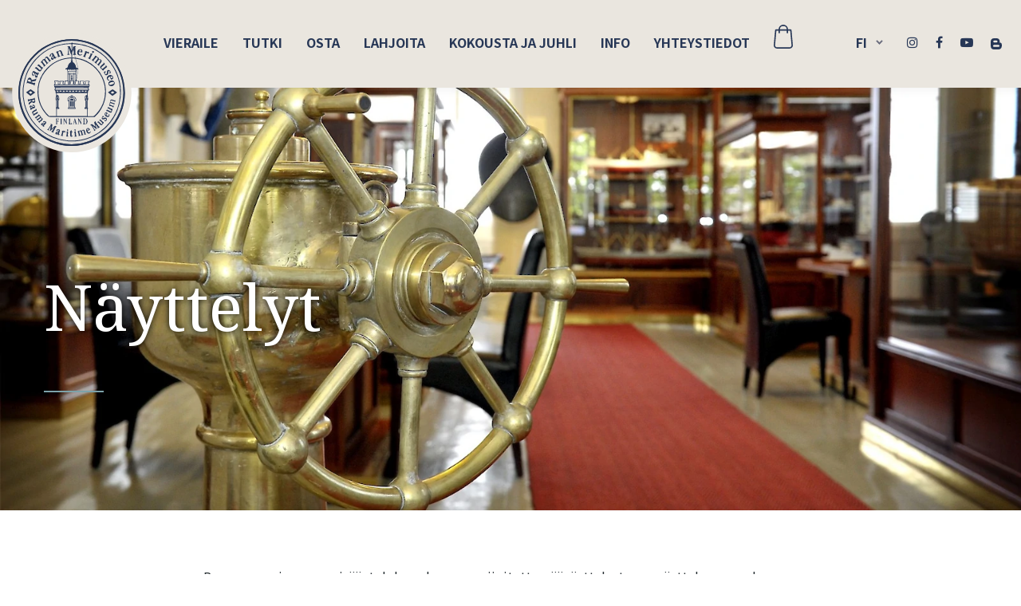

--- FILE ---
content_type: text/html; charset=utf-8
request_url: https://rmm.fi/vieraile/nayttelyt/
body_size: 6511
content:
<!DOCTYPE html><html lang="fi"><head><meta charset="UTF-8"/><meta name="description" content="description"/><meta name="keywords" content="keywords"/><meta name="viewport" content="width=device-width, initial-scale=1.0"/><meta http-equiv="X-UA-Compatible" content="ie=edge"/><link rel="shortcut icon" href="/site/templates/img/favicon.png"/><title>Rauman merimuseo - Näyttelyt</title><link rel="stylesheet" type="text/css" media="all" href="/site/assets/aiom/css_9254d1884dcc59f4cac3ee342c008a70.css"><script>
			WebFontConfig = {
				google: {
					families: ['Noto+Sans+SC:300,400,500,700', 'Noto+Serif:400,700'],
				}
			}
			function font() {
				var wf = document.createElement('script')
				wf.src = ('https:' == document.location.protocol ? 'https' : 'http') + '://ajax.googleapis.com/ajax/libs/webfont/1.6.26/webfont.js'
				wf.type = 'text/javascript'
				wf.async = 'true'
				var s = document.getElementsByTagName('script')[0]
				s.parentNode.insertBefore(wf, s)
			}
			font();

			window.baseUrl = 'https://rmm.fi/';
		</script><script>
			window.dataLayer = window.dataLayer || [];
			function gtag(){dataLayer.push(arguments);}

			gtag('consent', 'default', {
				'ad_storage': 'denied',
				'ad_user_data': 'denied',
				'ad_personalization': 'denied',
				'analytics_storage': 'denied'
			});

			dataLayer.push({
				'event': 'default_consent'
			});
		</script><script async src="https://www.googletagmanager.com/gtag/js?id=G-F8H85YVFDW"></script><script>
			window.dataLayer = window.dataLayer || [];
			function gtag(){dataLayer.push(arguments);}
			gtag('js', new Date());
			gtag('config', 'G-F8H85YVFDW');
		</script></head><body class="template-etusivu"><div class="page-wrapper"><div class="jumptocontent"><a href="#content" tabindex="1" class="hidden">Siirry sisältöön</a></div><div class="aside-dropdown"><div class="aside-dropdown__inner"><span class="aside-dropdown__close"><svg class="icon"><use xlink:href="#close"></use></svg></span><div class="aside-dropdown__item d-block"><ul class="aside-menu"><li class="aside-menu__item aside-menu__item--has-child"><a class="aside-menu__link" href="/vieraile/"><span>Vieraile</span></a><ul class="aside-menu__sub-list"><li class="aside-menu__item"><a class="" href="/vieraile/nayttelyt/"><span>Näyttelyt</span></a></li><li class="aside-menu__item"><a class="" href="/vieraile/ryhmat/"><span>Ryhmät</span></a></li><li class="aside-menu__item"><a class="" href="/vieraile/koulut-ja-paivakodit/"><span>Koulut ja päiväkodit</span></a></li><li class="aside-menu__item"><a class="" href="/vieraile/perheen-kanssa/"><span>Perheen kanssa</span></a></li><li class="aside-menu__item"><a class="" href="/vieraile/aukioloajat/"><span>Aukioloajat</span></a></li><li class="aside-menu__item"><a class="" href="/vieraile/paasyliput/"><span>Pääsyliput</span></a></li><li class="aside-menu__item"><a class="" href="/vieraile/sijainti-ja-saavutettavuus/"><span>Esteettömyys ja saavutettavuus</span></a></li><li class="aside-menu__item"><a class="" href=""><span>Tapahtumat</span></a></li><li class="aside-menu__item"><a class="" href=""><span>Museokauppa</span></a></li></ul></li><li class="aside-menu__item aside-menu__item--has-child"><a class="aside-menu__link" href="/tutki/"><span>Tutki</span></a><ul class="aside-menu__sub-list"><li class="aside-menu__item"><a class="" href="/tutki/kokoelmat/"><span>Kokoelmat</span></a></li><li class="aside-menu__item"><a class="" href="/tutki/julkaisut/"><span>Julkaisut</span></a></li><li class="aside-menu__item"><a class="" href="/tutki/aineistopyynnot/"><span>Aineistopyynnöt</span></a></li><li class="aside-menu__item"><a class="" href="/tutki/opaskompassi-ja-majakat/"><span>Majakka-opassivusto</span></a></li><li class="aside-menu__item"><a class="" href="/tutki/merimuseo-finnassa/"><span>Merimuseo verkossa</span></a></li><li class="aside-menu__item"><a class="" href="/tutki/yhteistyo/"><span>Yhteistyö</span></a></li><li class="aside-menu__item"><a class="" href=""><span>Tietosuoja</span></a></li></ul></li><li class="aside-menu__item aside-menu__item--has-child"><a class="aside-menu__link" href="/kauppa/"><span>Osta</span></a><ul class="aside-menu__sub-list"><li class="aside-menu__item"><a class="" href="/kauppa/tilausehdot/"><span>Tilaus- ja toimitusehdot</span></a></li></ul></li><li class="aside-menu__item aside-menu__item--has-child"><a class="aside-menu__link" href="/lahjoita/"><span>Lahjoita</span></a><ul class="aside-menu__sub-list"><li class="aside-menu__item"><a class="" href="/lahjoita/miten-teen-kokoelmalahjoituksen/"><span>Miten teen kokoelmalahjoituksen</span></a></li><li class="aside-menu__item"><a class="" href="/lahjoita/merimuseon-kokoelmapoliittinen-ohjelma/"><span>Mitä merimuseo tallentaa</span></a></li></ul></li><li class="aside-menu__item aside-menu__item--has-child"><a class="aside-menu__link" href="/kokousta-ja-juhli/"><span>Kokousta ja juhli</span></a><ul class="aside-menu__sub-list"><li class="aside-menu__item"><a class="" href="/kokousta-ja-juhli/kokous-ja-juhlatilat/"><span>Kokous- ja juhlatilat</span></a></li><li class="aside-menu__item"><a class="" href="/kokousta-ja-juhli/catering-palvelut/"><span>Catering-palvelut</span></a></li><li class="aside-menu__item"><a class="" href="/kokousta-ja-juhli/opastus-ja-ohjelmapalvelut/"><span>Opastus- ja ohjelmapalvelut</span></a></li><li class="aside-menu__item"><a class="" href="/kokousta-ja-juhli/kokouspaketit/"><span>Kokouspaketit</span></a></li><li class="aside-menu__item"><a class="" href="/kokousta-ja-juhli/virkistysta-ja-hyvinvointia/"><span>Virkistystä ja hyvinvointia</span></a></li><li class="aside-menu__item"><a class="" href="/kokousta-ja-juhli/tilavuokrauksen-hinnat/"><span>Tilavuokrauksen hinnat</span></a></li><li class="aside-menu__item"><a class="" href="/kokousta-ja-juhli/varaus-ja-peruutusehdot/"><span>Varaus- ja peruutusehdot</span></a></li></ul></li><li class="aside-menu__item aside-menu__item--has-child"><a class="aside-menu__link" href="/info/"><span>Info</span></a><ul class="aside-menu__sub-list"><li class="aside-menu__item"><a class="" href="/info/opastuspalvelut/"><span>Opastuspalvelut</span></a></li><li class="aside-menu__item"><a class="" href="/info/rauman-merimuseo/"><span>Raumanmeren Merimuseosäätiö</span></a></li><li class="aside-menu__item"><a class="" href="/info/projektit/"><span>Projektit</span></a></li><li class="aside-menu__item"><a class="" href="/info/tietosuoja/"><span>Tietosuoja</span></a></li><li class="aside-menu__item"><a class="" href=""><span>Aukioloajat</span></a></li><li class="aside-menu__item"><a class="" href=""><span>Pääsyliput</span></a></li><li class="aside-menu__item"><a class="" href=""><span>Sijainti ja saavutettavuus</span></a></li><li class="aside-menu__item"><a class="" href=""><span>Näyttelyt</span></a></li><li class="aside-menu__item"><a class="" href=""><span>Tapahtumat</span></a></li><li class="aside-menu__item"><a class="" href="/info/tilaa-uutiskirje/"><span>Tilaa uutiskirje</span></a></li><li class="aside-menu__item"><a class="" href="/info/vastuullisuus/"><span>Vastuullisuus</span></a></li></ul></li><li class="aside-menu__item"><a class="aside-menu__link" href="/yhteystiedot/"><span>Yhteystiedot</span></a></li><li class="main-menu__item"><a href="/kauppa/?shoppage=cart" id="shoppingcartheadericonmobile" aria-label="Shopping cart" class="main-menu__link"><span class="positionwrapper"><svg class="icon"><use xlink:href="#bag"></use></svg></span></a></li></ul></div><div class="aside-dropdown__item"><div class="aside-inner"><span class="aside-inner__title">Sähköposti</span><br/><a class="aside-inner__link" aria-label="Sähköposti" href="mailto:info@rmm.fi">info@rmm.fi</a></div><div class="aside-inner"><span class="aside-inner__title">Puhelin</span><a class="aside-inner__link" aria-label="Puhelinnumero" href="tel:028224911">02 822 4911</a></div><ul class="aside-socials"><li class="aside-socials__item"><a class="aside-socials__link" href="https://www.instagram.com/rauma_maritime_museum/" aria-label="Instagram" target="_blank"><i class="fa fa-instagram" aria-hidden="true"></i></a></li><li class="aside-socials__item"><a class="aside-socials__link aside-socials__link--active" aria-label="Youtube" href="https://www.youtube.com/channel/UC_cFZQuHgVkTZENfHRwHaXw" target="_blank"><i class="fa fa-youtube-play" aria-hidden="true"></i></a></li><li class="aside-socials__item"><a class="aside-socials__link" href="https://www.facebook.com/Raumanmerimuseo/" aria-label="Facebook" target="_blank"><i class="fa fa-facebook" aria-hidden="true"></i></a></li><li class="aside-socials__item"><a class="aside-socials__link" href="http://painolastina.blogspot.com/" aria-label="Blogger" target="_blank"><img src="/site/templates/img/rmm_assets/blogger-logotype-svgrepo-com.svg" width="16" height="16" alt="Blogger" aria-hidden="true" /></a></li></ul></div></div></div><div class="top-bar d-none d-lg-block"></div><header class="header header--front_3"><div class="container-fluid"><div class="row no-gutters justify-content-between"><div class="col"></div><div class="col main-menu-col"><div class="container main-menu-container d-flex align-items-center justify-content-between"><div class="header-logo"><a class="header-logo__link" href="/"><img class="header-logo__img" src="/site/templates/img/rmm_logo.svg" alt="Rauman merimuseo Etusivu"/></a></div><div class="dropdown-trigger d-block d-xl-none" style="align-self: center;"><div class="dropdown-trigger__item"></div></div><nav class="d-none d-xl-block"><ul class="main-menu"><li class="main-menu__item active main-menu__item--has-child "><a class="main-menu__link" href="/vieraile/">Vieraile</a><ul class="main-menu__sub-list"><li class=""><a class="" href="/vieraile/nayttelyt/">Näyttelyt</a></li><li class=""><a class="" href="/vieraile/ryhmat/">Ryhmät</a></li><li class=""><a class="" href="/vieraile/koulut-ja-paivakodit/">Koulut ja päiväkodit</a></li><li class=""><a class="" href="/vieraile/perheen-kanssa/">Perheen kanssa</a></li><li class=""><a class="" href="/vieraile/aukioloajat/">Aukioloajat</a></li><li class=""><a class="" href="/vieraile/paasyliput/">Pääsyliput</a></li><li class=""><a class="" href="/vieraile/sijainti-ja-saavutettavuus/">Esteettömyys ja saavutettavuus</a></li><li class=""><a class="" href="/vieraile/tapahtumat/">Tapahtumat</a></li><li class=""><a class="" href="/vieraile/museokauppa/">Museokauppa</a></li></ul></li><li class="main-menu__item main-menu__item--has-child "><a class="main-menu__link" href="/tutki/">Tutki</a><ul class="main-menu__sub-list"><li class=""><a class="" href="/tutki/kokoelmat/">Kokoelmat</a></li><li class=""><a class="" href="/tutki/julkaisut/">Julkaisut</a></li><li class=""><a class="" href="/tutki/aineistopyynnot/">Aineistopyynnöt</a></li><li class=""><a class="" href="/tutki/opaskompassi-ja-majakat/">Majakka-opassivusto</a></li><li class=""><a class="" href="/tutki/merimuseo-finnassa/">Merimuseo verkossa</a></li><li class=""><a class="" href="/tutki/yhteistyo/">Yhteistyö</a></li><li class=""><a class="" href="/tutki/tietosuoja/">Tietosuoja</a></li></ul></li><li class="main-menu__item main-menu__item--has-child "><a class="main-menu__link" href="/kauppa/">Osta</a><ul class="main-menu__sub-list"><li class=""><a class="" href="/kauppa/tilausehdot/">Tilaus- ja toimitusehdot</a></li></ul></li><li class="main-menu__item main-menu__item--has-child "><a class="main-menu__link" href="/lahjoita/">Lahjoita</a><ul class="main-menu__sub-list"><li class=""><a class="" href="/lahjoita/miten-teen-kokoelmalahjoituksen/">Miten teen kokoelmalahjoituksen</a></li><li class=""><a class="" href="/lahjoita/merimuseon-kokoelmapoliittinen-ohjelma/">Mitä merimuseo tallentaa</a></li></ul></li><li class="main-menu__item main-menu__item--has-child "><a class="main-menu__link" href="/kokousta-ja-juhli/">Kokousta ja juhli</a><ul class="main-menu__sub-list"><li class=""><a class="" href="/kokousta-ja-juhli/kokous-ja-juhlatilat/">Kokous- ja juhlatilat</a></li><li class=""><a class="" href="/kokousta-ja-juhli/catering-palvelut/">Catering-palvelut</a></li><li class=""><a class="" href="/kokousta-ja-juhli/opastus-ja-ohjelmapalvelut/">Opastus- ja ohjelmapalvelut</a></li><li class=""><a class="" href="/kokousta-ja-juhli/kokouspaketit/">Kokouspaketit</a></li><li class=""><a class="" href="/kokousta-ja-juhli/virkistysta-ja-hyvinvointia/">Virkistystä ja hyvinvointia</a></li><li class=""><a class="" href="/kokousta-ja-juhli/tilavuokrauksen-hinnat/">Tilavuokrauksen hinnat</a></li><li class=""><a class="" href="/kokousta-ja-juhli/varaus-ja-peruutusehdot/">Varaus- ja peruutusehdot</a></li></ul></li><li class="main-menu__item main-menu__item--has-child "><a class="main-menu__link" href="/info/">Info</a><ul class="main-menu__sub-list"><li class=""><a class="" href="/info/opastuspalvelut/">Opastuspalvelut</a></li><li class=""><a class="" href="/info/rauman-merimuseo/">Raumanmeren Merimuseosäätiö</a></li><li class=""><a class="" href="/info/projektit/">Projektit</a></li><li class=""><a class="" href="/info/tietosuoja/">Tietosuoja</a></li><li class=""><a class="" href="/info/aukioloajat/">Aukioloajat</a></li><li class=""><a class="" href="/info/paasyliput/">Pääsyliput</a></li><li class=""><a class="" href="/info/sijainti-ja-saavutettavuus/">Sijainti ja saavutettavuus</a></li><li class=""><a class="" href="/info/nayttelyt/">Näyttelyt</a></li><li class=""><a class="" href="/info/tapahtumat/">Tapahtumat</a></li><li class=""><a class="" href="/info/tilaa-uutiskirje/">Tilaa uutiskirje</a></li><li class=""><a class="" href="/info/vastuullisuus/">Vastuullisuus</a></li></ul></li><li class="main-menu__item "><a class="main-menu__link" href="/yhteystiedot/">Yhteystiedot</a></li><li class="main-menu__item"><a href="/kauppa/?shoppage=cart" id="shoppingcartheadericon"  aria-label="Shopping cart" class="main-menu__link"><span class="positionwrapper"><svg class="icon"><use xlink:href="#bag"></use></svg></span></a></li></ul></nav><ul class="lang-select"><li class="lang-select__item lang-select__item--active"><span>Fi</span><ul class="lang-select__sub-list"><li><a href="/en/vieraile/exhibitions/">English</a></li></ul></li></ul></div></div><div class="col d-flex align-items-center justify-content-start"><ul class="socials"><li class="socials__item"><a class="socials__link" href="https://www.instagram.com/rauma_maritime_museum/" target="_blank" aria-label="Instagram"><i class="fa fa-instagram" aria-hidden="true"></i></a></li><li class="socials__item"><a class="socials__link" href="https://www.facebook.com/Raumanmerimuseo/" target="_blank" aria-label="Facebook"><i class="fa fa-facebook" aria-hidden="true"></i></a></li><li class="socials__item"><a class="socials__link" href="https://www.youtube.com/channel/UC_cFZQuHgVkTZENfHRwHaXw" target="_blank" aria-label="Youtube"><i class="fa fa-youtube-play" aria-hidden="true"></i></a></li><li class="socials__item"><a class="socials__link" href="http://painolastina.blogspot.com/" target="_blank" aria-label="Blogger"><img src="/site/templates/img/rmm_assets/blogger-logotype-svgrepo-com.svg" width="14" height="16" alt="Blogger" /></a></li></ul></div></div></div></header><main><section class="promo-primary promo-primary--shop"><picture><img class="img--bg" src="/site/assets/files/1226/mankonen_merimuseo37_ruori_iso_sali_lev2500dpi.1600x796.webp" alt="" style="object-position: 44,8% 81,3%;" /></picture><div class="promo-primary__description"><span></span></div><div class="container"><div class="row"><div class="col-auto"><div class="align-container"><div class="align-container__item"><span
                            class="promo-primary__pre-title"></span><h1 class="promo-primary__title"><span>Näyttelyt</span></h1></div></div></div></div></div></section><div id="content"></div><section class="section storie-details"><div class="container"><div class="row"><div class="col-xl-8 offset-xl-2"><div class="storycontent"><div id="nayttelymme"></div><p>Rauman merimuseon sisääntulokerrokseen on sijoitettu päänäyttely, teemanäyttely, museokauppa sekä <a href="/vieraile/nayttelyt/navigointisimulaattori-jenny-ii/">navigointisimulaattori JENNY II</a>. Museon toisen kerroksen portaikossa on näyttelyvitriinit, joihin koostamme pienoisnäyttelyitä kiinnostavista henkilöistä tai teemoista. Toisesta kerroksesta löytyy sisäänkäynti museon tornin näyttelytilaan, jossa on ollut esillä niin taidetta kuin museon omiakin teemanäyttelyitä.</p><h2>Tällä hetkellä esillä museossa:</h2><p> </p><div id="perusnayttely"></div><div class="storie-details__top"><img class="img-fluid" src="/site/assets/files/1266/rmm09313_lev2500dpi.767x0.webp" alt="" height="480" width="767"/></div><div id="perusnayttely-teksti"></div><h2>Päänäyttely</h2><p><br />
Ilman merta ja satamaa Rauman kaupunkia ei luultavasti olisi olemassa. Alueen merellinen kulttuuriperintö esittäytyy merimuseossa. Paitsi purjelaiva-aikakauden laivoja, tarinoita ja tunnelmaa, päänäyttelyssä näkee myös merimiehen elämää. Entinen merikoulurakennus on sopiva paikka kertomaan myös merenkulun koulutuksen historiasta kaupungissa. Yksi tärkeistä teemoista on myös raumalainen laivanrakennus - onhan kaupungissa rakennettu laivoja jo ainakin viidellä vuosisadalla. Päänäyttelyn Raumanmeri-huone kertoo merten suojelun tärkeydestä sivuten myös merestä löytyvän yleisimmän roskan, muovin, historiaa. </p><p> </p><div id="merikaupunki-rauma-teemanayttely-kuva"></div><div class="storie-details__top"><img class="img-fluid" src="/site/assets/files/2924/merikaupunki_rauma_nimike.767x0.webp" alt="" height="326" width="767"/></div><div id="merikaupunki-rauma-teemanayttely-teksti"></div><h2>Merikaupunki Rauma</h2><p>10.2.2024 - 20.12.2025 / TEEMANÄYTTELY</p><p>Merellisellä nostalgialla herkutteleva teemanäyttely tarjoaa monipuolisen kokoelman esimerkkejä, joilla mielikuvaa raumalaisesta merellisyydestä - ja erityisyydestäkin - on rakennettu ja pidetty yllä. Valokeilaan on nostettu esimerkiksi lapskoussi, kotiseututatuoinnit, muistomerkit ja merellisiä lauluja esittänyt lauluyhtye Jungmannit.</p><p>Tuttujen aiheiden lisäksi näyttelyssä voi tutustua tuoreisiin näkemyksiin merellisestä Raumasta. Esillä on “maakravun” rakkauskirje Raumanmerelle sekä kartta raumalaisten nuorten lempipaikoista Raumanmereltä tai sen rannoilta. Näyttelyssä voi myös tutustua Rauman teatterikoululaisten, Freinet-koululaisten sekä Sataedun suomen kielen opiskelijoiden ajatuksiin Raumasta merikaupunkina.</p><p>Teemanäyttely juhlistaa osaltaan Rauman merimuseon 20 toimintavuotta. Näyttely on esillä 10.2.2024 - 20.12.2025.</p><p> </p><p> </p><div id="torni-jaissa-kuva"></div><div class="storie-details__top"><img class="img-fluid" src="/site/assets/files/3157/rmm26210_1080.767x0.webp" alt="" height="754" width="767"/></div><div id="torni-jaissa-teksti"></div><h2>Jäissä</h2><p>TORNI</p><p>Ympäri vuoden toimivat merikuljetukset ovat tärkeitä suomalaisille. Maamme ulkomaankaupan kuljetuksista yli 80 prosenttia tapahtuu meritse. Useimpina talvina suurin osa Suomen satamista jäätyy.</p><p>Tornissa on esillä merimuseon valokuvakokoelmasta kuratoitu kokonaisuus talvimerenkulun valokuvista. Näyttelyn täydentää Heikki Vastialan Lyly-ääniteos (2024).</p><p><em>Kuva: Moottorialus Atlantan voimakkaasti jäätyneitä kansirakenteita talvella 1956. Rauman merimuseo.</em></p><p>Huomaathan, että kylmänä vuodenaikana Tornissa on lähestulkoon sama lämpötila kuin ulkona. Ota tarvittaessa ulkotakkisi mukaan, kun tutustut siihen.</p><p> </p><div id="aalloilla-torni-kuva-1"></div><div class="storie-details__top"><img class="img-fluid" src="/site/assets/files/2806/mindmap1_digi_2000x1417px.767x0.webp" alt="" height="543" width="767"/></div><div id="aalloilla-torni-teksti-1"></div><h2>Menneisyyden merimiesten ja laivojen jäljillä</h2><p>PORTAIKKO</p><p>Miten löytää tietoa jo edesmenneestä merenkulkijasta tai vanhasta laivasta? Museon toisen kerroksen portaikkoon sijoitettuihin näyttelyvitriineihin on koostettu miellekartan muodossa kompakti ohjeistus menneisyyden jälkien etsimiseen erilaisista arkistolähteistä ja tietokannoista. Jos siis olet miettinyt suvun merillä olleen esi-isän tutkimista, niin pienoisnäyttelystä saat neuvoja tutkimuksen ensiaskeleita varten.</p><p>Miellekartat löytyvät myös <a href="/tutki/">museon verkkosivuilta</a> koneelle ladattavina PDF-tiedostoina. Toisesta miellekartasta löytyy myös <a href="https://youtu.be/2FI0lkoKs60" target="_blank" rel="noreferrer noopener">animoitu YouTube-video</a>. </p><p> </p><p> </p><div id="linkki-perusnayttelyn-majakoihin-ja-opaskompassiin"></div><div class="fillbox unfill"><p class="text-filled-btn">Museon Majakka-mobiiliopas tarjoaa tutkittavaa pitkäksi ajaksi. Voit käyttää sitä omalla älylaitteellasi museovierailun yhteydessä tai aloittaa siihen tutustumisen jo kotisohvalta.</p><a class="button fillbutton" href="/tutki/opaskompassi-ja-majakat/"><span>Lue lisää</span></a></div><div id="merimuseon-verkkoaineistot"></div><div class="fillbox unfill"><p class="text-filled-btn">Tutustu videoesitelmiin, blogiin ja muuhun merimuseon verkkosisältöön</p><a class="button fillbutton" href="/tutki/merimuseo-finnassa/"><span>Lue lisää</span></a></div></div></div></div></div></section><section class="subscribe"><div class="container"><div class="row align-items-end"><div class="col-lg-4"><h2 class="subscribe__title">Tule ja viihdy!</h2></div><div class="col-lg-5"><p class="subscribe__content">Katso tarjolla olevat vierailuajat ja hanki liput.</p></div><div class="col-lg-3 text-lg-right mt-3 mt-lg-0"><a href="/kauppa/tuotteet/liput/" class="btn">Lippukauppa</a></div></div></div></section></main><footer class="footer footer--front_3"><div class="container text-center text-md-left"><div class="row"><div class="col-md-3 col-lg-2 mb-3"><a class="footer-logo__link" href="/"><img class="img-fluid" src="/site/templates/img/rmm_assets/RMM.svg" alt="Rauman merimuseo Etusivu"/></a></div><div class="col-md-6 col-lg-4"><div class="footer-contacts"><p>
									Rauman merimuseo<br/>
									Raumo sjöfartsmuseum<br/>
									Rauma maritime museum
								</p></div><div class="footer-contacts small"><p>
									Kalliokatu 34, 26100 RAUMA<br/>
									Puh. <a href="tel:028224911">02 822 4911</a>, <a href="email:info@rmm.fi">info@rmm.fi</a><br/>
								Y-tunnus: 1605885-6								</p></div></div><div class="col-md-3 col-lg-2"><nav><ul class="footer-menu"><li class="footer-menu__item"><a class="footer-menu__link" href="/vieraile/">Vieraile</a></li><li class="footer-menu__item"><a class="footer-menu__link" href="/tutki/">Tutki</a></li><li class="footer-menu__item"><a class="footer-menu__link" href="/lahjoita/">Lahjoita</a></li><li class="footer-menu__item"><a class="footer-menu__link" href="/info/tilaa-uutiskirje/">Tilaa uutiskirje</a></li></ul></nav></div><div class="col-md-12 col-lg-4"><div class="footer-last"><div class="row align-items-end"><div class="col-md-4 col-lg-12 my-4 my-md-0"><ul class="footer-socials justify-content-center justify-content-md-start justify-content-lg-end"><li class="footer-socials__item"><a class="footer-socials__link" href="https://www.instagram.com/rauma_maritime_museum/" target="_blank" aria-label="Instagram"><i class="fa fa-instagram" aria-hidden="true"></i></a></li><li class="footer-socials__item"><a class="footer-socials__link" href="https://www.facebook.com/Raumanmerimuseo/" target="_blank" aria-label="Facebook"><i class="fa fa-facebook" aria-hidden="true"></i></a></li><li class="footer-socials__item"><a class="footer-socials__link" href="https://www.youtube.com/channel/UC_cFZQuHgVkTZENfHRwHaXw" target="_blank" aria-label="Youtube"><i class="fa fa-youtube-play" aria-hidden="true"></i></a></li><li class="footer-socials__item"><a class="footer-socials__link" href="http://painolastina.blogspot.com/" target="_blank" aria-label="Blogger"><img src="/site/templates/img/rmm_assets/blogger-logotype-svgrepo-com-white.svg" width="16" aria-hidden="true" height="16" alt="Blogger" /></a></li></ul></div><div class="col-md-8 col-lg-12 text-center text-md-right"><p class="links"><a href="/info/tietosuoja/">Tietosuoja</a> |
											<a href="/kauppa/tilausehdot/">Toimitusehdot</a> |
											<a href="#" class="resetKeksikysely">Evästevalinnat</a></p><p>
											© 2026 Rauman merimuseo - Rauma Maritime Museum
										</p></div></div></div></div></div></div></footer></div><script src="https://ajax.googleapis.com/ajax/libs/jquery/2.2.4/jquery.min.js"></script><script src="/site/templates/scripts/libs.min.js"></script><script src="/site/templates/scripts/imagesloaded.pkgd.min.js"></script><script src="/site/templates/scripts/common.min.js"></script><script src="/site/templates/node_modules/lity/dist/lity.min.js"></script><script>
			const addedToCartMessage = "Tuote lisätty koriin";
		</script><script src="/site/templates/scripts/shop.js"></script><script src="https://www.huima.com/evasteet/keksikysely/keksikysely.min.js"></script><script>
			// OR for ProcessWire
			var keksikysely = new Keksikysely({'policyUrl': 'https://rmm.fi/info/tietosuoja/', 'services': ['gajs', 'ga4', 'processwire']});
		</script><div style="display: none;"><?xml version="1.0" encoding="utf-8"?><svg xmlns="http://www.w3.org/2000/svg" xmlns:xlink="http://www.w3.org/1999/xlink"><symbol viewBox="0 0 47.971 47.971" id="close" xmlns="http://www.w3.org/2000/svg"><path d="M28.228 23.986L47.092 5.122a2.998 2.998 0 000-4.242 2.998 2.998 0 00-4.242 0L23.986 19.744 5.121.88a2.998 2.998 0 00-4.242 0 2.998 2.998 0 000 4.242l18.865 18.864L.879 42.85a2.998 2.998 0 104.242 4.241l18.865-18.864L42.85 47.091c.586.586 1.354.879 2.121.879s1.535-.293 2.121-.879a2.998 2.998 0 000-4.242L28.228 23.986z" /></symbol><symbol viewBox="0 0 12.8 16" id="bag" xmlns="http://www.w3.org/2000/svg"><path d="M12.797 13.831l-.916-10.317a.441.441 0 00-.438-.402H9.559C9.533 1.391 8.127 0 6.4 0S3.267 1.391 3.241 3.112H1.357a.437.437 0 00-.438.402L.003 13.831 0 13.87C0 15.045 1.076 16 2.4 16h8c1.324 0 2.4-.955 2.4-2.13 0-.013 0-.026-.003-.039zM6.4.883a2.28 2.28 0 012.276 2.228H4.124A2.28 2.28 0 016.4.883zm4 14.234h-8c-.831 0-1.504-.55-1.517-1.227l.876-9.891h1.478V5.34a.44.44 0 00.441.442.44.44 0 00.442-.442V3.998h4.556V5.34a.44.44 0 00.441.442.44.44 0 00.442-.442V3.998h1.478l.88 9.891c-.013.678-.69 1.228-1.517 1.228z" fill-rule="evenodd" clip-rule="evenodd"/></symbol><symbol fill="none" stroke-width="2" stroke-linecap="round" stroke-linejoin="round" class="gfeather gfeather-clock" viewBox="0 0 24 24" id="clock" xmlns="http://www.w3.org/2000/svg"><circle cx="12" cy="12" r="10"/><path d="M12 6v6l4 2"/></symbol></svg></div></body></html>

--- FILE ---
content_type: text/css
request_url: https://rmm.fi/site/assets/aiom/css_9254d1884dcc59f4cac3ee342c008a70.css
body_size: 60496
content:
/** Generated: Thursday, 8th of January 2026, 11:55:30 AM // Powered by AIOM+ (All In One Minify) created by FlipZoom Media Inc. - David Karich (flipzoom.de) **/
@charset "UTF-8";

/*!
 * Bootstrap v4.3.1 (https://getbootstrap.com/)
 * Copyright 2011-2019 The Bootstrap Authors
 * Copyright 2011-2019 Twitter, Inc.
 * Licensed under MIT (https://github.com/twbs/bootstrap/blob/master/LICENSE)
 */
:root {
    --blue: #007bff;
    --indigo: #6610f2;
    --purple: #6f42c1;
    --pink: #e83e8c;
    --red: #dc3545;
    --orange: #fd7e14;
    --yellow: #ffc107;
    --green: #28a745;
    --teal: #20c997;
    --cyan: #17a2b8;
    --white: #fff;
    --gray: #6c757d;
    --gray-dark: #343a40;
    --primary: #007bff;
    --secondary: #6c757d;
    --success: #28a745;
    --info: #17a2b8;
    --warning: #ffc107;
    --danger: #dc3545;
    --light: #f8f9fa;
    --dark: #343a40;
    --breakpoint-xs: 0;
    --breakpoint-sm: 576px;
    --breakpoint-md: 768px;
    --breakpoint-lg: 992px;
    --breakpoint-xl: 1200px;
    --font-family-sans-serif: -apple-system, BlinkMacSystemFont, "Segoe UI", Roboto, "Helvetica Neue", Arial, "Noto Sans", sans-serif, "Apple Color Emoji", "Segoe UI Emoji", "Segoe UI Symbol", "Noto Color Emoji";
    --font-family-monospace: SFMono-Regular, Menlo, Monaco, Consolas, "Liberation Mono", "Courier New", monospace
}

*,
::after,
::before {
    -webkit-box-sizing: border-box;
    box-sizing: border-box
}

html {
    font-family: sans-serif;
    line-height: 1.15;
    -webkit-text-size-adjust: 100%;
    -webkit-tap-highlight-color: transparent
}

article,
aside,
figcaption,
figure,
footer,
header,
hgroup,
main,
nav,
section {
    display: block
}

body {
    margin: 0;
    font-family: -apple-system, BlinkMacSystemFont, "Segoe UI", Roboto, "Helvetica Neue", Arial, "Noto Sans", sans-serif, "Apple Color Emoji", "Segoe UI Emoji", "Segoe UI Symbol", "Noto Color Emoji";
    font-size: 1rem;
    font-weight: 400;
    line-height: 1.5;
    color: #212529;
    text-align: left;
    background-color: #fff
}

[tabindex="-1"]:focus {
    outline: 0 !important
}

hr {
    -webkit-box-sizing: content-box;
    box-sizing: content-box;
    height: 0;
    overflow: visible
}

h1,
h2,
h3,
h4,
h5,
h6 {
    margin-top: 0;
    margin-bottom: .5rem
}

p {
    margin-top: 0;
    margin-bottom: 1rem
}

abbr[data-original-title],
abbr[title] {
    text-decoration: underline;
    -webkit-text-decoration: underline dotted;
    text-decoration: underline dotted;
    cursor: help;
    border-bottom: 0;
    -webkit-text-decoration-skip-ink: none;
    text-decoration-skip-ink: none
}

address {
    margin-bottom: 1rem;
    font-style: normal;
    line-height: inherit
}

dl,
ol,
ul {
    margin-top: 0;
    margin-bottom: 1rem
}

ol ol,
ol ul,
ul ol,
ul ul {
    margin-bottom: 0
}

dt {
    font-weight: 700
}

dd {
    margin-bottom: .5rem;
    margin-left: 0
}

blockquote {
    margin: 0 0 1rem
}

b,
strong {
    font-weight: bolder
}

small {
    font-size: 80%
}

sub,
sup {
    position: relative;
    font-size: 75%;
    line-height: 0;
    vertical-align: baseline
}

sub {
    bottom: -.25em
}

sup {
    top: -.5em
}

a {
    color: #007bff;
    text-decoration: none;
    background-color: transparent
}

a:hover {
    color: #0056b3;
    text-decoration: underline
}

a:not([href]):not([tabindex]) {
    color: inherit;
    text-decoration: none
}

a:not([href]):not([tabindex]):focus,
a:not([href]):not([tabindex]):hover {
    color: inherit;
    text-decoration: none
}

a:not([href]):not([tabindex]):focus {
    outline: 0
}

code,
kbd,
pre,
samp {
    font-family: SFMono-Regular, Menlo, Monaco, Consolas, "Liberation Mono", "Courier New", monospace;
    font-size: 1em
}

pre {
    margin-top: 0;
    margin-bottom: 1rem;
    overflow: auto
}

figure {
    margin: 0 0 1rem
}

img {
    vertical-align: middle;
    border-style: none
}

svg {
    overflow: hidden;
    vertical-align: middle
}

table {
    border-collapse: collapse
}

caption {
    padding-top: .75rem;
    padding-bottom: .75rem;
    color: #6c757d;
    text-align: left;
    caption-side: bottom
}

th {
    text-align: inherit
}

label {
    display: inline-block;
    margin-bottom: .5rem
}

button {
    border-radius: 0
}

button:focus {
    outline: 1px dotted;
    outline: 5px auto -webkit-focus-ring-color
}

button,
input,
optgroup,
select,
textarea {
    margin: 0;
    font-family: inherit;
    font-size: inherit;
    line-height: inherit
}

button,
input {
    overflow: visible
}

button,
select {
    text-transform: none
}

select {
    word-wrap: normal
}

[type=button],
[type=reset],
[type=submit],
button {
    -webkit-appearance: button
}

[type=button]:not(:disabled),
[type=reset]:not(:disabled),
[type=submit]:not(:disabled),
button:not(:disabled) {
    cursor: pointer
}

[type=button]::-moz-focus-inner,
[type=reset]::-moz-focus-inner,
[type=submit]::-moz-focus-inner,
button::-moz-focus-inner {
    padding: 0;
    border-style: none
}

input[type=checkbox],
input[type=radio] {
    -webkit-box-sizing: border-box;
    box-sizing: border-box;
    padding: 0
}

input[type=date],
input[type=datetime-local],
input[type=month],
input[type=time] {
    -webkit-appearance: listbox
}

textarea {
    overflow: auto;
    resize: vertical
}

fieldset {
    min-width: 0;
    padding: 0;
    margin: 0;
    border: 0
}

legend {
    display: block;
    width: 100%;
    max-width: 100%;
    padding: 0;
    margin-bottom: .5rem;
    font-size: 1.5rem;
    line-height: inherit;
    color: inherit;
    white-space: normal
}

progress {
    vertical-align: baseline
}

[type=number]::-webkit-inner-spin-button,
[type=number]::-webkit-outer-spin-button {
    height: auto
}

[type=search] {
    outline-offset: -2px;
    -webkit-appearance: none
}

[type=search]::-webkit-search-decoration {
    -webkit-appearance: none
}

::-webkit-file-upload-button {
    font: inherit;
    -webkit-appearance: button
}

output {
    display: inline-block
}

summary {
    display: list-item;
    cursor: pointer
}

template {
    display: none
}

[hidden] {
    display: none !important
}

.h1,
.h2,
.h3,
.h4,
.h5,
.h6,
h1,
h2,
h3,
h4,
h5,
h6 {
    margin-bottom: .5rem;
    font-weight: 500;
    line-height: 1.2
}

.h1,
h1 {
    font-size: 2.5rem;
    font-family: 'Noto Serif', sans-serif;
}

.h2,
h2 {
    font-size: 2rem;
    font-family: 'Noto Serif', sans-serif;
}

.h3,
h3 {
    font-size: 1.75rem
}

.h4,
h4 {
    font-size: 1.5rem
}

.h5,
h5 {
    font-size: 1.25rem
}

.h6,
h6 {
    font-size: 1rem
}

.lead {
    font-size: 1.25rem;
    font-weight: 300
}

.display-1 {
    font-size: 6rem;
    font-weight: 300;
    line-height: 1.2
}

.display-2 {
    font-size: 5.5rem;
    font-weight: 300;
    line-height: 1.2
}

.display-3 {
    font-size: 4.5rem;
    font-weight: 300;
    line-height: 1.2
}

.display-4 {
    font-size: 3.5rem;
    font-weight: 300;
    line-height: 1.2
}

hr {
    margin-top: 1rem;
    margin-bottom: 1rem;
    border: 0;
    border-top: 1px solid rgba(0, 0, 0, .1)
}

.small,
small {
    font-size: 80%;
    font-weight: 400
}

.mark,
mark {
    padding: .2em;
    background-color: #fcf8e3
}

.list-unstyled {
    padding-left: 0;
    list-style: none
}

.list-inline {
    padding-left: 0;
    list-style: none
}

.list-inline-item {
    display: inline-block
}

.list-inline-item:not(:last-child) {
    margin-right: .5rem
}

.initialism {
    font-size: 90%;
    text-transform: uppercase
}

.blockquote {
    margin-bottom: 1rem;
    font-size: 1.25rem
}

.blockquote-footer {
    display: block;
    font-size: 80%;
    color: #6c757d
}

.blockquote-footer::before {
    content: "\2014\00A0"
}

.img-fluid {
    max-width: 100%;
    height: auto
}

.img-thumbnail {
    padding: .25rem;
    background-color: #fff;
    border: 1px solid #dee2e6;
    border-radius: .25rem;
    max-width: 100%;
    height: auto
}

.figure {
    display: inline-block
}

.figure-img {
    margin-bottom: .5rem;
    line-height: 1
}

.figure-caption {
    font-size: 90%;
    color: #6c757d
}

code {
    font-size: 87.5%;
    color: #e83e8c;
    word-break: break-word
}

a>code {
    color: inherit
}

kbd {
    padding: .2rem .4rem;
    font-size: 87.5%;
    color: #fff;
    background-color: #212529;
    border-radius: .2rem
}

kbd kbd {
    padding: 0;
    font-size: 100%;
    font-weight: 700
}

pre {
    display: block;
    font-size: 87.5%;
    color: #212529
}

pre code {
    font-size: inherit;
    color: inherit;
    word-break: normal
}

.pre-scrollable {
    max-height: 340px;
    overflow-y: scroll
}

.container {
    width: 100%;
    padding-right: 15px;
    padding-left: 15px;
    margin-right: auto;
    margin-left: auto
}

@media (min-width:576px) {
    .container {
        max-width: 540px
    }
}

@media (min-width:768px) {
    .container {
        max-width: 720px
    }
}

@media (min-width:992px) {
    .container {
        max-width: 960px
    }
}

@media (min-width:1200px) {
    .container {
        max-width: 1140px
    }
}

.container-fluid {
    width: 100%;
    padding-right: 15px;
    padding-left: 15px;
    margin-right: auto;
    margin-left: auto
}

.row {
    display: -ms-flexbox;
    display: -webkit-box;
    display: flex;
    -ms-flex-wrap: wrap;
    flex-wrap: wrap;
    margin-right: -15px;
    margin-left: -15px
}

.no-gutters {
    margin-right: 0;
    margin-left: 0
}

.no-gutters>.col,
.no-gutters>[class*=col-] {
    padding-right: 0;
    padding-left: 0
}

.col,
.col-1,
.col-10,
.col-11,
.col-12,
.col-2,
.col-3,
.col-4,
.col-5,
.col-6,
.col-7,
.col-8,
.col-9,
.col-auto,
.col-lg,
.col-lg-1,
.col-lg-10,
.col-lg-11,
.col-lg-12,
.col-lg-2,
.col-lg-3,
.col-lg-4,
.col-lg-5,
.col-lg-6,
.col-lg-7,
.col-lg-8,
.col-lg-9,
.col-lg-auto,
.col-md,
.col-md-1,
.col-md-10,
.col-md-11,
.col-md-12,
.col-md-2,
.col-md-3,
.col-md-4,
.col-md-5,
.col-md-6,
.col-md-7,
.col-md-8,
.col-md-9,
.col-md-auto,
.col-sm,
.col-sm-1,
.col-sm-10,
.col-sm-11,
.col-sm-12,
.col-sm-2,
.col-sm-3,
.col-sm-4,
.col-sm-5,
.col-sm-6,
.col-sm-7,
.col-sm-8,
.col-sm-9,
.col-sm-auto,
.col-xl,
.col-xl-1,
.col-xl-10,
.col-xl-11,
.col-xl-12,
.col-xl-2,
.col-xl-3,
.col-xl-4,
.col-xl-5,
.col-xl-6,
.col-xl-7,
.col-xl-8,
.col-xl-9,
.col-xl-auto {
    position: relative;
    width: 100%;
    padding-right: 15px;
    padding-left: 15px
}

.col {
    -ms-flex-preferred-size: 0;
    flex-basis: 0;
    -ms-flex-positive: 1;
    -webkit-box-flex: 1;
    flex-grow: 1;
    max-width: 100%
}

.col-auto {
    -ms-flex: 0 0 auto;
    -webkit-box-flex: 0;
    flex: 0 0 auto;
    width: auto;
    max-width: 100%
}

.col-1 {
    -ms-flex: 0 0 8.333333%;
    -webkit-box-flex: 0;
    flex: 0 0 8.333333%;
    max-width: 8.333333%
}

.col-2 {
    -ms-flex: 0 0 16.666667%;
    -webkit-box-flex: 0;
    flex: 0 0 16.666667%;
    max-width: 16.666667%
}

.col-3 {
    -ms-flex: 0 0 25%;
    -webkit-box-flex: 0;
    flex: 0 0 25%;
    max-width: 25%
}

.col-4 {
    -ms-flex: 0 0 33.333333%;
    -webkit-box-flex: 0;
    flex: 0 0 33.333333%;
    max-width: 33.333333%
}

.col-5 {
    -ms-flex: 0 0 41.666667%;
    -webkit-box-flex: 0;
    flex: 0 0 41.666667%;
    max-width: 41.666667%
}

.col-6 {
    -ms-flex: 0 0 50%;
    -webkit-box-flex: 0;
    flex: 0 0 50%;
    max-width: 50%
}

.col-7 {
    -ms-flex: 0 0 58.333333%;
    -webkit-box-flex: 0;
    flex: 0 0 58.333333%;
    max-width: 58.333333%
}

.col-8 {
    -ms-flex: 0 0 66.666667%;
    -webkit-box-flex: 0;
    flex: 0 0 66.666667%;
    max-width: 66.666667%
}

.col-9 {
    -ms-flex: 0 0 75%;
    -webkit-box-flex: 0;
    flex: 0 0 75%;
    max-width: 75%
}

.col-10 {
    -ms-flex: 0 0 83.333333%;
    -webkit-box-flex: 0;
    flex: 0 0 83.333333%;
    max-width: 83.333333%
}

.col-11 {
    -ms-flex: 0 0 91.666667%;
    -webkit-box-flex: 0;
    flex: 0 0 91.666667%;
    max-width: 91.666667%
}

.col-12 {
    -ms-flex: 0 0 100%;
    -webkit-box-flex: 0;
    flex: 0 0 100%;
    max-width: 100%
}

.order-first {
    -ms-flex-order: -1;
    -webkit-box-ordinal-group: 0;
    order: -1
}

.order-last {
    -ms-flex-order: 13;
    -webkit-box-ordinal-group: 14;
    order: 13
}

.order-0 {
    -ms-flex-order: 0;
    -webkit-box-ordinal-group: 1;
    order: 0
}

.order-1 {
    -ms-flex-order: 1;
    -webkit-box-ordinal-group: 2;
    order: 1
}

.order-2 {
    -ms-flex-order: 2;
    -webkit-box-ordinal-group: 3;
    order: 2
}

.order-3 {
    -ms-flex-order: 3;
    -webkit-box-ordinal-group: 4;
    order: 3
}

.order-4 {
    -ms-flex-order: 4;
    -webkit-box-ordinal-group: 5;
    order: 4
}

.order-5 {
    -ms-flex-order: 5;
    -webkit-box-ordinal-group: 6;
    order: 5
}

.order-6 {
    -ms-flex-order: 6;
    -webkit-box-ordinal-group: 7;
    order: 6
}

.order-7 {
    -ms-flex-order: 7;
    -webkit-box-ordinal-group: 8;
    order: 7
}

.order-8 {
    -ms-flex-order: 8;
    -webkit-box-ordinal-group: 9;
    order: 8
}

.order-9 {
    -ms-flex-order: 9;
    -webkit-box-ordinal-group: 10;
    order: 9
}

.order-10 {
    -ms-flex-order: 10;
    -webkit-box-ordinal-group: 11;
    order: 10
}

.order-11 {
    -ms-flex-order: 11;
    -webkit-box-ordinal-group: 12;
    order: 11
}

.order-12 {
    -ms-flex-order: 12;
    -webkit-box-ordinal-group: 13;
    order: 12
}

.offset-1 {
    margin-left: 8.333333%
}

.offset-2 {
    margin-left: 16.666667%
}

.offset-3 {
    margin-left: 25%
}

.offset-4 {
    margin-left: 33.333333%
}

.offset-5 {
    margin-left: 41.666667%
}

.offset-6 {
    margin-left: 50%
}

.offset-7 {
    margin-left: 58.333333%
}

.offset-8 {
    margin-left: 66.666667%
}

.offset-9 {
    margin-left: 75%
}

.offset-10 {
    margin-left: 83.333333%
}

.offset-11 {
    margin-left: 91.666667%
}

@media (min-width:576px) {
    .col-sm {
        -ms-flex-preferred-size: 0;
        flex-basis: 0;
        -ms-flex-positive: 1;
        -webkit-box-flex: 1;
        flex-grow: 1;
        max-width: 100%
    }

    .col-sm-auto {
        -ms-flex: 0 0 auto;
        -webkit-box-flex: 0;
        flex: 0 0 auto;
        width: auto;
        max-width: 100%
    }

    .col-sm-1 {
        -ms-flex: 0 0 8.333333%;
        -webkit-box-flex: 0;
        flex: 0 0 8.333333%;
        max-width: 8.333333%
    }

    .col-sm-2 {
        -ms-flex: 0 0 16.666667%;
        -webkit-box-flex: 0;
        flex: 0 0 16.666667%;
        max-width: 16.666667%
    }

    .col-sm-3 {
        -ms-flex: 0 0 25%;
        -webkit-box-flex: 0;
        flex: 0 0 25%;
        max-width: 25%
    }

    .col-sm-4 {
        -ms-flex: 0 0 33.333333%;
        -webkit-box-flex: 0;
        flex: 0 0 33.333333%;
        max-width: 33.333333%
    }

    .col-sm-5 {
        -ms-flex: 0 0 41.666667%;
        -webkit-box-flex: 0;
        flex: 0 0 41.666667%;
        max-width: 41.666667%
    }

    .col-sm-6 {
        -ms-flex: 0 0 50%;
        -webkit-box-flex: 0;
        flex: 0 0 50%;
        max-width: 50%
    }

    .col-sm-7 {
        -ms-flex: 0 0 58.333333%;
        -webkit-box-flex: 0;
        flex: 0 0 58.333333%;
        max-width: 58.333333%
    }

    .col-sm-8 {
        -ms-flex: 0 0 66.666667%;
        -webkit-box-flex: 0;
        flex: 0 0 66.666667%;
        max-width: 66.666667%
    }

    .col-sm-9 {
        -ms-flex: 0 0 75%;
        -webkit-box-flex: 0;
        flex: 0 0 75%;
        max-width: 75%
    }

    .col-sm-10 {
        -ms-flex: 0 0 83.333333%;
        -webkit-box-flex: 0;
        flex: 0 0 83.333333%;
        max-width: 83.333333%
    }

    .col-sm-11 {
        -ms-flex: 0 0 91.666667%;
        -webkit-box-flex: 0;
        flex: 0 0 91.666667%;
        max-width: 91.666667%
    }

    .col-sm-12 {
        -ms-flex: 0 0 100%;
        -webkit-box-flex: 0;
        flex: 0 0 100%;
        max-width: 100%
    }

    .order-sm-first {
        -ms-flex-order: -1;
        -webkit-box-ordinal-group: 0;
        order: -1
    }

    .order-sm-last {
        -ms-flex-order: 13;
        -webkit-box-ordinal-group: 14;
        order: 13
    }

    .order-sm-0 {
        -ms-flex-order: 0;
        -webkit-box-ordinal-group: 1;
        order: 0
    }

    .order-sm-1 {
        -ms-flex-order: 1;
        -webkit-box-ordinal-group: 2;
        order: 1
    }

    .order-sm-2 {
        -ms-flex-order: 2;
        -webkit-box-ordinal-group: 3;
        order: 2
    }

    .order-sm-3 {
        -ms-flex-order: 3;
        -webkit-box-ordinal-group: 4;
        order: 3
    }

    .order-sm-4 {
        -ms-flex-order: 4;
        -webkit-box-ordinal-group: 5;
        order: 4
    }

    .order-sm-5 {
        -ms-flex-order: 5;
        -webkit-box-ordinal-group: 6;
        order: 5
    }

    .order-sm-6 {
        -ms-flex-order: 6;
        -webkit-box-ordinal-group: 7;
        order: 6
    }

    .order-sm-7 {
        -ms-flex-order: 7;
        -webkit-box-ordinal-group: 8;
        order: 7
    }

    .order-sm-8 {
        -ms-flex-order: 8;
        -webkit-box-ordinal-group: 9;
        order: 8
    }

    .order-sm-9 {
        -ms-flex-order: 9;
        -webkit-box-ordinal-group: 10;
        order: 9
    }

    .order-sm-10 {
        -ms-flex-order: 10;
        -webkit-box-ordinal-group: 11;
        order: 10
    }

    .order-sm-11 {
        -ms-flex-order: 11;
        -webkit-box-ordinal-group: 12;
        order: 11
    }

    .order-sm-12 {
        -ms-flex-order: 12;
        -webkit-box-ordinal-group: 13;
        order: 12
    }

    .offset-sm-0 {
        margin-left: 0
    }

    .offset-sm-1 {
        margin-left: 8.333333%
    }

    .offset-sm-2 {
        margin-left: 16.666667%
    }

    .offset-sm-3 {
        margin-left: 25%
    }

    .offset-sm-4 {
        margin-left: 33.333333%
    }

    .offset-sm-5 {
        margin-left: 41.666667%
    }

    .offset-sm-6 {
        margin-left: 50%
    }

    .offset-sm-7 {
        margin-left: 58.333333%
    }

    .offset-sm-8 {
        margin-left: 66.666667%
    }

    .offset-sm-9 {
        margin-left: 75%
    }

    .offset-sm-10 {
        margin-left: 83.333333%
    }

    .offset-sm-11 {
        margin-left: 91.666667%
    }
}

@media (min-width:768px) {
    .col-md {
        -ms-flex-preferred-size: 0;
        flex-basis: 0;
        -ms-flex-positive: 1;
        -webkit-box-flex: 1;
        flex-grow: 1;
        max-width: 100%
    }

    .col-md-auto {
        -ms-flex: 0 0 auto;
        -webkit-box-flex: 0;
        flex: 0 0 auto;
        width: auto;
        max-width: 100%
    }

    .col-md-1 {
        -ms-flex: 0 0 8.333333%;
        -webkit-box-flex: 0;
        flex: 0 0 8.333333%;
        max-width: 8.333333%
    }

    .col-md-2 {
        -ms-flex: 0 0 16.666667%;
        -webkit-box-flex: 0;
        flex: 0 0 16.666667%;
        max-width: 16.666667%
    }

    .col-md-3 {
        -ms-flex: 0 0 25%;
        -webkit-box-flex: 0;
        flex: 0 0 25%;
        max-width: 25%
    }

    .col-md-4 {
        -ms-flex: 0 0 33.333333%;
        -webkit-box-flex: 0;
        flex: 0 0 33.333333%;
        max-width: 33.333333%;

        align-items: stretch;
        display: flex;
    }

    .col-md-5 {
        -ms-flex: 0 0 41.666667%;
        -webkit-box-flex: 0;
        flex: 0 0 41.666667%;
        max-width: 41.666667%
    }

    .col-md-6 {
        -ms-flex: 0 0 50%;
        -webkit-box-flex: 0;
        flex: 0 0 50%;
        max-width: 50%
    }

    .col-md-7 {
        -ms-flex: 0 0 58.333333%;
        -webkit-box-flex: 0;
        flex: 0 0 58.333333%;
        max-width: 58.333333%
    }

    .col-md-8 {
        -ms-flex: 0 0 66.666667%;
        -webkit-box-flex: 0;
        flex: 0 0 66.666667%;
        max-width: 66.666667%
    }

    .col-md-9 {
        -ms-flex: 0 0 75%;
        -webkit-box-flex: 0;
        flex: 0 0 75%;
        max-width: 75%
    }

    .col-md-10 {
        -ms-flex: 0 0 83.333333%;
        -webkit-box-flex: 0;
        flex: 0 0 83.333333%;
        max-width: 83.333333%
    }

    .col-md-11 {
        -ms-flex: 0 0 91.666667%;
        -webkit-box-flex: 0;
        flex: 0 0 91.666667%;
        max-width: 91.666667%
    }

    .col-md-12 {
        -ms-flex: 0 0 100%;
        -webkit-box-flex: 0;
        flex: 0 0 100%;
        max-width: 100%
    }

    .order-md-first {
        -ms-flex-order: -1;
        -webkit-box-ordinal-group: 0;
        order: -1
    }

    .order-md-last {
        -ms-flex-order: 13;
        -webkit-box-ordinal-group: 14;
        order: 13
    }

    .order-md-0 {
        -ms-flex-order: 0;
        -webkit-box-ordinal-group: 1;
        order: 0
    }

    .order-md-1 {
        -ms-flex-order: 1;
        -webkit-box-ordinal-group: 2;
        order: 1
    }

    .order-md-2 {
        -ms-flex-order: 2;
        -webkit-box-ordinal-group: 3;
        order: 2
    }

    .order-md-3 {
        -ms-flex-order: 3;
        -webkit-box-ordinal-group: 4;
        order: 3
    }

    .order-md-4 {
        -ms-flex-order: 4;
        -webkit-box-ordinal-group: 5;
        order: 4
    }

    .order-md-5 {
        -ms-flex-order: 5;
        -webkit-box-ordinal-group: 6;
        order: 5
    }

    .order-md-6 {
        -ms-flex-order: 6;
        -webkit-box-ordinal-group: 7;
        order: 6
    }

    .order-md-7 {
        -ms-flex-order: 7;
        -webkit-box-ordinal-group: 8;
        order: 7
    }

    .order-md-8 {
        -ms-flex-order: 8;
        -webkit-box-ordinal-group: 9;
        order: 8
    }

    .order-md-9 {
        -ms-flex-order: 9;
        -webkit-box-ordinal-group: 10;
        order: 9
    }

    .order-md-10 {
        -ms-flex-order: 10;
        -webkit-box-ordinal-group: 11;
        order: 10
    }

    .order-md-11 {
        -ms-flex-order: 11;
        -webkit-box-ordinal-group: 12;
        order: 11
    }

    .order-md-12 {
        -ms-flex-order: 12;
        -webkit-box-ordinal-group: 13;
        order: 12
    }

    .offset-md-0 {
        margin-left: 0
    }

    .offset-md-1 {
        margin-left: 8.333333%
    }

    .offset-md-2 {
        margin-left: 16.666667%
    }

    .offset-md-3 {
        margin-left: 25%
    }

    .offset-md-4 {
        margin-left: 33.333333%
    }

    .offset-md-5 {
        margin-left: 41.666667%
    }

    .offset-md-6 {
        margin-left: 50%
    }

    .offset-md-7 {
        margin-left: 58.333333%
    }

    .offset-md-8 {
        margin-left: 66.666667%
    }

    .offset-md-9 {
        margin-left: 75%
    }

    .offset-md-10 {
        margin-left: 83.333333%
    }

    .offset-md-11 {
        margin-left: 91.666667%
    }
}

@media (min-width:992px) {
    .col-lg {
        -ms-flex-preferred-size: 0;
        flex-basis: 0;
        -ms-flex-positive: 1;
        -webkit-box-flex: 1;
        flex-grow: 1;
        max-width: 100%
    }

    .col-lg-auto {
        -ms-flex: 0 0 auto;
        -webkit-box-flex: 0;
        flex: 0 0 auto;
        width: auto;
        max-width: 100%
    }

    .col-lg-1 {
        -ms-flex: 0 0 8.333333%;
        -webkit-box-flex: 0;
        flex: 0 0 8.333333%;
        max-width: 8.333333%
    }

    .col-lg-2 {
        -ms-flex: 0 0 16.666667%;
        -webkit-box-flex: 0;
        flex: 0 0 16.666667%;
        max-width: 16.666667%
    }

    .col-lg-3 {
        -ms-flex: 0 0 25%;
        -webkit-box-flex: 0;
        flex: 0 0 25%;
        max-width: 25%
    }

    .col-lg-4 {
        -ms-flex: 0 0 33.333333%;
        -webkit-box-flex: 0;
        flex: 0 0 33.333333%;
        max-width: 33.333333%
    }

    .col-lg-5 {
        -ms-flex: 0 0 41.666667%;
        -webkit-box-flex: 0;
        flex: 0 0 41.666667%;
        max-width: 41.666667%
    }

    .col-lg-6 {
        -ms-flex: 0 0 50%;
        -webkit-box-flex: 0;
        flex: 0 0 50%;
        max-width: 50%
    }

    .col-lg-7 {
        -ms-flex: 0 0 58.333333%;
        -webkit-box-flex: 0;
        flex: 0 0 58.333333%;
        max-width: 58.333333%
    }

    .col-lg-8 {
        -ms-flex: 0 0 66.666667%;
        -webkit-box-flex: 0;
        flex: 0 0 66.666667%;
        max-width: 66.666667%
    }

    .col-lg-9 {
        -ms-flex: 0 0 75%;
        -webkit-box-flex: 0;
        flex: 0 0 75%;
        max-width: 75%
    }

    .col-lg-10 {
        -ms-flex: 0 0 83.333333%;
        -webkit-box-flex: 0;
        flex: 0 0 83.333333%;
        max-width: 83.333333%
    }

    .col-lg-11 {
        -ms-flex: 0 0 91.666667%;
        -webkit-box-flex: 0;
        flex: 0 0 91.666667%;
        max-width: 91.666667%
    }

    .col-lg-12 {
        -ms-flex: 0 0 100%;
        -webkit-box-flex: 0;
        flex: 0 0 100%;
        max-width: 100%
    }

    .order-lg-first {
        -ms-flex-order: -1;
        -webkit-box-ordinal-group: 0;
        order: -1
    }

    .order-lg-last {
        -ms-flex-order: 13;
        -webkit-box-ordinal-group: 14;
        order: 13
    }

    .order-lg-0 {
        -ms-flex-order: 0;
        -webkit-box-ordinal-group: 1;
        order: 0
    }

    .order-lg-1 {
        -ms-flex-order: 1;
        -webkit-box-ordinal-group: 2;
        order: 1
    }

    .order-lg-2 {
        -ms-flex-order: 2;
        -webkit-box-ordinal-group: 3;
        order: 2
    }

    .order-lg-3 {
        -ms-flex-order: 3;
        -webkit-box-ordinal-group: 4;
        order: 3
    }

    .order-lg-4 {
        -ms-flex-order: 4;
        -webkit-box-ordinal-group: 5;
        order: 4
    }

    .order-lg-5 {
        -ms-flex-order: 5;
        -webkit-box-ordinal-group: 6;
        order: 5
    }

    .order-lg-6 {
        -ms-flex-order: 6;
        -webkit-box-ordinal-group: 7;
        order: 6
    }

    .order-lg-7 {
        -ms-flex-order: 7;
        -webkit-box-ordinal-group: 8;
        order: 7
    }

    .order-lg-8 {
        -ms-flex-order: 8;
        -webkit-box-ordinal-group: 9;
        order: 8
    }

    .order-lg-9 {
        -ms-flex-order: 9;
        -webkit-box-ordinal-group: 10;
        order: 9
    }

    .order-lg-10 {
        -ms-flex-order: 10;
        -webkit-box-ordinal-group: 11;
        order: 10
    }

    .order-lg-11 {
        -ms-flex-order: 11;
        -webkit-box-ordinal-group: 12;
        order: 11
    }

    .order-lg-12 {
        -ms-flex-order: 12;
        -webkit-box-ordinal-group: 13;
        order: 12
    }

    .offset-lg-0 {
        margin-left: 0
    }

    .offset-lg-1 {
        margin-left: 8.333333%
    }

    .offset-lg-2 {
        margin-left: 16.666667%
    }

    .offset-lg-3 {
        margin-left: 25%
    }

    .offset-lg-4 {
        margin-left: 33.333333%
    }

    .offset-lg-5 {
        margin-left: 41.666667%
    }

    .offset-lg-6 {
        margin-left: 50%
    }

    .offset-lg-7 {
        margin-left: 58.333333%
    }

    .offset-lg-8 {
        margin-left: 66.666667%
    }

    .offset-lg-9 {
        margin-left: 75%
    }

    .offset-lg-10 {
        margin-left: 83.333333%
    }

    .offset-lg-11 {
        margin-left: 91.666667%
    }
}

@media (min-width:1200px) {
    .col-xl {
        -ms-flex-preferred-size: 0;
        flex-basis: 0;
        -ms-flex-positive: 1;
        -webkit-box-flex: 1;
        flex-grow: 1;
        max-width: 100%
    }

    .col-xl-auto {
        -ms-flex: 0 0 auto;
        -webkit-box-flex: 0;
        flex: 0 0 auto;
        width: auto;
        max-width: 100%
    }

    .col-xl-1 {
        -ms-flex: 0 0 8.333333%;
        -webkit-box-flex: 0;
        flex: 0 0 8.333333%;
        max-width: 8.333333%
    }

    .col-xl-2 {
        -ms-flex: 0 0 16.666667%;
        -webkit-box-flex: 0;
        flex: 0 0 16.666667%;
        max-width: 16.666667%
    }

    .col-xl-3 {
        -ms-flex: 0 0 25%;
        -webkit-box-flex: 0;
        flex: 0 0 25%;
        max-width: 25%
    }

    .col-xl-4 {
        -ms-flex: 0 0 33.333333%;
        -webkit-box-flex: 0;
        flex: 0 0 33.333333%;
        max-width: 33.333333%
    }

    .col-xl-5 {
        -ms-flex: 0 0 41.666667%;
        -webkit-box-flex: 0;
        flex: 0 0 41.666667%;
        max-width: 41.666667%
    }

    .col-xl-6 {
        -ms-flex: 0 0 50%;
        -webkit-box-flex: 0;
        flex: 0 0 50%;
        max-width: 50%
    }

    /* .col-xl-7 {
        -ms-flex: 0 0 58.333333%;
        -webkit-box-flex: 0;
        flex: 0 0 58.333333%;
        max-width: 58.333333%

    } */

    .col-xl-7 {
        -ms-flex: 0 0 80%;
        -webkit-box-flex: 0;
        flex: 0 0 80%;
        max-width: 80%;
    }

    .bubbletext a {
        text-decoration: none;
    }

    .bubbletext a:hover {
        text-decoration: none;
    }

    .footer-contacts a {
        color: #9FA0BC;
        text-decoration: none;
    }
    .footer-contacts a:hover {
        color: #9FA0BC;
        text-decoration: none;
    }

    .col-xl-8 {
        -ms-flex: 0 0 66.666667%;
        -webkit-box-flex: 0;
        flex: 0 0 66.666667%;
        max-width: 66.666667%
    }

    .col-xl-9 {
        -ms-flex: 0 0 75%;
        -webkit-box-flex: 0;
        flex: 0 0 75%;
        max-width: 75%
    }

    .col-xl-10 {
        -ms-flex: 0 0 83.333333%;
        -webkit-box-flex: 0;
        flex: 0 0 83.333333%;
        max-width: 83.333333%
    }

    .col-xl-11 {
        -ms-flex: 0 0 91.666667%;
        -webkit-box-flex: 0;
        flex: 0 0 91.666667%;
        max-width: 91.666667%
    }

    .col-xl-12 {
        -ms-flex: 0 0 100%;
        -webkit-box-flex: 0;
        flex: 0 0 100%;
        max-width: 100%
    }

    .order-xl-first {
        -ms-flex-order: -1;
        -webkit-box-ordinal-group: 0;
        order: -1
    }

    .order-xl-last {
        -ms-flex-order: 13;
        -webkit-box-ordinal-group: 14;
        order: 13
    }

    .order-xl-0 {
        -ms-flex-order: 0;
        -webkit-box-ordinal-group: 1;
        order: 0
    }

    .order-xl-1 {
        -ms-flex-order: 1;
        -webkit-box-ordinal-group: 2;
        order: 1
    }

    .order-xl-2 {
        -ms-flex-order: 2;
        -webkit-box-ordinal-group: 3;
        order: 2
    }

    .order-xl-3 {
        -ms-flex-order: 3;
        -webkit-box-ordinal-group: 4;
        order: 3
    }

    .order-xl-4 {
        -ms-flex-order: 4;
        -webkit-box-ordinal-group: 5;
        order: 4
    }

    .order-xl-5 {
        -ms-flex-order: 5;
        -webkit-box-ordinal-group: 6;
        order: 5
    }

    .order-xl-6 {
        -ms-flex-order: 6;
        -webkit-box-ordinal-group: 7;
        order: 6
    }

    .order-xl-7 {
        -ms-flex-order: 7;
        -webkit-box-ordinal-group: 8;
        order: 7
    }

    .order-xl-8 {
        -ms-flex-order: 8;
        -webkit-box-ordinal-group: 9;
        order: 8
    }

    .order-xl-9 {
        -ms-flex-order: 9;
        -webkit-box-ordinal-group: 10;
        order: 9
    }

    .order-xl-10 {
        -ms-flex-order: 10;
        -webkit-box-ordinal-group: 11;
        order: 10
    }

    .order-xl-11 {
        -ms-flex-order: 11;
        -webkit-box-ordinal-group: 12;
        order: 11
    }

    .order-xl-12 {
        -ms-flex-order: 12;
        -webkit-box-ordinal-group: 13;
        order: 12
    }

    .offset-xl-0 {
        margin-left: 0
    }

    .offset-xl-1 {
        margin-left: 8.333333%
    }

    .offset-xl-2 {
        margin-left: 16.666667%
    }

    .offset-xl-3 {
        margin-left: 25%
    }

    .offset-xl-4 {
        margin-left: 33.333333%
    }

    .offset-xl-5 {
        margin-left: 41.666667%
    }

    .offset-xl-6 {
        margin-left: 50%
    }

    .offset-xl-7 {
        margin-left: 58.333333%
    }

    .offset-xl-8 {
        margin-left: 66.666667%
    }

    .offset-xl-9 {
        margin-left: 75%
    }

    .offset-xl-10 {
        margin-left: 83.333333%
    }

    .offset-xl-11 {
        margin-left: 91.666667%
    }
}

.table {
    width: 100%;
    margin-bottom: 1rem;
    color: #212529
}

.table td,
.table th {
    padding: .75rem;
    vertical-align: top;
    border-top: 1px solid #dee2e6
}

.table thead th {
    vertical-align: bottom;
    border-bottom: 2px solid #dee2e6
}

.table tbody+tbody {
    border-top: 2px solid #dee2e6
}

.table-sm td,
.table-sm th {
    padding: .3rem
}

.table-bordered {
    border: 1px solid #dee2e6
}

.table-bordered td,
.table-bordered th {
    border: 1px solid #dee2e6
}

.table-bordered thead td,
.table-bordered thead th {
    border-bottom-width: 2px
}

.table-borderless tbody+tbody,
.table-borderless td,
.table-borderless th,
.table-borderless thead th {
    border: 0
}

.table-striped tbody tr:nth-of-type(odd) {
    background-color: rgba(0, 0, 0, .05)
}

.table-hover tbody tr:hover {
    color: #212529;
    background-color: rgba(0, 0, 0, .075)
}

.table-primary,
.table-primary>td,
.table-primary>th {
    background-color: #b8daff
}

.table-primary tbody+tbody,
.table-primary td,
.table-primary th,
.table-primary thead th {
    border-color: #7abaff
}

.table-hover .table-primary:hover {
    background-color: #9fcdff
}

.table-hover .table-primary:hover>td,
.table-hover .table-primary:hover>th {
    background-color: #9fcdff
}

.table-secondary,
.table-secondary>td,
.table-secondary>th {
    background-color: #d6d8db
}

.table-secondary tbody+tbody,
.table-secondary td,
.table-secondary th,
.table-secondary thead th {
    border-color: #b3b7bb
}

.table-hover .table-secondary:hover {
    background-color: #c8cbcf
}

.table-hover .table-secondary:hover>td,
.table-hover .table-secondary:hover>th {
    background-color: #c8cbcf
}

.table-success,
.table-success>td,
.table-success>th {
    background-color: #c3e6cb
}

.table-success tbody+tbody,
.table-success td,
.table-success th,
.table-success thead th {
    border-color: #8fd19e
}

.table-hover .table-success:hover {
    background-color: #b1dfbb
}

.table-hover .table-success:hover>td,
.table-hover .table-success:hover>th {
    background-color: #b1dfbb
}

.table-info,
.table-info>td,
.table-info>th {
    background-color: #bee5eb
}

.table-info tbody+tbody,
.table-info td,
.table-info th,
.table-info thead th {
    border-color: #86cfda
}

.table-hover .table-info:hover {
    background-color: #abdde5
}

.table-hover .table-info:hover>td,
.table-hover .table-info:hover>th {
    background-color: #abdde5
}

.table-warning,
.table-warning>td,
.table-warning>th {
    background-color: #ffeeba
}

.table-warning tbody+tbody,
.table-warning td,
.table-warning th,
.table-warning thead th {
    border-color: #ffdf7e
}

.table-hover .table-warning:hover {
    background-color: #ffe8a1
}

.table-hover .table-warning:hover>td,
.table-hover .table-warning:hover>th {
    background-color: #ffe8a1
}

.table-danger,
.table-danger>td,
.table-danger>th {
    background-color: #f5c6cb
}

.table-danger tbody+tbody,
.table-danger td,
.table-danger th,
.table-danger thead th {
    border-color: #ed969e
}

.table-hover .table-danger:hover {
    background-color: #f1b0b7
}

.table-hover .table-danger:hover>td,
.table-hover .table-danger:hover>th {
    background-color: #f1b0b7
}

.table-light,
.table-light>td,
.table-light>th {
    background-color: #fdfdfe
}

.table-light tbody+tbody,
.table-light td,
.table-light th,
.table-light thead th {
    border-color: #fbfcfc
}

.table-hover .table-light:hover {
    background-color: #ececf6
}

.table-hover .table-light:hover>td,
.table-hover .table-light:hover>th {
    background-color: #ececf6
}

.table-dark,
.table-dark>td,
.table-dark>th {
    background-color: #c6c8ca
}

.table-dark tbody+tbody,
.table-dark td,
.table-dark th,
.table-dark thead th {
    border-color: #95999c
}

.table-hover .table-dark:hover {
    background-color: #b9bbbe
}

.table-hover .table-dark:hover>td,
.table-hover .table-dark:hover>th {
    background-color: #b9bbbe
}

.table-active,
.table-active>td,
.table-active>th {
    background-color: rgba(0, 0, 0, .075)
}

.table-hover .table-active:hover {
    background-color: rgba(0, 0, 0, .075)
}

.table-hover .table-active:hover>td,
.table-hover .table-active:hover>th {
    background-color: rgba(0, 0, 0, .075)
}

.table .thead-dark th {
    color: #fff;
    background-color: #343a40;
    border-color: #454d55
}

.table .thead-light th {
    color: #495057;
    background-color: #e9ecef;
    border-color: #dee2e6
}

.table-dark {
    color: #fff;
    background-color: #343a40
}

.table-dark td,
.table-dark th,
.table-dark thead th {
    border-color: #454d55
}

.table-dark.table-bordered {
    border: 0
}

.table-dark.table-striped tbody tr:nth-of-type(odd) {
    background-color: rgba(255, 255, 255, .05)
}

.table-dark.table-hover tbody tr:hover {
    color: #fff;
    background-color: rgba(255, 255, 255, .075)
}

@media (max-width:575.98px) {
    .table-responsive-sm {
        display: block;
        width: 100%;
        overflow-x: auto;
        -webkit-overflow-scrolling: touch
    }

    .table-responsive-sm>.table-bordered {
        border: 0
    }
}

@media (max-width:767.98px) {
    .table-responsive-md {
        display: block;
        width: 100%;
        overflow-x: auto;
        -webkit-overflow-scrolling: touch
    }

    .table-responsive-md>.table-bordered {
        border: 0
    }
}

@media (max-width:991.98px) {
    .table-responsive-lg {
        display: block;
        width: 100%;
        overflow-x: auto;
        -webkit-overflow-scrolling: touch
    }

    .table-responsive-lg>.table-bordered {
        border: 0
    }
}

@media (max-width:1199.98px) {
    .table-responsive-xl {
        display: block;
        width: 100%;
        overflow-x: auto;
        -webkit-overflow-scrolling: touch
    }

    .table-responsive-xl>.table-bordered {
        border: 0
    }
}

.table-responsive {
    display: block;
    width: 100%;
    overflow-x: auto;
    -webkit-overflow-scrolling: touch
}

.table-responsive>.table-bordered {
    border: 0
}

.form-control {
    display: block;
    width: 100%;
    height: calc(1.5em + .75rem + 2px);
    padding: .375rem .75rem;
    font-size: 1rem;
    font-weight: 400;
    line-height: 1.5;
    color: #495057;
    background-color: #fff;
    background-clip: padding-box;
    border: 1px solid #ced4da;
    border-radius: .25rem;
    -webkit-transition: border-color .15s ease-in-out, -webkit-box-shadow .15s ease-in-out;
    transition: border-color .15s ease-in-out, -webkit-box-shadow .15s ease-in-out;
    -o-transition: border-color .15s ease-in-out, box-shadow .15s ease-in-out;
    transition: border-color .15s ease-in-out, box-shadow .15s ease-in-out;
    transition: border-color .15s ease-in-out, box-shadow .15s ease-in-out, -webkit-box-shadow .15s ease-in-out
}

@media (prefers-reduced-motion:reduce) {
    .form-control {
        -webkit-transition: none;
        -o-transition: none;
        transition: none
    }
}

.form-control::-ms-expand {
    background-color: transparent;
    border: 0
}

.form-control:focus {
    color: #495057;
    background-color: #fff;
    border-color: #80bdff;
    outline: 0;
    -webkit-box-shadow: 0 0 0 .2rem rgba(0, 123, 255, .25);
    box-shadow: 0 0 0 .2rem rgba(0, 123, 255, .25)
}

.form-control::-webkit-input-placeholder {
    color: #6c757d;
    opacity: 1
}

.form-control::-moz-placeholder {
    color: #6c757d;
    opacity: 1
}

.form-control:-ms-input-placeholder {
    color: #6c757d;
    opacity: 1
}

.form-control::-ms-input-placeholder {
    color: #6c757d;
    opacity: 1
}

.form-control::placeholder {
    color: #6c757d;
    opacity: 1
}

.form-control:disabled,
.form-control[readonly] {
    background-color: #e9ecef;
    opacity: 1
}

select.form-control:focus::-ms-value {
    color: #495057;
    background-color: #fff
}

.form-control-file,
.form-control-range {
    display: block;
    width: 100%
}

.col-form-label {
    padding-top: calc(.375rem + 1px);
    padding-bottom: calc(.375rem + 1px);
    margin-bottom: 0;
    font-size: inherit;
    line-height: 1.5
}

.col-form-label-lg {
    padding-top: calc(.5rem + 1px);
    padding-bottom: calc(.5rem + 1px);
    font-size: 1.25rem;
    line-height: 1.5
}

.col-form-label-sm {
    padding-top: calc(.25rem + 1px);
    padding-bottom: calc(.25rem + 1px);
    font-size: .875rem;
    line-height: 1.5
}

.form-control-plaintext {
    display: block;
    width: 100%;
    padding-top: .375rem;
    padding-bottom: .375rem;
    margin-bottom: 0;
    line-height: 1.5;
    color: #212529;
    background-color: transparent;
    border: solid transparent;
    border-width: 1px 0
}

.form-control-plaintext.form-control-lg,
.form-control-plaintext.form-control-sm {
    padding-right: 0;
    padding-left: 0
}

.form-control-sm {
    height: calc(1.5em + .5rem + 2px);
    padding: .25rem .5rem;
    font-size: .875rem;
    line-height: 1.5;
    border-radius: .2rem
}

.form-control-lg {
    height: calc(1.5em + 1rem + 2px);
    padding: .5rem 1rem;
    font-size: 1.25rem;
    line-height: 1.5;
    border-radius: .3rem
}

select.form-control[multiple],
select.form-control[size] {
    height: auto
}

textarea.form-control {
    height: auto
}

.form-group {
    margin-bottom: 1rem
}

.form-text {
    display: block;
    margin-top: .25rem
}

.form-row {
    display: -ms-flexbox;
    display: -webkit-box;
    display: flex;
    -ms-flex-wrap: wrap;
    flex-wrap: wrap;
    margin-right: -5px;
    margin-left: -5px
}

.form-row>.col,
.form-row>[class*=col-] {
    padding-right: 5px;
    padding-left: 5px
}

.form-check {
    position: relative;
    display: block;
    padding-left: 1.25rem
}

.form-check-input {
    position: absolute;
    margin-top: .3rem;
    margin-left: -1.25rem
}

.form-check-input:disabled~.form-check-label {
    color: #6c757d
}

.form-check-label {
    margin-bottom: 0
}

.form-check-inline {
    display: -ms-inline-flexbox;
    display: -webkit-inline-box;
    display: inline-flex;
    -ms-flex-align: center;
    -webkit-box-align: center;
    align-items: center;
    padding-left: 0;
    margin-right: .75rem
}

.form-check-inline .form-check-input {
    position: static;
    margin-top: 0;
    margin-right: .3125rem;
    margin-left: 0
}

.valid-feedback {
    display: none;
    width: 100%;
    margin-top: .25rem;
    font-size: 80%;
    color: #28a745
}

.valid-tooltip {
    position: absolute;
    top: 100%;
    z-index: 5;
    display: none;
    max-width: 100%;
    padding: .25rem .5rem;
    margin-top: .1rem;
    font-size: .875rem;
    line-height: 1.5;
    color: #fff;
    background-color: rgba(40, 167, 69, .9);
    border-radius: .25rem
}

.form-control.is-valid,
.was-validated .form-control:valid {
    border-color: #28a745;
    padding-right: calc(1.5em + .75rem);
    background-image: url("data:image/svg+xml,%3csvg xmlns='http://www.w3.org/2000/svg' viewBox='0 0 8 8'%3e%3cpath fill='%2328a745' d='M2.3 6.73L.6 4.53c-.4-1.04.46-1.4 1.1-.8l1.1 1.4 3.4-3.8c.6-.63 1.6-.27 1.2.7l-4 4.6c-.43.5-.8.4-1.1.1z'/%3e%3c/svg%3e");
    background-repeat: no-repeat;
    background-position: center right calc(.375em + .1875rem);
    background-size: calc(.75em + .375rem) calc(.75em + .375rem)
}

.form-control.is-valid:focus,
.was-validated .form-control:valid:focus {
    border-color: #28a745;
    -webkit-box-shadow: 0 0 0 .2rem rgba(40, 167, 69, .25);
    box-shadow: 0 0 0 .2rem rgba(40, 167, 69, .25)
}

.form-control.is-valid~.valid-feedback,
.form-control.is-valid~.valid-tooltip,
.was-validated .form-control:valid~.valid-feedback,
.was-validated .form-control:valid~.valid-tooltip {
    display: block
}

.was-validated textarea.form-control:valid,
textarea.form-control.is-valid {
    padding-right: calc(1.5em + .75rem);
    background-position: top calc(.375em + .1875rem) right calc(.375em + .1875rem)
}

.custom-select.is-valid,
.was-validated .custom-select:valid {
    border-color: #28a745;
    padding-right: calc((1em + .75rem) * 3 / 4 + 1.75rem);
    background: url("data:image/svg+xml,%3csvg xmlns='http://www.w3.org/2000/svg' viewBox='0 0 4 5'%3e%3cpath fill='%23343a40' d='M2 0L0 2h4zm0 5L0 3h4z'/%3e%3c/svg%3e") no-repeat right .75rem center/8px 10px, url("data:image/svg+xml,%3csvg xmlns='http://www.w3.org/2000/svg' viewBox='0 0 8 8'%3e%3cpath fill='%2328a745' d='M2.3 6.73L.6 4.53c-.4-1.04.46-1.4 1.1-.8l1.1 1.4 3.4-3.8c.6-.63 1.6-.27 1.2.7l-4 4.6c-.43.5-.8.4-1.1.1z'/%3e%3c/svg%3e") #fff no-repeat center right 1.75rem/calc(.75em + .375rem) calc(.75em + .375rem)
}

.custom-select.is-valid:focus,
.was-validated .custom-select:valid:focus {
    border-color: #28a745;
    -webkit-box-shadow: 0 0 0 .2rem rgba(40, 167, 69, .25);
    box-shadow: 0 0 0 .2rem rgba(40, 167, 69, .25)
}

.custom-select.is-valid~.valid-feedback,
.custom-select.is-valid~.valid-tooltip,
.was-validated .custom-select:valid~.valid-feedback,
.was-validated .custom-select:valid~.valid-tooltip {
    display: block
}

.form-control-file.is-valid~.valid-feedback,
.form-control-file.is-valid~.valid-tooltip,
.was-validated .form-control-file:valid~.valid-feedback,
.was-validated .form-control-file:valid~.valid-tooltip {
    display: block
}

.form-check-input.is-valid~.form-check-label,
.was-validated .form-check-input:valid~.form-check-label {
    color: #28a745
}

.form-check-input.is-valid~.valid-feedback,
.form-check-input.is-valid~.valid-tooltip,
.was-validated .form-check-input:valid~.valid-feedback,
.was-validated .form-check-input:valid~.valid-tooltip {
    display: block
}

.custom-control-input.is-valid~.custom-control-label,
.was-validated .custom-control-input:valid~.custom-control-label {
    color: #28a745
}

.custom-control-input.is-valid~.custom-control-label::before,
.was-validated .custom-control-input:valid~.custom-control-label::before {
    border-color: #28a745
}

.custom-control-input.is-valid~.valid-feedback,
.custom-control-input.is-valid~.valid-tooltip,
.was-validated .custom-control-input:valid~.valid-feedback,
.was-validated .custom-control-input:valid~.valid-tooltip {
    display: block
}

.custom-control-input.is-valid:checked~.custom-control-label::before,
.was-validated .custom-control-input:valid:checked~.custom-control-label::before {
    border-color: #34ce57;
    background-color: #34ce57
}

.custom-control-input.is-valid:focus~.custom-control-label::before,
.was-validated .custom-control-input:valid:focus~.custom-control-label::before {
    -webkit-box-shadow: 0 0 0 .2rem rgba(40, 167, 69, .25);
    box-shadow: 0 0 0 .2rem rgba(40, 167, 69, .25)
}

.custom-control-input.is-valid:focus:not(:checked)~.custom-control-label::before,
.was-validated .custom-control-input:valid:focus:not(:checked)~.custom-control-label::before {
    border-color: #28a745
}

.custom-file-input.is-valid~.custom-file-label,
.was-validated .custom-file-input:valid~.custom-file-label {
    border-color: #28a745
}

.custom-file-input.is-valid~.valid-feedback,
.custom-file-input.is-valid~.valid-tooltip,
.was-validated .custom-file-input:valid~.valid-feedback,
.was-validated .custom-file-input:valid~.valid-tooltip {
    display: block
}

.custom-file-input.is-valid:focus~.custom-file-label,
.was-validated .custom-file-input:valid:focus~.custom-file-label {
    border-color: #28a745;
    -webkit-box-shadow: 0 0 0 .2rem rgba(40, 167, 69, .25);
    box-shadow: 0 0 0 .2rem rgba(40, 167, 69, .25)
}

.invalid-feedback {
    display: none;
    width: 100%;
    margin-top: .25rem;
    font-size: 80%;
    color: #dc3545
}

.invalid-tooltip {
    position: absolute;
    top: 100%;
    z-index: 5;
    display: none;
    max-width: 100%;
    padding: .25rem .5rem;
    margin-top: .1rem;
    font-size: .875rem;
    line-height: 1.5;
    color: #fff;
    background-color: rgba(220, 53, 69, .9);
    border-radius: .25rem
}

.form-control.is-invalid,
.was-validated .form-control:invalid {
    border-color: #dc3545;
    padding-right: calc(1.5em + .75rem);
    background-image: url("data:image/svg+xml,%3csvg xmlns='http://www.w3.org/2000/svg' fill='%23dc3545' viewBox='-2 -2 7 7'%3e%3cpath stroke='%23dc3545' d='M0 0l3 3m0-3L0 3'/%3e%3ccircle r='.5'/%3e%3ccircle cx='3' r='.5'/%3e%3ccircle cy='3' r='.5'/%3e%3ccircle cx='3' cy='3' r='.5'/%3e%3c/svg%3E");
    background-repeat: no-repeat;
    background-position: center right calc(.375em + .1875rem);
    background-size: calc(.75em + .375rem) calc(.75em + .375rem)
}

.form-control.is-invalid:focus,
.was-validated .form-control:invalid:focus {
    border-color: #dc3545;
    -webkit-box-shadow: 0 0 0 .2rem rgba(220, 53, 69, .25);
    box-shadow: 0 0 0 .2rem rgba(220, 53, 69, .25)
}

.form-control.is-invalid~.invalid-feedback,
.form-control.is-invalid~.invalid-tooltip,
.was-validated .form-control:invalid~.invalid-feedback,
.was-validated .form-control:invalid~.invalid-tooltip {
    display: block
}

.was-validated textarea.form-control:invalid,
textarea.form-control.is-invalid {
    padding-right: calc(1.5em + .75rem);
    background-position: top calc(.375em + .1875rem) right calc(.375em + .1875rem)
}

.custom-select.is-invalid,
.was-validated .custom-select:invalid {
    border-color: #dc3545;
    padding-right: calc((1em + .75rem) * 3 / 4 + 1.75rem);
    background: url("data:image/svg+xml,%3csvg xmlns='http://www.w3.org/2000/svg' viewBox='0 0 4 5'%3e%3cpath fill='%23343a40' d='M2 0L0 2h4zm0 5L0 3h4z'/%3e%3c/svg%3e") no-repeat right .75rem center/8px 10px, url("data:image/svg+xml,%3csvg xmlns='http://www.w3.org/2000/svg' fill='%23dc3545' viewBox='-2 -2 7 7'%3e%3cpath stroke='%23dc3545' d='M0 0l3 3m0-3L0 3'/%3e%3ccircle r='.5'/%3e%3ccircle cx='3' r='.5'/%3e%3ccircle cy='3' r='.5'/%3e%3ccircle cx='3' cy='3' r='.5'/%3e%3c/svg%3E") #fff no-repeat center right 1.75rem/calc(.75em + .375rem) calc(.75em + .375rem)
}

.custom-select.is-invalid:focus,
.was-validated .custom-select:invalid:focus {
    border-color: #dc3545;
    -webkit-box-shadow: 0 0 0 .2rem rgba(220, 53, 69, .25);
    box-shadow: 0 0 0 .2rem rgba(220, 53, 69, .25)
}

.custom-select.is-invalid~.invalid-feedback,
.custom-select.is-invalid~.invalid-tooltip,
.was-validated .custom-select:invalid~.invalid-feedback,
.was-validated .custom-select:invalid~.invalid-tooltip {
    display: block
}

.form-control-file.is-invalid~.invalid-feedback,
.form-control-file.is-invalid~.invalid-tooltip,
.was-validated .form-control-file:invalid~.invalid-feedback,
.was-validated .form-control-file:invalid~.invalid-tooltip {
    display: block
}

.form-check-input.is-invalid~.form-check-label,
.was-validated .form-check-input:invalid~.form-check-label {
    color: #dc3545
}

.form-check-input.is-invalid~.invalid-feedback,
.form-check-input.is-invalid~.invalid-tooltip,
.was-validated .form-check-input:invalid~.invalid-feedback,
.was-validated .form-check-input:invalid~.invalid-tooltip {
    display: block
}

.custom-control-input.is-invalid~.custom-control-label,
.was-validated .custom-control-input:invalid~.custom-control-label {
    color: #dc3545
}

.custom-control-input.is-invalid~.custom-control-label::before,
.was-validated .custom-control-input:invalid~.custom-control-label::before {
    border-color: #dc3545
}

.custom-control-input.is-invalid~.invalid-feedback,
.custom-control-input.is-invalid~.invalid-tooltip,
.was-validated .custom-control-input:invalid~.invalid-feedback,
.was-validated .custom-control-input:invalid~.invalid-tooltip {
    display: block
}

.custom-control-input.is-invalid:checked~.custom-control-label::before,
.was-validated .custom-control-input:invalid:checked~.custom-control-label::before {
    border-color: #e4606d;
    background-color: #e4606d
}

.custom-control-input.is-invalid:focus~.custom-control-label::before,
.was-validated .custom-control-input:invalid:focus~.custom-control-label::before {
    -webkit-box-shadow: 0 0 0 .2rem rgba(220, 53, 69, .25);
    box-shadow: 0 0 0 .2rem rgba(220, 53, 69, .25)
}

.custom-control-input.is-invalid:focus:not(:checked)~.custom-control-label::before,
.was-validated .custom-control-input:invalid:focus:not(:checked)~.custom-control-label::before {
    border-color: #dc3545
}

.custom-file-input.is-invalid~.custom-file-label,
.was-validated .custom-file-input:invalid~.custom-file-label {
    border-color: #dc3545
}

.custom-file-input.is-invalid~.invalid-feedback,
.custom-file-input.is-invalid~.invalid-tooltip,
.was-validated .custom-file-input:invalid~.invalid-feedback,
.was-validated .custom-file-input:invalid~.invalid-tooltip {
    display: block
}

.custom-file-input.is-invalid:focus~.custom-file-label,
.was-validated .custom-file-input:invalid:focus~.custom-file-label {
    border-color: #dc3545;
    -webkit-box-shadow: 0 0 0 .2rem rgba(220, 53, 69, .25);
    box-shadow: 0 0 0 .2rem rgba(220, 53, 69, .25)
}

.form-inline {
    display: -ms-flexbox;
    display: -webkit-box;
    display: flex;
    -ms-flex-flow: row wrap;
    -webkit-box-orient: horizontal;
    -webkit-box-direction: normal;
    flex-flow: row wrap;
    -ms-flex-align: center;
    -webkit-box-align: center;
    align-items: center
}

.form-inline .form-check {
    width: 100%
}

@media (min-width:576px) {
    .form-inline label {
        display: -ms-flexbox;
        display: -webkit-box;
        display: flex;
        -ms-flex-align: center;
        -webkit-box-align: center;
        align-items: center;
        -ms-flex-pack: center;
        -webkit-box-pack: center;
        justify-content: center;
        margin-bottom: 0
    }

    .form-inline .form-group {
        display: -ms-flexbox;
        display: -webkit-box;
        display: flex;
        -ms-flex: 0 0 auto;
        -webkit-box-flex: 0;
        flex: 0 0 auto;
        -ms-flex-flow: row wrap;
        -webkit-box-orient: horizontal;
        -webkit-box-direction: normal;
        flex-flow: row wrap;
        -ms-flex-align: center;
        -webkit-box-align: center;
        align-items: center;
        margin-bottom: 0
    }

    .form-inline .form-control {
        display: inline-block;
        width: auto;
        vertical-align: middle
    }

    .form-inline .form-control-plaintext {
        display: inline-block
    }

    .form-inline .custom-select,
    .form-inline .input-group {
        width: auto
    }

    .form-inline .form-check {
        display: -ms-flexbox;
        display: -webkit-box;
        display: flex;
        -ms-flex-align: center;
        -webkit-box-align: center;
        align-items: center;
        -ms-flex-pack: center;
        -webkit-box-pack: center;
        justify-content: center;
        width: auto;
        padding-left: 0
    }

    .form-inline .form-check-input {
        position: relative;
        -ms-flex-negative: 0;
        flex-shrink: 0;
        margin-top: 0;
        margin-right: .25rem;
        margin-left: 0
    }

    .form-inline .custom-control {
        -ms-flex-align: center;
        -webkit-box-align: center;
        align-items: center;
        -ms-flex-pack: center;
        -webkit-box-pack: center;
        justify-content: center
    }

    .form-inline .custom-control-label {
        margin-bottom: 0
    }
}

.btn {
    display: inline-block;
    font-weight: 400;
    color: #212529;
    text-align: center;
    vertical-align: middle;
    -webkit-user-select: none;
    -moz-user-select: none;
    -ms-user-select: none;
    user-select: none;
    background-color: transparent;
    border: 1px solid transparent;
    padding: .375rem .75rem;
    font-size: 1rem;
    line-height: 1.5;
    border-radius: .25rem;
    -webkit-transition: color .15s ease-in-out, background-color .15s ease-in-out, border-color .15s ease-in-out, -webkit-box-shadow .15s ease-in-out;
    transition: color .15s ease-in-out, background-color .15s ease-in-out, border-color .15s ease-in-out, -webkit-box-shadow .15s ease-in-out;
    -o-transition: color .15s ease-in-out, background-color .15s ease-in-out, border-color .15s ease-in-out, box-shadow .15s ease-in-out;
    transition: color .15s ease-in-out, background-color .15s ease-in-out, border-color .15s ease-in-out, box-shadow .15s ease-in-out;
    transition: color .15s ease-in-out, background-color .15s ease-in-out, border-color .15s ease-in-out, box-shadow .15s ease-in-out, -webkit-box-shadow .15s ease-in-out
}

@media (prefers-reduced-motion:reduce) {
    .btn {
        -webkit-transition: none;
        -o-transition: none;
        transition: none
    }
}

.btn:hover {
    color: #212529;
    text-decoration: none
}

.btn.focus,
.btn:focus {
    outline: 0;
    -webkit-box-shadow: 0 0 0 .2rem rgba(0, 123, 255, .25);
    box-shadow: 0 0 0 .2rem rgba(0, 123, 255, .25)
}

.btn.disabled,
.btn:disabled {
    opacity: .65
}

a.btn.disabled,
fieldset:disabled a.btn {
    pointer-events: none
}

.btn-primary {
    color: #fff;
    background-color: #007bff;
    border-color: #007bff
}

.btn-primary:hover {
    color: #fff;
    background-color: #0069d9;
    border-color: #0062cc
}

.btn-primary.focus,
.btn-primary:focus {
    -webkit-box-shadow: 0 0 0 .2rem rgba(38, 143, 255, .5);
    box-shadow: 0 0 0 .2rem rgba(38, 143, 255, .5)
}

.btn-primary.disabled,
.btn-primary:disabled {
    color: #fff;
    background-color: #007bff;
    border-color: #007bff
}

.btn-primary:not(:disabled):not(.disabled).active,
.btn-primary:not(:disabled):not(.disabled):active,
.show>.btn-primary.dropdown-toggle {
    color: #fff;
    background-color: #0062cc;
    border-color: #005cbf
}

.btn-primary:not(:disabled):not(.disabled).active:focus,
.btn-primary:not(:disabled):not(.disabled):active:focus,
.show>.btn-primary.dropdown-toggle:focus {
    -webkit-box-shadow: 0 0 0 .2rem rgba(38, 143, 255, .5);
    box-shadow: 0 0 0 .2rem rgba(38, 143, 255, .5)
}

.btn-secondary {
    color: #fff;
    background-color: #6c757d;
    border-color: #6c757d
}

.btn-secondary:hover {
    color: #fff;
    background-color: #5a6268;
    border-color: #545b62
}

.btn-secondary.focus,
.btn-secondary:focus {
    -webkit-box-shadow: 0 0 0 .2rem rgba(130, 138, 145, .5);
    box-shadow: 0 0 0 .2rem rgba(130, 138, 145, .5)
}

.btn-secondary.disabled,
.btn-secondary:disabled {
    color: #fff;
    background-color: #6c757d;
    border-color: #6c757d
}

.btn-secondary:not(:disabled):not(.disabled).active,
.btn-secondary:not(:disabled):not(.disabled):active,
.show>.btn-secondary.dropdown-toggle {
    color: #fff;
    background-color: #545b62;
    border-color: #4e555b
}

.btn-secondary:not(:disabled):not(.disabled).active:focus,
.btn-secondary:not(:disabled):not(.disabled):active:focus,
.show>.btn-secondary.dropdown-toggle:focus {
    -webkit-box-shadow: 0 0 0 .2rem rgba(130, 138, 145, .5);
    box-shadow: 0 0 0 .2rem rgba(130, 138, 145, .5)
}

.btn-success {
    color: #fff;
    background-color: #28a745;
    border-color: #28a745
}

.btn-success:hover {
    color: #fff;
    background-color: #218838;
    border-color: #1e7e34
}

.btn-success.focus,
.btn-success:focus {
    -webkit-box-shadow: 0 0 0 .2rem rgba(72, 180, 97, .5);
    box-shadow: 0 0 0 .2rem rgba(72, 180, 97, .5)
}

.btn-success.disabled,
.btn-success:disabled {
    color: #fff;
    background-color: #28a745;
    border-color: #28a745
}

.btn-success:not(:disabled):not(.disabled).active,
.btn-success:not(:disabled):not(.disabled):active,
.show>.btn-success.dropdown-toggle {
    color: #fff;
    background-color: #1e7e34;
    border-color: #1c7430
}

.btn-success:not(:disabled):not(.disabled).active:focus,
.btn-success:not(:disabled):not(.disabled):active:focus,
.show>.btn-success.dropdown-toggle:focus {
    -webkit-box-shadow: 0 0 0 .2rem rgba(72, 180, 97, .5);
    box-shadow: 0 0 0 .2rem rgba(72, 180, 97, .5)
}

.btn-info {
    color: #fff;
    background-color: #17a2b8;
    border-color: #17a2b8
}

.btn-info:hover {
    color: #fff;
    background-color: #138496;
    border-color: #117a8b
}

.btn-info.focus,
.btn-info:focus {
    -webkit-box-shadow: 0 0 0 .2rem rgba(58, 176, 195, .5);
    box-shadow: 0 0 0 .2rem rgba(58, 176, 195, .5)
}

.btn-info.disabled,
.btn-info:disabled {
    color: #fff;
    background-color: #17a2b8;
    border-color: #17a2b8
}

.btn-info:not(:disabled):not(.disabled).active,
.btn-info:not(:disabled):not(.disabled):active,
.show>.btn-info.dropdown-toggle {
    color: #fff;
    background-color: #117a8b;
    border-color: #10707f
}

.btn-info:not(:disabled):not(.disabled).active:focus,
.btn-info:not(:disabled):not(.disabled):active:focus,
.show>.btn-info.dropdown-toggle:focus {
    -webkit-box-shadow: 0 0 0 .2rem rgba(58, 176, 195, .5);
    box-shadow: 0 0 0 .2rem rgba(58, 176, 195, .5)
}

.btn-warning {
    color: #212529;
    background-color: #ffc107;
    border-color: #ffc107
}

.btn-warning:hover {
    color: #212529;
    background-color: #e0a800;
    border-color: #d39e00
}

.btn-warning.focus,
.btn-warning:focus {
    -webkit-box-shadow: 0 0 0 .2rem rgba(222, 170, 12, .5);
    box-shadow: 0 0 0 .2rem rgba(222, 170, 12, .5)
}

.btn-warning.disabled,
.btn-warning:disabled {
    color: #212529;
    background-color: #ffc107;
    border-color: #ffc107
}

.btn-warning:not(:disabled):not(.disabled).active,
.btn-warning:not(:disabled):not(.disabled):active,
.show>.btn-warning.dropdown-toggle {
    color: #212529;
    background-color: #d39e00;
    border-color: #c69500
}

.btn-warning:not(:disabled):not(.disabled).active:focus,
.btn-warning:not(:disabled):not(.disabled):active:focus,
.show>.btn-warning.dropdown-toggle:focus {
    -webkit-box-shadow: 0 0 0 .2rem rgba(222, 170, 12, .5);
    box-shadow: 0 0 0 .2rem rgba(222, 170, 12, .5)
}

.btn-danger {
    color: #fff;
    background-color: #dc3545;
    border-color: #dc3545
}

.btn-danger:hover {
    color: #fff;
    background-color: #c82333;
    border-color: #bd2130
}

.btn-danger.focus,
.btn-danger:focus {
    -webkit-box-shadow: 0 0 0 .2rem rgba(225, 83, 97, .5);
    box-shadow: 0 0 0 .2rem rgba(225, 83, 97, .5)
}

.btn-danger.disabled,
.btn-danger:disabled {
    color: #fff;
    background-color: #dc3545;
    border-color: #dc3545
}

.btn-danger:not(:disabled):not(.disabled).active,
.btn-danger:not(:disabled):not(.disabled):active,
.show>.btn-danger.dropdown-toggle {
    color: #fff;
    background-color: #bd2130;
    border-color: #b21f2d
}

.btn-danger:not(:disabled):not(.disabled).active:focus,
.btn-danger:not(:disabled):not(.disabled):active:focus,
.show>.btn-danger.dropdown-toggle:focus {
    -webkit-box-shadow: 0 0 0 .2rem rgba(225, 83, 97, .5);
    box-shadow: 0 0 0 .2rem rgba(225, 83, 97, .5)
}

.btn-light {
    color: #212529;
    background-color: #f8f9fa;
    border-color: #f8f9fa
}

.btn-light:hover {
    color: #212529;
    background-color: #e2e6ea;
    border-color: #dae0e5
}

.btn-light.focus,
.btn-light:focus {
    -webkit-box-shadow: 0 0 0 .2rem rgba(216, 217, 219, .5);
    box-shadow: 0 0 0 .2rem rgba(216, 217, 219, .5)
}

.btn-light.disabled,
.btn-light:disabled {
    color: #212529;
    background-color: #f8f9fa;
    border-color: #f8f9fa
}

.btn-light:not(:disabled):not(.disabled).active,
.btn-light:not(:disabled):not(.disabled):active,
.show>.btn-light.dropdown-toggle {
    color: #212529;
    background-color: #dae0e5;
    border-color: #d3d9df
}

.btn-light:not(:disabled):not(.disabled).active:focus,
.btn-light:not(:disabled):not(.disabled):active:focus,
.show>.btn-light.dropdown-toggle:focus {
    -webkit-box-shadow: 0 0 0 .2rem rgba(216, 217, 219, .5);
    box-shadow: 0 0 0 .2rem rgba(216, 217, 219, .5)
}

.btn-dark {
    color: #fff;
    background-color: #343a40;
    border-color: #343a40
}

.btn-dark:hover {
    color: #fff;
    background-color: #23272b;
    border-color: #1d2124
}

.btn-dark.focus,
.btn-dark:focus {
    -webkit-box-shadow: 0 0 0 .2rem rgba(82, 88, 93, .5);
    box-shadow: 0 0 0 .2rem rgba(82, 88, 93, .5)
}

.btn-dark.disabled,
.btn-dark:disabled {
    color: #fff;
    background-color: #343a40;
    border-color: #343a40
}

.btn-dark:not(:disabled):not(.disabled).active,
.btn-dark:not(:disabled):not(.disabled):active,
.show>.btn-dark.dropdown-toggle {
    color: #fff;
    background-color: #1d2124;
    border-color: #171a1d
}

.btn-dark:not(:disabled):not(.disabled).active:focus,
.btn-dark:not(:disabled):not(.disabled):active:focus,
.show>.btn-dark.dropdown-toggle:focus {
    -webkit-box-shadow: 0 0 0 .2rem rgba(82, 88, 93, .5);
    box-shadow: 0 0 0 .2rem rgba(82, 88, 93, .5)
}

.btn-outline-primary {
    color: #007bff;
    border-color: #007bff
}

.btn-outline-primary:hover {
    color: #fff;
    background-color: #007bff;
    border-color: #007bff
}

.btn-outline-primary.focus,
.btn-outline-primary:focus {
    -webkit-box-shadow: 0 0 0 .2rem rgba(0, 123, 255, .5);
    box-shadow: 0 0 0 .2rem rgba(0, 123, 255, .5)
}

.btn-outline-primary.disabled,
.btn-outline-primary:disabled {
    color: #007bff;
    background-color: transparent
}

.btn-outline-primary:not(:disabled):not(.disabled).active,
.btn-outline-primary:not(:disabled):not(.disabled):active,
.show>.btn-outline-primary.dropdown-toggle {
    color: #fff;
    background-color: #007bff;
    border-color: #007bff
}

.btn-outline-primary:not(:disabled):not(.disabled).active:focus,
.btn-outline-primary:not(:disabled):not(.disabled):active:focus,
.show>.btn-outline-primary.dropdown-toggle:focus {
    -webkit-box-shadow: 0 0 0 .2rem rgba(0, 123, 255, .5);
    box-shadow: 0 0 0 .2rem rgba(0, 123, 255, .5)
}

.btn-outline-secondary {
    color: #6c757d;
    border-color: #6c757d
}

.btn-outline-secondary:hover {
    color: #fff;
    background-color: #6c757d;
    border-color: #6c757d
}

.btn-outline-secondary.focus,
.btn-outline-secondary:focus {
    -webkit-box-shadow: 0 0 0 .2rem rgba(108, 117, 125, .5);
    box-shadow: 0 0 0 .2rem rgba(108, 117, 125, .5)
}

.btn-outline-secondary.disabled,
.btn-outline-secondary:disabled {
    color: #6c757d;
    background-color: transparent
}

.btn-outline-secondary:not(:disabled):not(.disabled).active,
.btn-outline-secondary:not(:disabled):not(.disabled):active,
.show>.btn-outline-secondary.dropdown-toggle {
    color: #fff;
    background-color: #6c757d;
    border-color: #6c757d
}

.btn-outline-secondary:not(:disabled):not(.disabled).active:focus,
.btn-outline-secondary:not(:disabled):not(.disabled):active:focus,
.show>.btn-outline-secondary.dropdown-toggle:focus {
    -webkit-box-shadow: 0 0 0 .2rem rgba(108, 117, 125, .5);
    box-shadow: 0 0 0 .2rem rgba(108, 117, 125, .5)
}

.btn-outline-success {
    color: #28a745;
    border-color: #28a745
}

.btn-outline-success:hover {
    color: #fff;
    background-color: #28a745;
    border-color: #28a745
}

.btn-outline-success.focus,
.btn-outline-success:focus {
    -webkit-box-shadow: 0 0 0 .2rem rgba(40, 167, 69, .5);
    box-shadow: 0 0 0 .2rem rgba(40, 167, 69, .5)
}

.btn-outline-success.disabled,
.btn-outline-success:disabled {
    color: #28a745;
    background-color: transparent
}

.btn-outline-success:not(:disabled):not(.disabled).active,
.btn-outline-success:not(:disabled):not(.disabled):active,
.show>.btn-outline-success.dropdown-toggle {
    color: #fff;
    background-color: #28a745;
    border-color: #28a745
}

.btn-outline-success:not(:disabled):not(.disabled).active:focus,
.btn-outline-success:not(:disabled):not(.disabled):active:focus,
.show>.btn-outline-success.dropdown-toggle:focus {
    -webkit-box-shadow: 0 0 0 .2rem rgba(40, 167, 69, .5);
    box-shadow: 0 0 0 .2rem rgba(40, 167, 69, .5)
}

.btn-outline-info {
    color: #17a2b8;
    border-color: #17a2b8
}

.btn-outline-info:hover {
    color: #fff;
    background-color: #17a2b8;
    border-color: #17a2b8
}

.btn-outline-info.focus,
.btn-outline-info:focus {
    -webkit-box-shadow: 0 0 0 .2rem rgba(23, 162, 184, .5);
    box-shadow: 0 0 0 .2rem rgba(23, 162, 184, .5)
}

.btn-outline-info.disabled,
.btn-outline-info:disabled {
    color: #17a2b8;
    background-color: transparent
}

.btn-outline-info:not(:disabled):not(.disabled).active,
.btn-outline-info:not(:disabled):not(.disabled):active,
.show>.btn-outline-info.dropdown-toggle {
    color: #fff;
    background-color: #17a2b8;
    border-color: #17a2b8
}

.btn-outline-info:not(:disabled):not(.disabled).active:focus,
.btn-outline-info:not(:disabled):not(.disabled):active:focus,
.show>.btn-outline-info.dropdown-toggle:focus {
    -webkit-box-shadow: 0 0 0 .2rem rgba(23, 162, 184, .5);
    box-shadow: 0 0 0 .2rem rgba(23, 162, 184, .5)
}

.btn-outline-warning {
    color: #ffc107;
    border-color: #ffc107
}

.btn-outline-warning:hover {
    color: #212529;
    background-color: #ffc107;
    border-color: #ffc107
}

.btn-outline-warning.focus,
.btn-outline-warning:focus {
    -webkit-box-shadow: 0 0 0 .2rem rgba(255, 193, 7, .5);
    box-shadow: 0 0 0 .2rem rgba(255, 193, 7, .5)
}

.btn-outline-warning.disabled,
.btn-outline-warning:disabled {
    color: #ffc107;
    background-color: transparent
}

.btn-outline-warning:not(:disabled):not(.disabled).active,
.btn-outline-warning:not(:disabled):not(.disabled):active,
.show>.btn-outline-warning.dropdown-toggle {
    color: #212529;
    background-color: #ffc107;
    border-color: #ffc107
}

.btn-outline-warning:not(:disabled):not(.disabled).active:focus,
.btn-outline-warning:not(:disabled):not(.disabled):active:focus,
.show>.btn-outline-warning.dropdown-toggle:focus {
    -webkit-box-shadow: 0 0 0 .2rem rgba(255, 193, 7, .5);
    box-shadow: 0 0 0 .2rem rgba(255, 193, 7, .5)
}

.btn-outline-danger {
    color: #dc3545;
    border-color: #dc3545
}

.btn-outline-danger:hover {
    color: #fff;
    background-color: #dc3545;
    border-color: #dc3545
}

.btn-outline-danger.focus,
.btn-outline-danger:focus {
    -webkit-box-shadow: 0 0 0 .2rem rgba(220, 53, 69, .5);
    box-shadow: 0 0 0 .2rem rgba(220, 53, 69, .5)
}

.btn-outline-danger.disabled,
.btn-outline-danger:disabled {
    color: #dc3545;
    background-color: transparent
}

.btn-outline-danger:not(:disabled):not(.disabled).active,
.btn-outline-danger:not(:disabled):not(.disabled):active,
.show>.btn-outline-danger.dropdown-toggle {
    color: #fff;
    background-color: #dc3545;
    border-color: #dc3545
}

.btn-outline-danger:not(:disabled):not(.disabled).active:focus,
.btn-outline-danger:not(:disabled):not(.disabled):active:focus,
.show>.btn-outline-danger.dropdown-toggle:focus {
    -webkit-box-shadow: 0 0 0 .2rem rgba(220, 53, 69, .5);
    box-shadow: 0 0 0 .2rem rgba(220, 53, 69, .5)
}

.btn-outline-light {
    color: #f8f9fa;
    border-color: #f8f9fa
}

.btn-outline-light:hover {
    color: #212529;
    background-color: #f8f9fa;
    border-color: #f8f9fa
}

.btn-outline-light.focus,
.btn-outline-light:focus {
    -webkit-box-shadow: 0 0 0 .2rem rgba(248, 249, 250, .5);
    box-shadow: 0 0 0 .2rem rgba(248, 249, 250, .5)
}

.btn-outline-light.disabled,
.btn-outline-light:disabled {
    color: #f8f9fa;
    background-color: transparent
}

.btn-outline-light:not(:disabled):not(.disabled).active,
.btn-outline-light:not(:disabled):not(.disabled):active,
.show>.btn-outline-light.dropdown-toggle {
    color: #212529;
    background-color: #f8f9fa;
    border-color: #f8f9fa
}

.btn-outline-light:not(:disabled):not(.disabled).active:focus,
.btn-outline-light:not(:disabled):not(.disabled):active:focus,
.show>.btn-outline-light.dropdown-toggle:focus {
    -webkit-box-shadow: 0 0 0 .2rem rgba(248, 249, 250, .5);
    box-shadow: 0 0 0 .2rem rgba(248, 249, 250, .5)
}

/* Saavutettavuus */

*:focus-visible {
    outline: 5px solid #000;
}

.jumptocontent a {
    padding: 2em;
    margin: 0 auto;
    position: absolute;
    left: 30%;
    text-align: center;
    width: 25%;
    z-index: 20;
    background: #fff;
    font-size: 1.5rem;
    transform: translateY(-100%);
    transition: transform 0.3s;
}

.jumptocontent a:focus,
.jumptocontent a:hover,
.jumptocontent a:focus-visible {
    transform: translateY(0%);
}




.btn-outline-dark {
    color: #343a40;
    border-color: #343a40
}

.btn-outline-dark:hover {
    color: #fff;
    background-color: #343a40;
    border-color: #343a40
}

.btn-outline-dark.focus,
.btn-outline-dark:focus {
    -webkit-box-shadow: 0 0 0 .2rem rgba(52, 58, 64, .5);
    box-shadow: 0 0 0 .2rem rgba(52, 58, 64, .5)
}

.btn-outline-dark.disabled,
.btn-outline-dark:disabled {
    color: #343a40;
    background-color: transparent
}

.btn-outline-dark:not(:disabled):not(.disabled).active,
.btn-outline-dark:not(:disabled):not(.disabled):active,
.show>.btn-outline-dark.dropdown-toggle {
    color: #fff;
    background-color: #343a40;
    border-color: #343a40
}

.btn-outline-dark:not(:disabled):not(.disabled).active:focus,
.btn-outline-dark:not(:disabled):not(.disabled):active:focus,
.show>.btn-outline-dark.dropdown-toggle:focus {
    -webkit-box-shadow: 0 0 0 .2rem rgba(52, 58, 64, .5);
    box-shadow: 0 0 0 .2rem rgba(52, 58, 64, .5)
}

.btn-link {
    font-weight: 400;
    color: #007bff;
    text-decoration: none
}

.btn-link:hover {
    color: #0056b3;
    text-decoration: underline
}

.btn-link.focus,
.btn-link:focus {
    text-decoration: underline;
    -webkit-box-shadow: none;
    box-shadow: none
}

.btn-link.disabled,
.btn-link:disabled {
    color: #6c757d;
    pointer-events: none
}

.btn-group-lg>.btn,
.btn-lg {
    padding: .5rem 1rem;
    font-size: 1.25rem;
    line-height: 1.5;
    border-radius: .3rem
}

.btn-group-sm>.btn,
.btn-sm {
    padding: .25rem .5rem;
    font-size: .875rem;
    line-height: 1.5;
    border-radius: .2rem
}

.btn-block {
    display: block;
    width: 100%
}

.btn-block+.btn-block {
    margin-top: .5rem
}

input[type=button].btn-block,
input[type=reset].btn-block,
input[type=submit].btn-block {
    width: 100%
}

.fade {
    -webkit-transition: opacity .15s linear;
    -o-transition: opacity .15s linear;
    transition: opacity .15s linear
}

@media (prefers-reduced-motion:reduce) {
    .fade {
        -webkit-transition: none;
        -o-transition: none;
        transition: none
    }
}

.fade:not(.show) {
    opacity: 0
}

.collapse:not(.show) {
    display: none
}

.collapsing {
    position: relative;
    height: 0;
    overflow: hidden;
    -webkit-transition: height .35s ease;
    -o-transition: height .35s ease;
    transition: height .35s ease
}

@media (prefers-reduced-motion:reduce) {
    .collapsing {
        -webkit-transition: none;
        -o-transition: none;
        transition: none
    }
}

.dropdown,
.dropleft,
.dropright,
.dropup {
    position: relative
}

.dropdown-toggle {
    white-space: nowrap
}

.dropdown-toggle::after {
    display: inline-block;
    margin-left: .255em;
    vertical-align: .255em;
    content: "";
    border-top: .3em solid;
    border-right: .3em solid transparent;
    border-bottom: 0;
    border-left: .3em solid transparent
}

.dropdown-toggle:empty::after {
    margin-left: 0
}

.dropdown-menu {
    position: absolute;
    top: 100%;
    left: 0;
    z-index: 1000;
    display: none;
    float: left;
    min-width: 10rem;
    padding: .5rem 0;
    margin: .125rem 0 0;
    font-size: 1rem;
    color: #212529;
    text-align: left;
    list-style: none;
    background-color: #fff;
    background-clip: padding-box;
    border: 1px solid rgba(0, 0, 0, .15);
    border-radius: .25rem
}

.dropdown-menu-left {
    right: auto;
    left: 0
}

.dropdown-menu-right {
    right: 0;
    left: auto
}

@media (min-width:576px) {
    .dropdown-menu-sm-left {
        right: auto;
        left: 0
    }

    .dropdown-menu-sm-right {
        right: 0;
        left: auto
    }
}

@media (min-width:768px) {
    .dropdown-menu-md-left {
        right: auto;
        left: 0
    }

    .dropdown-menu-md-right {
        right: 0;
        left: auto
    }
}

@media (min-width:992px) {
    .dropdown-menu-lg-left {
        right: auto;
        left: 0
    }

    .dropdown-menu-lg-right {
        right: 0;
        left: auto
    }
}

@media (min-width:1200px) {
    .dropdown-menu-xl-left {
        right: auto;
        left: 0
    }

    .dropdown-menu-xl-right {
        right: 0;
        left: auto
    }
}

.dropup .dropdown-menu {
    top: auto;
    bottom: 100%;
    margin-top: 0;
    margin-bottom: .125rem
}

.dropup .dropdown-toggle::after {
    display: inline-block;
    margin-left: .255em;
    vertical-align: .255em;
    content: "";
    border-top: 0;
    border-right: .3em solid transparent;
    border-bottom: .3em solid;
    border-left: .3em solid transparent
}

.dropup .dropdown-toggle:empty::after {
    margin-left: 0
}

.dropright .dropdown-menu {
    top: 0;
    right: auto;
    left: 100%;
    margin-top: 0;
    margin-left: .125rem
}

.dropright .dropdown-toggle::after {
    display: inline-block;
    margin-left: .255em;
    vertical-align: .255em;
    content: "";
    border-top: .3em solid transparent;
    border-right: 0;
    border-bottom: .3em solid transparent;
    border-left: .3em solid
}

.dropright .dropdown-toggle:empty::after {
    margin-left: 0
}

.dropright .dropdown-toggle::after {
    vertical-align: 0
}

.dropleft .dropdown-menu {
    top: 0;
    right: 100%;
    left: auto;
    margin-top: 0;
    margin-right: .125rem
}

.dropleft .dropdown-toggle::after {
    display: inline-block;
    margin-left: .255em;
    vertical-align: .255em;
    content: ""
}

.dropleft .dropdown-toggle::after {
    display: none
}

.dropleft .dropdown-toggle::before {
    display: inline-block;
    margin-right: .255em;
    vertical-align: .255em;
    content: "";
    border-top: .3em solid transparent;
    border-right: .3em solid;
    border-bottom: .3em solid transparent
}

.dropleft .dropdown-toggle:empty::after {
    margin-left: 0
}

.dropleft .dropdown-toggle::before {
    vertical-align: 0
}

.dropdown-menu[x-placement^=bottom],
.dropdown-menu[x-placement^=left],
.dropdown-menu[x-placement^=right],
.dropdown-menu[x-placement^=top] {
    right: auto;
    bottom: auto
}

.dropdown-divider {
    height: 0;
    margin: .5rem 0;
    overflow: hidden;
    border-top: 1px solid #e9ecef
}

.dropdown-item {
    display: block;
    width: 100%;
    padding: .25rem 1.5rem;
    clear: both;
    font-weight: 400;
    color: #212529;
    text-align: inherit;
    white-space: nowrap;
    background-color: transparent;
    border: 0
}

.dropdown-item:focus,
.dropdown-item:hover {
    color: #16181b;
    text-decoration: none;
    background-color: #f8f9fa
}

.dropdown-item.active,
.dropdown-item:active {
    color: #fff;
    text-decoration: none;
    background-color: #007bff
}

.dropdown-item.disabled,
.dropdown-item:disabled {
    color: #6c757d;
    pointer-events: none;
    background-color: transparent
}

.dropdown-menu.show {
    display: block
}

.dropdown-header {
    display: block;
    padding: .5rem 1.5rem;
    margin-bottom: 0;
    font-size: .875rem;
    color: #6c757d;
    white-space: nowrap
}

.dropdown-item-text {
    display: block;
    padding: .25rem 1.5rem;
    color: #212529
}

.btn-group,
.btn-group-vertical {
    position: relative;
    display: -ms-inline-flexbox;
    display: -webkit-inline-box;
    display: inline-flex;
    vertical-align: middle
}

.btn-group-vertical>.btn,
.btn-group>.btn {
    position: relative;
    -ms-flex: 1 1 auto;
    -webkit-box-flex: 1;
    flex: 1 1 auto
}

.btn-group-vertical>.btn:hover,
.btn-group>.btn:hover {
    z-index: 1
}

.btn-group-vertical>.btn.active,
.btn-group-vertical>.btn:active,
.btn-group-vertical>.btn:focus,
.btn-group>.btn.active,
.btn-group>.btn:active,
.btn-group>.btn:focus {
    z-index: 1
}

.btn-toolbar {
    display: -ms-flexbox;
    display: -webkit-box;
    display: flex;
    -ms-flex-wrap: wrap;
    flex-wrap: wrap;
    -ms-flex-pack: start;
    -webkit-box-pack: start;
    justify-content: flex-start
}

.btn-toolbar .input-group {
    width: auto
}

.btn-group>.btn-group:not(:first-child),
.btn-group>.btn:not(:first-child) {
    margin-left: -1px
}

.btn-group>.btn-group:not(:last-child)>.btn,
.btn-group>.btn:not(:last-child):not(.dropdown-toggle) {
    border-top-right-radius: 0;
    border-bottom-right-radius: 0
}

.btn-group>.btn-group:not(:first-child)>.btn,
.btn-group>.btn:not(:first-child) {
    border-top-left-radius: 0;
    border-bottom-left-radius: 0
}

.dropdown-toggle-split {
    padding-right: .5625rem;
    padding-left: .5625rem
}

.dropdown-toggle-split::after,
.dropright .dropdown-toggle-split::after,
.dropup .dropdown-toggle-split::after {
    margin-left: 0
}

.dropleft .dropdown-toggle-split::before {
    margin-right: 0
}

.btn-group-sm>.btn+.dropdown-toggle-split,
.btn-sm+.dropdown-toggle-split {
    padding-right: .375rem;
    padding-left: .375rem
}

.btn-group-lg>.btn+.dropdown-toggle-split,
.btn-lg+.dropdown-toggle-split {
    padding-right: .75rem;
    padding-left: .75rem
}

.btn-group-vertical {
    -ms-flex-direction: column;
    -webkit-box-orient: vertical;
    -webkit-box-direction: normal;
    flex-direction: column;
    -ms-flex-align: start;
    -webkit-box-align: start;
    align-items: flex-start;
    -ms-flex-pack: center;
    -webkit-box-pack: center;
    justify-content: center
}

.btn-group-vertical>.btn,
.btn-group-vertical>.btn-group {
    width: 100%
}

.btn-group-vertical>.btn-group:not(:first-child),
.btn-group-vertical>.btn:not(:first-child) {
    margin-top: -1px
}

.btn-group-vertical>.btn-group:not(:last-child)>.btn,
.btn-group-vertical>.btn:not(:last-child):not(.dropdown-toggle) {
    border-bottom-right-radius: 0;
    border-bottom-left-radius: 0
}

.btn-group-vertical>.btn-group:not(:first-child)>.btn,
.btn-group-vertical>.btn:not(:first-child) {
    border-top-left-radius: 0;
    border-top-right-radius: 0
}

.btn-group-toggle>.btn,
.btn-group-toggle>.btn-group>.btn {
    margin-bottom: 0
}

.btn-group-toggle>.btn input[type=checkbox],
.btn-group-toggle>.btn input[type=radio],
.btn-group-toggle>.btn-group>.btn input[type=checkbox],
.btn-group-toggle>.btn-group>.btn input[type=radio] {
    position: absolute;
    clip: rect(0, 0, 0, 0);
    pointer-events: none
}

.input-group {
    position: relative;
    display: -ms-flexbox;
    display: -webkit-box;
    display: flex;
    -ms-flex-wrap: wrap;
    flex-wrap: wrap;
    -ms-flex-align: stretch;
    -webkit-box-align: stretch;
    align-items: stretch;
    width: 100%
}

.input-group>.custom-file,
.input-group>.custom-select,
.input-group>.form-control,
.input-group>.form-control-plaintext {
    position: relative;
    -ms-flex: 1 1 auto;
    -webkit-box-flex: 1;
    flex: 1 1 auto;
    width: 1%;
    margin-bottom: 0
}

.input-group>.custom-file+.custom-file,
.input-group>.custom-file+.custom-select,
.input-group>.custom-file+.form-control,
.input-group>.custom-select+.custom-file,
.input-group>.custom-select+.custom-select,
.input-group>.custom-select+.form-control,
.input-group>.form-control+.custom-file,
.input-group>.form-control+.custom-select,
.input-group>.form-control+.form-control,
.input-group>.form-control-plaintext+.custom-file,
.input-group>.form-control-plaintext+.custom-select,
.input-group>.form-control-plaintext+.form-control {
    margin-left: -1px
}

.input-group>.custom-file .custom-file-input:focus~.custom-file-label,
.input-group>.custom-select:focus,
.input-group>.form-control:focus {
    z-index: 3
}

.input-group>.custom-file .custom-file-input:focus {
    z-index: 4
}

.input-group>.custom-select:not(:last-child),
.input-group>.form-control:not(:last-child) {
    border-top-right-radius: 0;
    border-bottom-right-radius: 0
}

.input-group>.custom-select:not(:first-child),
.input-group>.form-control:not(:first-child) {
    border-top-left-radius: 0;
    border-bottom-left-radius: 0
}

.input-group>.custom-file {
    display: -ms-flexbox;
    display: -webkit-box;
    display: flex;
    -ms-flex-align: center;
    -webkit-box-align: center;
    align-items: center
}

.input-group>.custom-file:not(:last-child) .custom-file-label,
.input-group>.custom-file:not(:last-child) .custom-file-label::after {
    border-top-right-radius: 0;
    border-bottom-right-radius: 0
}

.input-group>.custom-file:not(:first-child) .custom-file-label {
    border-top-left-radius: 0;
    border-bottom-left-radius: 0
}

.input-group-append,
.input-group-prepend {
    display: -ms-flexbox;
    display: -webkit-box;
    display: flex
}

.input-group-append .btn,
.input-group-prepend .btn {
    position: relative;
    z-index: 2
}

.input-group-append .btn:focus,
.input-group-prepend .btn:focus {
    z-index: 3
}

.input-group-append .btn+.btn,
.input-group-append .btn+.input-group-text,
.input-group-append .input-group-text+.btn,
.input-group-append .input-group-text+.input-group-text,
.input-group-prepend .btn+.btn,
.input-group-prepend .btn+.input-group-text,
.input-group-prepend .input-group-text+.btn,
.input-group-prepend .input-group-text+.input-group-text {
    margin-left: -1px
}

.input-group-prepend {
    margin-right: -1px
}

.input-group-append {
    margin-left: -1px
}

.input-group-text {
    display: -ms-flexbox;
    display: -webkit-box;
    display: flex;
    -ms-flex-align: center;
    -webkit-box-align: center;
    align-items: center;
    padding: .375rem .75rem;
    margin-bottom: 0;
    font-size: 1rem;
    font-weight: 400;
    line-height: 1.5;
    color: #495057;
    text-align: center;
    white-space: nowrap;
    background-color: #e9ecef;
    border: 1px solid #ced4da;
    border-radius: .25rem
}

.input-group-text input[type=checkbox],
.input-group-text input[type=radio] {
    margin-top: 0
}

.input-group-lg>.custom-select,
.input-group-lg>.form-control:not(textarea) {
    height: calc(1.5em + 1rem + 2px)
}

.input-group-lg>.custom-select,
.input-group-lg>.form-control,
.input-group-lg>.input-group-append>.btn,
.input-group-lg>.input-group-append>.input-group-text,
.input-group-lg>.input-group-prepend>.btn,
.input-group-lg>.input-group-prepend>.input-group-text {
    padding: .5rem 1rem;
    font-size: 1.25rem;
    line-height: 1.5;
    border-radius: .3rem
}

.input-group-sm>.custom-select,
.input-group-sm>.form-control:not(textarea) {
    height: calc(1.5em + .5rem + 2px)
}

.input-group-sm>.custom-select,
.input-group-sm>.form-control,
.input-group-sm>.input-group-append>.btn,
.input-group-sm>.input-group-append>.input-group-text,
.input-group-sm>.input-group-prepend>.btn,
.input-group-sm>.input-group-prepend>.input-group-text {
    padding: .25rem .5rem;
    font-size: .875rem;
    line-height: 1.5;
    border-radius: .2rem
}

.input-group-lg>.custom-select,
.input-group-sm>.custom-select {
    padding-right: 1.75rem
}

.input-group>.input-group-append:last-child>.btn:not(:last-child):not(.dropdown-toggle),
.input-group>.input-group-append:last-child>.input-group-text:not(:last-child),
.input-group>.input-group-append:not(:last-child)>.btn,
.input-group>.input-group-append:not(:last-child)>.input-group-text,
.input-group>.input-group-prepend>.btn,
.input-group>.input-group-prepend>.input-group-text {
    border-top-right-radius: 0;
    border-bottom-right-radius: 0
}

.input-group>.input-group-append>.btn,
.input-group>.input-group-append>.input-group-text,
.input-group>.input-group-prepend:first-child>.btn:not(:first-child),
.input-group>.input-group-prepend:first-child>.input-group-text:not(:first-child),
.input-group>.input-group-prepend:not(:first-child)>.btn,
.input-group>.input-group-prepend:not(:first-child)>.input-group-text {
    border-top-left-radius: 0;
    border-bottom-left-radius: 0
}

.custom-control {
    position: relative;
    display: block;
    min-height: 1.5rem;
    padding-left: 1.5rem
}

.custom-control-inline {
    display: -ms-inline-flexbox;
    display: -webkit-inline-box;
    display: inline-flex;
    margin-right: 1rem
}

.custom-control-input {
    position: absolute;
    z-index: -1;
    opacity: 0
}

.custom-control-input:checked~.custom-control-label::before {
    color: #fff;
    border-color: #007bff;
    background-color: #007bff
}

.custom-control-input:focus~.custom-control-label::before {
    -webkit-box-shadow: 0 0 0 .2rem rgba(0, 123, 255, .25);
    box-shadow: 0 0 0 .2rem rgba(0, 123, 255, .25)
}

.custom-control-input:focus:not(:checked)~.custom-control-label::before {
    border-color: #80bdff
}

.custom-control-input:not(:disabled):active~.custom-control-label::before {
    color: #fff;
    background-color: #b3d7ff;
    border-color: #b3d7ff
}

.custom-control-input:disabled~.custom-control-label {
    color: #6c757d
}

.custom-control-input:disabled~.custom-control-label::before {
    background-color: #e9ecef
}

.custom-control-label {
    position: relative;
    margin-bottom: 0;
    vertical-align: top
}

.custom-control-label::before {
    position: absolute;
    top: .25rem;
    left: -1.5rem;
    display: block;
    width: 1rem;
    height: 1rem;
    pointer-events: none;
    content: "";
    background-color: #fff;
    border: #adb5bd solid 1px
}

.custom-control-label::after {
    position: absolute;
    top: .25rem;
    left: -1.5rem;
    display: block;
    width: 1rem;
    height: 1rem;
    content: "";
    background: no-repeat 50%/50% 50%
}

.custom-checkbox .custom-control-label::before {
    border-radius: .25rem
}

.custom-checkbox .custom-control-input:checked~.custom-control-label::after {
    background-image: url("data:image/svg+xml,%3csvg xmlns='http://www.w3.org/2000/svg' viewBox='0 0 8 8'%3e%3cpath fill='%23fff' d='M6.564.75l-3.59 3.612-1.538-1.55L0 4.26 2.974 7.25 8 2.193z'/%3e%3c/svg%3e")
}

.custom-checkbox .custom-control-input:indeterminate~.custom-control-label::before {
    border-color: #007bff;
    background-color: #007bff
}

.custom-checkbox .custom-control-input:indeterminate~.custom-control-label::after {
    background-image: url("data:image/svg+xml,%3csvg xmlns='http://www.w3.org/2000/svg' viewBox='0 0 4 4'%3e%3cpath stroke='%23fff' d='M0 2h4'/%3e%3c/svg%3e")
}

.custom-checkbox .custom-control-input:disabled:checked~.custom-control-label::before {
    background-color: rgba(0, 123, 255, .5)
}

.custom-checkbox .custom-control-input:disabled:indeterminate~.custom-control-label::before {
    background-color: rgba(0, 123, 255, .5)
}

.custom-radio .custom-control-label::before {
    border-radius: 50%
}

.custom-radio .custom-control-input:checked~.custom-control-label::after {
    background-image: url("data:image/svg+xml,%3csvg xmlns='http://www.w3.org/2000/svg' viewBox='-4 -4 8 8'%3e%3ccircle r='3' fill='%23fff'/%3e%3c/svg%3e")
}

.custom-radio .custom-control-input:disabled:checked~.custom-control-label::before {
    background-color: rgba(0, 123, 255, .5)
}

.custom-switch {
    padding-left: 2.25rem
}

.custom-switch .custom-control-label::before {
    left: -2.25rem;
    width: 1.75rem;
    pointer-events: all;
    border-radius: .5rem
}

.custom-switch .custom-control-label::after {
    top: calc(.25rem + 2px);
    left: calc(-2.25rem + 2px);
    width: calc(1rem - 4px);
    height: calc(1rem - 4px);
    background-color: #adb5bd;
    border-radius: .5rem;
    transition: background-color .15s ease-in-out, border-color .15s ease-in-out, box-shadow .15s ease-in-out, -webkit-transform .15s ease-in-out;
    -webkit-transition: background-color .15s ease-in-out, border-color .15s ease-in-out, -webkit-transform .15s ease-in-out, -webkit-box-shadow .15s ease-in-out;
    transition: background-color .15s ease-in-out, border-color .15s ease-in-out, -webkit-transform .15s ease-in-out, -webkit-box-shadow .15s ease-in-out;
    -o-transition: transform .15s ease-in-out, background-color .15s ease-in-out, border-color .15s ease-in-out, box-shadow .15s ease-in-out;
    transition: transform .15s ease-in-out, background-color .15s ease-in-out, border-color .15s ease-in-out, box-shadow .15s ease-in-out;
    transition: transform .15s ease-in-out, background-color .15s ease-in-out, border-color .15s ease-in-out, box-shadow .15s ease-in-out, -webkit-transform .15s ease-in-out, -webkit-box-shadow .15s ease-in-out;
    transition: transform .15s ease-in-out, background-color .15s ease-in-out, border-color .15s ease-in-out, box-shadow .15s ease-in-out, -webkit-transform .15s ease-in-out
}

@media (prefers-reduced-motion:reduce) {
    .custom-switch .custom-control-label::after {
        -webkit-transition: none;
        -o-transition: none;
        transition: none
    }
}

.custom-switch .custom-control-input:checked~.custom-control-label::after {
    background-color: #fff;
    -webkit-transform: translateX(.75rem);
    -ms-transform: translateX(.75rem);
    transform: translateX(.75rem)
}

.custom-switch .custom-control-input:disabled:checked~.custom-control-label::before {
    background-color: rgba(0, 123, 255, .5)
}

.custom-select {
    display: inline-block;
    width: 100%;
    height: calc(1.5em + .75rem + 2px);
    padding: .375rem 1.75rem .375rem .75rem;
    font-size: 1rem;
    font-weight: 400;
    line-height: 1.5;
    color: #495057;
    vertical-align: middle;
    background: url("data:image/svg+xml,%3csvg xmlns='http://www.w3.org/2000/svg' viewBox='0 0 4 5'%3e%3cpath fill='%23343a40' d='M2 0L0 2h4zm0 5L0 3h4z'/%3e%3c/svg%3e") no-repeat right .75rem center/8px 10px;
    background-color: #fff;
    border: 1px solid #ced4da;
    border-radius: .25rem;
    -webkit-appearance: none;
    -moz-appearance: none;
    appearance: none
}

.custom-select:focus {
    border-color: #80bdff;
    outline: 0;
    -webkit-box-shadow: 0 0 0 .2rem rgba(0, 123, 255, .25);
    box-shadow: 0 0 0 .2rem rgba(0, 123, 255, .25)
}

.custom-select:focus::-ms-value {
    color: #495057;
    background-color: #fff
}

.custom-select[multiple],
.custom-select[size]:not([size="1"]) {
    height: auto;
    padding-right: .75rem;
    background-image: none
}

.custom-select:disabled {
    color: #6c757d;
    background-color: #e9ecef
}

.custom-select::-ms-expand {
    display: none
}

.custom-select-sm {
    height: calc(1.5em + .5rem + 2px);
    padding-top: .25rem;
    padding-bottom: .25rem;
    padding-left: .5rem;
    font-size: .875rem
}

.custom-select-lg {
    height: calc(1.5em + 1rem + 2px);
    padding-top: .5rem;
    padding-bottom: .5rem;
    padding-left: 1rem;
    font-size: 1.25rem
}

.custom-file {
    position: relative;
    display: inline-block;
    width: 100%;
    height: calc(1.5em + .75rem + 2px);
    margin-bottom: 0
}

.footer-contacts a {
    color: #9FA0BC;
    text-decoration: none;
}
.footer-contacts a:hover {
    color: #9FA0BC;
    text-decoration: none;
}
.custom-file-input {
    position: relative;
    z-index: 2;
    width: 100%;
    height: calc(1.5em + .75rem + 2px);
    margin: 0;
    opacity: 0
}

.custom-file-input:focus~.custom-file-label {
    border-color: #80bdff;
    -webkit-box-shadow: 0 0 0 .2rem rgba(0, 123, 255, .25);
    box-shadow: 0 0 0 .2rem rgba(0, 123, 255, .25)
}

.custom-file-input:disabled~.custom-file-label {
    background-color: #e9ecef
}

.custom-file-input:lang(en)~.custom-file-label::after {
    content: "Browse"
}

.custom-file-input~.custom-file-label[data-browse]::after {
    content: attr(data-browse)
}

.custom-file-label {
    position: absolute;
    top: 0;
    right: 0;
    left: 0;
    z-index: 1;
    height: calc(1.5em + .75rem + 2px);
    padding: .375rem .75rem;
    font-weight: 400;
    line-height: 1.5;
    color: #495057;
    background-color: #fff;
    border: 1px solid #ced4da;
    border-radius: .25rem
}

.custom-file-label::after {
    position: absolute;
    top: 0;
    right: 0;
    bottom: 0;
    z-index: 3;
    display: block;
    height: calc(1.5em + .75rem);
    padding: .375rem .75rem;
    line-height: 1.5;
    color: #495057;
    content: "Browse";
    background-color: #e9ecef;
    border-left: inherit;
    border-radius: 0 .25rem .25rem 0
}

.custom-range {
    width: 100%;
    height: calc(1rem + .4rem);
    padding: 0;
    background-color: transparent;
    -webkit-appearance: none;
    -moz-appearance: none;
    appearance: none
}

.custom-range:focus {
    outline: 0
}

.custom-range:focus::-webkit-slider-thumb {
    -webkit-box-shadow: 0 0 0 1px #fff, 0 0 0 .2rem rgba(0, 123, 255, .25);
    box-shadow: 0 0 0 1px #fff, 0 0 0 .2rem rgba(0, 123, 255, .25)
}

.custom-range:focus::-moz-range-thumb {
    box-shadow: 0 0 0 1px #fff, 0 0 0 .2rem rgba(0, 123, 255, .25)
}

.custom-range:focus::-ms-thumb {
    box-shadow: 0 0 0 1px #fff, 0 0 0 .2rem rgba(0, 123, 255, .25)
}

.custom-range::-moz-focus-outer {
    border: 0
}

.custom-range::-webkit-slider-thumb {
    width: 1rem;
    height: 1rem;
    margin-top: -.25rem;
    background-color: #007bff;
    border: 0;
    border-radius: 1rem;
    -webkit-transition: background-color .15s ease-in-out, border-color .15s ease-in-out, -webkit-box-shadow .15s ease-in-out;
    transition: background-color .15s ease-in-out, border-color .15s ease-in-out, -webkit-box-shadow .15s ease-in-out;
    transition: background-color .15s ease-in-out, border-color .15s ease-in-out, box-shadow .15s ease-in-out;
    transition: background-color .15s ease-in-out, border-color .15s ease-in-out, box-shadow .15s ease-in-out, -webkit-box-shadow .15s ease-in-out;
    -webkit-appearance: none;
    appearance: none
}

@media (prefers-reduced-motion:reduce) {
    .custom-range::-webkit-slider-thumb {
        -webkit-transition: none;
        transition: none
    }
}

.custom-range::-webkit-slider-thumb:active {
    background-color: #b3d7ff
}

.custom-range::-webkit-slider-runnable-track {
    width: 100%;
    height: .5rem;
    color: transparent;
    cursor: pointer;
    background-color: #dee2e6;
    border-color: transparent;
    border-radius: 1rem
}

.custom-range::-moz-range-thumb {
    width: 1rem;
    height: 1rem;
    background-color: #007bff;
    border: 0;
    border-radius: 1rem;
    -moz-transition: background-color .15s ease-in-out, border-color .15s ease-in-out, box-shadow .15s ease-in-out;
    transition: background-color .15s ease-in-out, border-color .15s ease-in-out, box-shadow .15s ease-in-out;
    -moz-appearance: none;
    appearance: none
}

@media (prefers-reduced-motion:reduce) {
    .custom-range::-moz-range-thumb {
        -moz-transition: none;
        transition: none
    }
}

.custom-range::-moz-range-thumb:active {
    background-color: #b3d7ff
}

.custom-range::-moz-range-track {
    width: 100%;
    height: .5rem;
    color: transparent;
    cursor: pointer;
    background-color: #dee2e6;
    border-color: transparent;
    border-radius: 1rem
}

.custom-range::-ms-thumb {
    width: 1rem;
    height: 1rem;
    margin-top: 0;
    margin-right: .2rem;
    margin-left: .2rem;
    background-color: #007bff;
    border: 0;
    border-radius: 1rem;
    -ms-transition: background-color .15s ease-in-out, border-color .15s ease-in-out, box-shadow .15s ease-in-out;
    transition: background-color .15s ease-in-out, border-color .15s ease-in-out, box-shadow .15s ease-in-out;
    appearance: none
}

@media (prefers-reduced-motion:reduce) {
    .custom-range::-ms-thumb {
        -ms-transition: none;
        transition: none
    }
}

.custom-range::-ms-thumb:active {
    background-color: #b3d7ff
}

.custom-range::-ms-track {
    width: 100%;
    height: .5rem;
    color: transparent;
    cursor: pointer;
    background-color: transparent;
    border-color: transparent;
    border-width: .5rem
}

.custom-range::-ms-fill-lower {
    background-color: #dee2e6;
    border-radius: 1rem
}

.custom-range::-ms-fill-upper {
    margin-right: 15px;
    background-color: #dee2e6;
    border-radius: 1rem
}

.custom-range:disabled::-webkit-slider-thumb {
    background-color: #adb5bd
}

.custom-range:disabled::-webkit-slider-runnable-track {
    cursor: default
}

.custom-range:disabled::-moz-range-thumb {
    background-color: #adb5bd
}

.custom-range:disabled::-moz-range-track {
    cursor: default
}

.custom-range:disabled::-ms-thumb {
    background-color: #adb5bd
}

.custom-control-label::before,
.custom-file-label,
.custom-select {
    -webkit-transition: background-color .15s ease-in-out, border-color .15s ease-in-out, -webkit-box-shadow .15s ease-in-out;
    transition: background-color .15s ease-in-out, border-color .15s ease-in-out, -webkit-box-shadow .15s ease-in-out;
    -o-transition: background-color .15s ease-in-out, border-color .15s ease-in-out, box-shadow .15s ease-in-out;
    transition: background-color .15s ease-in-out, border-color .15s ease-in-out, box-shadow .15s ease-in-out;
    transition: background-color .15s ease-in-out, border-color .15s ease-in-out, box-shadow .15s ease-in-out, -webkit-box-shadow .15s ease-in-out
}

@media (prefers-reduced-motion:reduce) {

    .custom-control-label::before,
    .custom-file-label,
    .custom-select {
        -webkit-transition: none;
        -o-transition: none;
        transition: none
    }
}

.nav {
    display: -ms-flexbox;
    display: -webkit-box;
    display: flex;
    -ms-flex-wrap: wrap;
    flex-wrap: wrap;
    padding-left: 0;
    margin-bottom: 0;
    list-style: none
}

.nav-link {
    display: block;
    padding: .5rem 1rem
}

.nav-link:focus,
.nav-link:hover {
    text-decoration: none
}

.nav-link.disabled {
    color: #6c757d;
    pointer-events: none;
    cursor: default
}

.nav-tabs {
    border-bottom: 1px solid #dee2e6
}

.nav-tabs .nav-item {
    margin-bottom: -1px
}

.nav-tabs .nav-link {
    border: 1px solid transparent;
    border-top-left-radius: .25rem;
    border-top-right-radius: .25rem
}

.nav-tabs .nav-link:focus,
.nav-tabs .nav-link:hover {
    border-color: #e9ecef #e9ecef #dee2e6
}

.nav-tabs .nav-link.disabled {
    color: #6c757d;
    background-color: transparent;
    border-color: transparent
}

.nav-tabs .nav-item.show .nav-link,
.nav-tabs .nav-link.active {
    color: #495057;
    background-color: #fff;
    border-color: #dee2e6 #dee2e6 #fff
}

.nav-tabs .dropdown-menu {
    margin-top: -1px;
    border-top-left-radius: 0;
    border-top-right-radius: 0
}

.nav-pills .nav-link {
    border-radius: .25rem
}

.nav-pills .nav-link.active,
.nav-pills .show>.nav-link {
    color: #fff;
    background-color: #007bff
}

.nav-fill .nav-item {
    -ms-flex: 1 1 auto;
    -webkit-box-flex: 1;
    flex: 1 1 auto;
    text-align: center
}

.nav-justified .nav-item {
    -ms-flex-preferred-size: 0;
    flex-basis: 0;
    -ms-flex-positive: 1;
    -webkit-box-flex: 1;
    flex-grow: 1;
    text-align: center
}

.tab-content>.tab-pane {
    display: none
}

.tab-content>.active {
    display: block
}

.navbar {
    position: relative;
    display: -ms-flexbox;
    display: -webkit-box;
    display: flex;
    -ms-flex-wrap: wrap;
    flex-wrap: wrap;
    -ms-flex-align: center;
    -webkit-box-align: center;
    align-items: center;
    -ms-flex-pack: justify;
    -webkit-box-pack: justify;
    justify-content: space-between;
    padding: .5rem 1rem
}

.navbar>.container,
.navbar>.container-fluid {
    display: -ms-flexbox;
    display: -webkit-box;
    display: flex;
    -ms-flex-wrap: wrap;
    flex-wrap: wrap;
    -ms-flex-align: center;
    -webkit-box-align: center;
    align-items: center;
    -ms-flex-pack: justify;
    -webkit-box-pack: justify;
    justify-content: space-between
}

.navbar-brand {
    display: inline-block;
    padding-top: .3125rem;
    padding-bottom: .3125rem;
    margin-right: 1rem;
    font-size: 1.25rem;
    line-height: inherit;
    white-space: nowrap
}

.navbar-brand:focus,
.navbar-brand:hover {
    text-decoration: none
}

.navbar-nav {
    display: -ms-flexbox;
    display: -webkit-box;
    display: flex;
    -ms-flex-direction: column;
    -webkit-box-orient: vertical;
    -webkit-box-direction: normal;
    flex-direction: column;
    padding-left: 0;
    margin-bottom: 0;
    list-style: none
}

.navbar-nav .nav-link {
    padding-right: 0;
    padding-left: 0
}

.navbar-nav .dropdown-menu {
    position: static;
    float: none
}

.navbar-text {
    display: inline-block;
    padding-top: .5rem;
    padding-bottom: .5rem
}

.navbar-collapse {
    -ms-flex-preferred-size: 100%;
    flex-basis: 100%;
    -ms-flex-positive: 1;
    -webkit-box-flex: 1;
    flex-grow: 1;
    -ms-flex-align: center;
    -webkit-box-align: center;
    align-items: center
}

.navbar-toggler {
    padding: .25rem .75rem;
    font-size: 1.25rem;
    line-height: 1;
    background-color: transparent;
    border: 1px solid transparent;
    border-radius: .25rem
}

.navbar-toggler:focus,
.navbar-toggler:hover {
    text-decoration: none
}

.navbar-toggler-icon {
    display: inline-block;
    width: 1.5em;
    height: 1.5em;
    vertical-align: middle;
    content: "";
    background: no-repeat center center;
    background-size: 100% 100%
}

@media (max-width:575.98px) {

    .navbar-expand-sm>.container,
    .navbar-expand-sm>.container-fluid {
        padding-right: 0;
        padding-left: 0
    }
}

@media (min-width:576px) {
    .navbar-expand-sm {
        -ms-flex-flow: row nowrap;
        -webkit-box-orient: horizontal;
        -webkit-box-direction: normal;
        flex-flow: row nowrap;
        -ms-flex-pack: start;
        -webkit-box-pack: start;
        justify-content: flex-start
    }

    .navbar-expand-sm .navbar-nav {
        -ms-flex-direction: row;
        -webkit-box-orient: horizontal;
        -webkit-box-direction: normal;
        flex-direction: row
    }

    .navbar-expand-sm .navbar-nav .dropdown-menu {
        position: absolute
    }

    .navbar-expand-sm .navbar-nav .nav-link {
        padding-right: .5rem;
        padding-left: .5rem
    }

    .navbar-expand-sm>.container,
    .navbar-expand-sm>.container-fluid {
        -ms-flex-wrap: nowrap;
        flex-wrap: nowrap
    }

    .navbar-expand-sm .navbar-collapse {
        display: -ms-flexbox !important;
        display: -webkit-box !important;
        display: flex !important;
        -ms-flex-preferred-size: auto;
        flex-basis: auto
    }

    .navbar-expand-sm .navbar-toggler {
        display: none
    }
}

@media (max-width:767.98px) {

    .navbar-expand-md>.container,
    .navbar-expand-md>.container-fluid {
        padding-right: 0;
        padding-left: 0
    }
}

@media (min-width:768px) {
    .navbar-expand-md {
        -ms-flex-flow: row nowrap;
        -webkit-box-orient: horizontal;
        -webkit-box-direction: normal;
        flex-flow: row nowrap;
        -ms-flex-pack: start;
        -webkit-box-pack: start;
        justify-content: flex-start
    }

    .navbar-expand-md .navbar-nav {
        -ms-flex-direction: row;
        -webkit-box-orient: horizontal;
        -webkit-box-direction: normal;
        flex-direction: row
    }

    .navbar-expand-md .navbar-nav .dropdown-menu {
        position: absolute
    }

    .navbar-expand-md .navbar-nav .nav-link {
        padding-right: .5rem;
        padding-left: .5rem
    }

    .navbar-expand-md>.container,
    .navbar-expand-md>.container-fluid {
        -ms-flex-wrap: nowrap;
        flex-wrap: nowrap
    }

    .navbar-expand-md .navbar-collapse {
        display: -ms-flexbox !important;
        display: -webkit-box !important;
        display: flex !important;
        -ms-flex-preferred-size: auto;
        flex-basis: auto
    }

    .navbar-expand-md .navbar-toggler {
        display: none
    }
}

@media (max-width:991.98px) {

    .navbar-expand-lg>.container,
    .navbar-expand-lg>.container-fluid {
        padding-right: 0;
        padding-left: 0
    }
}

@media (min-width:992px) {
    .navbar-expand-lg {
        -ms-flex-flow: row nowrap;
        -webkit-box-orient: horizontal;
        -webkit-box-direction: normal;
        flex-flow: row nowrap;
        -ms-flex-pack: start;
        -webkit-box-pack: start;
        justify-content: flex-start
    }

    .navbar-expand-lg .navbar-nav {
        -ms-flex-direction: row;
        -webkit-box-orient: horizontal;
        -webkit-box-direction: normal;
        flex-direction: row
    }

    .navbar-expand-lg .navbar-nav .dropdown-menu {
        position: absolute
    }

    .navbar-expand-lg .navbar-nav .nav-link {
        padding-right: .5rem;
        padding-left: .5rem
    }

    .navbar-expand-lg>.container,
    .navbar-expand-lg>.container-fluid {
        -ms-flex-wrap: nowrap;
        flex-wrap: nowrap
    }

    .navbar-expand-lg .navbar-collapse {
        display: -ms-flexbox !important;
        display: -webkit-box !important;
        display: flex !important;
        -ms-flex-preferred-size: auto;
        flex-basis: auto
    }

    .navbar-expand-lg .navbar-toggler {
        display: none
    }
}

@media (max-width:1199.98px) {

    .navbar-expand-xl>.container,
    .navbar-expand-xl>.container-fluid {
        padding-right: 0;
        padding-left: 0
    }
}

@media (min-width:1200px) {
    .navbar-expand-xl {
        -ms-flex-flow: row nowrap;
        -webkit-box-orient: horizontal;
        -webkit-box-direction: normal;
        flex-flow: row nowrap;
        -ms-flex-pack: start;
        -webkit-box-pack: start;
        justify-content: flex-start
    }

    .navbar-expand-xl .navbar-nav {
        -ms-flex-direction: row;
        -webkit-box-orient: horizontal;
        -webkit-box-direction: normal;
        flex-direction: row
    }

    .navbar-expand-xl .navbar-nav .dropdown-menu {
        position: absolute
    }

    .navbar-expand-xl .navbar-nav .nav-link {
        padding-right: .5rem;
        padding-left: .5rem
    }

    .navbar-expand-xl>.container,
    .navbar-expand-xl>.container-fluid {
        -ms-flex-wrap: nowrap;
        flex-wrap: nowrap
    }

    .navbar-expand-xl .navbar-collapse {
        display: -ms-flexbox !important;
        display: -webkit-box !important;
        display: flex !important;
        -ms-flex-preferred-size: auto;
        flex-basis: auto
    }

    .navbar-expand-xl .navbar-toggler {
        display: none
    }
}

.navbar-expand {
    -ms-flex-flow: row nowrap;
    -webkit-box-orient: horizontal;
    -webkit-box-direction: normal;
    flex-flow: row nowrap;
    -ms-flex-pack: start;
    -webkit-box-pack: start;
    justify-content: flex-start
}

.navbar-expand>.container,
.navbar-expand>.container-fluid {
    padding-right: 0;
    padding-left: 0
}

.navbar-expand .navbar-nav {
    -ms-flex-direction: row;
    -webkit-box-orient: horizontal;
    -webkit-box-direction: normal;
    flex-direction: row
}

.navbar-expand .navbar-nav .dropdown-menu {
    position: absolute
}

.navbar-expand .navbar-nav .nav-link {
    padding-right: .5rem;
    padding-left: .5rem
}

.navbar-expand>.container,
.navbar-expand>.container-fluid {
    -ms-flex-wrap: nowrap;
    flex-wrap: nowrap
}

.navbar-expand .navbar-collapse {
    display: -ms-flexbox !important;
    display: -webkit-box !important;
    display: flex !important;
    -ms-flex-preferred-size: auto;
    flex-basis: auto
}

.navbar-expand .navbar-toggler {
    display: none
}

.navbar-light .navbar-brand {
    color: rgba(0, 0, 0, .9)
}

.navbar-light .navbar-brand:focus,
.navbar-light .navbar-brand:hover {
    color: rgba(0, 0, 0, .9)
}

.navbar-light .navbar-nav .nav-link {
    color: rgba(0, 0, 0, .5)
}

.navbar-light .navbar-nav .nav-link:focus,
.navbar-light .navbar-nav .nav-link:hover {
    color: rgba(0, 0, 0, .7)
}

.navbar-light .navbar-nav .nav-link.disabled {
    color: rgba(0, 0, 0, .3)
}

.navbar-light .navbar-nav .active>.nav-link,
.navbar-light .navbar-nav .nav-link.active,
.navbar-light .navbar-nav .nav-link.show,
.navbar-light .navbar-nav .show>.nav-link {
    color: rgba(0, 0, 0, .9)
}

.navbar-light .navbar-toggler {
    color: rgba(0, 0, 0, .5);
    border-color: rgba(0, 0, 0, .1)
}

.navbar-light .navbar-toggler-icon {
    background-image: url("data:image/svg+xml,%3csvg viewBox='0 0 30 30' xmlns='http://www.w3.org/2000/svg'%3e%3cpath stroke='rgba(0, 0, 0, 0.5)' stroke-width='2' stroke-linecap='round' stroke-miterlimit='10' d='M4 7h22M4 15h22M4 23h22'/%3e%3c/svg%3e")
}

.navbar-light .navbar-text {
    color: rgba(0, 0, 0, .5)
}

.navbar-light .navbar-text a {
    color: rgba(0, 0, 0, .9)
}

.navbar-light .navbar-text a:focus,
.navbar-light .navbar-text a:hover {
    color: rgba(0, 0, 0, .9)
}

.navbar-dark .navbar-brand {
    color: #fff
}

.navbar-dark .navbar-brand:focus,
.navbar-dark .navbar-brand:hover {
    color: #fff
}

.navbar-dark .navbar-nav .nav-link {
    color: rgba(255, 255, 255, .5)
}

.navbar-dark .navbar-nav .nav-link:focus,
.navbar-dark .navbar-nav .nav-link:hover {
    color: rgba(255, 255, 255, .75)
}

.navbar-dark .navbar-nav .nav-link.disabled {
    color: rgba(255, 255, 255, .25)
}

.navbar-dark .navbar-nav .active>.nav-link,
.navbar-dark .navbar-nav .nav-link.active,
.navbar-dark .navbar-nav .nav-link.show,
.navbar-dark .navbar-nav .show>.nav-link {
    color: #fff
}

.navbar-dark .navbar-toggler {
    color: rgba(255, 255, 255, .5);
    border-color: rgba(255, 255, 255, .1)
}

.navbar-dark .navbar-toggler-icon {
    background-image: url("data:image/svg+xml,%3csvg viewBox='0 0 30 30' xmlns='http://www.w3.org/2000/svg'%3e%3cpath stroke='rgba(255, 255, 255, 0.5)' stroke-width='2' stroke-linecap='round' stroke-miterlimit='10' d='M4 7h22M4 15h22M4 23h22'/%3e%3c/svg%3e")
}

.navbar-dark .navbar-text {
    color: rgba(255, 255, 255, .5)
}

.navbar-dark .navbar-text a {
    color: #fff
}

.navbar-dark .navbar-text a:focus,
.navbar-dark .navbar-text a:hover {
    color: #fff
}

.card {
    position: relative;
    display: -ms-flexbox;
    display: -webkit-box;
    display: flex;
    -ms-flex-direction: column;
    -webkit-box-orient: vertical;
    -webkit-box-direction: normal;
    flex-direction: column;
    min-width: 0;
    word-wrap: break-word;
    background-color: #fff;
    background-clip: border-box;
    border: 1px solid rgba(0, 0, 0, .125);
    border-radius: .25rem
}

.card>hr {
    margin-right: 0;
    margin-left: 0
}

.card>.list-group:first-child .list-group-item:first-child {
    border-top-left-radius: .25rem;
    border-top-right-radius: .25rem
}

.card>.list-group:last-child .list-group-item:last-child {
    border-bottom-right-radius: .25rem;
    border-bottom-left-radius: .25rem
}

.card-body {
    -ms-flex: 1 1 auto;
    -webkit-box-flex: 1;
    flex: 1 1 auto;
    padding: 1.25rem
}

.card-title {
    margin-bottom: .75rem
}

.card-subtitle {
    margin-top: -.375rem;
    margin-bottom: 0
}

.card-text:last-child {
    margin-bottom: 0
}

.card-link:hover {
    text-decoration: none
}

.card-link+.card-link {
    margin-left: 1.25rem
}

.card-header {
    padding: .75rem 1.25rem;
    margin-bottom: 0;
    background-color: rgba(0, 0, 0, .03);
    border-bottom: 1px solid rgba(0, 0, 0, .125)
}

.card-header:first-child {
    border-radius: calc(.25rem - 1px) calc(.25rem - 1px) 0 0
}

.card-header+.list-group .list-group-item:first-child {
    border-top: 0
}

.card-footer {
    padding: .75rem 1.25rem;
    background-color: rgba(0, 0, 0, .03);
    border-top: 1px solid rgba(0, 0, 0, .125)
}

.card-footer:last-child {
    border-radius: 0 0 calc(.25rem - 1px) calc(.25rem - 1px)
}

.card-header-tabs {
    margin-right: -.625rem;
    margin-bottom: -.75rem;
    margin-left: -.625rem;
    border-bottom: 0
}

.card-header-pills {
    margin-right: -.625rem;
    margin-left: -.625rem
}

.card-img-overlay {
    position: absolute;
    top: 0;
    right: 0;
    bottom: 0;
    left: 0;
    padding: 1.25rem
}

.card-img {
    width: 100%;
    border-radius: calc(.25rem - 1px)
}

.card-img-top {
    width: 100%;
    border-top-left-radius: calc(.25rem - 1px);
    border-top-right-radius: calc(.25rem - 1px)
}

.card-img-bottom {
    width: 100%;
    border-bottom-right-radius: calc(.25rem - 1px);
    border-bottom-left-radius: calc(.25rem - 1px)
}

.card-deck {
    display: -ms-flexbox;
    display: -webkit-box;
    display: flex;
    -ms-flex-direction: column;
    -webkit-box-orient: vertical;
    -webkit-box-direction: normal;
    flex-direction: column
}

.card-deck .card {
    margin-bottom: 15px
}

@media (min-width:576px) {
    .card-deck {
        -ms-flex-flow: row wrap;
        -webkit-box-orient: horizontal;
        -webkit-box-direction: normal;
        flex-flow: row wrap;
        margin-right: -15px;
        margin-left: -15px
    }

    .card-deck .card {
        display: -ms-flexbox;
        display: -webkit-box;
        display: flex;
        -ms-flex: 1 0 0%;
        -webkit-box-flex: 1;
        flex: 1 0 0%;
        -ms-flex-direction: column;
        -webkit-box-orient: vertical;
        -webkit-box-direction: normal;
        flex-direction: column;
        margin-right: 15px;
        margin-bottom: 0;
        margin-left: 15px
    }
}

.card-group {
    display: -ms-flexbox;
    display: -webkit-box;
    display: flex;
    -ms-flex-direction: column;
    -webkit-box-orient: vertical;
    -webkit-box-direction: normal;
    flex-direction: column
}

.card-group>.card {
    margin-bottom: 15px
}

@media (min-width:576px) {
    .card-group {
        -ms-flex-flow: row wrap;
        -webkit-box-orient: horizontal;
        -webkit-box-direction: normal;
        flex-flow: row wrap
    }

    .card-group>.card {
        -ms-flex: 1 0 0%;
        -webkit-box-flex: 1;
        flex: 1 0 0%;
        margin-bottom: 0
    }

    .card-group>.card+.card {
        margin-left: 0;
        border-left: 0
    }

    .card-group>.card:not(:last-child) {
        border-top-right-radius: 0;
        border-bottom-right-radius: 0
    }

    .card-group>.card:not(:last-child) .card-header,
    .card-group>.card:not(:last-child) .card-img-top {
        border-top-right-radius: 0
    }

    .card-group>.card:not(:last-child) .card-footer,
    .card-group>.card:not(:last-child) .card-img-bottom {
        border-bottom-right-radius: 0
    }

    .card-group>.card:not(:first-child) {
        border-top-left-radius: 0;
        border-bottom-left-radius: 0
    }

    .card-group>.card:not(:first-child) .card-header,
    .card-group>.card:not(:first-child) .card-img-top {
        border-top-left-radius: 0
    }

    .card-group>.card:not(:first-child) .card-footer,
    .card-group>.card:not(:first-child) .card-img-bottom {
        border-bottom-left-radius: 0
    }
}

.card-columns .card {
    margin-bottom: .75rem
}

@media (min-width:576px) {
    .card-columns {
        -webkit-column-count: 3;
        -moz-column-count: 3;
        column-count: 3;
        -webkit-column-gap: 1.25rem;
        -moz-column-gap: 1.25rem;
        column-gap: 1.25rem;
        orphans: 1;
        widows: 1
    }

    .card-columns .card {
        display: inline-block;
        width: 100%
    }
}

.accordion>.card {
    overflow: hidden
}

.accordion>.card:not(:first-of-type) .card-header:first-child {
    border-radius: 0
}

.accordion>.card:not(:first-of-type):not(:last-of-type) {
    border-bottom: 0;
    border-radius: 0
}

.accordion>.card:first-of-type {
    border-bottom: 0;
    border-bottom-right-radius: 0;
    border-bottom-left-radius: 0
}

.accordion>.card:last-of-type {
    border-top-left-radius: 0;
    border-top-right-radius: 0
}

.accordion>.card .card-header {
    margin-bottom: -1px
}

.breadcrumb {
    display: -ms-flexbox;
    display: -webkit-box;
    display: flex;
    -ms-flex-wrap: wrap;
    flex-wrap: wrap;
    padding: .75rem 1rem;
    margin-bottom: 1rem;
    list-style: none;
    background-color: #e9ecef;
    border-radius: .25rem
}

.breadcrumb-item+.breadcrumb-item {
    padding-left: .5rem
}

.breadcrumb-item+.breadcrumb-item::before {
    display: inline-block;
    padding-right: .5rem;
    color: #6c757d;
    content: "/"
}

.breadcrumb-item+.breadcrumb-item:hover::before {
    text-decoration: underline
}

.breadcrumb-item+.breadcrumb-item:hover::before {
    text-decoration: none
}

.breadcrumb-item.active {
    color: #6c757d
}

.pagination {
    display: -ms-flexbox;
    display: -webkit-box;
    display: flex;
    padding-left: 0;
    list-style: none;
    border-radius: .25rem
}

.page-link {
    position: relative;
    display: block;
    padding: .5rem .75rem;
    margin-left: -1px;
    line-height: 1.25;
    color: #007bff;
    background-color: #fff;
    border: 1px solid #dee2e6
}

.page-link:hover {
    z-index: 2;
    color: #0056b3;
    text-decoration: none;
    background-color: #e9ecef;
    border-color: #dee2e6
}

.page-link:focus {
    z-index: 2;
    outline: 0;
    -webkit-box-shadow: 0 0 0 .2rem rgba(0, 123, 255, .25);
    box-shadow: 0 0 0 .2rem rgba(0, 123, 255, .25)
}

.page-item:first-child .page-link {
    margin-left: 0;
    border-top-left-radius: .25rem;
    border-bottom-left-radius: .25rem
}

.page-item:last-child .page-link {
    border-top-right-radius: .25rem;
    border-bottom-right-radius: .25rem
}

.page-item.active .page-link {
    z-index: 1;
    color: #fff;
    background-color: #007bff;
    border-color: #007bff
}

.page-item.disabled .page-link {
    color: #6c757d;
    pointer-events: none;
    cursor: auto;
    background-color: #fff;
    border-color: #dee2e6
}

.pagination-lg .page-link {
    padding: .75rem 1.5rem;
    font-size: 1.25rem;
    line-height: 1.5
}

.pagination-lg .page-item:first-child .page-link {
    border-top-left-radius: .3rem;
    border-bottom-left-radius: .3rem
}

.pagination-lg .page-item:last-child .page-link {
    border-top-right-radius: .3rem;
    border-bottom-right-radius: .3rem
}

.pagination-sm .page-link {
    padding: .25rem .5rem;
    font-size: .875rem;
    line-height: 1.5
}

.pagination-sm .page-item:first-child .page-link {
    border-top-left-radius: .2rem;
    border-bottom-left-radius: .2rem
}

.pagination-sm .page-item:last-child .page-link {
    border-top-right-radius: .2rem;
    border-bottom-right-radius: .2rem
}

.badge {
    display: inline-block;
    padding: .25em .4em;
    font-size: 75%;
    font-weight: 700;
    line-height: 1;
    text-align: center;
    white-space: nowrap;
    vertical-align: baseline;
    border-radius: .25rem;
    -webkit-transition: color .15s ease-in-out, background-color .15s ease-in-out, border-color .15s ease-in-out, -webkit-box-shadow .15s ease-in-out;
    transition: color .15s ease-in-out, background-color .15s ease-in-out, border-color .15s ease-in-out, -webkit-box-shadow .15s ease-in-out;
    -o-transition: color .15s ease-in-out, background-color .15s ease-in-out, border-color .15s ease-in-out, box-shadow .15s ease-in-out;
    transition: color .15s ease-in-out, background-color .15s ease-in-out, border-color .15s ease-in-out, box-shadow .15s ease-in-out;
    transition: color .15s ease-in-out, background-color .15s ease-in-out, border-color .15s ease-in-out, box-shadow .15s ease-in-out, -webkit-box-shadow .15s ease-in-out
}

@media (prefers-reduced-motion:reduce) {
    .badge {
        -webkit-transition: none;
        -o-transition: none;
        transition: none
    }
}

a.badge:focus,
a.badge:hover {
    text-decoration: none
}

.badge:empty {
    display: none
}

.btn .badge {
    position: relative;
    top: -1px
}

.badge-pill {
    padding-right: .6em;
    padding-left: .6em;
    border-radius: 10rem
}

.badge-primary {
    color: #fff;
    background-color: #007bff
}

a.badge-primary:focus,
a.badge-primary:hover {
    color: #fff;
    background-color: #0062cc
}

a.badge-primary.focus,
a.badge-primary:focus {
    outline: 0;
    -webkit-box-shadow: 0 0 0 .2rem rgba(0, 123, 255, .5);
    box-shadow: 0 0 0 .2rem rgba(0, 123, 255, .5)
}

.badge-secondary {
    color: #fff;
    background-color: #6c757d
}

a.badge-secondary:focus,
a.badge-secondary:hover {
    color: #fff;
    background-color: #545b62
}

a.badge-secondary.focus,
a.badge-secondary:focus {
    outline: 0;
    -webkit-box-shadow: 0 0 0 .2rem rgba(108, 117, 125, .5);
    box-shadow: 0 0 0 .2rem rgba(108, 117, 125, .5)
}

.badge-success {
    color: #fff;
    background-color: #28a745
}

a.badge-success:focus,
a.badge-success:hover {
    color: #fff;
    background-color: #1e7e34
}

a.badge-success.focus,
a.badge-success:focus {
    outline: 0;
    -webkit-box-shadow: 0 0 0 .2rem rgba(40, 167, 69, .5);
    box-shadow: 0 0 0 .2rem rgba(40, 167, 69, .5)
}

.badge-info {
    color: #fff;
    background-color: #17a2b8
}

a.badge-info:focus,
a.badge-info:hover {
    color: #fff;
    background-color: #117a8b
}

a.badge-info.focus,
a.badge-info:focus {
    outline: 0;
    -webkit-box-shadow: 0 0 0 .2rem rgba(23, 162, 184, .5);
    box-shadow: 0 0 0 .2rem rgba(23, 162, 184, .5)
}

.badge-warning {
    color: #212529;
    background-color: #ffc107
}

a.badge-warning:focus,
a.badge-warning:hover {
    color: #212529;
    background-color: #d39e00
}

a.badge-warning.focus,
a.badge-warning:focus {
    outline: 0;
    -webkit-box-shadow: 0 0 0 .2rem rgba(255, 193, 7, .5);
    box-shadow: 0 0 0 .2rem rgba(255, 193, 7, .5)
}

.badge-danger {
    color: #fff;
    background-color: #dc3545
}

a.badge-danger:focus,
a.badge-danger:hover {
    color: #fff;
    background-color: #bd2130
}

a.badge-danger.focus,
a.badge-danger:focus {
    outline: 0;
    -webkit-box-shadow: 0 0 0 .2rem rgba(220, 53, 69, .5);
    box-shadow: 0 0 0 .2rem rgba(220, 53, 69, .5)
}

.badge-light {
    color: #212529;
    background-color: #f8f9fa
}

a.badge-light:focus,
a.badge-light:hover {
    color: #212529;
    background-color: #dae0e5
}

a.badge-light.focus,
a.badge-light:focus {
    outline: 0;
    -webkit-box-shadow: 0 0 0 .2rem rgba(248, 249, 250, .5);
    box-shadow: 0 0 0 .2rem rgba(248, 249, 250, .5)
}

.badge-dark {
    color: #fff;
    background-color: #343a40
}

a.badge-dark:focus,
a.badge-dark:hover {
    color: #fff;
    background-color: #1d2124
}

a.badge-dark.focus,
a.badge-dark:focus {
    outline: 0;
    -webkit-box-shadow: 0 0 0 .2rem rgba(52, 58, 64, .5);
    box-shadow: 0 0 0 .2rem rgba(52, 58, 64, .5)
}

.jumbotron {
    padding: 2rem 1rem;
    margin-bottom: 2rem;
    background-color: #e9ecef;
    border-radius: .3rem
}

@media (min-width:576px) {
    .jumbotron {
        padding: 4rem 2rem
    }
}

.jumbotron-fluid {
    padding-right: 0;
    padding-left: 0;
    border-radius: 0
}

.alert {
    position: relative;
    padding: .75rem 1.25rem;
    margin-bottom: 1rem;
    border: 1px solid transparent;
    border-radius: .25rem
}

.alert-heading {
    color: inherit
}

.alert-link {
    font-weight: 700
}

.alert-dismissible {
    padding-right: 4rem
}

.alert-dismissible .close {
    position: absolute;
    top: 0;
    right: 0;
    padding: .75rem 1.25rem;
    color: inherit
}

.alert-primary {
    color: #004085;
    background-color: #cce5ff;
    border-color: #b8daff
}

.alert-primary hr {
    border-top-color: #9fcdff
}

.alert-primary .alert-link {
    color: #002752
}

.alert-secondary {
    color: #383d41;
    background-color: #e2e3e5;
    border-color: #d6d8db
}

.alert-secondary hr {
    border-top-color: #c8cbcf
}

.alert-secondary .alert-link {
    color: #202326
}

.alert-success {
    color: #155724;
    background-color: #d4edda;
    border-color: #c3e6cb
}

.alert-success hr {
    border-top-color: #b1dfbb
}

.alert-success .alert-link {
    color: #0b2e13
}

.alert-info {
    color: #0c5460;
    background-color: #d1ecf1;
    border-color: #bee5eb
}

.alert-info hr {
    border-top-color: #abdde5
}

.alert-info .alert-link {
    color: #062c33
}

.alert-warning {
    color: #856404;
    background-color: #fff3cd;
    border-color: #ffeeba
}

.alert-warning hr {
    border-top-color: #ffe8a1
}

.alert-warning .alert-link {
    color: #533f03
}

.alert-danger {
    color: #721c24;
    background-color: #f8d7da;
    border-color: #f5c6cb
}

.alert-danger hr {
    border-top-color: #f1b0b7
}

.alert-danger .alert-link {
    color: #491217
}

.alert-light {
    color: #818182;
    background-color: #fefefe;
    border-color: #fdfdfe
}

.alert-light hr {
    border-top-color: #ececf6
}

.alert-light .alert-link {
    color: #686868
}

.alert-dark {
    color: #1b1e21;
    background-color: #d6d8d9;
    border-color: #c6c8ca
}

.alert-dark hr {
    border-top-color: #b9bbbe
}

.alert-dark .alert-link {
    color: #040505
}

@-webkit-keyframes progress-bar-stripes {
    from {
        background-position: 1rem 0
    }

    to {
        background-position: 0 0
    }
}

@keyframes progress-bar-stripes {
    from {
        background-position: 1rem 0
    }

    to {
        background-position: 0 0
    }
}

.progress {
    display: -ms-flexbox;
    display: -webkit-box;
    display: flex;
    height: 1rem;
    overflow: hidden;
    font-size: .75rem;
    background-color: #e9ecef;
    border-radius: .25rem
}

.progress-bar {
    display: -ms-flexbox;
    display: -webkit-box;
    display: flex;
    -ms-flex-direction: column;
    -webkit-box-orient: vertical;
    -webkit-box-direction: normal;
    flex-direction: column;
    -ms-flex-pack: center;
    -webkit-box-pack: center;
    justify-content: center;
    color: #fff;
    text-align: center;
    white-space: nowrap;
    background-color: #007bff;
    -webkit-transition: width .6s ease;
    -o-transition: width .6s ease;
    transition: width .6s ease
}

@media (prefers-reduced-motion:reduce) {
    .progress-bar {
        -webkit-transition: none;
        -o-transition: none;
        transition: none
    }
}

.progress-bar-striped {
    background-image: -o-linear-gradient(45deg, rgba(255, 255, 255, .15) 25%, transparent 25%, transparent 50%, rgba(255, 255, 255, .15) 50%, rgba(255, 255, 255, .15) 75%, transparent 75%, transparent);
    background-image: linear-gradient(45deg, rgba(255, 255, 255, .15) 25%, transparent 25%, transparent 50%, rgba(255, 255, 255, .15) 50%, rgba(255, 255, 255, .15) 75%, transparent 75%, transparent);
    background-size: 1rem 1rem
}

.progress-bar-animated {
    -webkit-animation: progress-bar-stripes 1s linear infinite;
    animation: progress-bar-stripes 1s linear infinite
}

@media (prefers-reduced-motion:reduce) {
    .progress-bar-animated {
        -webkit-animation: none;
        animation: none
    }
}

.media {
    display: -ms-flexbox;
    display: -webkit-box;
    display: flex;
    -ms-flex-align: start;
    -webkit-box-align: start;
    align-items: flex-start
}

.media-body {
    -ms-flex: 1;
    -webkit-box-flex: 1;
    flex: 1
}

.list-group {
    display: -ms-flexbox;
    display: -webkit-box;
    display: flex;
    -ms-flex-direction: column;
    -webkit-box-orient: vertical;
    -webkit-box-direction: normal;
    flex-direction: column;
    padding-left: 0;
    margin-bottom: 0
}

.list-group-item-action {
    width: 100%;
    color: #495057;
    text-align: inherit
}

.list-group-item-action:focus,
.list-group-item-action:hover {
    z-index: 1;
    color: #495057;
    text-decoration: none;
    background-color: #f8f9fa
}

.list-group-item-action:active {
    color: #212529;
    background-color: #e9ecef
}

.list-group-item {
    position: relative;
    display: block;
    padding: .75rem 1.25rem;
    margin-bottom: -1px;
    background-color: #fff;
    border: 1px solid rgba(0, 0, 0, .125)
}

.list-group-item:first-child {
    border-top-left-radius: .25rem;
    border-top-right-radius: .25rem
}

.list-group-item:last-child {
    margin-bottom: 0;
    border-bottom-right-radius: .25rem;
    border-bottom-left-radius: .25rem
}

.list-group-item.disabled,
.list-group-item:disabled {
    color: #6c757d;
    pointer-events: none;
    background-color: #fff
}

.list-group-item.active {
    z-index: 2;
    color: #fff;
    background-color: #007bff;
    border-color: #007bff
}

.list-group-horizontal {
    -ms-flex-direction: row;
    -webkit-box-orient: horizontal;
    -webkit-box-direction: normal;
    flex-direction: row
}

.list-group-horizontal .list-group-item {
    margin-right: -1px;
    margin-bottom: 0
}

.list-group-horizontal .list-group-item:first-child {
    border-top-left-radius: .25rem;
    border-bottom-left-radius: .25rem;
    border-top-right-radius: 0
}

.list-group-horizontal .list-group-item:last-child {
    margin-right: 0;
    border-top-right-radius: .25rem;
    border-bottom-right-radius: .25rem;
    border-bottom-left-radius: 0
}

@media (min-width:576px) {
    .list-group-horizontal-sm {
        -ms-flex-direction: row;
        -webkit-box-orient: horizontal;
        -webkit-box-direction: normal;
        flex-direction: row
    }

    .list-group-horizontal-sm .list-group-item {
        margin-right: -1px;
        margin-bottom: 0
    }

    .list-group-horizontal-sm .list-group-item:first-child {
        border-top-left-radius: .25rem;
        border-bottom-left-radius: .25rem;
        border-top-right-radius: 0
    }

    .list-group-horizontal-sm .list-group-item:last-child {
        margin-right: 0;
        border-top-right-radius: .25rem;
        border-bottom-right-radius: .25rem;
        border-bottom-left-radius: 0
    }
}

@media (min-width:768px) {
    .list-group-horizontal-md {
        -ms-flex-direction: row;
        -webkit-box-orient: horizontal;
        -webkit-box-direction: normal;
        flex-direction: row
    }

    .list-group-horizontal-md .list-group-item {
        margin-right: -1px;
        margin-bottom: 0
    }

    .list-group-horizontal-md .list-group-item:first-child {
        border-top-left-radius: .25rem;
        border-bottom-left-radius: .25rem;
        border-top-right-radius: 0
    }

    .list-group-horizontal-md .list-group-item:last-child {
        margin-right: 0;
        border-top-right-radius: .25rem;
        border-bottom-right-radius: .25rem;
        border-bottom-left-radius: 0
    }
}

@media (min-width:992px) {
    .list-group-horizontal-lg {
        -ms-flex-direction: row;
        -webkit-box-orient: horizontal;
        -webkit-box-direction: normal;
        flex-direction: row
    }

    .list-group-horizontal-lg .list-group-item {
        margin-right: -1px;
        margin-bottom: 0
    }

    .list-group-horizontal-lg .list-group-item:first-child {
        border-top-left-radius: .25rem;
        border-bottom-left-radius: .25rem;
        border-top-right-radius: 0
    }

    .list-group-horizontal-lg .list-group-item:last-child {
        margin-right: 0;
        border-top-right-radius: .25rem;
        border-bottom-right-radius: .25rem;
        border-bottom-left-radius: 0
    }
}

@media (min-width:1200px) {
    .list-group-horizontal-xl {
        -ms-flex-direction: row;
        -webkit-box-orient: horizontal;
        -webkit-box-direction: normal;
        flex-direction: row
    }

    .list-group-horizontal-xl .list-group-item {
        margin-right: -1px;
        margin-bottom: 0
    }

    .list-group-horizontal-xl .list-group-item:first-child {
        border-top-left-radius: .25rem;
        border-bottom-left-radius: .25rem;
        border-top-right-radius: 0
    }

    .list-group-horizontal-xl .list-group-item:last-child {
        margin-right: 0;
        border-top-right-radius: .25rem;
        border-bottom-right-radius: .25rem;
        border-bottom-left-radius: 0
    }
}

.list-group-flush .list-group-item {
    border-right: 0;
    border-left: 0;
    border-radius: 0
}

.list-group-flush .list-group-item:last-child {
    margin-bottom: -1px
}

.list-group-flush:first-child .list-group-item:first-child {
    border-top: 0
}

.list-group-flush:last-child .list-group-item:last-child {
    margin-bottom: 0;
    border-bottom: 0
}

.list-group-item-primary {
    color: #004085;
    background-color: #b8daff
}

.list-group-item-primary.list-group-item-action:focus,
.list-group-item-primary.list-group-item-action:hover {
    color: #004085;
    background-color: #9fcdff
}

.list-group-item-primary.list-group-item-action.active {
    color: #fff;
    background-color: #004085;
    border-color: #004085
}

.list-group-item-secondary {
    color: #383d41;
    background-color: #d6d8db
}

.list-group-item-secondary.list-group-item-action:focus,
.list-group-item-secondary.list-group-item-action:hover {
    color: #383d41;
    background-color: #c8cbcf
}

.list-group-item-secondary.list-group-item-action.active {
    color: #fff;
    background-color: #383d41;
    border-color: #383d41
}

.list-group-item-success {
    color: #155724;
    background-color: #c3e6cb
}

.list-group-item-success.list-group-item-action:focus,
.list-group-item-success.list-group-item-action:hover {
    color: #155724;
    background-color: #b1dfbb
}

.list-group-item-success.list-group-item-action.active {
    color: #fff;
    background-color: #155724;
    border-color: #155724
}

.list-group-item-info {
    color: #0c5460;
    background-color: #bee5eb
}

.list-group-item-info.list-group-item-action:focus,
.list-group-item-info.list-group-item-action:hover {
    color: #0c5460;
    background-color: #abdde5
}

.list-group-item-info.list-group-item-action.active {
    color: #fff;
    background-color: #0c5460;
    border-color: #0c5460
}

.list-group-item-warning {
    color: #856404;
    background-color: #ffeeba
}

.list-group-item-warning.list-group-item-action:focus,
.list-group-item-warning.list-group-item-action:hover {
    color: #856404;
    background-color: #ffe8a1
}

.list-group-item-warning.list-group-item-action.active {
    color: #fff;
    background-color: #856404;
    border-color: #856404
}

.list-group-item-danger {
    color: #721c24;
    background-color: #f5c6cb
}

.list-group-item-danger.list-group-item-action:focus,
.list-group-item-danger.list-group-item-action:hover {
    color: #721c24;
    background-color: #f1b0b7
}

.list-group-item-danger.list-group-item-action.active {
    color: #fff;
    background-color: #721c24;
    border-color: #721c24
}

.list-group-item-light {
    color: #818182;
    background-color: #fdfdfe
}

.list-group-item-light.list-group-item-action:focus,
.list-group-item-light.list-group-item-action:hover {
    color: #818182;
    background-color: #ececf6
}

.list-group-item-light.list-group-item-action.active {
    color: #fff;
    background-color: #818182;
    border-color: #818182
}

.list-group-item-dark {
    color: #1b1e21;
    background-color: #c6c8ca
}

.list-group-item-dark.list-group-item-action:focus,
.list-group-item-dark.list-group-item-action:hover {
    color: #1b1e21;
    background-color: #b9bbbe
}

.list-group-item-dark.list-group-item-action.active {
    color: #fff;
    background-color: #1b1e21;
    border-color: #1b1e21
}

.close {
    float: right;
    font-size: 1.5rem;
    font-weight: 700;
    line-height: 1;
    color: #000;
    text-shadow: 0 1px 0 #fff;
    opacity: .5
}

.close:hover {
    color: #000;
    text-decoration: none
}

.close:not(:disabled):not(.disabled):focus,
.close:not(:disabled):not(.disabled):hover {
    opacity: .75
}

button.close {
    padding: 0;
    background-color: transparent;
    border: 0;
    -webkit-appearance: none;
    -moz-appearance: none;
    appearance: none
}

a.close.disabled {
    pointer-events: none
}

.toast {
    max-width: 350px;
    overflow: hidden;
    font-size: .875rem;
    background-color: rgba(255, 255, 255, .85);
    background-clip: padding-box;
    border: 1px solid rgba(0, 0, 0, .1);
    -webkit-box-shadow: 0 .25rem .75rem rgba(0, 0, 0, .1);
    box-shadow: 0 .25rem .75rem rgba(0, 0, 0, .1);
    -webkit-backdrop-filter: blur(10px);
    backdrop-filter: blur(10px);
    opacity: 0;
    border-radius: .25rem
}

.toast:not(:last-child) {
    margin-bottom: .75rem
}

.toast.showing {
    opacity: 1
}

.toast.show {
    display: block;
    opacity: 1
}

.toast.hide {
    display: none
}

.toast-header {
    display: -ms-flexbox;
    display: -webkit-box;
    display: flex;
    -ms-flex-align: center;
    -webkit-box-align: center;
    align-items: center;
    padding: .25rem .75rem;
    color: #6c757d;
    background-color: rgba(255, 255, 255, .85);
    background-clip: padding-box;
    border-bottom: 1px solid rgba(0, 0, 0, .05)
}

.toast-body {
    padding: .75rem
}

.modal-open {
    overflow: hidden
}

.modal-open .modal {
    overflow-x: hidden;
    overflow-y: auto
}

.modal {
    position: fixed;
    top: 0;
    left: 0;
    z-index: 1050;
    display: none;
    width: 100%;
    height: 100%;
    overflow: hidden;
    outline: 0
}

.modal-dialog {
    position: relative;
    width: auto;
    margin: .5rem;
    pointer-events: none
}

.modal.fade .modal-dialog {
    transition: -webkit-transform .3s ease-out;
    -webkit-transition: -webkit-transform .3s ease-out;
    -o-transition: transform .3s ease-out;
    transition: transform .3s ease-out;
    transition: transform .3s ease-out, -webkit-transform .3s ease-out;
    -webkit-transform: translate(0, -50px);
    -ms-transform: translate(0, -50px);
    transform: translate(0, -50px)
}

@media (prefers-reduced-motion:reduce) {
    .modal.fade .modal-dialog {
        -webkit-transition: none;
        -o-transition: none;
        transition: none
    }
}

.modal.show .modal-dialog {
    -webkit-transform: none;
    -ms-transform: none;
    transform: none
}

.modal-dialog-scrollable {
    display: -ms-flexbox;
    display: -webkit-box;
    display: flex;
    max-height: calc(100% - 1rem)
}

.modal-dialog-scrollable .modal-content {
    max-height: calc(100vh - 1rem);
    overflow: hidden
}

.modal-dialog-scrollable .modal-footer,
.modal-dialog-scrollable .modal-header {
    -ms-flex-negative: 0;
    flex-shrink: 0
}

.modal-dialog-scrollable .modal-body {
    overflow-y: auto
}

.modal-dialog-centered {
    display: -ms-flexbox;
    display: -webkit-box;
    display: flex;
    -ms-flex-align: center;
    -webkit-box-align: center;
    align-items: center;
    min-height: calc(100% - 1rem)
}

.modal-dialog-centered::before {
    display: block;
    height: calc(100vh - 1rem);
    content: ""
}

.modal-dialog-centered.modal-dialog-scrollable {
    -ms-flex-direction: column;
    -webkit-box-orient: vertical;
    -webkit-box-direction: normal;
    flex-direction: column;
    -ms-flex-pack: center;
    -webkit-box-pack: center;
    justify-content: center;
    height: 100%
}

.modal-dialog-centered.modal-dialog-scrollable .modal-content {
    max-height: none
}

.modal-dialog-centered.modal-dialog-scrollable::before {
    content: none
}

.modal-content {
    position: relative;
    display: -ms-flexbox;
    display: -webkit-box;
    display: flex;
    -ms-flex-direction: column;
    -webkit-box-orient: vertical;
    -webkit-box-direction: normal;
    flex-direction: column;
    width: 100%;
    pointer-events: auto;
    background-color: #fff;
    background-clip: padding-box;
    border: 1px solid rgba(0, 0, 0, .2);
    border-radius: .3rem;
    outline: 0
}

.modal-backdrop {
    position: fixed;
    top: 0;
    left: 0;
    z-index: 1040;
    width: 100vw;
    height: 100vh;
    background-color: #000
}

.modal-backdrop.fade {
    opacity: 0
}

.modal-backdrop.show {
    opacity: .5
}

.modal-header {
    display: -ms-flexbox;
    display: -webkit-box;
    display: flex;
    -ms-flex-align: start;
    -webkit-box-align: start;
    align-items: flex-start;
    -ms-flex-pack: justify;
    -webkit-box-pack: justify;
    justify-content: space-between;
    padding: 1rem 1rem;
    border-bottom: 1px solid #dee2e6;
    border-top-left-radius: .3rem;
    border-top-right-radius: .3rem
}

.modal-header .close {
    padding: 1rem 1rem;
    margin: -1rem -1rem -1rem auto
}

.modal-title {
    margin-bottom: 0;
    line-height: 1.5
}

.modal-body {
    position: relative;
    -ms-flex: 1 1 auto;
    -webkit-box-flex: 1;
    flex: 1 1 auto;
    padding: 1rem
}

.modal-footer {
    display: -ms-flexbox;
    display: -webkit-box;
    display: flex;
    -ms-flex-align: center;
    -webkit-box-align: center;
    align-items: center;
    -ms-flex-pack: end;
    -webkit-box-pack: end;
    justify-content: flex-end;
    padding: 1rem;
    border-top: 1px solid #dee2e6;
    border-bottom-right-radius: .3rem;
    border-bottom-left-radius: .3rem
}

.modal-footer>:not(:first-child) {
    margin-left: .25rem
}

.modal-footer>:not(:last-child) {
    margin-right: .25rem
}

.modal-scrollbar-measure {
    position: absolute;
    top: -9999px;
    width: 50px;
    height: 50px;
    overflow: scroll
}

@media (min-width:576px) {
    .modal-dialog {
        max-width: 500px;
        margin: 1.75rem auto
    }

    .modal-dialog-scrollable {
        max-height: calc(100% - 3.5rem)
    }

    .modal-dialog-scrollable .modal-content {
        max-height: calc(100vh - 3.5rem)
    }

    .modal-dialog-centered {
        min-height: calc(100% - 3.5rem)
    }

    .modal-dialog-centered::before {
        height: calc(100vh - 3.5rem)
    }

    .modal-sm {
        max-width: 300px
    }
}

@media (min-width:992px) {

    .modal-lg,
    .modal-xl {
        max-width: 800px
    }
}

@media (min-width:1200px) {
    .modal-xl {
        max-width: 1140px
    }
}

.tooltip {
    position: absolute;
    z-index: 1070;
    display: block;
    margin: 0;
    font-family: -apple-system, BlinkMacSystemFont, "Segoe UI", Roboto, "Helvetica Neue", Arial, "Noto Sans", sans-serif, "Apple Color Emoji", "Segoe UI Emoji", "Segoe UI Symbol", "Noto Color Emoji";
    font-style: normal;
    font-weight: 400;
    line-height: 1.5;
    text-align: left;
    text-align: start;
    text-decoration: none;
    text-shadow: none;
    text-transform: none;
    letter-spacing: normal;
    word-break: normal;
    word-spacing: normal;
    white-space: normal;
    line-break: auto;
    font-size: .875rem;
    word-wrap: break-word;
    opacity: 0
}

.tooltip.show {
    opacity: .9
}

.tooltip .arrow {
    position: absolute;
    display: block;
    width: .8rem;
    height: .4rem
}

.tooltip .arrow::before {
    position: absolute;
    content: "";
    border-color: transparent;
    border-style: solid
}

.bs-tooltip-auto[x-placement^=top],
.bs-tooltip-top {
    padding: .4rem 0
}

.bs-tooltip-auto[x-placement^=top] .arrow,
.bs-tooltip-top .arrow {
    bottom: 0
}

.bs-tooltip-auto[x-placement^=top] .arrow::before,
.bs-tooltip-top .arrow::before {
    top: 0;
    border-width: .4rem .4rem 0;
    border-top-color: #000
}

.bs-tooltip-auto[x-placement^=right],
.bs-tooltip-right {
    padding: 0 .4rem
}

.bs-tooltip-auto[x-placement^=right] .arrow,
.bs-tooltip-right .arrow {
    left: 0;
    width: .4rem;
    height: .8rem
}

.bs-tooltip-auto[x-placement^=right] .arrow::before,
.bs-tooltip-right .arrow::before {
    right: 0;
    border-width: .4rem .4rem .4rem 0;
    border-right-color: #000
}

.bs-tooltip-auto[x-placement^=bottom],
.bs-tooltip-bottom {
    padding: .4rem 0
}

.bs-tooltip-auto[x-placement^=bottom] .arrow,
.bs-tooltip-bottom .arrow {
    top: 0
}

.bs-tooltip-auto[x-placement^=bottom] .arrow::before,
.bs-tooltip-bottom .arrow::before {
    bottom: 0;
    border-width: 0 .4rem .4rem;
    border-bottom-color: #000
}

.bs-tooltip-auto[x-placement^=left],
.bs-tooltip-left {
    padding: 0 .4rem
}

.bs-tooltip-auto[x-placement^=left] .arrow,
.bs-tooltip-left .arrow {
    right: 0;
    width: .4rem;
    height: .8rem
}

.bs-tooltip-auto[x-placement^=left] .arrow::before,
.bs-tooltip-left .arrow::before {
    left: 0;
    border-width: .4rem 0 .4rem .4rem;
    border-left-color: #000
}

.tooltip-inner {
    max-width: 200px;
    padding: .25rem .5rem;
    color: #fff;
    text-align: center;
    background-color: #000;
    border-radius: .25rem
}

.popover {
    position: absolute;
    top: 0;
    left: 0;
    z-index: 1060;
    display: block;
    max-width: 276px;
    font-family: -apple-system, BlinkMacSystemFont, "Segoe UI", Roboto, "Helvetica Neue", Arial, "Noto Sans", sans-serif, "Apple Color Emoji", "Segoe UI Emoji", "Segoe UI Symbol", "Noto Color Emoji";
    font-style: normal;
    font-weight: 400;
    line-height: 1.5;
    text-align: left;
    text-align: start;
    text-decoration: none;
    text-shadow: none;
    text-transform: none;
    letter-spacing: normal;
    word-break: normal;
    word-spacing: normal;
    white-space: normal;
    line-break: auto;
    font-size: .875rem;
    word-wrap: break-word;
    background-color: #fff;
    background-clip: padding-box;
    border: 1px solid rgba(0, 0, 0, .2);
    border-radius: .3rem
}

.popover .arrow {
    position: absolute;
    display: block;
    width: 1rem;
    height: .5rem;
    margin: 0 .3rem
}

.popover .arrow::after,
.popover .arrow::before {
    position: absolute;
    display: block;
    content: "";
    border-color: transparent;
    border-style: solid
}

.bs-popover-auto[x-placement^=top],
.bs-popover-top {
    margin-bottom: .5rem
}

.bs-popover-auto[x-placement^=top]>.arrow,
.bs-popover-top>.arrow {
    bottom: calc((.5rem + 1px) * -1)
}

.bs-popover-auto[x-placement^=top]>.arrow::before,
.bs-popover-top>.arrow::before {
    bottom: 0;
    border-width: .5rem .5rem 0;
    border-top-color: rgba(0, 0, 0, .25)
}

.bs-popover-auto[x-placement^=top]>.arrow::after,
.bs-popover-top>.arrow::after {
    bottom: 1px;
    border-width: .5rem .5rem 0;
    border-top-color: #fff
}

.bs-popover-auto[x-placement^=right],
.bs-popover-right {
    margin-left: .5rem
}

.bs-popover-auto[x-placement^=right]>.arrow,
.bs-popover-right>.arrow {
    left: calc((.5rem + 1px) * -1);
    width: .5rem;
    height: 1rem;
    margin: .3rem 0
}

.bs-popover-auto[x-placement^=right]>.arrow::before,
.bs-popover-right>.arrow::before {
    left: 0;
    border-width: .5rem .5rem .5rem 0;
    border-right-color: rgba(0, 0, 0, .25)
}

.bs-popover-auto[x-placement^=right]>.arrow::after,
.bs-popover-right>.arrow::after {
    left: 1px;
    border-width: .5rem .5rem .5rem 0;
    border-right-color: #fff
}

.bs-popover-auto[x-placement^=bottom],
.bs-popover-bottom {
    margin-top: .5rem
}

.bs-popover-auto[x-placement^=bottom]>.arrow,
.bs-popover-bottom>.arrow {
    top: calc((.5rem + 1px) * -1)
}

.bs-popover-auto[x-placement^=bottom]>.arrow::before,
.bs-popover-bottom>.arrow::before {
    top: 0;
    border-width: 0 .5rem .5rem .5rem;
    border-bottom-color: rgba(0, 0, 0, .25)
}

.bs-popover-auto[x-placement^=bottom]>.arrow::after,
.bs-popover-bottom>.arrow::after {
    top: 1px;
    border-width: 0 .5rem .5rem .5rem;
    border-bottom-color: #fff
}

.bs-popover-auto[x-placement^=bottom] .popover-header::before,
.bs-popover-bottom .popover-header::before {
    position: absolute;
    top: 0;
    left: 50%;
    display: block;
    width: 1rem;
    margin-left: -.5rem;
    content: "";
    border-bottom: 1px solid #f7f7f7
}

.bs-popover-auto[x-placement^=left],
.bs-popover-left {
    margin-right: .5rem
}

.bs-popover-auto[x-placement^=left]>.arrow,
.bs-popover-left>.arrow {
    right: calc((.5rem + 1px) * -1);
    width: .5rem;
    height: 1rem;
    margin: .3rem 0
}

.bs-popover-auto[x-placement^=left]>.arrow::before,
.bs-popover-left>.arrow::before {
    right: 0;
    border-width: .5rem 0 .5rem .5rem;
    border-left-color: rgba(0, 0, 0, .25)
}

.bs-popover-auto[x-placement^=left]>.arrow::after,
.bs-popover-left>.arrow::after {
    right: 1px;
    border-width: .5rem 0 .5rem .5rem;
    border-left-color: #fff
}

.popover-header {
    padding: .5rem .75rem;
    margin-bottom: 0;
    font-size: 1rem;
    background-color: #f7f7f7;
    border-bottom: 1px solid #ebebeb;
    border-top-left-radius: calc(.3rem - 1px);
    border-top-right-radius: calc(.3rem - 1px)
}

.popover-header:empty {
    display: none
}

.popover-body {
    padding: .5rem .75rem;
    color: #212529
}

.carousel {
    position: relative
}

.carousel.pointer-event {
    -ms-touch-action: pan-y;
    touch-action: pan-y
}

.carousel-inner {
    position: relative;
    width: 100%;
    overflow: hidden
}

.carousel-inner::after {
    display: block;
    clear: both;
    content: ""
}

.carousel-item {
    position: relative;
    display: none;
    float: left;
    width: 100%;
    margin-right: -100%;
    -webkit-backface-visibility: hidden;
    backface-visibility: hidden;
    transition: -webkit-transform .6s ease-in-out;
    -webkit-transition: -webkit-transform .6s ease-in-out;
    -o-transition: transform .6s ease-in-out;
    transition: transform .6s ease-in-out;
    transition: transform .6s ease-in-out, -webkit-transform .6s ease-in-out
}

@media (prefers-reduced-motion:reduce) {
    .carousel-item {
        -webkit-transition: none;
        -o-transition: none;
        transition: none
    }
}

.carousel-item-next,
.carousel-item-prev,
.carousel-item.active {
    display: block
}

.active.carousel-item-right,
.carousel-item-next:not(.carousel-item-left) {
    -webkit-transform: translateX(100%);
    -ms-transform: translateX(100%);
    transform: translateX(100%)
}

.active.carousel-item-left,
.carousel-item-prev:not(.carousel-item-right) {
    -webkit-transform: translateX(-100%);
    -ms-transform: translateX(-100%);
    transform: translateX(-100%)
}

.carousel-fade .carousel-item {
    opacity: 0;
    -webkit-transition-property: opacity;
    -o-transition-property: opacity;
    transition-property: opacity;
    -webkit-transform: none;
    -ms-transform: none;
    transform: none
}

.carousel-fade .carousel-item-next.carousel-item-left,
.carousel-fade .carousel-item-prev.carousel-item-right,
.carousel-fade .carousel-item.active {
    z-index: 1;
    opacity: 1
}

.carousel-fade .active.carousel-item-left,
.carousel-fade .active.carousel-item-right {
    z-index: 0;
    opacity: 0;
    -webkit-transition: 0s .6s opacity;
    -o-transition: 0s .6s opacity;
    transition: 0s .6s opacity
}

@media (prefers-reduced-motion:reduce) {

    .carousel-fade .active.carousel-item-left,
    .carousel-fade .active.carousel-item-right {
        -webkit-transition: none;
        -o-transition: none;
        transition: none
    }
}

.carousel-control-next,
.carousel-control-prev {
    position: absolute;
    top: 0;
    bottom: 0;
    z-index: 1;
    display: -ms-flexbox;
    display: -webkit-box;
    display: flex;
    -ms-flex-align: center;
    -webkit-box-align: center;
    align-items: center;
    -ms-flex-pack: center;
    -webkit-box-pack: center;
    justify-content: center;
    width: 15%;
    color: #fff;
    text-align: center;
    opacity: .5;
    -webkit-transition: opacity .15s ease;
    -o-transition: opacity .15s ease;
    transition: opacity .15s ease
}

@media (prefers-reduced-motion:reduce) {

    .carousel-control-next,
    .carousel-control-prev {
        -webkit-transition: none;
        -o-transition: none;
        transition: none
    }
}

.carousel-control-next:focus,
.carousel-control-next:hover,
.carousel-control-prev:focus,
.carousel-control-prev:hover {
    color: #fff;
    text-decoration: none;
    outline: 0;
    opacity: .9
}

.carousel-control-prev {
    left: 0
}

.carousel-control-next {
    right: 0
}

.carousel-control-next-icon,
.carousel-control-prev-icon {
    display: inline-block;
    width: 20px;
    height: 20px;
    background: no-repeat 50%/100% 100%
}

.carousel-control-prev-icon {
    background-image: url("data:image/svg+xml,%3csvg xmlns='http://www.w3.org/2000/svg' fill='%23fff' viewBox='0 0 8 8'%3e%3cpath d='M5.25 0l-4 4 4 4 1.5-1.5-2.5-2.5 2.5-2.5-1.5-1.5z'/%3e%3c/svg%3e")
}

.carousel-control-next-icon {
    background-image: url("data:image/svg+xml,%3csvg xmlns='http://www.w3.org/2000/svg' fill='%23fff' viewBox='0 0 8 8'%3e%3cpath d='M2.75 0l-1.5 1.5 2.5 2.5-2.5 2.5 1.5 1.5 4-4-4-4z'/%3e%3c/svg%3e")
}

.carousel-indicators {
    position: absolute;
    right: 0;
    bottom: 0;
    left: 0;
    z-index: 15;
    display: -ms-flexbox;
    display: -webkit-box;
    display: flex;
    -ms-flex-pack: center;
    -webkit-box-pack: center;
    justify-content: center;
    padding-left: 0;
    margin-right: 15%;
    margin-left: 15%;
    list-style: none
}

.carousel-indicators li {
    -webkit-box-sizing: content-box;
    box-sizing: content-box;
    -ms-flex: 0 1 auto;
    -webkit-box-flex: 0;
    flex: 0 1 auto;
    width: 30px;
    height: 3px;
    margin-right: 3px;
    margin-left: 3px;
    text-indent: -999px;
    cursor: pointer;
    background-color: #fff;
    background-clip: padding-box;
    border-top: 10px solid transparent;
    border-bottom: 10px solid transparent;
    opacity: .5;
    -webkit-transition: opacity .6s ease;
    -o-transition: opacity .6s ease;
    transition: opacity .6s ease
}

@media (prefers-reduced-motion:reduce) {
    .carousel-indicators li {
        -webkit-transition: none;
        -o-transition: none;
        transition: none
    }
}

.carousel-indicators .active {
    opacity: 1
}

.carousel-caption {
    position: absolute;
    right: 15%;
    bottom: 20px;
    left: 15%;
    z-index: 10;
    padding-top: 20px;
    padding-bottom: 20px;
    color: #fff;
    text-align: center
}

@-webkit-keyframes spinner-border {
    to {
        -webkit-transform: rotate(360deg);
        transform: rotate(360deg)
    }
}

@keyframes spinner-border {
    to {
        -webkit-transform: rotate(360deg);
        transform: rotate(360deg)
    }
}

.spinner-border {
    display: inline-block;
    width: 2rem;
    height: 2rem;
    vertical-align: text-bottom;
    border: .25em solid currentColor;
    border-right-color: transparent;
    border-radius: 50%;
    -webkit-animation: spinner-border .75s linear infinite;
    animation: spinner-border .75s linear infinite
}

.spinner-border-sm {
    width: 1rem;
    height: 1rem;
    border-width: .2em
}

@-webkit-keyframes spinner-grow {
    0% {
        -webkit-transform: scale(0);
        transform: scale(0)
    }

    50% {
        opacity: 1
    }
}

@keyframes spinner-grow {
    0% {
        -webkit-transform: scale(0);
        transform: scale(0)
    }

    50% {
        opacity: 1
    }
}

.spinner-grow {
    display: inline-block;
    width: 2rem;
    height: 2rem;
    vertical-align: text-bottom;
    background-color: currentColor;
    border-radius: 50%;
    opacity: 0;
    -webkit-animation: spinner-grow .75s linear infinite;
    animation: spinner-grow .75s linear infinite
}

.spinner-grow-sm {
    width: 1rem;
    height: 1rem
}

.align-baseline {
    vertical-align: baseline !important
}

.align-top {
    vertical-align: top !important
}

.align-middle {
    vertical-align: middle !important
}

.align-bottom {
    vertical-align: bottom !important
}

.align-text-bottom {
    vertical-align: text-bottom !important
}

.align-text-top {
    vertical-align: text-top !important
}

.bg-primary {
    background-color: #007bff !important
}

a.bg-primary:focus,
a.bg-primary:hover,
button.bg-primary:focus,
button.bg-primary:hover {
    background-color: #0062cc !important
}

.bg-secondary {
    background-color: #6c757d !important
}

a.bg-secondary:focus,
a.bg-secondary:hover,
button.bg-secondary:focus,
button.bg-secondary:hover {
    background-color: #545b62 !important
}

.bg-success {
    background-color: #28a745 !important
}

a.bg-success:focus,
a.bg-success:hover,
button.bg-success:focus,
button.bg-success:hover {
    background-color: #1e7e34 !important
}

.bg-info {
    background-color: #17a2b8 !important
}

a.bg-info:focus,
a.bg-info:hover,
button.bg-info:focus,
button.bg-info:hover {
    background-color: #117a8b !important
}

.bg-warning {
    background-color: #ffc107 !important
}

a.bg-warning:focus,
a.bg-warning:hover,
button.bg-warning:focus,
button.bg-warning:hover {
    background-color: #d39e00 !important
}

.bg-danger {
    background-color: #dc3545 !important
}

a.bg-danger:focus,
a.bg-danger:hover,
button.bg-danger:focus,
button.bg-danger:hover {
    background-color: #bd2130 !important
}

.bg-light {
    background-color: #f8f9fa !important
}

a.bg-light:focus,
a.bg-light:hover,
button.bg-light:focus,
button.bg-light:hover {
    background-color: #dae0e5 !important
}

.bg-dark {
    background-color: #343a40 !important
}

a.bg-dark:focus,
a.bg-dark:hover,
button.bg-dark:focus,
button.bg-dark:hover {
    background-color: #1d2124 !important
}

.bg-white {
    background-color: #fff !important
}

.bg-transparent {
    background-color: transparent !important
}

.border {
    border: 1px solid #dee2e6 !important
}

.border-top {
    border-top: 1px solid #dee2e6 !important
}

.border-right {
    border-right: 1px solid #dee2e6 !important
}

.border-bottom {
    border-bottom: 1px solid #dee2e6 !important
}

.border-left {
    border-left: 1px solid #dee2e6 !important
}

.border-0 {
    border: 0 !important
}

.border-top-0 {
    border-top: 0 !important
}

.border-right-0 {
    border-right: 0 !important
}

.border-bottom-0 {
    border-bottom: 0 !important
}

.border-left-0 {
    border-left: 0 !important
}

.border-primary {
    border-color: #007bff !important
}

.border-secondary {
    border-color: #6c757d !important
}

.border-success {
    border-color: #28a745 !important
}

.border-info {
    border-color: #17a2b8 !important
}

.border-warning {
    border-color: #ffc107 !important
}

.border-danger {
    border-color: #dc3545 !important
}

.border-light {
    border-color: #f8f9fa !important
}

.border-dark {
    border-color: #343a40 !important
}

.border-white {
    border-color: #fff !important
}

.rounded-sm {
    border-radius: .2rem !important
}

.rounded {
    border-radius: .25rem !important
}

.rounded-top {
    border-top-left-radius: .25rem !important;
    border-top-right-radius: .25rem !important
}

.rounded-right {
    border-top-right-radius: .25rem !important;
    border-bottom-right-radius: .25rem !important
}

.rounded-bottom {
    border-bottom-right-radius: .25rem !important;
    border-bottom-left-radius: .25rem !important
}

.rounded-left {
    border-top-left-radius: .25rem !important;
    border-bottom-left-radius: .25rem !important
}

.rounded-lg {
    border-radius: .3rem !important
}

.rounded-circle {
    border-radius: 50% !important
}

.rounded-pill {
    border-radius: 50rem !important
}

.rounded-0 {
    border-radius: 0 !important
}

.clearfix::after {
    display: block;
    clear: both;
    content: ""
}

.d-none {
    display: none !important
}

.d-inline {
    display: inline !important
}

.d-inline-block {
    display: inline-block !important
}

.d-block {
    display: block !important
}

.d-table {
    display: table !important
}

.d-table-row {
    display: table-row !important
}

.d-table-cell {
    display: table-cell !important
}

.d-flex {
    display: -ms-flexbox !important;
    display: -webkit-box !important;
    display: flex !important
}

.d-inline-flex {
    display: -ms-inline-flexbox !important;
    display: -webkit-inline-box !important;
    display: inline-flex !important
}

@media (min-width:576px) {
    .d-sm-none {
        display: none !important
    }

    .d-sm-inline {
        display: inline !important
    }

    .d-sm-inline-block {
        display: inline-block !important
    }

    .d-sm-block {
        display: block !important
    }

    .d-sm-table {
        display: table !important
    }

    .d-sm-table-row {
        display: table-row !important
    }

    .d-sm-table-cell {
        display: table-cell !important
    }

    .d-sm-flex {
        display: -ms-flexbox !important;
        display: -webkit-box !important;
        display: flex !important
    }

    .d-sm-inline-flex {
        display: -ms-inline-flexbox !important;
        display: -webkit-inline-box !important;
        display: inline-flex !important
    }
}

@media (min-width:768px) {
    .d-md-none {
        display: none !important
    }

    .d-md-inline {
        display: inline !important
    }

    .d-md-inline-block {
        display: inline-block !important
    }

    .d-md-block {
        display: block !important
    }

    .d-md-table {
        display: table !important
    }

    .d-md-table-row {
        display: table-row !important
    }

    .d-md-table-cell {
        display: table-cell !important
    }

    .d-md-flex {
        display: -ms-flexbox !important;
        display: -webkit-box !important;
        display: flex !important
    }

    .d-md-inline-flex {
        display: -ms-inline-flexbox !important;
        display: -webkit-inline-box !important;
        display: inline-flex !important
    }
}

@media (min-width:992px) {
    .d-lg-none {
        display: none !important
    }

    .d-lg-inline {
        display: inline !important
    }

    .d-lg-inline-block {
        display: inline-block !important
    }

    .d-lg-block {
        display: block !important
    }

    .d-lg-table {
        display: table !important
    }

    .d-lg-table-row {
        display: table-row !important
    }

    .d-lg-table-cell {
        display: table-cell !important
    }

    .d-lg-flex {
        display: -ms-flexbox !important;
        display: -webkit-box !important;
        display: flex !important
    }

    .d-lg-inline-flex {
        display: -ms-inline-flexbox !important;
        display: -webkit-inline-box !important;
        display: inline-flex !important
    }
}

@media (min-width:1200px) {
    .d-xl-none {
        display: none !important
    }

    .d-xl-inline {
        display: inline !important
    }

    .d-xl-inline-block {
        display: inline-block !important
    }

    .d-xl-block {
        display: block !important
    }

    .d-xl-table {
        display: table !important
    }

    .d-xl-table-row {
        display: table-row !important
    }

    .d-xl-table-cell {
        display: table-cell !important
    }

    .d-xl-flex {
        display: -ms-flexbox !important;
        display: -webkit-box !important;
        display: flex !important
    }

    .d-xl-inline-flex {
        display: -ms-inline-flexbox !important;
        display: -webkit-inline-box !important;
        display: inline-flex !important
    }
}

@media print {
    .d-print-none {
        display: none !important
    }

    .d-print-inline {
        display: inline !important
    }

    .d-print-inline-block {
        display: inline-block !important
    }

    .d-print-block {
        display: block !important
    }

    .d-print-table {
        display: table !important
    }

    .d-print-table-row {
        display: table-row !important
    }

    .d-print-table-cell {
        display: table-cell !important
    }

    .d-print-flex {
        display: -ms-flexbox !important;
        display: -webkit-box !important;
        display: flex !important
    }

    .d-print-inline-flex {
        display: -ms-inline-flexbox !important;
        display: -webkit-inline-box !important;
        display: inline-flex !important
    }
}

.embed-responsive {
    position: relative;
    display: block;
    width: 100%;
    padding: 0;
    overflow: hidden
}

.embed-responsive::before {
    display: block;
    content: ""
}

.embed-responsive .embed-responsive-item,
.embed-responsive embed,
.embed-responsive iframe,
.embed-responsive object,
.embed-responsive video {
    position: absolute;
    top: 0;
    bottom: 0;
    left: 0;
    width: 100%;
    height: 100%;
    border: 0
}

.embed-responsive-21by9::before {
    padding-top: 42.857143%
}

.embed-responsive-16by9::before {
    padding-top: 56.25%
}

.embed-responsive-4by3::before {
    padding-top: 75%
}

.embed-responsive-1by1::before {
    padding-top: 100%
}

.flex-row {
    -ms-flex-direction: row !important;
    -webkit-box-orient: horizontal !important;
    -webkit-box-direction: normal !important;
    flex-direction: row !important
}

.flex-column {
    -ms-flex-direction: column !important;
    -webkit-box-orient: vertical !important;
    -webkit-box-direction: normal !important;
    flex-direction: column !important
}

.flex-row-reverse {
    -ms-flex-direction: row-reverse !important;
    -webkit-box-orient: horizontal !important;
    -webkit-box-direction: reverse !important;
    flex-direction: row-reverse !important
}

.flex-column-reverse {
    -ms-flex-direction: column-reverse !important;
    -webkit-box-orient: vertical !important;
    -webkit-box-direction: reverse !important;
    flex-direction: column-reverse !important
}

.flex-wrap {
    -ms-flex-wrap: wrap !important;
    flex-wrap: wrap !important
}

.flex-nowrap {
    -ms-flex-wrap: nowrap !important;
    flex-wrap: nowrap !important
}

.flex-wrap-reverse {
    -ms-flex-wrap: wrap-reverse !important;
    flex-wrap: wrap-reverse !important
}

.flex-fill {
    -ms-flex: 1 1 auto !important;
    -webkit-box-flex: 1 !important;
    flex: 1 1 auto !important
}

.flex-grow-0 {
    -ms-flex-positive: 0 !important;
    -webkit-box-flex: 0 !important;
    flex-grow: 0 !important
}

.flex-grow-1 {
    -ms-flex-positive: 1 !important;
    -webkit-box-flex: 1 !important;
    flex-grow: 1 !important
}

.flex-shrink-0 {
    -ms-flex-negative: 0 !important;
    flex-shrink: 0 !important
}

.flex-shrink-1 {
    -ms-flex-negative: 1 !important;
    flex-shrink: 1 !important
}

.justify-content-start {
    -ms-flex-pack: start !important;
    -webkit-box-pack: start !important;
    justify-content: flex-start !important
}

.justify-content-end {
    -ms-flex-pack: end !important;
    -webkit-box-pack: end !important;
    justify-content: flex-end !important
}

.justify-content-center {
    -ms-flex-pack: center !important;
    -webkit-box-pack: center !important;
    justify-content: center !important
}

.justify-content-between {
    -ms-flex-pack: justify !important;
    -webkit-box-pack: justify !important;
    justify-content: space-between !important
}

.justify-content-around {
    -ms-flex-pack: distribute !important;
    justify-content: space-around !important
}

.align-items-start {
    -ms-flex-align: start !important;
    -webkit-box-align: start !important;
    align-items: flex-start !important
}

.align-items-end {
    -ms-flex-align: end !important;
    -webkit-box-align: end !important;
    align-items: flex-end !important
}

.align-items-center {
    -ms-flex-align: center !important;
    -webkit-box-align: center !important;
}

.align-items-baseline {
    -ms-flex-align: baseline !important;
    -webkit-box-align: baseline !important;
    align-items: baseline !important
}

.align-items-stretch {
    -ms-flex-align: stretch !important;
    -webkit-box-align: stretch !important;
    align-items: stretch !important
}

.align-content-start {
    -ms-flex-line-pack: start !important;
    align-content: flex-start !important
}

.align-content-end {
    -ms-flex-line-pack: end !important;
    align-content: flex-end !important
}

.align-content-center {
    -ms-flex-line-pack: center !important;
    align-content: center !important
}

.align-content-between {
    -ms-flex-line-pack: justify !important;
    align-content: space-between !important
}

.align-content-around {
    -ms-flex-line-pack: distribute !important;
    align-content: space-around !important
}

.align-content-stretch {
    -ms-flex-line-pack: stretch !important;
    align-content: stretch !important
}

.align-self-auto {
    -ms-flex-item-align: auto !important;
    align-self: auto !important
}

.align-self-start {
    -ms-flex-item-align: start !important;
    align-self: flex-start !important
}

.align-self-end {
    -ms-flex-item-align: end !important;
    align-self: flex-end !important
}

.align-self-center {
    -ms-flex-item-align: center !important;
    align-self: center !important
}

.align-self-baseline {
    -ms-flex-item-align: baseline !important;
    align-self: baseline !important
}

.align-self-stretch {
    -ms-flex-item-align: stretch !important;
    align-self: stretch !important
}

@media (min-width:576px) {
    .flex-sm-row {
        -ms-flex-direction: row !important;
        -webkit-box-orient: horizontal !important;
        -webkit-box-direction: normal !important;
        flex-direction: row !important
    }

    .flex-sm-column {
        -ms-flex-direction: column !important;
        -webkit-box-orient: vertical !important;
        -webkit-box-direction: normal !important;
        flex-direction: column !important
    }

    .flex-sm-row-reverse {
        -ms-flex-direction: row-reverse !important;
        -webkit-box-orient: horizontal !important;
        -webkit-box-direction: reverse !important;
        flex-direction: row-reverse !important
    }

    .flex-sm-column-reverse {
        -ms-flex-direction: column-reverse !important;
        -webkit-box-orient: vertical !important;
        -webkit-box-direction: reverse !important;
        flex-direction: column-reverse !important
    }

    .flex-sm-wrap {
        -ms-flex-wrap: wrap !important;
        flex-wrap: wrap !important
    }

    .flex-sm-nowrap {
        -ms-flex-wrap: nowrap !important;
        flex-wrap: nowrap !important
    }

    .flex-sm-wrap-reverse {
        -ms-flex-wrap: wrap-reverse !important;
        flex-wrap: wrap-reverse !important
    }

    .flex-sm-fill {
        -ms-flex: 1 1 auto !important;
        -webkit-box-flex: 1 !important;
        flex: 1 1 auto !important
    }

    .flex-sm-grow-0 {
        -ms-flex-positive: 0 !important;
        -webkit-box-flex: 0 !important;
        flex-grow: 0 !important
    }

    .flex-sm-grow-1 {
        -ms-flex-positive: 1 !important;
        -webkit-box-flex: 1 !important;
        flex-grow: 1 !important
    }

    .flex-sm-shrink-0 {
        -ms-flex-negative: 0 !important;
        flex-shrink: 0 !important
    }

    .flex-sm-shrink-1 {
        -ms-flex-negative: 1 !important;
        flex-shrink: 1 !important
    }

    .justify-content-sm-start {
        -ms-flex-pack: start !important;
        -webkit-box-pack: start !important;
        justify-content: flex-start !important
    }

    .justify-content-sm-end {
        -ms-flex-pack: end !important;
        -webkit-box-pack: end !important;
        justify-content: flex-end !important
    }

    .justify-content-sm-center {
        -ms-flex-pack: center !important;
        -webkit-box-pack: center !important;
        justify-content: center !important
    }

    .justify-content-sm-between {
        -ms-flex-pack: justify !important;
        -webkit-box-pack: justify !important;
        justify-content: space-between !important
    }

    .justify-content-sm-around {
        -ms-flex-pack: distribute !important;
        justify-content: space-around !important
    }

    .align-items-sm-start {
        -ms-flex-align: start !important;
        -webkit-box-align: start !important;
        align-items: flex-start !important
    }

    .align-items-sm-end {
        -ms-flex-align: end !important;
        -webkit-box-align: end !important;
        align-items: flex-end !important
    }

    .align-items-sm-center {
        -ms-flex-align: center !important;
        -webkit-box-align: center !important;
        align-items: center !important
    }

    .align-items-sm-baseline {
        -ms-flex-align: baseline !important;
        -webkit-box-align: baseline !important;
        align-items: baseline !important
    }

    .align-items-sm-stretch {
        -ms-flex-align: stretch !important;
        -webkit-box-align: stretch !important;
        align-items: stretch !important
    }

    .align-content-sm-start {
        -ms-flex-line-pack: start !important;
        align-content: flex-start !important
    }

    .align-content-sm-end {
        -ms-flex-line-pack: end !important;
        align-content: flex-end !important
    }

    .align-content-sm-center {
        -ms-flex-line-pack: center !important;
        align-content: center !important
    }

    .align-content-sm-between {
        -ms-flex-line-pack: justify !important;
        align-content: space-between !important
    }

    .align-content-sm-around {
        -ms-flex-line-pack: distribute !important;
        align-content: space-around !important
    }

    .align-content-sm-stretch {
        -ms-flex-line-pack: stretch !important;
        align-content: stretch !important
    }

    .align-self-sm-auto {
        -ms-flex-item-align: auto !important;
        align-self: auto !important
    }

    .align-self-sm-start {
        -ms-flex-item-align: start !important;
        align-self: flex-start !important
    }

    .align-self-sm-end {
        -ms-flex-item-align: end !important;
        align-self: flex-end !important
    }

    .align-self-sm-center {
        -ms-flex-item-align: center !important;
        align-self: center !important
    }

    .align-self-sm-baseline {
        -ms-flex-item-align: baseline !important;
        align-self: baseline !important
    }

    .align-self-sm-stretch {
        -ms-flex-item-align: stretch !important;
        align-self: stretch !important
    }
}

@media (min-width:768px) {
    .flex-md-row {
        -ms-flex-direction: row !important;
        -webkit-box-orient: horizontal !important;
        -webkit-box-direction: normal !important;
        flex-direction: row !important
    }

    .flex-md-column {
        -ms-flex-direction: column !important;
        -webkit-box-orient: vertical !important;
        -webkit-box-direction: normal !important;
        flex-direction: column !important
    }

    .flex-md-row-reverse {
        -ms-flex-direction: row-reverse !important;
        -webkit-box-orient: horizontal !important;
        -webkit-box-direction: reverse !important;
        flex-direction: row-reverse !important
    }

    .flex-md-column-reverse {
        -ms-flex-direction: column-reverse !important;
        -webkit-box-orient: vertical !important;
        -webkit-box-direction: reverse !important;
        flex-direction: column-reverse !important
    }

    .flex-md-wrap {
        -ms-flex-wrap: wrap !important;
        flex-wrap: wrap !important
    }

    .flex-md-nowrap {
        -ms-flex-wrap: nowrap !important;
        flex-wrap: nowrap !important
    }

    .flex-md-wrap-reverse {
        -ms-flex-wrap: wrap-reverse !important;
        flex-wrap: wrap-reverse !important
    }

    .flex-md-fill {
        -ms-flex: 1 1 auto !important;
        -webkit-box-flex: 1 !important;
        flex: 1 1 auto !important
    }

    .flex-md-grow-0 {
        -ms-flex-positive: 0 !important;
        -webkit-box-flex: 0 !important;
        flex-grow: 0 !important
    }

    .flex-md-grow-1 {
        -ms-flex-positive: 1 !important;
        -webkit-box-flex: 1 !important;
        flex-grow: 1 !important
    }

    .flex-md-shrink-0 {
        -ms-flex-negative: 0 !important;
        flex-shrink: 0 !important
    }

    .flex-md-shrink-1 {
        -ms-flex-negative: 1 !important;
        flex-shrink: 1 !important
    }

    .justify-content-md-start {
        -ms-flex-pack: start !important;
        -webkit-box-pack: start !important;
        justify-content: flex-start !important
    }

    .justify-content-md-end {
        -ms-flex-pack: end !important;
        -webkit-box-pack: end !important;
        justify-content: flex-end !important
    }

    .justify-content-md-center {
        -ms-flex-pack: center !important;
        -webkit-box-pack: center !important;
        justify-content: center !important
    }

    .justify-content-md-between {
        -ms-flex-pack: justify !important;
        -webkit-box-pack: justify !important;
        justify-content: space-between !important
    }

    .justify-content-md-around {
        -ms-flex-pack: distribute !important;
        justify-content: space-around !important
    }

    .align-items-md-start {
        -ms-flex-align: start !important;
        -webkit-box-align: start !important;
        align-items: flex-start !important
    }

    .align-items-md-end {
        -ms-flex-align: end !important;
        -webkit-box-align: end !important;
        align-items: flex-end !important
    }

    .align-items-md-center {
        -ms-flex-align: center !important;
        -webkit-box-align: center !important;
        align-items: center !important
    }

    .align-items-md-baseline {
        -ms-flex-align: baseline !important;
        -webkit-box-align: baseline !important;
        align-items: baseline !important
    }

    .align-items-md-stretch {
        -ms-flex-align: stretch !important;
        -webkit-box-align: stretch !important;
        align-items: stretch !important
    }

    .align-content-md-start {
        -ms-flex-line-pack: start !important;
        align-content: flex-start !important
    }

    .align-content-md-end {
        -ms-flex-line-pack: end !important;
        align-content: flex-end !important
    }

    .align-content-md-center {
        -ms-flex-line-pack: center !important;
        align-content: center !important
    }

    .align-content-md-between {
        -ms-flex-line-pack: justify !important;
        align-content: space-between !important
    }

    .align-content-md-around {
        -ms-flex-line-pack: distribute !important;
        align-content: space-around !important
    }

    .align-content-md-stretch {
        -ms-flex-line-pack: stretch !important;
        align-content: stretch !important
    }

    .align-self-md-auto {
        -ms-flex-item-align: auto !important;
        align-self: auto !important
    }

    .align-self-md-start {
        -ms-flex-item-align: start !important;
        align-self: flex-start !important
    }

    .align-self-md-end {
        -ms-flex-item-align: end !important;
        align-self: flex-end !important
    }

    .align-self-md-center {
        -ms-flex-item-align: center !important;
        align-self: center !important
    }

    .align-self-md-baseline {
        -ms-flex-item-align: baseline !important;
        align-self: baseline !important
    }

    .align-self-md-stretch {
        -ms-flex-item-align: stretch !important;
        align-self: stretch !important
    }
}

@media (min-width:992px) {
    .flex-lg-row {
        -ms-flex-direction: row !important;
        -webkit-box-orient: horizontal !important;
        -webkit-box-direction: normal !important;
        flex-direction: row !important
    }

    .flex-lg-column {
        -ms-flex-direction: column !important;
        -webkit-box-orient: vertical !important;
        -webkit-box-direction: normal !important;
        flex-direction: column !important
    }

    .flex-lg-row-reverse {
        -ms-flex-direction: row-reverse !important;
        -webkit-box-orient: horizontal !important;
        -webkit-box-direction: reverse !important;
        flex-direction: row-reverse !important
    }

    .flex-lg-column-reverse {
        -ms-flex-direction: column-reverse !important;
        -webkit-box-orient: vertical !important;
        -webkit-box-direction: reverse !important;
        flex-direction: column-reverse !important
    }

    .flex-lg-wrap {
        -ms-flex-wrap: wrap !important;
        flex-wrap: wrap !important
    }

    .flex-lg-nowrap {
        -ms-flex-wrap: nowrap !important;
        flex-wrap: nowrap !important
    }

    .flex-lg-wrap-reverse {
        -ms-flex-wrap: wrap-reverse !important;
        flex-wrap: wrap-reverse !important
    }

    .flex-lg-fill {
        -ms-flex: 1 1 auto !important;
        -webkit-box-flex: 1 !important;
        flex: 1 1 auto !important
    }

    .flex-lg-grow-0 {
        -ms-flex-positive: 0 !important;
        -webkit-box-flex: 0 !important;
        flex-grow: 0 !important
    }

    .flex-lg-grow-1 {
        -ms-flex-positive: 1 !important;
        -webkit-box-flex: 1 !important;
        flex-grow: 1 !important
    }

    .flex-lg-shrink-0 {
        -ms-flex-negative: 0 !important;
        flex-shrink: 0 !important
    }

    .flex-lg-shrink-1 {
        -ms-flex-negative: 1 !important;
        flex-shrink: 1 !important
    }

    .justify-content-lg-start {
        -ms-flex-pack: start !important;
        -webkit-box-pack: start !important;
        justify-content: flex-start !important
    }

    .justify-content-lg-end {
        -ms-flex-pack: end !important;
        -webkit-box-pack: end !important;
        justify-content: flex-end !important
    }

    .justify-content-lg-center {
        -ms-flex-pack: center !important;
        -webkit-box-pack: center !important;
        justify-content: center !important
    }

    .justify-content-lg-between {
        -ms-flex-pack: justify !important;
        -webkit-box-pack: justify !important;
        justify-content: space-between !important
    }

    .justify-content-lg-around {
        -ms-flex-pack: distribute !important;
        justify-content: space-around !important
    }

    .align-items-lg-start {
        -ms-flex-align: start !important;
        -webkit-box-align: start !important;
        align-items: flex-start !important
    }

    .align-items-lg-end {
        -ms-flex-align: end !important;
        -webkit-box-align: end !important;
        align-items: flex-end !important
    }

    .align-items-lg-center {
        -ms-flex-align: center !important;
        -webkit-box-align: center !important;
        align-items: center !important
    }

    .align-items-lg-baseline {
        -ms-flex-align: baseline !important;
        -webkit-box-align: baseline !important;
        align-items: baseline !important
    }

    .align-items-lg-stretch {
        -ms-flex-align: stretch !important;
        -webkit-box-align: stretch !important;
        align-items: stretch !important
    }

    .align-content-lg-start {
        -ms-flex-line-pack: start !important;
        align-content: flex-start !important
    }

    .align-content-lg-end {
        -ms-flex-line-pack: end !important;
        align-content: flex-end !important
    }

    .align-content-lg-center {
        -ms-flex-line-pack: center !important;
        align-content: center !important
    }

    .align-content-lg-between {
        -ms-flex-line-pack: justify !important;
        align-content: space-between !important
    }

    .align-content-lg-around {
        -ms-flex-line-pack: distribute !important;
        align-content: space-around !important
    }

    .align-content-lg-stretch {
        -ms-flex-line-pack: stretch !important;
        align-content: stretch !important
    }

    .align-self-lg-auto {
        -ms-flex-item-align: auto !important;
        align-self: auto !important
    }

    .align-self-lg-start {
        -ms-flex-item-align: start !important;
        align-self: flex-start !important
    }

    .align-self-lg-end {
        -ms-flex-item-align: end !important;
        align-self: flex-end !important
    }

    .align-self-lg-center {
        -ms-flex-item-align: center !important;
        align-self: center !important
    }

    .align-self-lg-baseline {
        -ms-flex-item-align: baseline !important;
        align-self: baseline !important
    }

    .align-self-lg-stretch {
        -ms-flex-item-align: stretch !important;
        align-self: stretch !important
    }
}

@media (min-width:1200px) {
    .flex-xl-row {
        -ms-flex-direction: row !important;
        -webkit-box-orient: horizontal !important;
        -webkit-box-direction: normal !important;
        flex-direction: row !important
    }

    .flex-xl-column {
        -ms-flex-direction: column !important;
        -webkit-box-orient: vertical !important;
        -webkit-box-direction: normal !important;
        flex-direction: column !important
    }

    .flex-xl-row-reverse {
        -ms-flex-direction: row-reverse !important;
        -webkit-box-orient: horizontal !important;
        -webkit-box-direction: reverse !important;
        flex-direction: row-reverse !important
    }

    .flex-xl-column-reverse {
        -ms-flex-direction: column-reverse !important;
        -webkit-box-orient: vertical !important;
        -webkit-box-direction: reverse !important;
        flex-direction: column-reverse !important
    }

    .flex-xl-wrap {
        -ms-flex-wrap: wrap !important;
        flex-wrap: wrap !important
    }

    .flex-xl-nowrap {
        -ms-flex-wrap: nowrap !important;
        flex-wrap: nowrap !important
    }

    .flex-xl-wrap-reverse {
        -ms-flex-wrap: wrap-reverse !important;
        flex-wrap: wrap-reverse !important
    }

    .flex-xl-fill {
        -ms-flex: 1 1 auto !important;
        -webkit-box-flex: 1 !important;
        flex: 1 1 auto !important
    }

    .flex-xl-grow-0 {
        -ms-flex-positive: 0 !important;
        -webkit-box-flex: 0 !important;
        flex-grow: 0 !important
    }

    .flex-xl-grow-1 {
        -ms-flex-positive: 1 !important;
        -webkit-box-flex: 1 !important;
        flex-grow: 1 !important
    }

    .flex-xl-shrink-0 {
        -ms-flex-negative: 0 !important;
        flex-shrink: 0 !important
    }

    .flex-xl-shrink-1 {
        -ms-flex-negative: 1 !important;
        flex-shrink: 1 !important
    }

    .justify-content-xl-start {
        -ms-flex-pack: start !important;
        -webkit-box-pack: start !important;
        justify-content: flex-start !important
    }

    .justify-content-xl-end {
        -ms-flex-pack: end !important;
        -webkit-box-pack: end !important;
        justify-content: flex-end !important
    }

    .justify-content-xl-center {
        -ms-flex-pack: center !important;
        -webkit-box-pack: center !important;
        justify-content: center !important
    }

    .justify-content-xl-between {
        -ms-flex-pack: justify !important;
        -webkit-box-pack: justify !important;
        justify-content: space-between !important
    }

    .justify-content-xl-around {
        -ms-flex-pack: distribute !important;
        justify-content: space-around !important
    }

    .align-items-xl-start {
        -ms-flex-align: start !important;
        -webkit-box-align: start !important;
        align-items: flex-start !important
    }

    .align-items-xl-end {
        -ms-flex-align: end !important;
        -webkit-box-align: end !important;
        align-items: flex-end !important
    }

    .align-items-xl-center {
        -ms-flex-align: center !important;
        -webkit-box-align: center !important;
        align-items: center !important
    }

    .align-items-xl-baseline {
        -ms-flex-align: baseline !important;
        -webkit-box-align: baseline !important;
        align-items: baseline !important
    }

    .align-items-xl-stretch {
        -ms-flex-align: stretch !important;
        -webkit-box-align: stretch !important;
        align-items: stretch !important
    }

    .align-content-xl-start {
        -ms-flex-line-pack: start !important;
        align-content: flex-start !important
    }

    .align-content-xl-end {
        -ms-flex-line-pack: end !important;
        align-content: flex-end !important
    }

    .align-content-xl-center {
        -ms-flex-line-pack: center !important;
        align-content: center !important
    }

    .align-content-xl-between {
        -ms-flex-line-pack: justify !important;
        align-content: space-between !important
    }

    .align-content-xl-around {
        -ms-flex-line-pack: distribute !important;
        align-content: space-around !important
    }

    .align-content-xl-stretch {
        -ms-flex-line-pack: stretch !important;
        align-content: stretch !important
    }

    .align-self-xl-auto {
        -ms-flex-item-align: auto !important;
        align-self: auto !important
    }

    .align-self-xl-start {
        -ms-flex-item-align: start !important;
        align-self: flex-start !important
    }

    .align-self-xl-end {
        -ms-flex-item-align: end !important;
        align-self: flex-end !important
    }

    .align-self-xl-center {
        -ms-flex-item-align: center !important;
        align-self: center !important
    }

    .align-self-xl-baseline {
        -ms-flex-item-align: baseline !important;
        align-self: baseline !important
    }

    .align-self-xl-stretch {
        -ms-flex-item-align: stretch !important;
        align-self: stretch !important
    }
}

.float-left {
    float: left !important
}

.float-right {
    float: right !important
}

.float-none {
    float: none !important
}

@media (min-width:576px) {
    .float-sm-left {
        float: left !important
    }

    .float-sm-right {
        float: right !important
    }

    .float-sm-none {
        float: none !important
    }
}

@media (min-width:768px) {
    .float-md-left {
        float: left !important
    }

    .float-md-right {
        float: right !important
    }

    .float-md-none {
        float: none !important
    }
}

@media (min-width:992px) {
    .float-lg-left {
        float: left !important
    }

    .float-lg-right {
        float: right !important
    }

    .float-lg-none {
        float: none !important
    }
}

@media (min-width:1200px) {
    .float-xl-left {
        float: left !important
    }

    .float-xl-right {
        float: right !important
    }

    .float-xl-none {
        float: none !important
    }
}

.overflow-auto {
    overflow: auto !important
}

.overflow-hidden {
    overflow: hidden !important
}

.position-static {
    position: static !important
}

.position-relative {
    position: relative !important
}

.position-absolute {
    position: absolute !important
}

.position-fixed {
    position: fixed !important
}

.position-sticky {
    position: -webkit-sticky !important;
    position: sticky !important
}

.fixed-top {
    position: fixed;
    top: 0;
    right: 0;
    left: 0;
    z-index: 1030
}

.fixed-bottom {
    position: fixed;
    right: 0;
    bottom: 0;
    left: 0;
    z-index: 1030
}

@supports ((position:-webkit-sticky) or (position:sticky)) {
    .sticky-top {
        position: -webkit-sticky;
        position: sticky;
        top: 0;
        z-index: 1020
    }
}

.sr-only {
    position: absolute;
    width: 1px;
    height: 1px;
    padding: 0;
    overflow: hidden;
    clip: rect(0, 0, 0, 0);
    white-space: nowrap;
    border: 0
}

.sr-only-focusable:active,
.sr-only-focusable:focus {
    position: static;
    width: auto;
    height: auto;
    overflow: visible;
    clip: auto;
    white-space: normal
}

.shadow-sm {
    -webkit-box-shadow: 0 .125rem .25rem rgba(0, 0, 0, .075) !important;
    box-shadow: 0 .125rem .25rem rgba(0, 0, 0, .075) !important
}

.shadow {
    -webkit-box-shadow: 0 .5rem 1rem rgba(0, 0, 0, .15) !important;
    box-shadow: 0 .5rem 1rem rgba(0, 0, 0, .15) !important
}

.shadow-lg {
    -webkit-box-shadow: 0 1rem 3rem rgba(0, 0, 0, .175) !important;
    box-shadow: 0 1rem 3rem rgba(0, 0, 0, .175) !important
}

.shadow-none {
    -webkit-box-shadow: none !important;
    box-shadow: none !important
}

.w-25 {
    width: 25% !important
}

.w-50 {
    width: 50% !important
}

.w-75 {
    width: 75% !important
}

.w-100 {
    width: 100% !important
}

.w-auto {
    width: auto !important
}

.h-25 {
    height: 25% !important
}

.h-50 {
    height: 50% !important
}

.h-75 {
    height: 75% !important
}

.h-100 {
    height: 100% !important
}

.h-auto {
    height: auto !important
}

.mw-100 {
    max-width: 100% !important
}

.mh-100 {
    max-height: 100% !important
}

.min-vw-100 {
    min-width: 100vw !important
}

.min-vh-100 {
    min-height: 100vh !important
}

.vw-100 {
    width: 100vw !important
}

.vh-100 {
    height: 100vh !important
}

.stretched-link::after {
    position: absolute;
    top: 0;
    right: 0;
    bottom: 0;
    left: 0;
    z-index: 1;
    pointer-events: auto;
    content: "";
    background-color: rgba(0, 0, 0, 0)
}

.m-0 {
    margin: 0 !important
}

.mt-0,
.my-0 {
    margin-top: 0 !important
}

.mr-0,
.mx-0 {
    margin-right: 0 !important
}

.mb-0,
.my-0 {
    margin-bottom: 0 !important
}

.ml-0,
.mx-0 {
    margin-left: 0 !important
}

.m-1 {
    margin: .25rem !important
}

.mt-1,
.my-1 {
    margin-top: .25rem !important
}

.mr-1,
.mx-1 {
    margin-right: .25rem !important
}

.mb-1,
.my-1 {
    margin-bottom: .25rem !important
}

.ml-1,
.mx-1 {
    margin-left: .25rem !important
}

.m-2 {
    margin: .5rem !important
}

.mt-2,
.my-2 {
    margin-top: .5rem !important
}

.mr-2,
.mx-2 {
    margin-right: .5rem !important
}

.mb-2,
.my-2 {
    margin-bottom: .5rem !important
}

.ml-2,
.mx-2 {
    margin-left: .5rem !important
}

.m-3 {
    margin: 1rem !important
}

.mt-3,
.my-3 {
    margin-top: 1rem !important
}

.mr-3,
.mx-3 {
    margin-right: 1rem !important
}

.mb-3,
.my-3 {
    margin-bottom: 1rem !important
}

.ml-3,
.mx-3 {
    margin-left: 1rem !important
}

.m-4 {
    margin: 1.5rem !important
}

.mt-4,
.my-4 {
    margin-top: 1.5rem !important
}

.mr-4,
.mx-4 {
    margin-right: 1.5rem !important
}

.mb-4,
.my-4 {
    margin-bottom: 1.5rem !important
}

.ml-4,
.mx-4 {
    margin-left: 1.5rem !important
}

.m-5 {
    margin: 3rem !important
}

.mt-5,
.my-5 {
    margin-top: 3rem !important
}

.mr-5,
.mx-5 {
    margin-right: 3rem !important
}

.mb-5,
.my-5 {
    margin-bottom: 3rem !important
}

.ml-5,
.mx-5 {
    margin-left: 3rem !important
}

.p-0 {
    padding: 0 !important
}

.pt-0,
.py-0 {
    padding-top: 0 !important
}

.pr-0,
.px-0 {
    padding-right: 0 !important
}

.pb-0,
.py-0 {
    padding-bottom: 0 !important
}

.pl-0,
.px-0 {
    padding-left: 0 !important
}

.p-1 {
    padding: .25rem !important
}

.pt-1,
.py-1 {
    padding-top: .25rem !important
}

.pr-1,
.px-1 {
    padding-right: .25rem !important
}

.pb-1,
.py-1 {
    padding-bottom: .25rem !important
}

.pl-1,
.px-1 {
    padding-left: .25rem !important
}

.p-2 {
    padding: .5rem !important
}

.pt-2,
.py-2 {
    padding-top: .5rem !important
}

.pr-2,
.px-2 {
    padding-right: .5rem !important
}

.pb-2,
.py-2 {
    padding-bottom: .5rem !important
}

.pl-2,
.px-2 {
    padding-left: .5rem !important
}

.p-3 {
    padding: 1rem !important
}

.pt-3,
.py-3 {
    padding-top: 1rem !important
}

.pr-3,
.px-3 {
    padding-right: 1rem !important
}

.pb-3,
.py-3 {
    padding-bottom: 1rem !important
}

.pl-3,
.px-3 {
    padding-left: 1rem !important
}

.p-4 {
    padding: 1.5rem !important
}

.pt-4,
.py-4 {
    padding-top: 1.5rem !important
}

.pr-4,
.px-4 {
    padding-right: 1.5rem !important
}

.pb-4,
.py-4 {
    padding-bottom: 1.5rem !important
}

.pl-4,
.px-4 {
    padding-left: 1.5rem !important
}

.p-5 {
    padding: 3rem !important
}

.pt-5,
.py-5 {
    padding-top: 3rem !important
}

.pr-5,
.px-5 {
    padding-right: 3rem !important
}

.pb-5,
.py-5 {
    padding-bottom: 3rem !important
}

.pl-5,
.px-5 {
    padding-left: 3rem !important
}

.m-n1 {
    margin: -.25rem !important
}

.mt-n1,
.my-n1 {
    margin-top: -.25rem !important
}

.mr-n1,
.mx-n1 {
    margin-right: -.25rem !important
}

.mb-n1,
.my-n1 {
    margin-bottom: -.25rem !important
}

.ml-n1,
.mx-n1 {
    margin-left: -.25rem !important
}

.m-n2 {
    margin: -.5rem !important
}

.mt-n2,
.my-n2 {
    margin-top: -.5rem !important
}

.mr-n2,
.mx-n2 {
    margin-right: -.5rem !important
}

.mb-n2,
.my-n2 {
    margin-bottom: -.5rem !important
}

.ml-n2,
.mx-n2 {
    margin-left: -.5rem !important
}

.m-n3 {
    margin: -1rem !important
}

.mt-n3,
.my-n3 {
    margin-top: -1rem !important
}

.mr-n3,
.mx-n3 {
    margin-right: -1rem !important
}

.mb-n3,
.my-n3 {
    margin-bottom: -1rem !important
}

.ml-n3,
.mx-n3 {
    margin-left: -1rem !important
}

.m-n4 {
    margin: -1.5rem !important
}

.mt-n4,
.my-n4 {
    margin-top: -1.5rem !important
}

.mr-n4,
.mx-n4 {
    margin-right: -1.5rem !important
}

.mb-n4,
.my-n4 {
    margin-bottom: -1.5rem !important
}

.ml-n4,
.mx-n4 {
    margin-left: -1.5rem !important
}

.m-n5 {
    margin: -3rem !important
}

.mt-n5,
.my-n5 {
    margin-top: -3rem !important
}

.mr-n5,
.mx-n5 {
    margin-right: -3rem !important
}

.mb-n5,
.my-n5 {
    margin-bottom: -3rem !important
}

.ml-n5,
.mx-n5 {
    margin-left: -3rem !important
}

.m-auto {
    margin: auto !important
}

.mt-auto,
.my-auto {
    margin-top: auto !important
}

.mr-auto,
.mx-auto {
    margin-right: auto !important
}

.mb-auto,
.my-auto {
    margin-bottom: auto !important
}

.ml-auto,
.mx-auto {
    margin-left: auto !important
}

@media (min-width:576px) {
    .m-sm-0 {
        margin: 0 !important
    }

    .mt-sm-0,
    .my-sm-0 {
        margin-top: 0 !important
    }

    .mr-sm-0,
    .mx-sm-0 {
        margin-right: 0 !important
    }

    .mb-sm-0,
    .my-sm-0 {
        margin-bottom: 0 !important
    }

    .ml-sm-0,
    .mx-sm-0 {
        margin-left: 0 !important
    }

    .m-sm-1 {
        margin: .25rem !important
    }

    .mt-sm-1,
    .my-sm-1 {
        margin-top: .25rem !important
    }

    .mr-sm-1,
    .mx-sm-1 {
        margin-right: .25rem !important
    }

    .mb-sm-1,
    .my-sm-1 {
        margin-bottom: .25rem !important
    }

    .ml-sm-1,
    .mx-sm-1 {
        margin-left: .25rem !important
    }

    .m-sm-2 {
        margin: .5rem !important
    }

    .mt-sm-2,
    .my-sm-2 {
        margin-top: .5rem !important
    }

    .mr-sm-2,
    .mx-sm-2 {
        margin-right: .5rem !important
    }

    .mb-sm-2,
    .my-sm-2 {
        margin-bottom: .5rem !important
    }

    .ml-sm-2,
    .mx-sm-2 {
        margin-left: .5rem !important
    }

    .m-sm-3 {
        margin: 1rem !important
    }

    .mt-sm-3,
    .my-sm-3 {
        margin-top: 1rem !important
    }

    .mr-sm-3,
    .mx-sm-3 {
        margin-right: 1rem !important
    }

    .mb-sm-3,
    .my-sm-3 {
        margin-bottom: 1rem !important
    }

    .ml-sm-3,
    .mx-sm-3 {
        margin-left: 1rem !important
    }

    .m-sm-4 {
        margin: 1.5rem !important
    }

    .mt-sm-4,
    .my-sm-4 {
        margin-top: 1.5rem !important
    }

    .mr-sm-4,
    .mx-sm-4 {
        margin-right: 1.5rem !important
    }

    .mb-sm-4,
    .my-sm-4 {
        margin-bottom: 1.5rem !important
    }

    .ml-sm-4,
    .mx-sm-4 {
        margin-left: 1.5rem !important
    }

    .m-sm-5 {
        margin: 3rem !important
    }

    .mt-sm-5,
    .my-sm-5 {
        margin-top: 3rem !important
    }

    .mr-sm-5,
    .mx-sm-5 {
        margin-right: 3rem !important
    }

    .mb-sm-5,
    .my-sm-5 {
        margin-bottom: 3rem !important
    }

    .ml-sm-5,
    .mx-sm-5 {
        margin-left: 3rem !important
    }

    .p-sm-0 {
        padding: 0 !important
    }

    .pt-sm-0,
    .py-sm-0 {
        padding-top: 0 !important
    }

    .pr-sm-0,
    .px-sm-0 {
        padding-right: 0 !important
    }

    .pb-sm-0,
    .py-sm-0 {
        padding-bottom: 0 !important
    }

    .pl-sm-0,
    .px-sm-0 {
        padding-left: 0 !important
    }

    .p-sm-1 {
        padding: .25rem !important
    }

    .pt-sm-1,
    .py-sm-1 {
        padding-top: .25rem !important
    }

    .pr-sm-1,
    .px-sm-1 {
        padding-right: .25rem !important
    }

    .pb-sm-1,
    .py-sm-1 {
        padding-bottom: .25rem !important
    }

    .pl-sm-1,
    .px-sm-1 {
        padding-left: .25rem !important
    }

    .p-sm-2 {
        padding: .5rem !important
    }

    .pt-sm-2,
    .py-sm-2 {
        padding-top: .5rem !important
    }

    .pr-sm-2,
    .px-sm-2 {
        padding-right: .5rem !important
    }

    .pb-sm-2,
    .py-sm-2 {
        padding-bottom: .5rem !important
    }

    .pl-sm-2,
    .px-sm-2 {
        padding-left: .5rem !important
    }

    .p-sm-3 {
        padding: 1rem !important
    }

    .pt-sm-3,
    .py-sm-3 {
        padding-top: 1rem !important
    }

    .pr-sm-3,
    .px-sm-3 {
        padding-right: 1rem !important
    }

    .pb-sm-3,
    .py-sm-3 {
        padding-bottom: 1rem !important
    }

    .pl-sm-3,
    .px-sm-3 {
        padding-left: 1rem !important
    }

    .p-sm-4 {
        padding: 1.5rem !important
    }

    .pt-sm-4,
    .py-sm-4 {
        padding-top: 1.5rem !important
    }

    .pr-sm-4,
    .px-sm-4 {
        padding-right: 1.5rem !important
    }

    .pb-sm-4,
    .py-sm-4 {
        padding-bottom: 1.5rem !important
    }

    .pl-sm-4,
    .px-sm-4 {
        padding-left: 1.5rem !important
    }

    .p-sm-5 {
        padding: 3rem !important
    }

    .pt-sm-5,
    .py-sm-5 {
        padding-top: 3rem !important
    }

    .pr-sm-5,
    .px-sm-5 {
        padding-right: 3rem !important
    }

    .pb-sm-5,
    .py-sm-5 {
        padding-bottom: 3rem !important
    }

    .pl-sm-5,
    .px-sm-5 {
        padding-left: 3rem !important
    }

    .m-sm-n1 {
        margin: -.25rem !important
    }

    .mt-sm-n1,
    .my-sm-n1 {
        margin-top: -.25rem !important
    }

    .mr-sm-n1,
    .mx-sm-n1 {
        margin-right: -.25rem !important
    }

    .mb-sm-n1,
    .my-sm-n1 {
        margin-bottom: -.25rem !important
    }

    .ml-sm-n1,
    .mx-sm-n1 {
        margin-left: -.25rem !important
    }

    .m-sm-n2 {
        margin: -.5rem !important
    }

    .mt-sm-n2,
    .my-sm-n2 {
        margin-top: -.5rem !important
    }

    .mr-sm-n2,
    .mx-sm-n2 {
        margin-right: -.5rem !important
    }

    .mb-sm-n2,
    .my-sm-n2 {
        margin-bottom: -.5rem !important
    }

    .ml-sm-n2,
    .mx-sm-n2 {
        margin-left: -.5rem !important
    }

    .m-sm-n3 {
        margin: -1rem !important
    }

    .mt-sm-n3,
    .my-sm-n3 {
        margin-top: -1rem !important
    }

    .mr-sm-n3,
    .mx-sm-n3 {
        margin-right: -1rem !important
    }

    .mb-sm-n3,
    .my-sm-n3 {
        margin-bottom: -1rem !important
    }

    .ml-sm-n3,
    .mx-sm-n3 {
        margin-left: -1rem !important
    }

    .m-sm-n4 {
        margin: -1.5rem !important
    }

    .mt-sm-n4,
    .my-sm-n4 {
        margin-top: -1.5rem !important
    }

    .mr-sm-n4,
    .mx-sm-n4 {
        margin-right: -1.5rem !important
    }

    .mb-sm-n4,
    .my-sm-n4 {
        margin-bottom: -1.5rem !important
    }

    .ml-sm-n4,
    .mx-sm-n4 {
        margin-left: -1.5rem !important
    }

    .m-sm-n5 {
        margin: -3rem !important
    }

    .mt-sm-n5,
    .my-sm-n5 {
        margin-top: -3rem !important
    }

    .mr-sm-n5,
    .mx-sm-n5 {
        margin-right: -3rem !important
    }

    .mb-sm-n5,
    .my-sm-n5 {
        margin-bottom: -3rem !important
    }

    .ml-sm-n5,
    .mx-sm-n5 {
        margin-left: -3rem !important
    }

    .m-sm-auto {
        margin: auto !important
    }

    .mt-sm-auto,
    .my-sm-auto {
        margin-top: auto !important
    }

    .mr-sm-auto,
    .mx-sm-auto {
        margin-right: auto !important
    }

    .mb-sm-auto,
    .my-sm-auto {
        margin-bottom: auto !important
    }

    .ml-sm-auto,
    .mx-sm-auto {
        margin-left: auto !important
    }
}

@media (min-width:768px) {
    .m-md-0 {
        margin: 0 !important
    }

    .mt-md-0,
    .my-md-0 {
        margin-top: 0 !important
    }

    .mr-md-0,
    .mx-md-0 {
        margin-right: 0 !important
    }

    .mb-md-0,
    .my-md-0 {
        margin-bottom: 0 !important
    }

    .ml-md-0,
    .mx-md-0 {
        margin-left: 0 !important
    }

    .m-md-1 {
        margin: .25rem !important
    }

    .mt-md-1,
    .my-md-1 {
        margin-top: .25rem !important
    }

    .mr-md-1,
    .mx-md-1 {
        margin-right: .25rem !important
    }

    .mb-md-1,
    .my-md-1 {
        margin-bottom: .25rem !important
    }

    .ml-md-1,
    .mx-md-1 {
        margin-left: .25rem !important
    }

    .m-md-2 {
        margin: .5rem !important
    }

    .mt-md-2,
    .my-md-2 {
        margin-top: .5rem !important
    }

    .mr-md-2,
    .mx-md-2 {
        margin-right: .5rem !important
    }

    .mb-md-2,
    .my-md-2 {
        margin-bottom: .5rem !important
    }

    .ml-md-2,
    .mx-md-2 {
        margin-left: .5rem !important
    }

    .m-md-3 {
        margin: 1rem !important
    }

    .mt-md-3,
    .my-md-3 {
        margin-top: 1rem !important
    }

    .mr-md-3,
    .mx-md-3 {
        margin-right: 1rem !important
    }

    .mb-md-3,
    .my-md-3 {
        margin-bottom: 1rem !important
    }

    .ml-md-3,
    .mx-md-3 {
        margin-left: 1rem !important
    }

    .m-md-4 {
        margin: 1.5rem !important
    }

    .mt-md-4,
    .my-md-4 {
        margin-top: 1.5rem !important
    }

    .mr-md-4,
    .mx-md-4 {
        margin-right: 1.5rem !important
    }

    .mb-md-4,
    .my-md-4 {
        margin-bottom: 1.5rem !important
    }

    .ml-md-4,
    .mx-md-4 {
        margin-left: 1.5rem !important
    }

    .m-md-5 {
        margin: 3rem !important
    }

    .mt-md-5,
    .my-md-5 {
        margin-top: 3rem !important
    }

    .mr-md-5,
    .mx-md-5 {
        margin-right: 3rem !important
    }

    .mb-md-5,
    .my-md-5 {
        margin-bottom: 3rem !important
    }

    .ml-md-5,
    .mx-md-5 {
        margin-left: 3rem !important
    }

    .p-md-0 {
        padding: 0 !important
    }

    .pt-md-0,
    .py-md-0 {
        padding-top: 0 !important
    }

    .pr-md-0,
    .px-md-0 {
        padding-right: 0 !important
    }

    .pb-md-0,
    .py-md-0 {
        padding-bottom: 0 !important
    }

    .pl-md-0,
    .px-md-0 {
        padding-left: 0 !important
    }

    .p-md-1 {
        padding: .25rem !important
    }

    .pt-md-1,
    .py-md-1 {
        padding-top: .25rem !important
    }

    .pr-md-1,
    .px-md-1 {
        padding-right: .25rem !important
    }

    .pb-md-1,
    .py-md-1 {
        padding-bottom: .25rem !important
    }

    .pl-md-1,
    .px-md-1 {
        padding-left: .25rem !important
    }

    .p-md-2 {
        padding: .5rem !important
    }

    .pt-md-2,
    .py-md-2 {
        padding-top: .5rem !important
    }

    .pr-md-2,
    .px-md-2 {
        padding-right: .5rem !important
    }

    .pb-md-2,
    .py-md-2 {
        padding-bottom: .5rem !important
    }

    .pl-md-2,
    .px-md-2 {
        padding-left: .5rem !important
    }

    .p-md-3 {
        padding: 1rem !important
    }

    .pt-md-3,
    .py-md-3 {
        padding-top: 1rem !important
    }

    .pr-md-3,
    .px-md-3 {
        padding-right: 1rem !important
    }

    .pb-md-3,
    .py-md-3 {
        padding-bottom: 1rem !important
    }

    .pl-md-3,
    .px-md-3 {
        padding-left: 1rem !important
    }

    .p-md-4 {
        padding: 1.5rem !important
    }

    .pt-md-4,
    .py-md-4 {
        padding-top: 1.5rem !important
    }

    .pr-md-4,
    .px-md-4 {
        padding-right: 1.5rem !important
    }

    .pb-md-4,
    .py-md-4 {
        padding-bottom: 1.5rem !important
    }

    .pl-md-4,
    .px-md-4 {
        padding-left: 1.5rem !important
    }

    .p-md-5 {
        padding: 3rem !important
    }

    .pt-md-5,
    .py-md-5 {
        padding-top: 3rem !important
    }

    .pr-md-5,
    .px-md-5 {
        padding-right: 3rem !important
    }

    .pb-md-5,
    .py-md-5 {
        padding-bottom: 3rem !important
    }

    .pl-md-5,
    .px-md-5 {
        padding-left: 3rem !important
    }

    .m-md-n1 {
        margin: -.25rem !important
    }

    .mt-md-n1,
    .my-md-n1 {
        margin-top: -.25rem !important
    }

    .mr-md-n1,
    .mx-md-n1 {
        margin-right: -.25rem !important
    }

    .mb-md-n1,
    .my-md-n1 {
        margin-bottom: -.25rem !important
    }

    .ml-md-n1,
    .mx-md-n1 {
        margin-left: -.25rem !important
    }

    .m-md-n2 {
        margin: -.5rem !important
    }

    .mt-md-n2,
    .my-md-n2 {
        margin-top: -.5rem !important
    }

    .mr-md-n2,
    .mx-md-n2 {
        margin-right: -.5rem !important
    }

    .mb-md-n2,
    .my-md-n2 {
        margin-bottom: -.5rem !important
    }

    .ml-md-n2,
    .mx-md-n2 {
        margin-left: -.5rem !important
    }

    .m-md-n3 {
        margin: -1rem !important
    }

    .mt-md-n3,
    .my-md-n3 {
        margin-top: -1rem !important
    }

    .mr-md-n3,
    .mx-md-n3 {
        margin-right: -1rem !important
    }

    .mb-md-n3,
    .my-md-n3 {
        margin-bottom: -1rem !important
    }

    .ml-md-n3,
    .mx-md-n3 {
        margin-left: -1rem !important
    }

    .m-md-n4 {
        margin: -1.5rem !important
    }

    .mt-md-n4,
    .my-md-n4 {
        margin-top: -1.5rem !important
    }

    .mr-md-n4,
    .mx-md-n4 {
        margin-right: -1.5rem !important
    }

    .mb-md-n4,
    .my-md-n4 {
        margin-bottom: -1.5rem !important
    }

    .ml-md-n4,
    .mx-md-n4 {
        margin-left: -1.5rem !important
    }

    .m-md-n5 {
        margin: -3rem !important
    }

    .mt-md-n5,
    .my-md-n5 {
        margin-top: -3rem !important
    }

    .mr-md-n5,
    .mx-md-n5 {
        margin-right: -3rem !important
    }

    .mb-md-n5,
    .my-md-n5 {
        margin-bottom: -3rem !important
    }

    .ml-md-n5,
    .mx-md-n5 {
        margin-left: -3rem !important
    }

    .m-md-auto {
        margin: auto !important
    }

    .mt-md-auto,
    .my-md-auto {
        margin-top: auto !important
    }

    .mr-md-auto,
    .mx-md-auto {
        margin-right: auto !important
    }

    .mb-md-auto,
    .my-md-auto {
        margin-bottom: auto !important
    }

    .ml-md-auto,
    .mx-md-auto {
        margin-left: auto !important
    }
}

@media (min-width:992px) {
    .m-lg-0 {
        margin: 0 !important
    }

    .mt-lg-0,
    .my-lg-0 {
        margin-top: 0 !important
    }

    .mr-lg-0,
    .mx-lg-0 {
        margin-right: 0 !important
    }

    .mb-lg-0,
    .my-lg-0 {
        margin-bottom: 0 !important
    }

    .ml-lg-0,
    .mx-lg-0 {
        margin-left: 0 !important
    }

    .m-lg-1 {
        margin: .25rem !important
    }

    .mt-lg-1,
    .my-lg-1 {
        margin-top: .25rem !important
    }

    .mr-lg-1,
    .mx-lg-1 {
        margin-right: .25rem !important
    }

    .mb-lg-1,
    .my-lg-1 {
        margin-bottom: .25rem !important
    }

    .ml-lg-1,
    .mx-lg-1 {
        margin-left: .25rem !important
    }

    .m-lg-2 {
        margin: .5rem !important
    }

    .mt-lg-2,
    .my-lg-2 {
        margin-top: .5rem !important
    }

    .mr-lg-2,
    .mx-lg-2 {
        margin-right: .5rem !important
    }

    .mb-lg-2,
    .my-lg-2 {
        margin-bottom: .5rem !important
    }

    .ml-lg-2,
    .mx-lg-2 {
        margin-left: .5rem !important
    }

    .m-lg-3 {
        margin: 1rem !important
    }

    .mt-lg-3,
    .my-lg-3 {
        margin-top: 1rem !important
    }

    .mr-lg-3,
    .mx-lg-3 {
        margin-right: 1rem !important
    }

    .mb-lg-3,
    .my-lg-3 {
        margin-bottom: 1rem !important
    }

    .ml-lg-3,
    .mx-lg-3 {
        margin-left: 1rem !important
    }

    .m-lg-4 {
        margin: 1.5rem !important
    }

    .mt-lg-4,
    .my-lg-4 {
        margin-top: 1.5rem !important
    }

    .mr-lg-4,
    .mx-lg-4 {
        margin-right: 1.5rem !important
    }

    .mb-lg-4,
    .my-lg-4 {
        margin-bottom: 1.5rem !important
    }

    .ml-lg-4,
    .mx-lg-4 {
        margin-left: 1.5rem !important
    }

    .m-lg-5 {
        margin: 3rem !important
    }

    .mt-lg-5,
    .my-lg-5 {
        margin-top: 3rem !important
    }

    .mr-lg-5,
    .mx-lg-5 {
        margin-right: 3rem !important
    }

    .mb-lg-5,
    .my-lg-5 {
        margin-bottom: 3rem !important
    }

    .ml-lg-5,
    .mx-lg-5 {
        margin-left: 3rem !important
    }

    .p-lg-0 {
        padding: 0 !important
    }

    .pt-lg-0,
    .py-lg-0 {
        padding-top: 0 !important
    }

    .pr-lg-0,
    .px-lg-0 {
        padding-right: 0 !important
    }

    .pb-lg-0,
    .py-lg-0 {
        padding-bottom: 0 !important
    }

    .pl-lg-0,
    .px-lg-0 {
        padding-left: 0 !important
    }

    .p-lg-1 {
        padding: .25rem !important
    }

    .pt-lg-1,
    .py-lg-1 {
        padding-top: .25rem !important
    }

    .pr-lg-1,
    .px-lg-1 {
        padding-right: .25rem !important
    }

    .pb-lg-1,
    .py-lg-1 {
        padding-bottom: .25rem !important
    }

    .pl-lg-1,
    .px-lg-1 {
        padding-left: .25rem !important
    }

    .p-lg-2 {
        padding: .5rem !important
    }

    .pt-lg-2,
    .py-lg-2 {
        padding-top: .5rem !important
    }

    .pr-lg-2,
    .px-lg-2 {
        padding-right: .5rem !important
    }

    .pb-lg-2,
    .py-lg-2 {
        padding-bottom: .5rem !important
    }

    .pl-lg-2,
    .px-lg-2 {
        padding-left: .5rem !important
    }

    .p-lg-3 {
        padding: 1rem !important
    }

    .pt-lg-3,
    .py-lg-3 {
        padding-top: 1rem !important
    }

    .pr-lg-3,
    .px-lg-3 {
        padding-right: 1rem !important
    }

    .pb-lg-3,
    .py-lg-3 {
        padding-bottom: 1rem !important
    }

    .pl-lg-3,
    .px-lg-3 {
        padding-left: 1rem !important
    }

    .p-lg-4 {
        padding: 1.5rem !important
    }

    .pt-lg-4,
    .py-lg-4 {
        padding-top: 1.5rem !important
    }

    .pr-lg-4,
    .px-lg-4 {
        padding-right: 1.5rem !important
    }

    .pb-lg-4,
    .py-lg-4 {
        padding-bottom: 1.5rem !important
    }

    .pl-lg-4,
    .px-lg-4 {
        padding-left: 1.5rem !important
    }

    .p-lg-5 {
        padding: 3rem !important
    }

    .pt-lg-5,
    .py-lg-5 {
        padding-top: 3rem !important
    }

    .pr-lg-5,
    .px-lg-5 {
        padding-right: 3rem !important
    }

    .pb-lg-5,
    .py-lg-5 {
        padding-bottom: 3rem !important
    }

    .pl-lg-5,
    .px-lg-5 {
        padding-left: 3rem !important
    }

    .m-lg-n1 {
        margin: -.25rem !important
    }

    .mt-lg-n1,
    .my-lg-n1 {
        margin-top: -.25rem !important
    }

    .mr-lg-n1,
    .mx-lg-n1 {
        margin-right: -.25rem !important
    }

    .mb-lg-n1,
    .my-lg-n1 {
        margin-bottom: -.25rem !important
    }

    .ml-lg-n1,
    .mx-lg-n1 {
        margin-left: -.25rem !important
    }

    .m-lg-n2 {
        margin: -.5rem !important
    }

    .mt-lg-n2,
    .my-lg-n2 {
        margin-top: -.5rem !important
    }

    .mr-lg-n2,
    .mx-lg-n2 {
        margin-right: -.5rem !important
    }

    .mb-lg-n2,
    .my-lg-n2 {
        margin-bottom: -.5rem !important
    }

    .ml-lg-n2,
    .mx-lg-n2 {
        margin-left: -.5rem !important
    }

    .m-lg-n3 {
        margin: -1rem !important
    }

    .mt-lg-n3,
    .my-lg-n3 {
        margin-top: -1rem !important
    }

    .mr-lg-n3,
    .mx-lg-n3 {
        margin-right: -1rem !important
    }

    .mb-lg-n3,
    .my-lg-n3 {
        margin-bottom: -1rem !important
    }

    .ml-lg-n3,
    .mx-lg-n3 {
        margin-left: -1rem !important
    }

    .m-lg-n4 {
        margin: -1.5rem !important
    }

    .mt-lg-n4,
    .my-lg-n4 {
        margin-top: -1.5rem !important
    }

    .mr-lg-n4,
    .mx-lg-n4 {
        margin-right: -1.5rem !important
    }

    .mb-lg-n4,
    .my-lg-n4 {
        margin-bottom: -1.5rem !important
    }

    .ml-lg-n4,
    .mx-lg-n4 {
        margin-left: -1.5rem !important
    }

    .m-lg-n5 {
        margin: -3rem !important
    }

    .mt-lg-n5,
    .my-lg-n5 {
        margin-top: -3rem !important
    }

    .mr-lg-n5,
    .mx-lg-n5 {
        margin-right: -3rem !important
    }

    .mb-lg-n5,
    .my-lg-n5 {
        margin-bottom: -3rem !important
    }

    .ml-lg-n5,
    .mx-lg-n5 {
        margin-left: -3rem !important
    }

    .m-lg-auto {
        margin: auto !important
    }

    .mt-lg-auto,
    .my-lg-auto {
        margin-top: auto !important
    }

    .mr-lg-auto,
    .mx-lg-auto {
        margin-right: auto !important
    }

    .mb-lg-auto,
    .my-lg-auto {
        margin-bottom: auto !important
    }

    .ml-lg-auto,
    .mx-lg-auto {
        margin-left: auto !important
    }
}

@media (min-width:1200px) {
    .m-xl-0 {
        margin: 0 !important
    }

    .mt-xl-0,
    .my-xl-0 {
        margin-top: 0 !important
    }

    .mr-xl-0,
    .mx-xl-0 {
        margin-right: 0 !important
    }

    .mb-xl-0,
    .my-xl-0 {
        margin-bottom: 0 !important
    }

    .ml-xl-0,
    .mx-xl-0 {
        margin-left: 0 !important
    }

    .m-xl-1 {
        margin: .25rem !important
    }

    .mt-xl-1,
    .my-xl-1 {
        margin-top: .25rem !important
    }

    .mr-xl-1,
    .mx-xl-1 {
        margin-right: .25rem !important
    }

    .mb-xl-1,
    .my-xl-1 {
        margin-bottom: .25rem !important
    }

    .ml-xl-1,
    .mx-xl-1 {
        margin-left: .25rem !important
    }

    .m-xl-2 {
        margin: .5rem !important
    }

    .mt-xl-2,
    .my-xl-2 {
        margin-top: .5rem !important
    }

    .mr-xl-2,
    .mx-xl-2 {
        margin-right: .5rem !important
    }

    .mb-xl-2,
    .my-xl-2 {
        margin-bottom: .5rem !important
    }

    .ml-xl-2,
    .mx-xl-2 {
        margin-left: .5rem !important
    }

    .m-xl-3 {
        margin: 1rem !important
    }

    .mt-xl-3,
    .my-xl-3 {
        margin-top: 1rem !important
    }

    .mr-xl-3,
    .mx-xl-3 {
        margin-right: 1rem !important
    }

    .mb-xl-3,
    .my-xl-3 {
        margin-bottom: 1rem !important
    }

    .ml-xl-3,
    .mx-xl-3 {
        margin-left: 1rem !important
    }

    .m-xl-4 {
        margin: 1.5rem !important
    }

    .mt-xl-4,
    .my-xl-4 {
        margin-top: 1.5rem !important
    }

    .mr-xl-4,
    .mx-xl-4 {
        margin-right: 1.5rem !important
    }

    .mb-xl-4,
    .my-xl-4 {
        margin-bottom: 1.5rem !important
    }

    .ml-xl-4,
    .mx-xl-4 {
        margin-left: 1.5rem !important
    }

    .m-xl-5 {
        margin: 3rem !important
    }

    .mt-xl-5,
    .my-xl-5 {
        margin-top: 3rem !important
    }

    .mr-xl-5,
    .mx-xl-5 {
        margin-right: 3rem !important
    }

    .mb-xl-5,
    .my-xl-5 {
        margin-bottom: 3rem !important
    }

    .ml-xl-5,
    .mx-xl-5 {
        margin-left: 3rem !important
    }

    .p-xl-0 {
        padding: 0 !important
    }

    .pt-xl-0,
    .py-xl-0 {
        padding-top: 0 !important
    }

    .pr-xl-0,
    .px-xl-0 {
        padding-right: 0 !important
    }

    .pb-xl-0,
    .py-xl-0 {
        padding-bottom: 0 !important
    }

    .pl-xl-0,
    .px-xl-0 {
        padding-left: 0 !important
    }

    .p-xl-1 {
        padding: .25rem !important
    }

    .pt-xl-1,
    .py-xl-1 {
        padding-top: .25rem !important
    }

    .pr-xl-1,
    .px-xl-1 {
        padding-right: .25rem !important
    }

    .pb-xl-1,
    .py-xl-1 {
        padding-bottom: .25rem !important
    }

    .pl-xl-1,
    .px-xl-1 {
        padding-left: .25rem !important
    }

    .p-xl-2 {
        padding: .5rem !important
    }

    .pt-xl-2,
    .py-xl-2 {
        padding-top: .5rem !important
    }

    .pr-xl-2,
    .px-xl-2 {
        padding-right: .5rem !important
    }

    .pb-xl-2,
    .py-xl-2 {
        padding-bottom: .5rem !important
    }

    .pl-xl-2,
    .px-xl-2 {
        padding-left: .5rem !important
    }

    .p-xl-3 {
        padding: 1rem !important
    }

    .pt-xl-3,
    .py-xl-3 {
        padding-top: 1rem !important
    }

    .pr-xl-3,
    .px-xl-3 {
        padding-right: 1rem !important
    }

    .pb-xl-3,
    .py-xl-3 {
        padding-bottom: 1rem !important
    }

    .pl-xl-3,
    .px-xl-3 {
        padding-left: 1rem !important
    }

    .p-xl-4 {
        padding: 1.5rem !important
    }

    .pt-xl-4,
    .py-xl-4 {
        padding-top: 1.5rem !important
    }

    .pr-xl-4,
    .px-xl-4 {
        padding-right: 1.5rem !important
    }

    .pb-xl-4,
    .py-xl-4 {
        padding-bottom: 1.5rem !important
    }

    .pl-xl-4,
    .px-xl-4 {
        padding-left: 1.5rem !important
    }

    .p-xl-5 {
        padding: 3rem !important
    }

    .pt-xl-5,
    .py-xl-5 {
        padding-top: 3rem !important
    }

    .pr-xl-5,
    .px-xl-5 {
        padding-right: 3rem !important
    }

    .pb-xl-5,
    .py-xl-5 {
        padding-bottom: 3rem !important
    }

    .pl-xl-5,
    .px-xl-5 {
        padding-left: 3rem !important
    }

    .m-xl-n1 {
        margin: -.25rem !important
    }

    .mt-xl-n1,
    .my-xl-n1 {
        margin-top: -.25rem !important
    }

    .mr-xl-n1,
    .mx-xl-n1 {
        margin-right: -.25rem !important
    }

    .mb-xl-n1,
    .my-xl-n1 {
        margin-bottom: -.25rem !important
    }

    .ml-xl-n1,
    .mx-xl-n1 {
        margin-left: -.25rem !important
    }

    .m-xl-n2 {
        margin: -.5rem !important
    }

    .mt-xl-n2,
    .my-xl-n2 {
        margin-top: -.5rem !important
    }

    .mr-xl-n2,
    .mx-xl-n2 {
        margin-right: -.5rem !important
    }

    .mb-xl-n2,
    .my-xl-n2 {
        margin-bottom: -.5rem !important
    }

    .ml-xl-n2,
    .mx-xl-n2 {
        margin-left: -.5rem !important
    }

    .m-xl-n3 {
        margin: -1rem !important
    }

    .mt-xl-n3,
    .my-xl-n3 {
        margin-top: -1rem !important
    }

    .mr-xl-n3,
    .mx-xl-n3 {
        margin-right: -1rem !important
    }

    .mb-xl-n3,
    .my-xl-n3 {
        margin-bottom: -1rem !important
    }

    .ml-xl-n3,
    .mx-xl-n3 {
        margin-left: -1rem !important
    }

    .m-xl-n4 {
        margin: -1.5rem !important
    }

    .mt-xl-n4,
    .my-xl-n4 {
        margin-top: -1.5rem !important
    }

    .mr-xl-n4,
    .mx-xl-n4 {
        margin-right: -1.5rem !important
    }

    .mb-xl-n4,
    .my-xl-n4 {
        margin-bottom: -1.5rem !important
    }

    .ml-xl-n4,
    .mx-xl-n4 {
        margin-left: -1.5rem !important
    }

    .m-xl-n5 {
        margin: -3rem !important
    }

    .mt-xl-n5,
    .my-xl-n5 {
        margin-top: -3rem !important
    }

    .mr-xl-n5,
    .mx-xl-n5 {
        margin-right: -3rem !important
    }

    .mb-xl-n5,
    .my-xl-n5 {
        margin-bottom: -3rem !important
    }

    .ml-xl-n5,
    .mx-xl-n5 {
        margin-left: -3rem !important
    }

    .m-xl-auto {
        margin: auto !important
    }

    .mt-xl-auto,
    .my-xl-auto {
        margin-top: auto !important
    }

    .mr-xl-auto,
    .mx-xl-auto {
        margin-right: auto !important
    }

    .mb-xl-auto,
    .my-xl-auto {
        margin-bottom: auto !important
    }

    .ml-xl-auto,
    .mx-xl-auto {
        margin-left: auto !important
    }
}

.text-monospace {
    font-family: SFMono-Regular, Menlo, Monaco, Consolas, "Liberation Mono", "Courier New", monospace !important
}

.text-justify {
    text-align: justify !important
}

.text-wrap {
    white-space: normal !important
}

.text-nowrap {
    white-space: nowrap !important
}

.text-truncate {
    overflow: hidden;
    -o-text-overflow: ellipsis;
    text-overflow: ellipsis;
    white-space: nowrap
}

.text-left {
    text-align: left !important
}

.text-right {
    text-align: right !important
}

.text-center {
    text-align: center !important
}

@media (min-width:576px) {
    .text-sm-left {
        text-align: left !important
    }

    .text-sm-right {
        text-align: right !important
    }

    .text-sm-center {
        text-align: center !important
    }
}

@media (min-width:768px) {
    .text-md-left {
        text-align: left !important
    }

    .text-md-right {
        text-align: right !important
    }

    .text-md-center {
        text-align: center !important
    }
}

@media (min-width:992px) {
    .text-lg-left {
        text-align: left !important
    }

    .text-lg-right {
        text-align: right !important
    }

    .text-lg-center {
        text-align: center !important
    }
}

@media (min-width:1200px) {
    .text-xl-left {
        text-align: left !important
    }

    .text-xl-right {
        text-align: right !important
    }

    .text-xl-center {
        text-align: center !important
    }
}

.text-lowercase {
    text-transform: lowercase !important
}

.text-uppercase {
    text-transform: uppercase !important
}

.text-capitalize {
    text-transform: capitalize !important
}

.font-weight-light {
    font-weight: 300 !important
}

.font-weight-lighter {
    font-weight: lighter !important
}

.font-weight-normal {
    font-weight: 400 !important
}

.font-weight-bold {
    font-weight: 700 !important
}

.font-weight-bolder {
    font-weight: bolder !important
}

.font-italic {
    font-style: italic !important
}

.text-white {
    color: #fff !important
}

.text-primary {
    color: #007bff !important
}

a.text-primary:focus,
a.text-primary:hover {
    color: #0056b3 !important
}

.text-secondary {
    color: #6c757d !important
}

a.text-secondary:focus,
a.text-secondary:hover {
    color: #494f54 !important
}

.text-success {
    color: #28a745 !important
}

a.text-success:focus,
a.text-success:hover {
    color: #19692c !important
}

.text-info {
    color: #17a2b8 !important
}

a.text-info:focus,
a.text-info:hover {
    color: #0f6674 !important
}

.text-warning {
    color: #ffc107 !important
}

a.text-warning:focus,
a.text-warning:hover {
    color: #ba8b00 !important
}

.text-danger {
    color: #dc3545 !important
}

a.text-danger:focus,
a.text-danger:hover {
    color: #a71d2a !important
}

.text-light {
    color: #f8f9fa !important
}

a.text-light:focus,
a.text-light:hover {
    color: #cbd3da !important
}

.text-dark {
    color: #343a40 !important
}

a.text-dark:focus,
a.text-dark:hover {
    color: #121416 !important
}

.text-body {
    color: #212529 !important
}

.text-muted {
    color: #6c757d !important
}

.text-black-50 {
    color: rgba(0, 0, 0, .5) !important
}

.text-white-50 {
    color: rgba(255, 255, 255, .5) !important
}

.text-hide {
    font: 0/0 a;
    color: transparent;
    text-shadow: none;
    background-color: transparent;
    border: 0
}

.text-decoration-none {
    text-decoration: none !important
}

.text-break {
    word-break: break-word !important;
    overflow-wrap: break-word !important
}

.text-reset {
    color: inherit !important
}

.visible {
    visibility: visible !important
}

.invisible {
    visibility: hidden !important
}

@media print {

    *,
    ::after,
    ::before {
        text-shadow: none !important;
        -webkit-box-shadow: none !important;
        box-shadow: none !important
    }

    a:not(.btn) {
        text-decoration: underline
    }

    abbr[title]::after {
        content: " ("attr(title) ")"
    }

    pre {
        white-space: pre-wrap !important
    }

    blockquote,
    pre {
        border: 1px solid #adb5bd;
        page-break-inside: avoid
    }

    thead {
        display: table-header-group
    }

    img,
    tr {
        page-break-inside: avoid
    }

    h2,
    h3,
    p {
        orphans: 3;
        widows: 3
    }

    h2,
    h3 {
        page-break-after: avoid
    }

    @page {
        size: a3
    }

    body {
        min-width: 992px !important
    }

    .container {
        min-width: 992px !important
    }

    .navbar {
        display: none
    }

    .badge {
        border: 1px solid #000
    }

    .table {
        border-collapse: collapse !important
    }

    .table td,
    .table th {
        background-color: #fff !important
    }

    .table-bordered td,
    .table-bordered th {
        border: 1px solid #dee2e6 !important
    }

    .table-dark {
        color: inherit
    }

    .table-dark tbody+tbody,
    .table-dark td,
    .table-dark th,
    .table-dark thead th {
        border-color: #dee2e6
    }

    .table .thead-dark th {
        color: inherit;
        border-color: #dee2e6
    }
}

/*!
 *  Font Awesome 4.7.0 by @davegandy - http://fontawesome.io - @fontawesome
 *  License - http://fontawesome.io/license (Font: SIL OFL 1.1, CSS: MIT License)
 */
@font-face {
    font-family: FontAwesome;
    /* src: url(/site/templates/fonts/font-awesome/fontawesome-webfont.eot?v=4.7.0); */
    /* src: url(/site/templates/fonts/font-awesome/fontawesome-webfont.eot?#iefix&v=4.7.0) format("embedded-opentype"), url(/site/templates/fonts/font-awesome/fontawesome-webfont.woff2?v=4.7.0) format("woff2"), url(/site/templates/fonts/font-awesome/fontawesome-webfont.woff?v=4.7.0) format("woff"), url(/site/templates/fonts/font-awesome/fontawesome-webfont.ttf?v=4.7.0) format("truetype"), url(/site/templates/fonts/font-awesome/fontawesome-webfont.svg?v=4.7.0#fontawesomeregular) format("svg"); */

    src: url(https://cdnjs.cloudflare.com/ajax/libs/font-awesome/4.7.0/fonts/fontawesome-webfont.eot);
    src: url(https://cdnjs.cloudflare.com/ajax/libs/font-awesome/4.7.0/fonts/fontawesome-webfont.eot?#iefix&v=4.7.0) format("embedded-opentype"), url(https://cdnjs.cloudflare.com/ajax/libs/font-awesome/4.7.0/fonts/fontawesome-webfont.woff2?v=4.7.0) format("woff2"), url(https://cdnjs.cloudflare.com/ajax/libs/font-awesome/4.7.0/fonts/fontawesome-webfont.woff) format("woff"), url(https://cdnjs.cloudflare.com/ajax/libs/font-awesome/4.7.0/fonts/fontawesome-webfont.ttf) format("truetype"), url(https://cdnjs.cloudflare.com/ajax/libs/font-awesome/4.7.0/fonts/fontawesome-webfont.svg?v=4.7.0#fontawesomeregular) format("svg");


    font-weight: 400;
    font-style: normal
}

.fa {
    display: inline-block;
    font: normal normal normal 14px/1 FontAwesome;
    font-size: inherit;
    text-rendering: auto;
    -webkit-font-smoothing: antialiased;
    -moz-osx-font-smoothing: grayscale
}

.fa-lg {
    font-size: 1.33333333em;
    line-height: .75em;
    vertical-align: -15%
}

.fa-2x {
    font-size: 2em
}

.fa-3x {
    font-size: 3em
}

.fa-4x {
    font-size: 4em
}

.fa-5x {
    font-size: 5em
}

.fa-fw {
    width: 1.28571429em;
    text-align: center
}

.fa-ul {
    padding-left: 0;
    margin-left: 2.14285714em;
    list-style-type: none
}

.fa-ul>li {
    position: relative
}

.fa-li {
    position: absolute;
    left: -2.14285714em;
    width: 2.14285714em;
    top: .14285714em;
    text-align: center
}

.fa-li.fa-lg {
    left: -1.85714286em
}

.fa-border {
    padding: .2em .25em .15em;
    border: solid .08em #eee;
    border-radius: .1em
}

.fa-pull-left {
    float: left
}

.fa-pull-right {
    float: right
}

.fa.fa-pull-left {
    margin-right: .3em
}

.fa.fa-pull-right {
    margin-left: .3em
}

.pull-right {
    float: right
}

.pull-left {
    float: left
}

.fa.pull-left {
    margin-right: .3em
}

.fa.pull-right {
    margin-left: .3em
}

.fa-spin {
    -webkit-animation: fa-spin 2s infinite linear;
    animation: fa-spin 2s infinite linear
}

.fa-pulse {
    -webkit-animation: fa-spin 1s infinite steps(8);
    animation: fa-spin 1s infinite steps(8)
}

@-webkit-keyframes fa-spin {
    0% {
        -webkit-transform: rotate(0);
        transform: rotate(0)
    }

    100% {
        -webkit-transform: rotate(359deg);
        transform: rotate(359deg)
    }
}

@keyframes fa-spin {
    0% {
        -webkit-transform: rotate(0);
        transform: rotate(0)
    }

    100% {
        -webkit-transform: rotate(359deg);
        transform: rotate(359deg)
    }
}

.fa-rotate-90 {
    -webkit-transform: rotate(90deg);
    -ms-transform: rotate(90deg);
    transform: rotate(90deg)
}

.fa-rotate-180 {
    -webkit-transform: rotate(180deg);
    -ms-transform: rotate(180deg);
    transform: rotate(180deg)
}

.fa-rotate-270 {
    -webkit-transform: rotate(270deg);
    -ms-transform: rotate(270deg);
    transform: rotate(270deg)
}

.fa-flip-horizontal {
    -webkit-transform: scale(-1, 1);
    -ms-transform: scale(-1, 1);
    transform: scale(-1, 1)
}

.fa-flip-vertical {
    -webkit-transform: scale(1, -1);
    -ms-transform: scale(1, -1);
    transform: scale(1, -1)
}

:root .fa-flip-horizontal,
:root .fa-flip-vertical,
:root .fa-rotate-180,
:root .fa-rotate-270,
:root .fa-rotate-90 {
    -webkit-filter: none;
    filter: none
}

.fa-stack {
    position: relative;
    display: inline-block;
    width: 2em;
    height: 2em;
    line-height: 2em;
    vertical-align: middle
}

.fa-stack-1x,
.fa-stack-2x {
    position: absolute;
    left: 0;
    width: 100%;
    text-align: center
}

.fa-stack-1x {
    line-height: inherit
}

.fa-stack-2x {
    font-size: 2em
}

.fa-inverse {
    color: #fff
}

.fa-glass:before {
    content: "\f000"
}

.fa-music:before {
    content: "\f001"
}

.fa-search:before {
    content: "\f002"
}

.fa-envelope-o:before {
    content: "\f003"
}

.fa-heart:before {
    content: "\f004"
}

.fa-star:before {
    content: "\f005"
}

.fa-star-o:before {
    content: "\f006"
}

.fa-user:before {
    content: "\f007"
}

.fa-film:before {
    content: "\f008"
}

.fa-th-large:before {
    content: "\f009"
}

.fa-th:before {
    content: "\f00a"
}

.fa-th-list:before {
    content: "\f00b"
}

.fa-check:before {
    content: "\f00c"
}

.fa-close:before,
.fa-remove:before,
.fa-times:before {
    content: "\f00d"
}

.fa-search-plus:before {
    content: "\f00e"
}

.fa-search-minus:before {
    content: "\f010"
}

.fa-power-off:before {
    content: "\f011"
}

.fa-signal:before {
    content: "\f012"
}

.fa-cog:before,
.fa-gear:before {
    content: "\f013"
}

.fa-trash-o:before {
    content: "\f014"
}

.fa-home:before {
    content: "\f015"
}

.fa-file-o:before {
    content: "\f016"
}

.fa-clock-o:before {
    content: "\f017"
}

.fa-road:before {
    content: "\f018"
}

.fa-download:before {
    content: "\f019"
}

.fa-arrow-circle-o-down:before {
    content: "\f01a"
}

.fa-arrow-circle-o-up:before {
    content: "\f01b"
}

.fa-inbox:before {
    content: "\f01c"
}

.fa-play-circle-o:before {
    content: "\f01d"
}

.fa-repeat:before,
.fa-rotate-right:before {
    content: "\f01e"
}

.fa-refresh:before {
    content: "\f021"
}

.fa-list-alt:before {
    content: "\f022"
}

.fa-lock:before {
    content: "\f023"
}

.fa-flag:before {
    content: "\f024"
}

.fa-headphones:before {
    content: "\f025"
}

.fa-volume-off:before {
    content: "\f026"
}

.fa-volume-down:before {
    content: "\f027"
}

.fa-volume-up:before {
    content: "\f028"
}

.fa-qrcode:before {
    content: "\f029"
}

.fa-barcode:before {
    content: "\f02a"
}

.fa-tag:before {
    content: "\f02b"
}

.fa-tags:before {
    content: "\f02c"
}

.fa-book:before {
    content: "\f02d"
}

.fa-bookmark:before {
    content: "\f02e"
}

.fa-print:before {
    content: "\f02f"
}

.fa-camera:before {
    content: "\f030"
}

.fa-font:before {
    content: "\f031"
}

.fa-bold:before {
    content: "\f032"
}

.fa-italic:before {
    content: "\f033"
}

.fa-text-height:before {
    content: "\f034"
}

.fa-text-width:before {
    content: "\f035"
}

.fa-align-left:before {
    content: "\f036"
}

.fa-align-center:before {
    content: "\f037"
}

.fa-align-right:before {
    content: "\f038"
}

.fa-align-justify:before {
    content: "\f039"
}

.fa-list:before {
    content: "\f03a"
}

.fa-dedent:before,
.fa-outdent:before {
    content: "\f03b"
}

.fa-indent:before {
    content: "\f03c"
}

.fa-video-camera:before {
    content: "\f03d"
}

.fa-image:before,
.fa-photo:before,
.fa-picture-o:before {
    content: "\f03e"
}

.fa-pencil:before {
    content: "\f040"
}

.fa-map-marker:before {
    content: "\f041"
}

.fa-adjust:before {
    content: "\f042"
}

.fa-tint:before {
    content: "\f043"
}

.fa-edit:before,
.fa-pencil-square-o:before {
    content: "\f044"
}

.fa-share-square-o:before {
    content: "\f045"
}

.fa-check-square-o:before {
    content: "\f046"
}

.fa-arrows:before {
    content: "\f047"
}

.fa-step-backward:before {
    content: "\f048"
}

.fa-fast-backward:before {
    content: "\f049"
}

.fa-backward:before {
    content: "\f04a"
}

.fa-play:before {
    content: "\f04b"
}

.fa-pause:before {
    content: "\f04c"
}

.fa-stop:before {
    content: "\f04d"
}

.fa-forward:before {
    content: "\f04e"
}

.fa-fast-forward:before {
    content: "\f050"
}

.fa-step-forward:before {
    content: "\f051"
}

.fa-eject:before {
    content: "\f052"
}

.fa-chevron-left:before {
    content: "\f053"
}

.fa-chevron-right:before {
    content: "\f054"
}

.fa-plus-circle:before {
    content: "\f055"
}

.fa-minus-circle:before {
    content: "\f056"
}

.fa-times-circle:before {
    content: "\f057"
}

.fa-check-circle:before {
    content: "\f058"
}

.fa-question-circle:before {
    content: "\f059"
}

.fa-info-circle:before {
    content: "\f05a"
}

.fa-crosshairs:before {
    content: "\f05b"
}

.fa-times-circle-o:before {
    content: "\f05c"
}

.fa-check-circle-o:before {
    content: "\f05d"
}

.fa-ban:before {
    content: "\f05e"
}

.fa-arrow-left:before {
    content: "\f060"
}

.fa-arrow-right:before {
    content: "\f061"
}

.fa-arrow-up:before {
    content: "\f062"
}

.fa-arrow-down:before {
    content: "\f063"
}

.fa-mail-forward:before,
.fa-share:before {
    content: "\f064"
}

.fa-expand:before {
    content: "\f065"
}

.fa-compress:before {
    content: "\f066"
}

.fa-plus:before {
    content: "\f067"
}

.fa-minus:before {
    content: "\f068"
}

.fa-asterisk:before {
    content: "\f069"
}

.fa-exclamation-circle:before {
    content: "\f06a"
}

.fa-gift:before {
    content: "\f06b"
}

.fa-leaf:before {
    content: "\f06c"
}

.fa-fire:before {
    content: "\f06d"
}

.fa-eye:before {
    content: "\f06e"
}

.fa-eye-slash:before {
    content: "\f070"
}

.fa-exclamation-triangle:before,
.fa-warning:before {
    content: "\f071"
}

.fa-plane:before {
    content: "\f072"
}

.fa-calendar:before {
    content: "\f073"
}

.fa-random:before {
    content: "\f074"
}

.fa-comment:before {
    content: "\f075"
}

.fa-magnet:before {
    content: "\f076"
}

.fa-chevron-up:before {
    content: "\f077"
}

.fa-chevron-down:before {
    content: "\f078"
}

.fa-retweet:before {
    content: "\f079"
}

.fa-shopping-cart:before {
    content: "\f07a"
}

.fa-folder:before {
    content: "\f07b"
}

.fa-folder-open:before {
    content: "\f07c"
}

.fa-arrows-v:before {
    content: "\f07d"
}

.fa-arrows-h:before {
    content: "\f07e"
}

.fa-bar-chart-o:before,
.fa-bar-chart:before {
    content: "\f080"
}

.fa-twitter-square:before {
    content: "\f081"
}

.fa-facebook-square:before {
    content: "\f082"
}

.fa-camera-retro:before {
    content: "\f083"
}

.fa-key:before {
    content: "\f084"
}

.fa-cogs:before,
.fa-gears:before {
    content: "\f085"
}

.fa-comments:before {
    content: "\f086"
}

.fa-thumbs-o-up:before {
    content: "\f087"
}

.fa-thumbs-o-down:before {
    content: "\f088"
}

.fa-star-half:before {
    content: "\f089"
}

.fa-heart-o:before {
    content: "\f08a"
}

.fa-sign-out:before {
    content: "\f08b"
}

.fa-linkedin-square:before {
    content: "\f08c"
}

.fa-thumb-tack:before {
    content: "\f08d"
}

.fa-external-link:before {
    content: "\f08e"
}

.fa-sign-in:before {
    content: "\f090"
}

.fa-trophy:before {
    content: "\f091"
}

.fa-github-square:before {
    content: "\f092"
}

.fa-upload:before {
    content: "\f093"
}

.fa-lemon-o:before {
    content: "\f094"
}

.fa-phone:before {
    content: "\f095"
}

.fa-square-o:before {
    content: "\f096"
}

.fa-bookmark-o:before {
    content: "\f097"
}

.fa-phone-square:before {
    content: "\f098"
}

.fa-twitter:before {
    content: "\f099"
}

.fa-facebook-f:before,
.fa-facebook:before {
    content: "\f09a"
}

.fa-github:before {
    content: "\f09b"
}

.fa-unlock:before {
    content: "\f09c"
}

.fa-credit-card:before {
    content: "\f09d"
}

.fa-feed:before,
.fa-rss:before {
    content: "\f09e"
}

.fa-hdd-o:before {
    content: "\f0a0"
}

.fa-bullhorn:before {
    content: "\f0a1"
}

.fa-bell:before {
    content: "\f0f3"
}

.fa-certificate:before {
    content: "\f0a3"
}

.fa-hand-o-right:before {
    content: "\f0a4"
}

.fa-hand-o-left:before {
    content: "\f0a5"
}

.fa-hand-o-up:before {
    content: "\f0a6"
}

.fa-hand-o-down:before {
    content: "\f0a7"
}

.fa-arrow-circle-left:before {
    content: "\f0a8"
}

.fa-arrow-circle-right:before {
    content: "\f0a9"
}

.fa-arrow-circle-up:before {
    content: "\f0aa"
}

.fa-arrow-circle-down:before {
    content: "\f0ab"
}

.fa-globe:before {
    content: "\f0ac"
}

.fa-wrench:before {
    content: "\f0ad"
}

.fa-tasks:before {
    content: "\f0ae"
}

.fa-filter:before {
    content: "\f0b0"
}

.fa-briefcase:before {
    content: "\f0b1"
}

.fa-arrows-alt:before {
    content: "\f0b2"
}

.fa-group:before,
.fa-users:before {
    content: "\f0c0"
}

.fa-chain:before,
.fa-link:before {
    content: "\f0c1"
}

.fa-cloud:before {
    content: "\f0c2"
}

.fa-flask:before {
    content: "\f0c3"
}

.fa-cut:before,
.fa-scissors:before {
    content: "\f0c4"
}

.fa-copy:before,
.fa-files-o:before {
    content: "\f0c5"
}

.fa-paperclip:before {
    content: "\f0c6"
}

.fa-floppy-o:before,
.fa-save:before {
    content: "\f0c7"
}

.fa-square:before {
    content: "\f0c8"
}

.fa-bars:before,
.fa-navicon:before,
.fa-reorder:before {
    content: "\f0c9"
}

.fa-list-ul:before {
    content: "\f0ca"
}

.fa-list-ol:before {
    content: "\f0cb"
}

.fa-strikethrough:before {
    content: "\f0cc"
}

.fa-underline:before {
    content: "\f0cd"
}

.fa-table:before {
    content: "\f0ce"
}

.fa-magic:before {
    content: "\f0d0"
}

.fa-truck:before {
    content: "\f0d1"
}

.fa-pinterest:before {
    content: "\f0d2"
}

.fa-pinterest-square:before {
    content: "\f0d3"
}

.fa-google-plus-square:before {
    content: "\f0d4"
}

.fa-google-plus:before {
    content: "\f0d5"
}

.fa-money:before {
    content: "\f0d6"
}

.fa-caret-down:before {
    content: "\f0d7"
}

.fa-caret-up:before {
    content: "\f0d8"
}

.fa-caret-left:before {
    content: "\f0d9"
}

.fa-caret-right:before {
    content: "\f0da"
}

.fa-columns:before {
    content: "\f0db"
}

.fa-sort:before,
.fa-unsorted:before {
    content: "\f0dc"
}

.fa-sort-desc:before,
.fa-sort-down:before {
    content: "\f0dd"
}

.fa-sort-asc:before,
.fa-sort-up:before {
    content: "\f0de"
}

.fa-envelope:before {
    content: "\f0e0"
}

.fa-linkedin:before {
    content: "\f0e1"
}

.fa-rotate-left:before,
.fa-undo:before {
    content: "\f0e2"
}

.fa-gavel:before,
.fa-legal:before {
    content: "\f0e3"
}

.fa-dashboard:before,
.fa-tachometer:before {
    content: "\f0e4"
}

.fa-comment-o:before {
    content: "\f0e5"
}

.fa-comments-o:before {
    content: "\f0e6"
}

.fa-bolt:before,
.fa-flash:before {
    content: "\f0e7"
}

.fa-sitemap:before {
    content: "\f0e8"
}

.fa-umbrella:before {
    content: "\f0e9"
}

.fa-clipboard:before,
.fa-paste:before {
    content: "\f0ea"
}

.fa-lightbulb-o:before {
    content: "\f0eb"
}

.fa-exchange:before {
    content: "\f0ec"
}

.fa-cloud-download:before {
    content: "\f0ed"
}

.fa-cloud-upload:before {
    content: "\f0ee"
}

.fa-user-md:before {
    content: "\f0f0"
}

.fa-stethoscope:before {
    content: "\f0f1"
}

.fa-suitcase:before {
    content: "\f0f2"
}

.fa-bell-o:before {
    content: "\f0a2"
}

.fa-coffee:before {
    content: "\f0f4"
}

.fa-cutlery:before {
    content: "\f0f5"
}

.fa-file-text-o:before {
    content: "\f0f6"
}

.fa-building-o:before {
    content: "\f0f7"
}

.fa-hospital-o:before {
    content: "\f0f8"
}

.fa-ambulance:before {
    content: "\f0f9"
}

.fa-medkit:before {
    content: "\f0fa"
}

.fa-fighter-jet:before {
    content: "\f0fb"
}

.fa-beer:before {
    content: "\f0fc"
}

.fa-h-square:before {
    content: "\f0fd"
}

.fa-plus-square:before {
    content: "\f0fe"
}

.fa-angle-double-left:before {
    content: "\f100"
}

.fa-angle-double-right:before {
    content: "\f101"
}

.fa-angle-double-up:before {
    content: "\f102"
}

.fa-angle-double-down:before {
    content: "\f103"
}

.fa-angle-left:before {
    content: "\f104"
}

.fa-angle-right:before {
    content: "\f105"
}

.fa-angle-up:before {
    content: "\f106"
}

.fa-angle-down:before {
    content: "\f107"
}

.fa-desktop:before {
    content: "\f108"
}

.fa-laptop:before {
    content: "\f109"
}

.fa-tablet:before {
    content: "\f10a"
}

.fa-mobile-phone:before,
.fa-mobile:before {
    content: "\f10b"
}

.fa-circle-o:before {
    content: "\f10c"
}

.fa-quote-left:before {
    content: "\f10d"
}

.fa-quote-right:before {
    content: "\f10e"
}

.fa-spinner:before {
    content: "\f110"
}

.fa-circle:before {
    content: "\f111"
}

.fa-mail-reply:before,
.fa-reply:before {
    content: "\f112"
}

.fa-github-alt:before {
    content: "\f113"
}

.fa-folder-o:before {
    content: "\f114"
}

.fa-folder-open-o:before {
    content: "\f115"
}

.fa-smile-o:before {
    content: "\f118"
}

.fa-frown-o:before {
    content: "\f119"
}

.fa-meh-o:before {
    content: "\f11a"
}

.fa-gamepad:before {
    content: "\f11b"
}

.fa-keyboard-o:before {
    content: "\f11c"
}

.fa-flag-o:before {
    content: "\f11d"
}

.fa-flag-checkered:before {
    content: "\f11e"
}

.fa-terminal:before {
    content: "\f120"
}

.fa-code:before {
    content: "\f121"
}

.fa-mail-reply-all:before,
.fa-reply-all:before {
    content: "\f122"
}

.fa-star-half-empty:before,
.fa-star-half-full:before,
.fa-star-half-o:before {
    content: "\f123"
}

.fa-location-arrow:before {
    content: "\f124"
}

.fa-crop:before {
    content: "\f125"
}

.fa-code-fork:before {
    content: "\f126"
}

.fa-chain-broken:before,
.fa-unlink:before {
    content: "\f127"
}

.fa-question:before {
    content: "\f128"
}

.fa-info:before {
    content: "\f129"
}

.fa-exclamation:before {
    content: "\f12a"
}

.fa-superscript:before {
    content: "\f12b"
}

.fa-subscript:before {
    content: "\f12c"
}

.fa-eraser:before {
    content: "\f12d"
}

.fa-puzzle-piece:before {
    content: "\f12e"
}

.fa-microphone:before {
    content: "\f130"
}

.fa-microphone-slash:before {
    content: "\f131"
}

.fa-shield:before {
    content: "\f132"
}

.fa-calendar-o:before {
    content: "\f133"
}

.fa-fire-extinguisher:before {
    content: "\f134"
}

.fa-rocket:before {
    content: "\f135"
}

.fa-maxcdn:before {
    content: "\f136"
}

.fa-chevron-circle-left:before {
    content: "\f137"
}

.fa-chevron-circle-right:before {
    content: "\f138"
}

.fa-chevron-circle-up:before {
    content: "\f139"
}

.fa-chevron-circle-down:before {
    content: "\f13a"
}

.fa-html5:before {
    content: "\f13b"
}

.fa-css3:before {
    content: "\f13c"
}

.fa-anchor:before {
    content: "\f13d"
}

.fa-unlock-alt:before {
    content: "\f13e"
}

.fa-bullseye:before {
    content: "\f140"
}

.fa-ellipsis-h:before {
    content: "\f141"
}

.fa-ellipsis-v:before {
    content: "\f142"
}

.fa-rss-square:before {
    content: "\f143"
}

.fa-play-circle:before {
    content: "\f144"
}

.fa-ticket:before {
    content: "\f145"
}

.fa-minus-square:before {
    content: "\f146"
}

.fa-minus-square-o:before {
    content: "\f147"
}

.fa-level-up:before {
    content: "\f148"
}

.fa-level-down:before {
    content: "\f149"
}

.fa-check-square:before {
    content: "\f14a"
}

.fa-pencil-square:before {
    content: "\f14b"
}

.fa-external-link-square:before {
    content: "\f14c"
}

.fa-share-square:before {
    content: "\f14d"
}

.fa-compass:before {
    content: "\f14e"
}

.fa-caret-square-o-down:before,
.fa-toggle-down:before {
    content: "\f150"
}

.fa-caret-square-o-up:before,
.fa-toggle-up:before {
    content: "\f151"
}

.fa-caret-square-o-right:before,
.fa-toggle-right:before {
    content: "\f152"
}

.fa-eur:before,
.fa-euro:before {
    content: "\f153"
}

.fa-gbp:before {
    content: "\f154"
}

.fa-dollar:before,
.fa-usd:before {
    content: "\f155"
}

.fa-inr:before,
.fa-rupee:before {
    content: "\f156"
}

.fa-cny:before,
.fa-jpy:before,
.fa-rmb:before,
.fa-yen:before {
    content: "\f157"
}

.fa-rouble:before,
.fa-rub:before,
.fa-ruble:before {
    content: "\f158"
}

.fa-krw:before,
.fa-won:before {
    content: "\f159"
}

.fa-bitcoin:before,
.fa-btc:before {
    content: "\f15a"
}

.fa-file:before {
    content: "\f15b"
}

.fa-file-text:before {
    content: "\f15c"
}

.fa-sort-alpha-asc:before {
    content: "\f15d"
}

.fa-sort-alpha-desc:before {
    content: "\f15e"
}

.fa-sort-amount-asc:before {
    content: "\f160"
}

.fa-sort-amount-desc:before {
    content: "\f161"
}

.fa-sort-numeric-asc:before {
    content: "\f162"
}

.fa-sort-numeric-desc:before {
    content: "\f163"
}

.fa-thumbs-up:before {
    content: "\f164"
}

.fa-thumbs-down:before {
    content: "\f165"
}

.fa-youtube-square:before {
    content: "\f166"
}

.fa-youtube:before {
    content: "\f167"
}

.fa-xing:before {
    content: "\f168"
}

.fa-xing-square:before {
    content: "\f169"
}

.fa-youtube-play:before {
    content: "\f16a"
}

.fa-dropbox:before {
    content: "\f16b"
}

.fa-stack-overflow:before {
    content: "\f16c"
}

.fa-instagram:before {
    content: "\f16d"
}

.fa-flickr:before {
    content: "\f16e"
}

.fa-adn:before {
    content: "\f170"
}

.fa-bitbucket:before {
    content: "\f171"
}

.fa-bitbucket-square:before {
    content: "\f172"
}

.fa-tumblr:before {
    content: "\f173"
}

.fa-tumblr-square:before {
    content: "\f174"
}

.fa-long-arrow-down:before {
    content: "\f175"
}

.fa-long-arrow-up:before {
    content: "\f176"
}

.fa-long-arrow-left:before {
    content: "\f177"
}

.fa-long-arrow-right:before {
    content: "\f178"
}

.fa-apple:before {
    content: "\f179"
}

.fa-windows:before {
    content: "\f17a"
}

.fa-android:before {
    content: "\f17b"
}

.fa-linux:before {
    content: "\f17c"
}

.fa-dribbble:before {
    content: "\f17d"
}

.fa-skype:before {
    content: "\f17e"
}

.fa-foursquare:before {
    content: "\f180"
}

.fa-trello:before {
    content: "\f181"
}

.fa-female:before {
    content: "\f182"
}

.fa-male:before {
    content: "\f183"
}

.fa-gittip:before,
.fa-gratipay:before {
    content: "\f184"
}

.fa-sun-o:before {
    content: "\f185"
}

.fa-moon-o:before {
    content: "\f186"
}

.fa-archive:before {
    content: "\f187"
}

.fa-bug:before {
    content: "\f188"
}

.fa-vk:before {
    content: "\f189"
}

.fa-weibo:before {
    content: "\f18a"
}

.fa-renren:before {
    content: "\f18b"
}

.fa-pagelines:before {
    content: "\f18c"
}

.fa-stack-exchange:before {
    content: "\f18d"
}

.fa-arrow-circle-o-right:before {
    content: "\f18e"
}

.fa-arrow-circle-o-left:before {
    content: "\f190"
}

.fa-caret-square-o-left:before,
.fa-toggle-left:before {
    content: "\f191"
}

.fa-dot-circle-o:before {
    content: "\f192"
}

.fa-wheelchair:before {
    content: "\f193"
}

.fa-vimeo-square:before {
    content: "\f194"
}

.fa-try:before,
.fa-turkish-lira:before {
    content: "\f195"
}

.fa-plus-square-o:before {
    content: "\f196"
}

.fa-space-shuttle:before {
    content: "\f197"
}

.fa-slack:before {
    content: "\f198"
}

.fa-envelope-square:before {
    content: "\f199"
}

.fa-wordpress:before {
    content: "\f19a"
}

.fa-openid:before {
    content: "\f19b"
}

.fa-bank:before,
.fa-institution:before,
.fa-university:before {
    content: "\f19c"
}

.fa-graduation-cap:before,
.fa-mortar-board:before {
    content: "\f19d"
}

.fa-yahoo:before {
    content: "\f19e"
}

.fa-google:before {
    content: "\f1a0"
}

.fa-reddit:before {
    content: "\f1a1"
}

.fa-reddit-square:before {
    content: "\f1a2"
}

.fa-stumbleupon-circle:before {
    content: "\f1a3"
}

.fa-stumbleupon:before {
    content: "\f1a4"
}

.fa-delicious:before {
    content: "\f1a5"
}

.fa-digg:before {
    content: "\f1a6"
}

.fa-pied-piper-pp:before {
    content: "\f1a7"
}

.fa-pied-piper-alt:before {
    content: "\f1a8"
}

.fa-drupal:before {
    content: "\f1a9"
}

.fa-joomla:before {
    content: "\f1aa"
}

.fa-language:before {
    content: "\f1ab"
}

.fa-fax:before {
    content: "\f1ac"
}

.fa-building:before {
    content: "\f1ad"
}

.fa-child:before {
    content: "\f1ae"
}

.fa-paw:before {
    content: "\f1b0"
}

.fa-spoon:before {
    content: "\f1b1"
}

.fa-cube:before {
    content: "\f1b2"
}

.fa-cubes:before {
    content: "\f1b3"
}

.fa-behance:before {
    content: "\f1b4"
}

.fa-behance-square:before {
    content: "\f1b5"
}

.fa-steam:before {
    content: "\f1b6"
}

.fa-steam-square:before {
    content: "\f1b7"
}

.fa-recycle:before {
    content: "\f1b8"
}

.fa-automobile:before,
.fa-car:before {
    content: "\f1b9"
}

.fa-cab:before,
.fa-taxi:before {
    content: "\f1ba"
}

.fa-tree:before {
    content: "\f1bb"
}

.fa-spotify:before {
    content: "\f1bc"
}

.fa-deviantart:before {
    content: "\f1bd"
}

.fa-soundcloud:before {
    content: "\f1be"
}

.fa-database:before {
    content: "\f1c0"
}

.fa-file-pdf-o:before {
    content: "\f1c1"
}

.fa-file-word-o:before {
    content: "\f1c2"
}

.fa-file-excel-o:before {
    content: "\f1c3"
}

.fa-file-powerpoint-o:before {
    content: "\f1c4"
}

.fa-file-image-o:before,
.fa-file-photo-o:before,
.fa-file-picture-o:before {
    content: "\f1c5"
}

.fa-file-archive-o:before,
.fa-file-zip-o:before {
    content: "\f1c6"
}

.fa-file-audio-o:before,
.fa-file-sound-o:before {
    content: "\f1c7"
}

.fa-file-movie-o:before,
.fa-file-video-o:before {
    content: "\f1c8"
}

.fa-file-code-o:before {
    content: "\f1c9"
}

.fa-vine:before {
    content: "\f1ca"
}

.fa-codepen:before {
    content: "\f1cb"
}

.fa-jsfiddle:before {
    content: "\f1cc"
}

.fa-life-bouy:before,
.fa-life-buoy:before,
.fa-life-ring:before,
.fa-life-saver:before,
.fa-support:before {
    content: "\f1cd"
}

.fa-circle-o-notch:before {
    content: "\f1ce"
}

.fa-ra:before,
.fa-rebel:before,
.fa-resistance:before {
    content: "\f1d0"
}

.fa-empire:before,
.fa-ge:before {
    content: "\f1d1"
}

.fa-git-square:before {
    content: "\f1d2"
}

.fa-git:before {
    content: "\f1d3"
}

.fa-hacker-news:before,
.fa-y-combinator-square:before,
.fa-yc-square:before {
    content: "\f1d4"
}

.fa-tencent-weibo:before {
    content: "\f1d5"
}

.fa-qq:before {
    content: "\f1d6"
}

.fa-wechat:before,
.fa-weixin:before {
    content: "\f1d7"
}

.fa-paper-plane:before,
.fa-send:before {
    content: "\f1d8"
}

.fa-paper-plane-o:before,
.fa-send-o:before {
    content: "\f1d9"
}

.fa-history:before {
    content: "\f1da"
}

.fa-circle-thin:before {
    content: "\f1db"
}

.fa-header:before {
    content: "\f1dc"
}

.fa-paragraph:before {
    content: "\f1dd"
}

.fa-sliders:before {
    content: "\f1de"
}

.fa-share-alt:before {
    content: "\f1e0"
}

.fa-share-alt-square:before {
    content: "\f1e1"
}

.fa-bomb:before {
    content: "\f1e2"
}

.fa-futbol-o:before,
.fa-soccer-ball-o:before {
    content: "\f1e3"
}

.fa-tty:before {
    content: "\f1e4"
}

.fa-binoculars:before {
    content: "\f1e5"
}

.fa-plug:before {
    content: "\f1e6"
}

.fa-slideshare:before {
    content: "\f1e7"
}

.fa-twitch:before {
    content: "\f1e8"
}

.fa-yelp:before {
    content: "\f1e9"
}

.fa-newspaper-o:before {
    content: "\f1ea"
}

.fa-wifi:before {
    content: "\f1eb"
}

.fa-calculator:before {
    content: "\f1ec"
}

.fa-paypal:before {
    content: "\f1ed"
}

.fa-google-wallet:before {
    content: "\f1ee"
}

.fa-cc-visa:before {
    content: "\f1f0"
}

.fa-cc-mastercard:before {
    content: "\f1f1"
}

.fa-cc-discover:before {
    content: "\f1f2"
}

.fa-cc-amex:before {
    content: "\f1f3"
}

.fa-cc-paypal:before {
    content: "\f1f4"
}

.fa-cc-stripe:before {
    content: "\f1f5"
}

.fa-bell-slash:before {
    content: "\f1f6"
}

.fa-bell-slash-o:before {
    content: "\f1f7"
}

.fa-trash:before {
    content: "\f1f8"
}

.fa-copyright:before {
    content: "\f1f9"
}

.fa-at:before {
    content: "\f1fa"
}

.fa-eyedropper:before {
    content: "\f1fb"
}

.fa-paint-brush:before {
    content: "\f1fc"
}

.fa-birthday-cake:before {
    content: "\f1fd"
}

.fa-area-chart:before {
    content: "\f1fe"
}

.fa-pie-chart:before {
    content: "\f200"
}

.fa-line-chart:before {
    content: "\f201"
}

.fa-lastfm:before {
    content: "\f202"
}

.fa-lastfm-square:before {
    content: "\f203"
}

.fa-toggle-off:before {
    content: "\f204"
}

.fa-toggle-on:before {
    content: "\f205"
}

.fa-bicycle:before {
    content: "\f206"
}

.fa-bus:before {
    content: "\f207"
}

.fa-ioxhost:before {
    content: "\f208"
}

.fa-angellist:before {
    content: "\f209"
}

.fa-cc:before {
    content: "\f20a"
}

.fa-ils:before,
.fa-shekel:before,
.fa-sheqel:before {
    content: "\f20b"
}

.fa-meanpath:before {
    content: "\f20c"
}

.fa-buysellads:before {
    content: "\f20d"
}

.fa-connectdevelop:before {
    content: "\f20e"
}

.fa-dashcube:before {
    content: "\f210"
}

.fa-forumbee:before {
    content: "\f211"
}

.fa-leanpub:before {
    content: "\f212"
}

.fa-sellsy:before {
    content: "\f213"
}

.fa-shirtsinbulk:before {
    content: "\f214"
}

.fa-simplybuilt:before {
    content: "\f215"
}

.fa-skyatlas:before {
    content: "\f216"
}

.fa-cart-plus:before {
    content: "\f217"
}

.fa-cart-arrow-down:before {
    content: "\f218"
}

.fa-diamond:before {
    content: "\f219"
}

.fa-ship:before {
    content: "\f21a"
}

.fa-user-secret:before {
    content: "\f21b"
}

.fa-motorcycle:before {
    content: "\f21c"
}

.fa-street-view:before {
    content: "\f21d"
}

.fa-heartbeat:before {
    content: "\f21e"
}

.fa-venus:before {
    content: "\f221"
}

.fa-mars:before {
    content: "\f222"
}

.fa-mercury:before {
    content: "\f223"
}

.fa-intersex:before,
.fa-transgender:before {
    content: "\f224"
}

.fa-transgender-alt:before {
    content: "\f225"
}

.fa-venus-double:before {
    content: "\f226"
}

.fa-mars-double:before {
    content: "\f227"
}

.fa-venus-mars:before {
    content: "\f228"
}

.fa-mars-stroke:before {
    content: "\f229"
}

.fa-mars-stroke-v:before {
    content: "\f22a"
}

.fa-mars-stroke-h:before {
    content: "\f22b"
}

.fa-neuter:before {
    content: "\f22c"
}

.fa-genderless:before {
    content: "\f22d"
}

.fa-facebook-official:before {
    content: "\f230"
}

.fa-pinterest-p:before {
    content: "\f231"
}

.fa-whatsapp:before {
    content: "\f232"
}

.fa-server:before {
    content: "\f233"
}

.fa-user-plus:before {
    content: "\f234"
}

.fa-user-times:before {
    content: "\f235"
}

.fa-bed:before,
.fa-hotel:before {
    content: "\f236"
}

.fa-viacoin:before {
    content: "\f237"
}

.fa-train:before {
    content: "\f238"
}

.fa-subway:before {
    content: "\f239"
}

.fa-medium:before {
    content: "\f23a"
}

.fa-y-combinator:before,
.fa-yc:before {
    content: "\f23b"
}

.fa-optin-monster:before {
    content: "\f23c"
}

.fa-opencart:before {
    content: "\f23d"
}

.fa-expeditedssl:before {
    content: "\f23e"
}

.fa-battery-4:before,
.fa-battery-full:before,
.fa-battery:before {
    content: "\f240"
}

.fa-battery-3:before,
.fa-battery-three-quarters:before {
    content: "\f241"
}

.fa-battery-2:before,
.fa-battery-half:before {
    content: "\f242"
}

.fa-battery-1:before,
.fa-battery-quarter:before {
    content: "\f243"
}

.fa-battery-0:before,
.fa-battery-empty:before {
    content: "\f244"
}

.fa-mouse-pointer:before {
    content: "\f245"
}

.fa-i-cursor:before {
    content: "\f246"
}

.fa-object-group:before {
    content: "\f247"
}

.fa-object-ungroup:before {
    content: "\f248"
}

.fa-sticky-note:before {
    content: "\f249"
}

.fa-sticky-note-o:before {
    content: "\f24a"
}

.fa-cc-jcb:before {
    content: "\f24b"
}

.fa-cc-diners-club:before {
    content: "\f24c"
}

.fa-clone:before {
    content: "\f24d"
}

.fa-balance-scale:before {
    content: "\f24e"
}

.fa-hourglass-o:before {
    content: "\f250"
}

.fa-hourglass-1:before,
.fa-hourglass-start:before {
    content: "\f251"
}

.fa-hourglass-2:before,
.fa-hourglass-half:before {
    content: "\f252"
}

.fa-hourglass-3:before,
.fa-hourglass-end:before {
    content: "\f253"
}

.fa-hourglass:before {
    content: "\f254"
}

.fa-hand-grab-o:before,
.fa-hand-rock-o:before {
    content: "\f255"
}

.fa-hand-paper-o:before,
.fa-hand-stop-o:before {
    content: "\f256"
}

.fa-hand-scissors-o:before {
    content: "\f257"
}

.fa-hand-lizard-o:before {
    content: "\f258"
}

.fa-hand-spock-o:before {
    content: "\f259"
}

.fa-hand-pointer-o:before {
    content: "\f25a"
}

.fa-hand-peace-o:before {
    content: "\f25b"
}

.fa-trademark:before {
    content: "\f25c"
}

.fa-registered:before {
    content: "\f25d"
}

.fa-creative-commons:before {
    content: "\f25e"
}

.fa-gg:before {
    content: "\f260"
}

.fa-gg-circle:before {
    content: "\f261"
}

.fa-tripadvisor:before {
    content: "\f262"
}

.fa-odnoklassniki:before {
    content: "\f263"
}

.fa-odnoklassniki-square:before {
    content: "\f264"
}

.fa-get-pocket:before {
    content: "\f265"
}

.fa-wikipedia-w:before {
    content: "\f266"
}

.fa-safari:before {
    content: "\f267"
}

.fa-chrome:before {
    content: "\f268"
}

.fa-firefox:before {
    content: "\f269"
}

.fa-opera:before {
    content: "\f26a"
}

.fa-internet-explorer:before {
    content: "\f26b"
}

.fa-television:before,
.fa-tv:before {
    content: "\f26c"
}

.fa-contao:before {
    content: "\f26d"
}

.fa-500px:before {
    content: "\f26e"
}

.fa-amazon:before {
    content: "\f270"
}

.fa-calendar-plus-o:before {
    content: "\f271"
}

.fa-calendar-minus-o:before {
    content: "\f272"
}

.fa-calendar-times-o:before {
    content: "\f273"
}

.fa-calendar-check-o:before {
    content: "\f274"
}

.fa-industry:before {
    content: "\f275"
}

.fa-map-pin:before {
    content: "\f276"
}

.fa-map-signs:before {
    content: "\f277"
}

.fa-map-o:before {
    content: "\f278"
}

.fa-map:before {
    content: "\f279"
}

.fa-commenting:before {
    content: "\f27a"
}

.fa-commenting-o:before {
    content: "\f27b"
}

.fa-houzz:before {
    content: "\f27c"
}

.fa-vimeo:before {
    content: "\f27d"
}

.fa-black-tie:before {
    content: "\f27e"
}

.fa-fonticons:before {
    content: "\f280"
}

.fa-reddit-alien:before {
    content: "\f281"
}

.fa-edge:before {
    content: "\f282"
}

.fa-credit-card-alt:before {
    content: "\f283"
}

.fa-codiepie:before {
    content: "\f284"
}

.fa-modx:before {
    content: "\f285"
}

.fa-fort-awesome:before {
    content: "\f286"
}

.fa-usb:before {
    content: "\f287"
}

.fa-product-hunt:before {
    content: "\f288"
}

.fa-mixcloud:before {
    content: "\f289"
}

.fa-scribd:before {
    content: "\f28a"
}

.fa-pause-circle:before {
    content: "\f28b"
}

.fa-pause-circle-o:before {
    content: "\f28c"
}

.fa-stop-circle:before {
    content: "\f28d"
}

.fa-stop-circle-o:before {
    content: "\f28e"
}

.fa--ping-bag:before {
    content: "\f290"
}

.fa-shopping-basket:before {
    content: "\f291"
}

.fa-hashtag:before {
    content: "\f292"
}

.fa-bluetooth:before {
    content: "\f293"
}

.fa-bluetooth-b:before {
    content: "\f294"
}

.fa-percent:before {
    content: "\f295"
}

.fa-gitlab:before {
    content: "\f296"
}

.fa-wpbeginner:before {
    content: "\f297"
}

.fa-wpforms:before {
    content: "\f298"
}

.fa-envira:before {
    content: "\f299"
}

.fa-universal-access:before {
    content: "\f29a"
}

.fa-wheelchair-alt:before {
    content: "\f29b"
}

.fa-question-circle-o:before {
    content: "\f29c"
}

.fa-blind:before {
    content: "\f29d"
}

.fa-audio-description:before {
    content: "\f29e"
}

.fa-volume-control-phone:before {
    content: "\f2a0"
}

.fa-braille:before {
    content: "\f2a1"
}

.fa-assistive-listening-systems:before {
    content: "\f2a2"
}

.fa-american-sign-language-interpreting:before,
.fa-asl-interpreting:before {
    content: "\f2a3"
}

.fa-deaf:before,
.fa-deafness:before,
.fa-hard-of-hearing:before {
    content: "\f2a4"
}

.fa-glide:before {
    content: "\f2a5"
}

.fa-glide-g:before {
    content: "\f2a6"
}

.fa-sign-language:before,
.fa-signing:before {
    content: "\f2a7"
}

.fa-low-vision:before {
    content: "\f2a8"
}

.fa-viadeo:before {
    content: "\f2a9"
}

.fa-viadeo-square:before {
    content: "\f2aa"
}

.fa-snapchat:before {
    content: "\f2ab"
}

.fa-snapchat-ghost:before {
    content: "\f2ac"
}

.fa-snapchat-square:before {
    content: "\f2ad"
}

.fa-pied-piper:before {
    content: "\f2ae"
}

.fa-first-order:before {
    content: "\f2b0"
}

.fa-yoast:before {
    content: "\f2b1"
}

.fa-themeisle:before {
    content: "\f2b2"
}

.fa-google-plus-circle:before,
.fa-google-plus-official:before {
    content: "\f2b3"
}

.fa-fa:before,
.fa-font-awesome:before {
    content: "\f2b4"
}

.fa-handshake-o:before {
    content: "\f2b5"
}

.fa-envelope-open:before {
    content: "\f2b6"
}

.fa-envelope-open-o:before {
    content: "\f2b7"
}

.fa-linode:before {
    content: "\f2b8"
}

.fa-address-book:before {
    content: "\f2b9"
}

.fa-address-book-o:before {
    content: "\f2ba"
}

.fa-address-card:before,
.fa-vcard:before {
    content: "\f2bb"
}

.fa-address-card-o:before,
.fa-vcard-o:before {
    content: "\f2bc"
}

.fa-user-circle:before {
    content: "\f2bd"
}

.fa-user-circle-o:before {
    content: "\f2be"
}

.fa-user-o:before {
    content: "\f2c0"
}

.fa-id-badge:before {
    content: "\f2c1"
}

.fa-drivers-license:before,
.fa-id-card:before {
    content: "\f2c2"
}

.fa-drivers-license-o:before,
.fa-id-card-o:before {
    content: "\f2c3"
}

.fa-quora:before {
    content: "\f2c4"
}

.fa-free-code-camp:before {
    content: "\f2c5"
}

.fa-telegram:before {
    content: "\f2c6"
}

.fa-thermometer-4:before,
.fa-thermometer-full:before,
.fa-thermometer:before {
    content: "\f2c7"
}

.fa-thermometer-3:before,
.fa-thermometer-three-quarters:before {
    content: "\f2c8"
}

.fa-thermometer-2:before,
.fa-thermometer-half:before {
    content: "\f2c9"
}

.fa-thermometer-1:before,
.fa-thermometer-quarter:before {
    content: "\f2ca"
}

.fa-thermometer-0:before,
.fa-thermometer-empty:before {
    content: "\f2cb"
}

.fa-shower:before {
    content: "\f2cc"
}

.fa-bath:before,
.fa-bathtub:before,
.fa-s15:before {
    content: "\f2cd"
}

.fa-podcast:before {
    content: "\f2ce"
}

.fa-window-maximize:before {
    content: "\f2d0"
}

.fa-window-minimize:before {
    content: "\f2d1"
}

.fa-window-restore:before {
    content: "\f2d2"
}

.fa-times-rectangle:before,
.fa-window-close:before {
    content: "\f2d3"
}

.fa-times-rectangle-o:before,
.fa-window-close-o:before {
    content: "\f2d4"
}

.fa-bandcamp:before {
    content: "\f2d5"
}

.fa-grav:before {
    content: "\f2d6"
}

.fa-etsy:before {
    content: "\f2d7"
}

.fa-imdb:before {
    content: "\f2d8"
}

.fa-ravelry:before {
    content: "\f2d9"
}

.fa-eercast:before {
    content: "\f2da"
}

.fa-microchip:before {
    content: "\f2db"
}

.fa-snowflake-o:before {
    content: "\f2dc"
}

.fa-superpowers:before {
    content: "\f2dd"
}

.fa-wpexplorer:before {
    content: "\f2de"
}

.fa-meetup:before {
    content: "\f2e0"
}

.sr-only {
    position: absolute;
    width: 1px;
    height: 1px;
    padding: 0;
    margin: -1px;
    overflow: hidden;
    clip: rect(0, 0, 0, 0);
    border: 0
}

.sr-only-focusable:active,
.sr-only-focusable:focus {
    position: static;
    width: auto;
    height: auto;
    margin: 0;
    overflow: visible;
    clip: auto
}

body.compensate-for-scrollbar {
    overflow: hidden
}

.fancybox-active {
    height: auto
}

.fancybox-is-hidden {
    left: -9999px;
    margin: 0;
    position: absolute !important;
    top: -9999px;
    visibility: hidden
}

.fancybox-container {
    -webkit-backface-visibility: hidden;
    backface-visibility: hidden;
    font-family: -apple-system, BlinkMacSystemFont, Segoe UI, Roboto, Helvetica Neue, Arial, sans-serif;
    height: 100%;
    left: 0;
    position: fixed;
    -webkit-tap-highlight-color: transparent;
    top: 0;
    -webkit-transform: translateZ(0);
    transform: translateZ(0);
    width: 100%;
    z-index: 99992
}

.fancybox-container * {
    -webkit-box-sizing: border-box;
    box-sizing: border-box
}

.fancybox-bg,
.fancybox-inner,
.fancybox-outer,
.fancybox-stage {
    bottom: 0;
    left: 0;
    position: absolute;
    right: 0;
    top: 0
}

.fancybox-outer {
    -webkit-overflow-scrolling: touch;
    overflow-y: auto
}

.fancybox-bg {
    background: #1e1e1e;
    opacity: 0;
    -webkit-transition-duration: inherit;
    -o-transition-duration: inherit;
    transition-duration: inherit;
    -webkit-transition-property: opacity;
    -o-transition-property: opacity;
    transition-property: opacity;
    -webkit-transition-timing-function: cubic-bezier(.47, 0, .74, .71);
    -o-transition-timing-function: cubic-bezier(.47, 0, .74, .71);
    transition-timing-function: cubic-bezier(.47, 0, .74, .71)
}

.fancybox-is-open .fancybox-bg {
    opacity: .87;
    -webkit-transition-timing-function: cubic-bezier(.22, .61, .36, 1);
    -o-transition-timing-function: cubic-bezier(.22, .61, .36, 1);
    transition-timing-function: cubic-bezier(.22, .61, .36, 1)
}

.fancybox-caption,
.fancybox-infobar,
.fancybox-navigation .fancybox-button,
.fancybox-toolbar {
    direction: ltr;
    opacity: 0;
    position: absolute;
    -webkit-transition: opacity .25s, visibility 0s linear .25s;
    -o-transition: opacity .25s, visibility 0s linear .25s;
    transition: opacity .25s, visibility 0s linear .25s;
    visibility: hidden;
    z-index: 99997
}

.fancybox-show-caption .fancybox-caption,
.fancybox-show-infobar .fancybox-infobar,
.fancybox-show-nav .fancybox-navigation .fancybox-button,
.fancybox-show-toolbar .fancybox-toolbar {
    opacity: 1;
    -webkit-transition: opacity .25s, visibility 0s;
    -o-transition: opacity .25s, visibility 0s;
    transition: opacity .25s, visibility 0s;
    visibility: visible
}

.fancybox-infobar {
    color: #ccc;
    font-size: 13px;
    -webkit-font-smoothing: subpixel-antialiased;
    height: 44px;
    left: 0;
    line-height: 44px;
    min-width: 44px;
    mix-blend-mode: difference;
    padding: 0 10px;
    pointer-events: none;
    text-align: center;
    top: 0;
    -webkit-touch-callout: none;
    -webkit-user-select: none;
    -moz-user-select: none;
    -ms-user-select: none;
    user-select: none
}

.fancybox-toolbar {
    right: 0;
    top: 0
}

.fancybox-stage {
    direction: ltr;
    overflow: visible;
    -webkit-transform: translateZ(0);
    z-index: 99994
}

.fancybox-is-open .fancybox-stage {
    overflow: hidden
}

.fancybox-slide {
    -webkit-backface-visibility: hidden;
    backface-visibility: hidden;
    display: none;
    height: 100%;
    left: 0;
    outline: 0;
    overflow: auto;
    -webkit-overflow-scrolling: touch;
    padding: 44px;
    position: absolute;
    text-align: center;
    top: 0;
    transition-property: opacity, -webkit-transform;
    -webkit-transition-property: opacity, -webkit-transform;
    -o-transition-property: transform, opacity;
    transition-property: transform, opacity;
    transition-property: transform, opacity, -webkit-transform;
    white-space: normal;
    width: 100%;
    z-index: 99994
}

.fancybox-slide:before {
    content: "";
    display: inline-block;
    height: 100%;
    margin-right: -.25em;
    vertical-align: middle;
    width: 0
}

.fancybox-is-sliding .fancybox-slide,
.fancybox-slide--current,
.fancybox-slide--next,
.fancybox-slide--previous {
    display: block
}

.fancybox-slide--next {
    z-index: 99995
}

.fancybox-slide--image {
    overflow: visible;
    padding: 44px 0
}

.fancybox-slide--image:before {
    display: none
}

.fancybox-slide--html {
    padding: 6px 6px 0
}

.fancybox-slide--iframe {
    padding: 44px 44px 0
}

.fancybox-content {
    background: #fff;
    display: inline-block;
    margin: 0 0 6px;
    max-width: 100%;
    overflow: auto;
    padding: 0;
    padding: 24px;
    position: relative;
    text-align: left;
    vertical-align: middle
}

.fancybox-slide--image .fancybox-content {
    -webkit-animation-timing-function: cubic-bezier(.5, 0, .14, 1);
    animation-timing-function: cubic-bezier(.5, 0, .14, 1);
    -webkit-backface-visibility: hidden;
    backface-visibility: hidden;
    background: 0 0;
    background-repeat: no-repeat;
    background-size: 100% 100%;
    left: 0;
    margin: 0;
    max-width: none;
    overflow: visible;
    padding: 0;
    position: absolute;
    top: 0;
    -webkit-transform-origin: top left;
    -ms-transform-origin: top left;
    transform-origin: top left;
    transition-property: opacity, -webkit-transform;
    -webkit-transition-property: opacity, -webkit-transform;
    -o-transition-property: transform, opacity;
    transition-property: transform, opacity;
    transition-property: transform, opacity, -webkit-transform;
    -webkit-user-select: none;
    -moz-user-select: none;
    -ms-user-select: none;
    user-select: none;
    z-index: 99995
}

.fancybox-can-zoomOut .fancybox-content {
    cursor: -webkit-zoom-out;
    cursor: zoom-out
}

.fancybox-can-zoomIn .fancybox-content {
    cursor: -webkit-zoom-in;
    cursor: zoom-in
}

.fancybox-can-drag .fancybox-content {
    cursor: -webkit-grab;
    cursor: grab
}

.fancybox-is-dragging .fancybox-content {
    cursor: -webkit-grabbing;
    cursor: grabbing
}

.fancybox-container [data-selectable=true] {
    cursor: text
}

.fancybox-image,
.fancybox-spaceball {
    background: 0 0;
    border: 0;
    height: 100%;
    left: 0;
    margin: 0;
    max-height: none;
    max-width: none;
    padding: 0;
    position: absolute;
    top: 0;
    -webkit-user-select: none;
    -moz-user-select: none;
    -ms-user-select: none;
    user-select: none;
    width: 100%
}

.fancybox-spaceball {
    z-index: 1
}

.fancybox-slide--html .fancybox-content {
    margin-bottom: 6px
}

.fancybox-slide--iframe .fancybox-content,
.fancybox-slide--map .fancybox-content,
.fancybox-slide--video .fancybox-content {
    height: 100%;
    margin: 0;
    overflow: visible;
    padding: 0;
    width: 100%
}

.fancybox-slide--video .fancybox-content {
    background: #000
}

.fancybox-slide--map .fancybox-content {
    background: #e5e3df
}

.fancybox-slide--iframe .fancybox-content {
    background: #fff;
    height: calc(100% - 44px);
    margin-bottom: 44px
}

.fancybox-iframe,
.fancybox-video {
    background: 0 0;
    border: 0;
    height: 100%;
    margin: 0;
    overflow: hidden;
    padding: 0;
    width: 100%
}

.fancybox-iframe {
    vertical-align: top
}

.fancybox-error {
    background: #fff;
    cursor: default;
    max-width: 400px;
    padding: 40px;
    width: 100%
}

.fancybox-error p {
    color: #444;
    font-size: 16px;
    line-height: 20px;
    margin: 0;
    padding: 0
}

.fancybox-button {
    background: rgba(30, 30, 30, .6);
    border: 0;
    border-radius: 0;
    cursor: pointer;
    display: inline-block;
    height: 44px;
    margin: 0;
    outline: 0;
    padding: 10px;
    -webkit-transition: color .2s;
    -o-transition: color .2s;
    transition: color .2s;
    vertical-align: top;
    width: 44px
}

.fancybox-button,
.fancybox-button:link,
.fancybox-button:visited {
    color: #ccc
}

.fancybox-button:focus,
.fancybox-button:hover {
    color: #fff
}

.fancybox-button.disabled,
.fancybox-button.disabled:hover,
.fancybox-button[disabled],
.fancybox-button[disabled]:hover {
    color: #888;
    cursor: default
}

.fancybox-button svg {
    display: block;
    overflow: visible;
    position: relative;
    shape-rendering: geometricPrecision
}

.fancybox-button svg path {
    fill: transparent;
    stroke: currentColor;
    stroke-linejoin: round;
    stroke-width: 3
}

.fancybox-button--pause svg path:nth-child(1),
.fancybox-button--play svg path:nth-child(2) {
    display: none
}

.fancybox-button--play svg path,
.fancybox-button--share svg path,
.fancybox-button--thumbs svg path {
    fill: currentColor
}

.fancybox-button--share svg path {
    stroke-width: 1
}

.fancybox-navigation .fancybox-button {
    height: 38px;
    opacity: 0;
    padding: 6px;
    position: absolute;
    top: 50%;
    width: 38px
}

.fancybox-show-nav .fancybox-navigation .fancybox-button {
    -webkit-transition: opacity .25s, visibility 0s, color .25s;
    -o-transition: opacity .25s, visibility 0s, color .25s;
    transition: opacity .25s, visibility 0s, color .25s
}

.fancybox-navigation .fancybox-button:after {
    content: "";
    left: -25px;
    padding: 50px;
    position: absolute;
    top: -25px
}

.fancybox-navigation .fancybox-button--arrow_left {
    left: 6px
}

.fancybox-navigation .fancybox-button--arrow_right {
    right: 6px
}

.fancybox-close-small {
    background: 0 0;
    border: 0;
    border-radius: 0;
    color: #555;
    cursor: pointer;
    height: 44px;
    margin: 0;
    padding: 6px;
    position: absolute;
    right: 0;
    top: 0;
    width: 44px;
    z-index: 10
}

.fancybox-close-small svg {
    fill: transparent;
    opacity: .8;
    stroke: currentColor;
    stroke-width: 1.5;
    -webkit-transition: stroke .1s;
    -o-transition: stroke .1s;
    transition: stroke .1s
}

.fancybox-close-small:focus {
    outline: 0
}

.fancybox-close-small:hover svg {
    opacity: 1
}

.fancybox-slide--iframe .fancybox-close-small,
.fancybox-slide--image .fancybox-close-small,
.fancybox-slide--video .fancybox-close-small {
    color: #ccc;
    padding: 5px;
    right: -12px;
    top: -44px
}

.fancybox-slide--iframe .fancybox-close-small:hover svg,
.fancybox-slide--image .fancybox-close-small:hover svg,
.fancybox-slide--video .fancybox-close-small:hover svg {
    background: 0 0;
    color: #fff
}

.fancybox-is-scaling .fancybox-close-small,
.fancybox-is-zoomable.fancybox-can-drag .fancybox-close-small {
    display: none
}

.fancybox-caption {
    bottom: 0;
    color: #fff;
    font-size: 14px;
    font-weight: 400;
    left: 0;
    line-height: 1.5;
    padding: 25px 44px;
    right: 0
}

.fancybox-caption:before {
    background-image: url([data-uri]);
    background-repeat: repeat-x;
    background-size: contain;
    bottom: 0;
    content: "";
    display: block;
    left: 0;
    pointer-events: none;
    position: absolute;
    right: 0;
    top: -25px;
    z-index: -1
}

.fancybox-caption:after {
    border-bottom: 1px solid rgba(255, 255, 255, .3);
    content: "";
    display: block;
    left: 44px;
    position: absolute;
    right: 44px;
    top: 0
}

.fancybox-caption a,
.fancybox-caption a:link,
.fancybox-caption a:visited {
    color: #ccc;
    text-decoration: none
}

.fancybox-caption a:hover {
    color: #fff;
    text-decoration: underline
}

.fancybox-loading {
    -webkit-animation: a .8s infinite linear;
    animation: a .8s infinite linear;
    background: 0 0;
    border: 6px solid rgba(99, 99, 99, .5);
    border-radius: 100%;
    border-top-color: #fff;
    height: 60px;
    left: 50%;
    margin: -30px 0 0 -30px;
    opacity: .6;
    padding: 0;
    position: absolute;
    top: 50%;
    width: 60px;
    z-index: 99999
}

@-webkit-keyframes a {
    0% {
        -webkit-transform: rotate(0);
        transform: rotate(0)
    }

    to {
        -webkit-transform: rotate(359deg);
        transform: rotate(359deg)
    }
}

@keyframes a {
    0% {
        -webkit-transform: rotate(0);
        transform: rotate(0)
    }

    to {
        -webkit-transform: rotate(359deg);
        transform: rotate(359deg)
    }
}

.fancybox-animated {
    -webkit-transition-timing-function: cubic-bezier(0, 0, .25, 1);
    -o-transition-timing-function: cubic-bezier(0, 0, .25, 1);
    transition-timing-function: cubic-bezier(0, 0, .25, 1)
}

.fancybox-fx-slide.fancybox-slide--previous {
    opacity: 0;
    -webkit-transform: translate3d(-100%, 0, 0);
    transform: translate3d(-100%, 0, 0)
}

.fancybox-fx-slide.fancybox-slide--next {
    opacity: 0;
    -webkit-transform: translate3d(100%, 0, 0);
    transform: translate3d(100%, 0, 0)
}

.fancybox-fx-slide.fancybox-slide--current {
    opacity: 1;
    -webkit-transform: translateZ(0);
    transform: translateZ(0)
}

.fancybox-fx-fade.fancybox-slide--next,
.fancybox-fx-fade.fancybox-slide--previous {
    opacity: 0;
    -webkit-transition-timing-function: cubic-bezier(.19, 1, .22, 1);
    -o-transition-timing-function: cubic-bezier(.19, 1, .22, 1);
    transition-timing-function: cubic-bezier(.19, 1, .22, 1)
}

.fancybox-fx-fade.fancybox-slide--current {
    opacity: 1
}

.fancybox-fx-zoom-in-out.fancybox-slide--previous {
    opacity: 0;
    -webkit-transform: scale3d(1.5, 1.5, 1.5);
    transform: scale3d(1.5, 1.5, 1.5)
}

.fancybox-fx-zoom-in-out.fancybox-slide--next {
    opacity: 0;
    -webkit-transform: scale3d(.5, .5, .5);
    transform: scale3d(.5, .5, .5)
}

.fancybox-fx-zoom-in-out.fancybox-slide--current {
    opacity: 1;
    -webkit-transform: scaleX(1);
    -ms-transform: scaleX(1);
    transform: scaleX(1)
}

.fancybox-fx-rotate.fancybox-slide--previous {
    opacity: 0;
    -webkit-transform: rotate(-1turn);
    -ms-transform: rotate(-1turn);
    transform: rotate(-1turn)
}

.fancybox-fx-rotate.fancybox-slide--next {
    opacity: 0;
    -webkit-transform: rotate(1turn);
    -ms-transform: rotate(1turn);
    transform: rotate(1turn)
}

.fancybox-fx-rotate.fancybox-slide--current {
    opacity: 1;
    -webkit-transform: rotate(0);
    -ms-transform: rotate(0);
    transform: rotate(0)
}

.fancybox-fx-circular.fancybox-slide--previous {
    opacity: 0;
    -webkit-transform: scale3d(0, 0, 0) translate3d(-100%, 0, 0);
    transform: scale3d(0, 0, 0) translate3d(-100%, 0, 0)
}

.fancybox-fx-circular.fancybox-slide--next {
    opacity: 0;
    -webkit-transform: scale3d(0, 0, 0) translate3d(100%, 0, 0);
    transform: scale3d(0, 0, 0) translate3d(100%, 0, 0)
}

.fancybox-fx-circular.fancybox-slide--current {
    opacity: 1;
    -webkit-transform: scaleX(1) translateZ(0);
    transform: scaleX(1) translateZ(0)
}

.fancybox-fx-tube.fancybox-slide--previous {
    -webkit-transform: translate3d(-100%, 0, 0) scale(.1) skew(-10deg);
    transform: translate3d(-100%, 0, 0) scale(.1) skew(-10deg)
}

.fancybox-fx-tube.fancybox-slide--next {
    -webkit-transform: translate3d(100%, 0, 0) scale(.1) skew(10deg);
    transform: translate3d(100%, 0, 0) scale(.1) skew(10deg)
}

.fancybox-fx-tube.fancybox-slide--current {
    -webkit-transform: translateZ(0) scale(1);
    transform: translateZ(0) scale(1)
}

.fancybox-share {
    background: #f4f4f4;
    border-radius: 3px;
    max-width: 90%;
    padding: 30px;
    text-align: center
}

.fancybox-share h1 {
    color: #222;
    font-size: 35px;
    font-weight: 700;
    margin: 0 0 20px
}

.fancybox-share p {
    margin: 0;
    padding: 0
}

.fancybox-share__button {
    border: 0;
    border-radius: 3px;
    display: inline-block;
    font-size: 14px;
    font-weight: 700;
    line-height: 40px;
    margin: 0 5px 10px;
    min-width: 130px;
    padding: 0 15px;
    text-decoration: none;
    -webkit-transition: all .2s;
    -o-transition: all .2s;
    transition: all .2s;
    -webkit-user-select: none;
    -moz-user-select: none;
    -ms-user-select: none;
    user-select: none;
    white-space: nowrap
}

.fancybox-share__button:link,
.fancybox-share__button:visited {
    color: #fff
}

.fancybox-share__button:hover {
    text-decoration: none
}

.fancybox-share__button--fb {
    background: #3b5998
}

.fancybox-share__button--fb:hover {
    background: #344e86
}

.fancybox-share__button--pt {
    background: #bd081d
}

.fancybox-share__button--pt:hover {
    background: #aa0719
}

.fancybox-share__button--tw {
    background: #1da1f2
}

.fancybox-share__button--tw:hover {
    background: #0d95e8
}

.fancybox-share__button svg {
    height: 25px;
    margin-right: 7px;
    position: relative;
    top: -1px;
    vertical-align: middle;
    width: 25px
}

.fancybox-share__button svg path {
    fill: #fff
}

.fancybox-share__input {
    background: 0 0;
    border: 0;
    border-bottom: 1px solid #d7d7d7;
    border-radius: 0;
    color: #5d5b5b;
    font-size: 14px;
    margin: 10px 0 0;
    outline: 0;
    padding: 10px 15px;
    width: 100%
}

.fancybox-thumbs {
    background: #fff;
    bottom: 0;
    display: none;
    margin: 0;
    -webkit-overflow-scrolling: touch;
    -ms-overflow-style: -ms-autohiding-scrollbar;
    padding: 2px 2px 4px;
    position: absolute;
    right: 0;
    -webkit-tap-highlight-color: transparent;
    top: 0;
    width: 212px;
    z-index: 99995
}

.fancybox-thumbs-x {
    overflow-x: auto;
    overflow-y: hidden
}

.fancybox-show-thumbs .fancybox-thumbs {
    display: block
}

.fancybox-show-thumbs .fancybox-inner {
    right: 212px
}

.fancybox-thumbs>ul {
    font-size: 0;
    height: 100%;
    list-style: none;
    margin: 0;
    overflow-x: hidden;
    overflow-y: auto;
    padding: 0;
    position: absolute;
    position: relative;
    white-space: nowrap;
    width: 100%
}

.fancybox-thumbs-x>ul {
    overflow: hidden
}

.fancybox-thumbs-y>ul::-webkit-scrollbar {
    width: 7px
}

.fancybox-thumbs-y>ul::-webkit-scrollbar-track {
    background: #fff;
    border-radius: 10px;
    -webkit-box-shadow: inset 0 0 6px rgba(0, 0, 0, .3);
    box-shadow: inset 0 0 6px rgba(0, 0, 0, .3)
}

.fancybox-thumbs-y>ul::-webkit-scrollbar-thumb {
    background: #2a2a2a;
    border-radius: 10px
}

.fancybox-thumbs>ul>li {
    -webkit-backface-visibility: hidden;
    backface-visibility: hidden;
    cursor: pointer;
    float: left;
    height: 75px;
    margin: 2px;
    max-height: calc(100% - 8px);
    max-width: calc(50% - 4px);
    outline: 0;
    overflow: hidden;
    padding: 0;
    position: relative;
    -webkit-tap-highlight-color: transparent;
    width: 100px
}

.fancybox-thumbs-loading {
    background: rgba(0, 0, 0, .1)
}

.fancybox-thumbs>ul>li {
    background-position: 50%;
    background-repeat: no-repeat;
    background-size: cover
}

.fancybox-thumbs>ul>li:before {
    border: 4px solid #4ea7f9;
    bottom: 0;
    content: "";
    left: 0;
    opacity: 0;
    position: absolute;
    right: 0;
    top: 0;
    -webkit-transition: all .2s cubic-bezier(.25, .46, .45, .94);
    -o-transition: all .2s cubic-bezier(.25, .46, .45, .94);
    transition: all .2s cubic-bezier(.25, .46, .45, .94);
    z-index: 99991
}

.fancybox-thumbs .fancybox-thumbs-active:before {
    opacity: 1
}

@media (max-width:800px) {
    .fancybox-thumbs {
        width: 110px
    }

    .fancybox-show-thumbs .fancybox-inner {
        right: 110px
    }

    .fancybox-thumbs>ul>li {
        max-width: calc(100% - 10px)
    }
}

.slick-slider {
    position: relative;
    display: block;
    -webkit-box-sizing: border-box;
    box-sizing: border-box;
    -webkit-user-select: none;
    -moz-user-select: none;
    -ms-user-select: none;
    user-select: none;
    -webkit-touch-callout: none;
    -khtml-user-select: none;
    -ms-touch-action: pan-y;
    touch-action: pan-y;
    -webkit-tap-highlight-color: transparent
}

.slick-list {
    position: relative;
    display: block;
    overflow: hidden;
    margin: 0;
    padding: 0
}

.slick-list:focus {
    outline: 0
}

.slick-list.dragging {
    cursor: pointer;
    cursor: hand;
}

.promo-slider .slick-list.draggable {
    height: 793px !important;
}

.slick-slider .slick-list,
.slick-slider .slick-track {
    -webkit-transform: translate3d(0, 0, 0);
    -ms-transform: translate3d(0, 0, 0);
    transform: translate3d(0, 0, 0)
}

.slick-track {
    position: relative;
    top: 0;
    left: 0;
    display: block;
    margin-left: auto;
    margin-right: auto
}

.slick-track:after,
.slick-track:before {
    display: table;
    content: ''
}

.slick-track:after {
    clear: both
}

.slick-loading .slick-track {
    visibility: hidden
}

.slick-slide {
    display: none;
    float: left;
    height: 100%;
    min-height: 1px
}

[dir=rtl] .slick-slide {
    float: right
}

.slick-slide img {
    display: block
}

.slick-slide.slick-loading img {
    display: none
}

.slick-slide.dragging img {
    pointer-events: none
}

.slick-initialized .slick-slide {
    display: block
}

.slick-loading .slick-slide {
    visibility: hidden
}

.slick-vertical .slick-slide {
    display: block;
    height: auto;
    border: 1px solid transparent
}

.slick-arrow.slick-hidden {
    display: none
}

.r-tabs .r-tabs-nav {
    margin: 0;
    padding: 0
}

.r-tabs .r-tabs-tab {
    display: inline-block;
    margin: 0;
    list-style: none
}

.r-tabs .r-tabs-panel {
    padding: 15px;
    display: none
}

.r-tabs .r-tabs-accordion-title {
    display: none
}

.r-tabs .r-tabs-panel.r-tabs-state-active {
    display: block
}

@media only screen and (max-width:768px) {
    .r-tabs .r-tabs-nav {
        display: none
    }

    .r-tabs .r-tabs-accordion-title {
        display: block
    }
}

.irs {
    position: relative;
    display: block;
    -webkit-touch-callout: none;
    -webkit-user-select: none;
    -moz-user-select: none;
    -ms-user-select: none;
    user-select: none;
    font-size: 12px;
    font-family: Arial, sans-serif
}

.irs-line {
    position: relative;
    display: block;
    overflow: hidden;
    outline: 0 !important
}

.irs-bar {
    position: absolute;
    display: block;
    left: 0;
    width: 0
}

.irs-shadow {
    position: absolute;
    display: none;
    left: 0;
    width: 0
}

.irs-handle {
    position: absolute;
    display: block;
    -webkit-box-sizing: border-box;
    box-sizing: border-box;
    cursor: default;
    z-index: 1
}

.irs-handle.type_last {
    z-index: 2
}

.irs-max,
.irs-min {
    position: absolute;
    display: block;
    cursor: default
}

.irs-min {
    left: 0
}

.irs-max {
    right: 0
}

.irs-from,
.irs-single,
.irs-to {
    position: absolute;
    display: block;
    top: 0;
    left: 0;
    cursor: default;
    white-space: nowrap
}

.irs-grid {
    position: absolute;
    display: none;
    bottom: 0;
    left: 0;
    width: 100%;
    height: 20px
}

.irs-with-grid .irs-grid {
    display: block
}

.irs-grid-pol {
    position: absolute;
    top: 0;
    left: 0;
    width: 1px;
    height: 8px;
    background: #000
}

.irs-grid-pol.small {
    height: 4px
}

.irs-grid-text {
    position: absolute;
    bottom: 0;
    left: 0;
    white-space: nowrap;
    text-align: center;
    font-size: 9px;
    line-height: 9px;
    padding: 0 3px;
    color: #000
}

.irs-disable-mask {
    position: absolute;
    display: block;
    top: 0;
    left: -1%;
    width: 102%;
    height: 100%;
    cursor: default;
    background: rgba(0, 0, 0, 0);
    z-index: 2
}

.lt-ie9 .irs-disable-mask {
    background: #000;
    cursor: not-allowed
}

.irs-disabled {
    opacity: .4
}

.irs-hidden-input {
    position: absolute !important;
    display: block !important;
    top: 0 !important;
    left: 0 !important;
    width: 0 !important;
    height: 0 !important;
    font-size: 0 !important;
    line-height: 0 !important;
    padding: 0 !important;
    margin: 0 !important;
    overflow: hidden;
    outline: 0 !important;
    z-index: -9999 !important;
    background: 0 0 !important;
    border-style: solid !important;
    border-color: transparent !important
}

.irs--flat {
    height: 40px
}

.irs--flat.irs-with-grid {
    height: 60px
}

.irs--flat .irs-line {
    top: 25px;
    height: 12px;
    background-color: #e1e4e9;
    border-radius: 4px
}

.irs--flat .irs-bar {
    top: 25px;
    height: 12px;
    background-color: #ed5565
}

.irs--flat .irs-bar--single {
    border-radius: 4px 0 0 4px
}

.irs--flat .irs-shadow {
    height: 1px;
    bottom: 16px;
    background-color: #e1e4e9
}

.irs--flat .irs-handle {
    top: 22px;
    width: 16px;
    height: 18px;
    background-color: transparent
}

.irs--flat .irs-handle>i:first-child {
    position: absolute;
    display: block;
    top: 0;
    left: 50%;
    width: 2px;
    height: 100%;
    margin-left: -1px;
    background-color: #da4453
}

.irs--flat .irs-handle.state_hover>i:first-child,
.irs--flat .irs-handle:hover>i:first-child {
    background-color: #a43540
}

.irs--flat .irs-max,
.irs--flat .irs-min {
    top: 0;
    padding: 1px 3px;
    color: #999;
    font-size: 10px;
    line-height: 1.333;
    text-shadow: none;
    background-color: #e1e4e9;
    border-radius: 4px
}

.irs--flat .irs-from,
.irs--flat .irs-single,
.irs--flat .irs-to {
    color: #fff;
    font-size: 10px;
    line-height: 1.333;
    text-shadow: none;
    padding: 1px 5px;
    background-color: #ed5565;
    border-radius: 4px
}

.irs--flat .irs-from:before,
.irs--flat .irs-single:before,
.irs--flat .irs-to:before {
    position: absolute;
    display: block;
    content: "";
    bottom: -6px;
    left: 50%;
    width: 0;
    height: 0;
    margin-left: -3px;
    overflow: hidden;
    border: 3px solid transparent;
    border-top-color: #ed5565
}

.irs--flat .irs-grid-pol {
    background-color: #e1e4e9
}

.irs--flat .irs-grid-text {
    color: #999
}

.irs--big {
    height: 55px
}

.irs--big.irs-with-grid {
    height: 70px
}

.irs--big .irs-line {
    top: 33px;
    height: 12px;
    background-color: #fff;
    background: -webkit-gradient(linear, left top, left bottom, color-stop(-50%, #ddd), color-stop(150%, #fff));
    background: -o-linear-gradient(top, #ddd -50%, #fff 150%);
    background: linear-gradient(to bottom, #ddd -50%, #fff 150%);
    border: 1px solid #ccc;
    border-radius: 12px
}

.irs--big .irs-bar {
    top: 33px;
    height: 12px;
    background-color: #92bce0;
    border: 1px solid #428bca;
    background: -webkit-gradient(linear, left top, left bottom, from(#fff), color-stop(30%, #428bca), to(#b9d4ec));
    background: -o-linear-gradient(top, #fff 0, #428bca 30%, #b9d4ec 100%);
    background: linear-gradient(to bottom, #fff 0, #428bca 30%, #b9d4ec 100%);
    -webkit-box-shadow: inset 0 0 1px 1px rgba(255, 255, 255, .5);
    box-shadow: inset 0 0 1px 1px rgba(255, 255, 255, .5)
}

.irs--big .irs-bar--single {
    border-radius: 12px 0 0 12px
}

.irs--big .irs-shadow {
    height: 1px;
    bottom: 16px;
    background-color: rgba(66, 139, 202, .5)
}

.irs--big .irs-handle {
    top: 25px;
    width: 30px;
    height: 30px;
    border: 1px solid rgba(0, 0, 0, .3);
    background-color: #cbcfd5;
    background: -webkit-gradient(linear, left top, left bottom, from(white), color-stop(30%, #b4b9be), to(white));
    background: -o-linear-gradient(top, #fff 0, #b4b9be 30%, #fff 100%);
    background: linear-gradient(to bottom, #fff 0, #b4b9be 30%, #fff 100%);
    -webkit-box-shadow: 1px 1px 2px rgba(0, 0, 0, .2), inset 0 0 3px 1px #fff;
    box-shadow: 1px 1px 2px rgba(0, 0, 0, .2), inset 0 0 3px 1px #fff;
    border-radius: 30px
}

.irs--big .irs-handle.state_hover,
.irs--big .irs-handle:hover {
    border-color: rgba(0, 0, 0, .45);
    background-color: #939ba7;
    background: -webkit-gradient(linear, left top, left bottom, from(white), color-stop(30%, #919ba5), to(white));
    background: -o-linear-gradient(top, #fff 0, #919ba5 30%, #fff 100%);
    background: linear-gradient(to bottom, #fff 0, #919ba5 30%, #fff 100%)
}

.irs--big .irs-max,
.irs--big .irs-min {
    top: 0;
    padding: 1px 5px;
    color: #fff;
    text-shadow: none;
    background-color: #9f9f9f;
    border-radius: 3px
}

.irs--big .irs-from,
.irs--big .irs-single,
.irs--big .irs-to {
    color: #fff;
    text-shadow: none;
    padding: 1px 5px;
    background-color: #428bca;
    background: -webkit-gradient(linear, left top, left bottom, from(#428bca), to(#3071a9));
    background: -o-linear-gradient(top, #428bca 0, #3071a9 100%);
    background: linear-gradient(to bottom, #428bca 0, #3071a9 100%);
    border-radius: 3px
}

.irs--big .irs-grid-pol {
    background-color: #428bca
}

.irs--big .irs-grid-text {
    color: #428bca
}

.irs--modern {
    height: 55px
}

.irs--modern.irs-with-grid {
    height: 55px
}

.irs--modern .irs-line {
    top: 25px;
    height: 5px;
    background-color: #d1d6e0;
    background: -webkit-gradient(linear, left top, left bottom, from(#e0e4ea), to(#d1d6e0));
    background: -o-linear-gradient(top, #e0e4ea 0, #d1d6e0 100%);
    background: linear-gradient(to bottom, #e0e4ea 0, #d1d6e0 100%);
    border: 1px solid #a3adc1;
    border-bottom-width: 0;
    border-radius: 5px
}

.irs--modern .irs-bar {
    top: 25px;
    height: 5px;
    background: #20b426;
    background: -webkit-gradient(linear, left top, left bottom, from(#20b426), to(#18891d));
    background: -o-linear-gradient(top, #20b426 0, #18891d 100%);
    background: linear-gradient(to bottom, #20b426 0, #18891d 100%)
}

.irs--modern .irs-bar--single {
    border-radius: 5px 0 0 5px
}

.irs--modern .irs-shadow {
    height: 1px;
    bottom: 21px;
    background-color: rgba(209, 214, 224, .5)
}

.irs--modern .irs-handle {
    top: 37px;
    width: 12px;
    height: 13px;
    border: 1px solid #a3adc1;
    border-top-width: 0;
    -webkit-box-shadow: 1px 1px 1px rgba(0, 0, 0, .1);
    box-shadow: 1px 1px 1px rgba(0, 0, 0, .1);
    border-radius: 0 0 3px 3px
}

.irs--modern .irs-handle>i:nth-child(1) {
    position: absolute;
    display: block;
    top: -4px;
    left: 1px;
    width: 6px;
    height: 6px;
    border: 1px solid #a3adc1;
    background: #fff;
    -webkit-transform: rotate(45deg);
    -ms-transform: rotate(45deg);
    transform: rotate(45deg)
}

.irs--modern .irs-handle>i:nth-child(2) {
    position: absolute;
    display: block;
    -webkit-box-sizing: border-box;
    box-sizing: border-box;
    top: 0;
    left: 0;
    width: 10px;
    height: 12px;
    background: #e9e6e6;
    background: -webkit-gradient(linear, left top, left bottom, from(white), to(#e9e6e6));
    background: -o-linear-gradient(top, #fff 0, #e9e6e6 100%);
    background: linear-gradient(to bottom, #fff 0, #e9e6e6 100%);
    border-radius: 0 0 3px 3px
}

.irs--modern .irs-handle>i:nth-child(3) {
    position: absolute;
    display: block;
    -webkit-box-sizing: border-box;
    box-sizing: border-box;
    top: 3px;
    left: 3px;
    width: 4px;
    height: 5px;
    border-left: 1px solid #a3adc1;
    border-right: 1px solid #a3adc1
}

.irs--modern .irs-handle.state_hover,
.irs--modern .irs-handle:hover {
    border-color: #7685a2;
    background: #c3c7cd;
    background: -webkit-gradient(linear, left top, left bottom, from(#fff), color-stop(30%, #919ba5), to(#fff));
    background: -o-linear-gradient(top, #fff 0, #919ba5 30%, #fff 100%);
    background: linear-gradient(to bottom, #fff 0, #919ba5 30%, #fff 100%)
}

.irs--modern .irs-handle.state_hover>i:nth-child(1),
.irs--modern .irs-handle:hover>i:nth-child(1) {
    border-color: #7685a2
}

.irs--modern .irs-handle.state_hover>i:nth-child(3),
.irs--modern .irs-handle:hover>i:nth-child(3) {
    border-color: #48536a
}

.irs--modern .irs-max,
.irs--modern .irs-min {
    top: 0;
    font-size: 10px;
    line-height: 1.333;
    text-shadow: none;
    padding: 1px 5px;
    color: #fff;
    background-color: #d1d6e0;
    border-radius: 5px
}

.irs--modern .irs-from,
.irs--modern .irs-single,
.irs--modern .irs-to {
    font-size: 10px;
    line-height: 1.333;
    text-shadow: none;
    padding: 1px 5px;
    background-color: #20b426;
    color: #fff;
    border-radius: 5px
}

.irs--modern .irs-from:before,
.irs--modern .irs-single:before,
.irs--modern .irs-to:before {
    position: absolute;
    display: block;
    content: "";
    bottom: -6px;
    left: 50%;
    width: 0;
    height: 0;
    margin-left: -3px;
    overflow: hidden;
    border: 3px solid transparent;
    border-top-color: #20b426
}

.irs--modern .irs-grid {
    height: 25px
}

.irs--modern .irs-grid-pol {
    background-color: #dedede
}

.irs--modern .irs-grid-text {
    color: silver;
    font-size: 13px
}

.irs--sharp {
    height: 50px;
    font-size: 12px;
    line-height: 1
}

.irs--sharp.irs-with-grid {
    height: 57px
}

.irs--sharp .irs-line {
    top: 30px;
    height: 2px;
    background-color: #000;
    border-radius: 2px
}

.irs--sharp .irs-bar {
    top: 30px;
    height: 2px;
    background-color: #ee22fa
}

.irs--sharp .irs-bar--single {
    border-radius: 2px 0 0 2px
}

.irs--sharp .irs-shadow {
    height: 1px;
    bottom: 21px;
    background-color: rgba(0, 0, 0, .5)
}

.irs--sharp .irs-handle {
    top: 25px;
    width: 10px;
    height: 10px;
    background-color: #a804b2
}

.irs--sharp .irs-handle>i:first-child {
    position: absolute;
    display: block;
    top: 100%;
    left: 0;
    width: 0;
    height: 0;
    border: 5px solid transparent;
    border-top-color: #a804b2
}

.irs--sharp .irs-handle.state_hover,
.irs--sharp .irs-handle:hover {
    background-color: #000
}

.irs--sharp .irs-handle.state_hover>i:first-child,
.irs--sharp .irs-handle:hover>i:first-child {
    border-top-color: #000
}

.irs--sharp .irs-max,
.irs--sharp .irs-min {
    color: #fff;
    font-size: 14px;
    line-height: 1;
    top: 0;
    padding: 3px 4px;
    opacity: .4;
    background-color: #a804b2;
    border-radius: 2px
}

.irs--sharp .irs-from,
.irs--sharp .irs-single,
.irs--sharp .irs-to {
    font-size: 14px;
    line-height: 1;
    text-shadow: none;
    padding: 3px 4px;
    background-color: #a804b2;
    color: #fff;
    border-radius: 2px
}

.irs--sharp .irs-from:before,
.irs--sharp .irs-single:before,
.irs--sharp .irs-to:before {
    position: absolute;
    display: block;
    content: "";
    bottom: -6px;
    left: 50%;
    width: 0;
    height: 0;
    margin-left: -3px;
    overflow: hidden;
    border: 3px solid transparent;
    border-top-color: #a804b2
}

.irs--sharp .irs-grid {
    height: 25px
}

.irs--sharp .irs-grid-pol {
    background-color: #dedede
}

.irs--sharp .irs-grid-text {
    color: silver;
    font-size: 13px
}

.irs--round {
    height: 50px
}

.irs--round.irs-with-grid {
    height: 65px
}

.irs--round .irs-line {
    top: 36px;
    height: 4px;
    background-color: #dee4ec;
    border-radius: 4px
}

.irs--round .irs-bar {
    top: 36px;
    height: 4px;
    background-color: #006cfa
}

.irs--round .irs-bar--single {
    border-radius: 4px 0 0 4px
}

.irs--round .irs-shadow {
    height: 4px;
    bottom: 21px;
    background-color: rgba(222, 228, 236, .5)
}

.irs--round .irs-handle {
    top: 26px;
    width: 24px;
    height: 24px;
    border: 4px solid #006cfa;
    background-color: #fff;
    border-radius: 24px;
    -webkit-box-shadow: 0 1px 3px rgba(0, 0, 255, .3);
    box-shadow: 0 1px 3px rgba(0, 0, 255, .3)
}

.irs--round .irs-handle.state_hover,
.irs--round .irs-handle:hover {
    background-color: #f0f6ff
}

.irs--round .irs-max,
.irs--round .irs-min {
    color: #333;
    font-size: 14px;
    line-height: 1;
    top: 0;
    padding: 3px 5px;
    background-color: rgba(0, 0, 0, .1);
    border-radius: 4px
}

.irs--round .irs-from,
.irs--round .irs-single,
.irs--round .irs-to {
    font-size: 14px;
    line-height: 1;
    text-shadow: none;
    padding: 3px 5px;
    background-color: #006cfa;
    color: #fff;
    border-radius: 4px
}

.irs--round .irs-from:before,
.irs--round .irs-single:before,
.irs--round .irs-to:before {
    position: absolute;
    display: block;
    content: "";
    bottom: -6px;
    left: 50%;
    width: 0;
    height: 0;
    margin-left: -3px;
    overflow: hidden;
    border: 3px solid transparent;
    border-top-color: #006cfa
}

.irs--round .irs-grid {
    height: 25px
}

.irs--round .irs-grid-pol {
    background-color: #dedede
}

.irs--round .irs-grid-text {
    color: silver;
    font-size: 13px
}

.irs--square {
    height: 50px
}

.irs--square.irs-with-grid {
    height: 60px
}

.irs--square .irs-line {
    top: 31px;
    height: 4px;
    background-color: #dedede
}

.irs--square .irs-bar {
    top: 31px;
    height: 4px;
    background-color: #000
}

.irs--square .irs-shadow {
    height: 2px;
    bottom: 21px;
    background-color: #dedede
}

.irs--square .irs-handle {
    top: 25px;
    width: 16px;
    height: 16px;
    border: 3px solid #000;
    background-color: #fff;
    -webkit-transform: rotate(45deg);
    -ms-transform: rotate(45deg);
    transform: rotate(45deg)
}

.irs--square .irs-handle.state_hover,
.irs--square .irs-handle:hover {
    background-color: #f0f6ff
}

.irs--square .irs-max,
.irs--square .irs-min {
    color: #333;
    font-size: 14px;
    line-height: 1;
    top: 0;
    padding: 3px 5px;
    background-color: rgba(0, 0, 0, .1)
}

.irs--square .irs-from,
.irs--square .irs-single,
.irs--square .irs-to {
    font-size: 14px;
    line-height: 1;
    text-shadow: none;
    padding: 3px 5px;
    background-color: #000;
    color: #fff
}

.irs--square .irs-grid {
    height: 25px
}

.irs--square .irs-grid-pol {
    background-color: #dedede
}

.irs--square .irs-grid-text {
    color: silver;
    font-size: 11px
}

.nice-select {
    -webkit-tap-highlight-color: transparent;
    background-color: #fff;
    border-radius: 5px;
    border: solid 1px #e8e8e8;
    -webkit-box-sizing: border-box;
    box-sizing: border-box;
    clear: both;
    cursor: pointer;
    display: block;
    float: left;
    font-family: inherit;
    font-size: 14px;
    font-weight: 400;
    height: 42px;
    line-height: 40px;
    outline: 0;
    padding-left: 18px;
    padding-right: 30px;
    position: relative;
    text-align: left !important;
    -webkit-transition: all .2s ease-in-out;
    -o-transition: all .2s ease-in-out;
    transition: all .2s ease-in-out;
    -webkit-user-select: none;
    -moz-user-select: none;
    -ms-user-select: none;
    user-select: none;
    white-space: nowrap;
    width: auto
}

.nice-select:hover {
    border-color: #dbdbdb
}

.nice-select.open,
.nice-select:active,
.nice-select:focus {
    border-color: #999
}

.nice-select:after {
    border-bottom: 2px solid #999;
    border-right: 2px solid #999;
    content: '';
    display: block;
    height: 5px;
    margin-top: -4px;
    pointer-events: none;
    position: absolute;
    right: 12px;
    top: 50%;
    -webkit-transform-origin: 66% 66%;
    -ms-transform-origin: 66% 66%;
    transform-origin: 66% 66%;
    -webkit-transform: rotate(45deg);
    -ms-transform: rotate(45deg);
    transform: rotate(45deg);
    -webkit-transition: all .15s ease-in-out;
    -o-transition: all .15s ease-in-out;
    transition: all .15s ease-in-out;
    width: 5px
}

.nice-select.open:after {
    -webkit-transform: rotate(-135deg);
    -ms-transform: rotate(-135deg);
    transform: rotate(-135deg)
}

.nice-select.open .list {
    opacity: 1;
    pointer-events: auto;
    -webkit-transform: scale(1) translateY(0);
    -ms-transform: scale(1) translateY(0);
    transform: scale(1) translateY(0)
}

.nice-select.disabled {
    border-color: #ededed;
    color: #999;
    pointer-events: none
}

.nice-select.disabled:after {
    border-color: #ccc
}

.nice-select.wide {
    width: 100%
}

.nice-select.wide .list {
    left: 0 !important;
    right: 0 !important
}

.nice-select.right {
    float: right
}

.nice-select.right .list {
    left: auto;
    right: 0
}

.nice-select.small {
    font-size: 12px;
    height: 36px;
    line-height: 34px
}

.nice-select.small:after {
    height: 4px;
    width: 4px
}

.nice-select.small .option {
    line-height: 34px;
    min-height: 34px
}

.nice-select .list {
    background-color: #fff;
    border-radius: 5px;
    -webkit-box-shadow: 0 0 0 1px rgba(68, 68, 68, .11);
    box-shadow: 0 0 0 1px rgba(68, 68, 68, .11);
    -webkit-box-sizing: border-box;
    box-sizing: border-box;
    margin-top: 4px;
    opacity: 0;
    overflow: hidden;
    padding: 0;
    pointer-events: none;
    position: absolute;
    top: 100%;
    left: 0;
    -webkit-transform-origin: 50% 0;
    -ms-transform-origin: 50% 0;
    transform-origin: 50% 0;
    -webkit-transform: scale(.75) translateY(-21px);
    -ms-transform: scale(.75) translateY(-21px);
    transform: scale(.75) translateY(-21px);
    -webkit-transition: all .2s cubic-bezier(.5, 0, 0, 1.25), opacity .15s ease-out;
    -o-transition: all .2s cubic-bezier(.5, 0, 0, 1.25), opacity .15s ease-out;
    transition: all .2s cubic-bezier(.5, 0, 0, 1.25), opacity .15s ease-out;
    z-index: 9
}

.nice-select .list:hover .option:not(:hover) {
    background-color: transparent !important
}

.nice-select .option {
    cursor: pointer;
    font-weight: 400;
    line-height: 40px;
    list-style: none;
    min-height: 40px;
    outline: 0;
    padding-left: 18px;
    padding-right: 29px;
    text-align: left;
    -webkit-transition: all .2s;
    -o-transition: all .2s;
    transition: all .2s
}

.nice-select .option.focus,
.nice-select .option.selected.focus,
.nice-select .option:hover {
    background-color: #f6f6f6
}

.nice-select .option.selected {
    font-weight: 700
}

.nice-select .option.disabled {
    background-color: transparent;
    color: #999;
    cursor: default
}

.no-csspointerevents .nice-select .list {
    display: none
}

.no-csspointerevents .nice-select.open .list {
    display: block
}

@font-face {
    font-family: font-awesome;
    font-weight: 400;
    font-style: normal;
    src: url(/site/templates/fonts/font-awesome/fontawesome-webfont.eot);
    src: url(/site/templates/fonts/font-awesome/fontawesome-webfont.eot?#iefix) format("embedded-opentype"), url(/site/templates/fonts/font-awesome/fontawesome-webfont.woff) format("woff"), url(/site/templates/fonts/font-awesome/fontawesome-webfont.ttf) format("truetype")
}

.icon {
    display: inline-block;
    width: 1em;
    height: 1em;
    fill: currentColor
}

.icon-bag {
    font-size: 1.6rem;
    width: .8em
}

.icon-blood {
    font-size: 51.2rem;
    width: 1em
}

.icon-bread {
    font-size: 51.2rem;
    width: 1em
}

.icon-charity {
    font-size: 51.2rem;
    width: 1em
}

.icon-check {
    font-size: 48.888rem;
    width: 1em
}

.icon-church {
    font-size: 51.2rem;
    width: 1em
}

.icon-clock {
    font-size: 2.4rem;
    width: 1em
}

.icon-close {
    font-size: 4.797rem;
    width: 1em
}

.icon-comment {
    font-size: 51rem;
    width: 1em
}

.icon-donate-1 {
    font-size: 51.2rem;
    width: 1em
}

.icon-donation {
    font-size: 51.2rem;
    width: 1em
}

.icon-envelope {
    font-size: 48.33rem;
    width: 1em
}

.icon-location-pin {
    font-size: 47.7rem;
    width: 1em
}

.icon-logo {
    font-size: 64.1rem;
    width: .83619em
}

.icon-man {
    font-size: 51.2rem;
    width: 1em
}

.icon-phone-call {
    font-size: 47.381rem;
    width: 1em
}

.icon-placeholder {
    font-size: 2.4rem;
    width: 1em
}

.icon-previous {
    font-size: 1.6rem;
    width: 1em
}

.icon-question {
    font-size: 3.1357rem;
    width: 1em
}

.icon-remove {
    font-size: 34.8334rem;
    width: 1em
}

.icon-share {
    font-size: 48.16rem;
    width: 1em
}

.icon-shirt {
    font-size: 51.2rem;
    width: 1em
}

.icon-warning {
    font-size: 48.942rem;
    width: 1em
}

body {
    font-family: 'Noto Sans SC', sans-serif;
    color: #777;
    min-height: 100vh;
    overflow-x: hidden;
    display: -webkit-box;
    display: -ms-flexbox;
    display: flex;
    font-size: 16px;
    font-weight: 500;
    line-height: 1.7
}

.page-wrapper {
    -webkit-box-flex: 1;
    -ms-flex: 1 1 auto;
    flex: 1 1 auto;
    display: -webkit-box;
    display: -ms-flexbox;
    display: flex;
    -webkit-box-orient: vertical;
    -webkit-box-direction: normal;
    -ms-flex-direction: column;
    flex-direction: column;
    -ms-flex-wrap: nowrap;
    flex-wrap: nowrap;
    min-height: 100vh;
    width: 100%;
    overflow-x: hidden
}

main.main {
    position: relative;
    -webkit-box-flex: 1;
    -ms-flex: 1 0 auto;
    flex: 1 0 auto
}

@media only screen and (min-width:1200px) {
    .container {
        max-width: 1200px
    }
}

section.section {
    position: relative;
    z-index: 0;
    padding: 70px 0
}

.template-etusivu section.section {
    padding: 70px 0 70px 0;
}

.template-product section.section {
    padding: 135px 0 135px 0;
}

.template-events section.section {
    padding: 150px 0 365px 0;
}

.template-cart section.section {
    padding: 150px 0 136px 0;
}

@media only screen and (min-width:768px) {
    section.section {
        padding: 90px 0
    }
}

@media only screen and (min-width:992px) {
    section.section {
        padding: 120px 0
    }
}

@media only screen and (min-width:1200px) {
    section.section {
        padding: 140px 0
    }
}

.align-container {
    display: table;
    width: 100%
}

.align-container__item {
    display: table-cell;
    vertical-align: middle
}

.img--bg {
    position: absolute;
    top: 0;
    left: 0;
    width: 100%;
    /* height: 100%; */
    height: auto;
    -o-object-fit: cover;
    object-fit: cover;
    -o-object-position: top center;
    object-position: top center;
    font-family: "object-fit: cover; object-position: top center";
    z-index: -1
}

.promo-primary .img--bg,
.promo .img--bg {
    height: 100%;
}

.img--contain {
    position: absolute;
    top: 50%;
    left: 50%;
    -webkit-transform: translate(-50%, -50%);
    -ms-transform: translate(-50%, -50%);
    transform: translate(-50%, -50%);
    width: 100%;
    height: 100%;
    -o-object-fit: contain;
    object-fit: contain;
    -o-object-position: center center;
    object-position: center center;
    font-family: "object-fit: contain; object-position: center center";
    z-index: -1
}

.img--layout {
    position: absolute;
    top: 50%;
    left: 50%;
    -webkit-transform: translate(-50%, -50%);
    -ms-transform: translate(-50%, -50%);
    transform: translate(-50%, -50%);
    z-index: -1;
    pointer-events: none
}

.button {
    display: inline-block;
    color: #8B5E20;
    font-size: 12px;
    font-weight: 700;
    border: 2px solid #8B5E20;
    text-transform: uppercase;
    text-align: center;
    padding: 14px 40px;
    border-radius: 50px;
    min-width: 160px;
    letter-spacing: .050em;
    text-decoration: none;
    -webkit-transition: all .3s;
    -o-transition: all .3s;
    transition: all .3s
}

.button:hover {
    color: #fff;
    background-color: #8B5E20;
    border: 2px solid #8B5E20;
    -webkit-transform: translateY(-5px);
    -ms-transform: translateY(-5px);
    transform: translateY(-5px);
    -webkit-box-shadow: 0 20px 38px rgba(0, 0, 0, .16);
    box-shadow: 0 20px 38px rgba(0, 0, 0, .16)
}

.button--primary {
    border: 2px solid #8B5E20
}

.fillbutton { 
    margin: 1em 0 2em 70px !important;
    color: #fff;
    border: 2px solid #fff;
}
@media (max-width:992px) {
    .fillbutton { margin: 1em 0 2em 70px !important;}
}
@media (max-width:768px) {
    .fillbutton { margin: 1em 0 2em 41px !important;}
}
@media (max-width:765px) {
    .fillbutton { margin: 1em 0 2em 21px !important;}
}
.fillbutton:hover {
    color: #7DA2A9;
    border: 2px solid #7DA2A9;
    background-color: #fff;
    box-shadow: none;
    transform: none;
}

.conttext {
    margin: 2em 0 4em 0 !important;
}

.conttext:hover {
    box-shadow: none;
    transform: none;
}

.button--blue {
    color: #273756;
    border: 2px solid #273756
}

.button--blue:hover {
    color: #fff;
    background: #273756;
    border: 2px solid #273756
}

.button--filled {
    background-color: #c1f7d5
}

.button--filled:hover {
    background-color: #94f1b6;
    -webkit-transform: translateY(-3px);
    -ms-transform: translateY(-3px);
    transform: translateY(-3px);
    -webkit-box-shadow: none;
    box-shadow: none;
    border: none
}

.button--squared {
    color: #273756;
    background-color: #c1f7d5;
    border-radius: 0;
    width: 260px;
    padding: 0 30px 0 30px;
    height: 100%;
    display: -webkit-box;
    display: -ms-flexbox;
    display: flex;
    -webkit-box-align: center;
    -ms-flex-align: center;
    align-items: center;
    -webkit-box-pack: center;
    -ms-flex-pack: center;
    justify-content: center
}

.button--squared:hover {
    -webkit-transform: scale(.8);
    -ms-transform: scale(.8);
    transform: scale(.8);
    -webkit-box-shadow: none;
    box-shadow: none;
    color: #c1f7d5;
    background-color: #273756;
    border: none
}

.button--squared span {
    display: inline-block;
    -webkit-transition: -webkit-transform .3s;
    transition: -webkit-transform .3s;
    -o-transition: transform .3s;
    transition: transform .3s;
    transition: transform .3s, -webkit-transform .3s
}

.button--squared:hover span {
    -webkit-transform: scale(1.2);
    -ms-transform: scale(1.2);
    transform: scale(1.2)
}

.heading__pre-title {
    display: inline-block;
    color: #8B5E20;
    font-weight: 700;
    margin-bottom: 10px
}

.heading__title {
    margin-bottom: 20px;
    font-size: 32px
}

@media only screen and (min-width:992px) {
    .heading__title {
        font-size: 40px
    }
}

@media only screen and (min-width:1200px) {
    .heading__title {
        font-size: 50px
    }
}

.heading p {
    color: #777
}

.heading.heading--center {
    text-align: center;
    width: 100%;
    max-width: 600px;
    margin: 0 auto
}

.promo-primary {
    position: relative;
    overflow: hidden
}

.promo-primary .align-container {
    height: 450px;
    padding: 80px 0
}

@media only screen and (min-width:992px) {
    .promo-primary .align-container {
        height: 500px
    }
}

@media only screen and (min-width:1200px) {
    .promo-primary .align-container {
        height: 550px
    }
}

@media only screen and (min-width:1367px) {
    .promo-primary .align-container {
        height: 650px;
        padding: 100px 0
    }
}

@media only screen and (min-width:1600px) {
    .promo-primary .align-container {
        height: 750px;
        padding: 120px 0
    }
}

.promo-primary__pre-title {
    display: inline-block;
    color: #fff;
    font-size: 30px;
    font-family: "Permanent Marker", cursive;
    margin-bottom: 0
}

@media only screen and (min-width:992px) {
    .promo-primary__pre-title {
        margin-bottom: 15px
    }
}

.promo-primary__title {
    position: relative;
    color: #fff;
    line-height: 1.2em;
    font-size: 42px;
    font-weight: 400 !important;
}

.promo .promo-slider__title,
.promo-primary .promo-primary__title {
    text-shadow: 0px 0px 8px #000;
}


@media only screen and (min-width:992px) {
    .promo-primary__title {
        font-size: 60px
    }
}

@media only screen and (min-width:1200px) {
    .promo-primary__title {
        font-size: 80px
    }
}

.promo-primary__title::after,
.promo-primary__title::before {
    content: "";
    display: block;
    height: 2px;
    position: absolute;
    bottom: -20px
}

@media only screen and (min-width:768px) {

    .promo-primary__title::after,
    .promo-primary__title::before {
        bottom: -30px
    }
}

@media only screen and (min-width:992px) {

    .promo-primary__title::after,
    .promo-primary__title::before {
        bottom: -40px
    }
}

@media only screen and (min-width:1200px) {

    .promo-primary__title::after,
    .promo-primary__title::before {
        bottom: -60px
    }
}

.promo-primary__title::before {
    width: 75px;
    left: 0;
    background-color: #7DA2A9;
}

.promo-primary__title::after {
    left: 80px;
    background-color: #aca7ba;
}

.promo-primary__description {
    position: absolute;
    bottom: -20px;
    left: 50%;
    -webkit-transform: translateX(-50%);
    -ms-transform: translateX(-50%);
    transform: translateX(-50%);
    width: 100%;
    max-width: 1600px;
    text-align: right
}

.promo-primary__description span {
    color: #c1f7d5;
    font-size: 80px;
    line-height: 80px;
    font-family: "Permanent Marker", cursive;
    -webkit-user-select: none;
    -moz-user-select: none;
    -ms-user-select: none;
    user-select: none
}

@media only screen and (min-width:768px) {
    .promo-primary__description span {
        font-size: 100px
    }
}

@media only screen and (min-width:992px) {
    .promo-primary__description span {
        font-size: 130px
    }
}

@media only screen and (min-width:1200px) {
    .promo-primary__description span {
        font-size: 150px
    }
}

@media only screen and (min-width:1367px) {
    .promo-primary__description span {
        font-size: 180px
    }
}

.promo-primary--elements .align-container,
.promo-primary--shop .align-container {
    height: 450px
}

@media only screen and (min-width:992px) {

    .promo-primary--elements .align-container,
    .promo-primary--shop .align-container {
        height: 530px
    }
}

#gmap_canvas {
    height: 640px;
}

.no-padding-top {
    padding-top: 0 !important
}

.no-padding-bottom {
    padding-bottom: 0 !important
}

.no-padding {
    padding: 0 !important
}

.margin-bottom {
    margin-bottom: 45px
}

@media only screen and (min-width:576px) {
    .margin-bottom {
        margin-bottom: 50px
    }
}

.margin-top {
    margin-top: 45px
}

@media only screen and (min-width:576px) {
    .margin-top {
        margin-top: 50px
    }
}

.margin-top-40 {
    margin-top: 40px
}

.offset-margin {
    margin-bottom: -50px
}

.margin-30 {
    margin-bottom: 30px
}

.offset-30 {
    margin-bottom: -30px
}

.offset-70 {
    margin-bottom: -70px
}

.no-margin-bottom {
    margin-bottom: 0 !important
}

.margin-top-30 {
    margin-top: 30px !important
}

.bottom-70 {
    margin-bottom: 50px
}

@media only screen and (min-width:576px) {
    .bottom-70 {
        margin-bottom: 70px
    }
}

.elements__title {
    margin-bottom: 43px
}

.icon-item {
    text-align: center;
    margin-bottom: 50px
}

.icon-item__img {
    position: relative
}

.icon-item__img img {
    height: 80px
}

.icon-item__icon {
    font-size: 100px
}

.icon-item__icon--smaller {
    font-size: 72px
}

.icon-item__text {
    margin-top: 25px
}

.icon-item__text p {
    color: #292943;
    font-size: 16px;
    font-weight: 700
}

@media only screen and (min-width:768px) {
    .icon-item__text p {
        font-size: 18px
    }
}

@media only screen and (min-width:992px) {
    .icon-item__text p {
        font-size: 20px
    }
}

.icon-item p:last-of-type {
    margin-bottom: 0
}

.icon-item__img span {
    color: #273756;
    font-size: 80px;
    line-height: 60px;
    font-weight: 700;
    letter-spacing: -.070em
}

.icon-item__link {
    white-space: nowrap;
    color: inherit;
    text-decoration: none;
    -webkit-transition: opacity .3s;
    -o-transition: opacity .3s;
    transition: opacity .3s
}

.icon-item__link:hover {
    color: #273756;
    opacity: .75
}

.icon-item .socials {
    padding-top: 5px
}

.icon-item__text span {
    display: inline-block;
    margin-top: 5px
}

.icon-item--with-line::after {
    content: "";
    display: block;
    width: 70px;
    height: 3px;
    background: #c1f7d5;
    margin-top: 25px
}

.icon--red {
    color: #f36f8f
}

.icon--orange {
    color: #feb248
}

.icon--green {
    color: #76d785
}

.icon--blue {
    color: #8bbde8
}

.img-box {
    position: relative
}

.img-box__img {
    position: relative;
    overflow: hidden;
    margin-bottom: 40px
}

@media only screen and (min-width:992px) {
    .img-box__img {
        margin-bottom: 0
    }
}

.img-box .img--layout {
    display: none
}

@media only screen and (min-width:1200px) {
    .img-box .img--layout {
        display: inline-block
    }
}

.img-box__img::before {
    content: "";
    display: block;
    padding-top: 109.57447%
}

.jarallax {
    position: absolute;
    top: 0;
    right: 0;
    left: 0;
    bottom: 0;
    width: 100%;
    height: 100%
}

.socials {
    display: -webkit-box;
    display: -ms-flexbox;
    display: flex;
    -webkit-box-pack: center;
    -ms-flex-pack: center;
    justify-content: center;
    list-style: none;
    margin: 0;
    padding-left: 15px;
    padding-right: 15px;
    position: relative;
    top: 33%;
}

.socials__item:not(:last-of-type) {
    margin-right: 22px
}

.socials__link {
    color: #273756;
    -webkit-transition: opacity .3s;
    -o-transition: opacity .3s;
    transition: opacity .3s;
    line-height: none;
}

.socials__link:hover {
    color: #273756;
    opacity: .75
}

.form input,
.form textarea {
    -webkit-appearance: none
}

.form__fieldset {
    background: #fff;
    padding: 35px 15px 40px 15px;
    -webkit-box-shadow: 0 3px 15px 2px rgba(0, 0, 0, .02);
    box-shadow: 0 3px 15px 2px rgba(0, 0, 0, .02)
}

@media only screen and (min-width:576px) {
    .form__fieldset {
        padding: 35px 40px 40px 40px
    }
}

.form__title {
    font-size: 18px;
    margin-bottom: 20px
}

.form__label {
    position: relative;
    margin: 0
}

.form__radio-label {
    position: relative;
    cursor: pointer;
    padding-left: 25px;
    margin: 0
}

.form__field {
    font-size: 14px;
    font-weight: 700;
    height: 50px;
    width: 100%;
    border-radius: 50px;
    border: 2px solid #EAE6DF;
    padding: 0 30px;
    background: #EAE6DF;
    -webkit-transition: background .3s;
    -o-transition: background .3s;
    transition: background .3s;
    outline: 0
}

.form__field:focus {
    background: #fff
}

.form__input-number {
    border: none;
    background: #e2e3e7;
    border: 2px solid #e2e3e7;
    width: 235px;
    font-size: 16px;
    text-align: center;
    padding: 0 80px;
    font-weight: 700;
    letter-spacing: -.050em
}

.form input[type=number]::-webkit-inner-spin-button,
.form input[type=number]::-webkit-outer-spin-button {
    -webkit-appearance: none;
    margin: 0
}

.form input[type=number] {
    -moz-appearance: textfield
}

.form__label-text {
    color: #777777;
    font-weight: 700;
    letter-spacing: -.050em
}

.form__label-text:hover {
    color: #273756;
}

.form__label-text:active {
    color: #274756;
}

.form__radio-mask {
    height: 14px;
    width: 14px;
    background: #f0edeb;
    border-radius: 50%;
    position: absolute;
    top: 50%;
    -webkit-transform: translateY(-50%);
    -ms-transform: translateY(-50%);
    transform: translateY(-50%);
    left: 0;
    -webkit-transition: background .3s;
    -o-transition: background .3s;
    transition: background .3s
}

.form__radio-mask::after {
    content: "";
    display: block;
    height: 6px;
    width: 6px;
    background: #c1f7d5;
    border-radius: 50%;
    position: absolute;
    top: 50%;
    left: 50%;
    -webkit-transform: translate(-50%, -50%) scale(0);
    -ms-transform: translate(-50%, -50%) scale(0);
    transform: translate(-50%, -50%) scale(0);
    opacity: 0;
    -webkit-transition: all .3s;
    -o-transition: all .3s;
    transition: all .3s
}

.form__input-radio {
    position: absolute;
    top: 6px;
    left: 0;
    opacity: 0;
    z-index: -1;
    visibility: hidden
}

.form__radio-mask.active::after,
.form__input-radio:checked+.form__radio-mask::after {
    -webkit-transform: translate(-50%, -50%) scale(1);
    -ms-transform: translate(-50%, -50%) scale(1);
    transform: translate(-50%, -50%) scale(1);
    opacity: 1
}

.form__radio-mask.active,
.form__input-radio:checked+.form__radio-mask {
    background: #273756
}

.form__submit {
    display: inline-block;
    color: #8B5E20;
    font-size: 12px;
    font-weight: 700;
    text-transform: uppercase;
    text-align: center;
    padding: 14px 40px;
    min-width: 160px;
    border-radius: 50px;
    letter-spacing: .050em;
    text-decoration: none;
    background: #fff;
    border: 2px solid #8B5E20;
    -webkit-transition: all .3s;
    -o-transition: all .3s;
    transition: all .3s
}

.form__submit:hover {
    color: #fff;
    background-color: #273756;
    border: 2px solid #273756;
    -webkit-transform: translateY(-5px);
    -ms-transform: translateY(-5px);
    transform: translateY(-5px);
    -webkit-box-shadow: 0 20px 38px rgba(0, 0, 0, .16);
    box-shadow: 0 20px 38px rgba(0, 0, 0, .16)
}

.form__message {
    padding: 12px 30px;
    border-radius: 25px
}

.form__checkbox-mask {
    height: 16px;
    width: 16px;
    background-color: #f4f2f0;
    border-radius: 3px;
    position: absolute;
    top: 50%;
    -webkit-transform: translateY(-50%);
    -ms-transform: translateY(-50%);
    transform: translateY(-50%);
    left: 0;
    -webkit-transition: background .3s;
    -o-transition: background .3s;
    transition: background .3s
}

.form__checkbox-mask::before {
    height: 2px;
    width: 8px;
    -webkit-transform: rotate(-45deg) scale(0);
    -ms-transform: rotate(-45deg) scale(0);
    transform: rotate(-45deg) scale(0);
    position: absolute;
    top: 7px;
    right: 3px
}

.form__checkbox-mask::after {
    height: 2px;
    width: 5px;
    -webkit-transform: rotate(45deg) scale(0);
    -ms-transform: rotate(45deg) scale(0);
    transform: rotate(45deg) scale(0);
    top: 8px;
    left: 3px
}

.form__checkbox-mask::after,
.form__checkbox-mask::before {
    content: "";
    display: inline-block;
    position: absolute;
    background-color: #c1f7d5;
    opacity: 0;
    transition: all .3s
}

.form__input-checkbox {
    position: absolute;
    top: 6px;
    left: 0;
    opacity: 0;
    z-index: -1;
    visibility: hidden
}

.form__checkbox-label {
    position: relative;
    cursor: pointer;
    padding-left: 25px;
    margin: 0
}

.form__input-checkbox:checked+.form__checkbox-mask {
    background: #273756
}

.form__input-checkbox:checked+.form__checkbox-mask::after,
.form__input-checkbox:checked+.form__checkbox-mask::before {
    opacity: 1
}

.form__input-checkbox:checked+.form__checkbox-mask::before {
    -webkit-transform: rotate(-45deg) scale(1);
    -ms-transform: rotate(-45deg) scale(1);
    transform: rotate(-45deg) scale(1)
}

.form__input-checkbox:checked+.form__checkbox-mask::after {
    -webkit-transform: rotate(45deg) scale(1);
    -ms-transform: rotate(45deg) scale(1);
    transform: rotate(45deg) scale(1)
}

.form .nice-select {
    width: 100%;
    height: 50px;
    font-size: 14px;
    font-weight: 700;
    line-height: 46px;
    border-radius: 25px;
    border: 2px solid #EAE6DF;
    background: #EAE6DF;
    padding: 0 30px
}

.form .nice-select .list {
    width: 100%;
    margin-top: 15px;
    border: 2px solid #e2e3e7;
    border-radius: 15px;
    height: 124px;
    overflow-y: scroll;
    -webkit-box-shadow: none;
    box-shadow: none
}

.form .nice-select::after {
    right: 20px;
    height: 7px;
    width: 7px
}

.form .nice-select .option.focus,
.form .nice-select .option.selected.focus,
.form .nice-select .option:hover {
    background: #e2e3e7
}

.form__link {
    display: inline-block;
    position: relative;
    color: #273756;
    font-size: 14px;
    font-weight: 700;
    text-decoration: none;
    -webkit-transition: opacity .3s;
    -o-transition: opacity .3s;
    transition: opacity .3s
}

.form__link:hover {
    color: #273756;
    opacity: .5
}

.form__link::after {
    content: "";
    display: block;
    width: 100%;
    height: 1px;
    position: absolute;
    bottom: 2px;
    left: 0;
    background: #273756;
    -webkit-transition: all .3s;
    -o-transition: all .3s;
    transition: all .3s
}

.form__link:hover::after {
    opacity: 0;
    background: #efc940
}

.form strong {
    color: #273756;
    font-size: 14px
}

.form__rating-label {
    color: #273756;
    cursor: pointer
}

.form__rating-label:not(:last-of-type) {
    margin-right: 3px
}

.form__rating-input {
    position: absolute;
    opacity: 0;
    visibility: hidden
}

.form__rating-input:checked~.form__rating-label {
    color: #d1d3d5
}

.form__size {
    display: -webkit-inline-box;
    display: -ms-inline-flexbox;
    display: inline-flex;
    -ms-flex-wrap: wrap;
    flex-wrap: wrap
}

.form__size .form__size-label:not(:last-of-type) {
    margin-right: 6px
}

.form__size-label {
    cursor: pointer;
    color: #273756;
    font-size: 14px;
    line-height: 25px;
    font-weight: 700;
    text-transform: uppercase;
    text-align: center;
    border-radius: 2px;
    height: 25px;
    min-width: 25px;
    padding: 0 7px;
    background-color: #f0edeb;
    -webkit-transition: all .3s;
    -o-transition: all .3s;
    transition: all .3s
}

.form__input-radio:checked+.form__size-label,
.form__size-label:hover {
    color: #fff;
    background: #273756;
}

.form__count {
    display: -webkit-inline-box;
    display: -ms-inline-flexbox;
    display: inline-flex;
    background: #f0edeb;
    border-radius: 25px;
    overflow: hidden
}

.form__count .form__field {
    background: 0 0;
    border: none;
    width: 50px;
    padding: 0;
    text-align: center;
    color: #7D6556
}

.form__minus,
.form__plus {
    cursor: pointer;
    width: 50px;
    height: 50px;
    color: #7D6556;
    font-size: 16px;
    font-weight: 700;
    line-height: 50px;
    text-align: center;
    -webkit-transition: color .3s;
    -o-transition: color .3s;
    transition: color .3s;
    -webkit-user-select: none;
    -moz-user-select: none;
    -ms-user-select: none;
    user-select: none
}

.form__minus:hover,
.form__plus:hover {
    color: #273756
}

.form__count .form__submit {
    display: -webkit-inline-box;
    display: -ms-inline-flexbox;
    display: inline-flex;
    -webkit-box-align: center;
    -ms-flex-align: center;
    align-items: center;
    margin-left: 20px;
    background: #efc940;
    border: none
}

.form__count .form__submit .icon {
    font-size: 22px;
    margin-right: 10px
}

.form__count .form__submit span {
    padding-top: 3px
}

.form__count .form__submit:hover {
    -webkit-transform: translateY(0);
    -ms-transform: translateY(0);
    transform: translateY(0);
    -webkit-box-shadow: none;
    box-shadow: none;
    color: #fff;
    background: #393e42
}

.forms-section__bg {
    display: inline-block;
    width: 100%;
    height: auto
}

.background--blue {
    background: #273756 !important
}

.background--mono {
    background: #c1f7d5 !important
}

.background--light {
    background: #EAE6DF !important
}

.color--mono {
    color: #c1f7d5 !important
}

.color--white {
    color: #fff !important
}

.color--blue {
    color: #273756 !important
}

.color--green {
    color: #7c9786 !important
}

.font--primary {
    font-family: Quicksand, sans-serif !important
}

.account-form .form__field {
    margin-bottom: 20px
}

.account-form .form__submit {
    margin: 35px 0 20px 0
}

.related-slider__nav {
    margin-top: 45px;
    padding-bottom: 0
}

@media only screen and (min-width:768px) {
    .related-slider__nav {
        margin-top: 0;
        padding-bottom: 10px
    }
}

.related-slider__nav .slider__next,
.related-slider__nav .slider__prev {
    color: #343877
}

.related-slider .shop-item,
.related-slider .shop-item:hover {
    -webkit-box-shadow: none;
    box-shadow: none
}

.related-slider .slick-slide {
    margin: 0 15px
}

.related-slider .slick-list {
    margin: 0 -15px
}

.error .align-container {
    padding-top: 30px 0
}

@media only screen and (min-width:768px) {
    .error .align-container {
        padding-top: 150px 0
    }
}

@media only screen and (min-width:1200px) {
    .error .align-container {
        padding: 0;
        height: calc(100vh - 280px)
    }
}

.error__title {
    color: #c1f7d5;
    font-size: 180px;
    line-height: 100px;
    font-family: "Permanent Marker", cursive;
    position: absolute;
    top: 50%;
    left: 0;
    -webkit-transform: translateY(-50%);
    -ms-transform: translateY(-50%);
    transform: translateY(-50%);
    z-index: -1;
    opacity: .7
}

@media only screen and (min-width:992px) {
    .error__title {
        font-size: 300px
    }
}

.error__subtitle {
    color: #fff;
    font-size: 60px;
    line-height: 80px;
    margin-top: 95px;
    text-shadow: 1px 0 rgba(0, 0, 0, .1)
}

.error__text {
    color: #fff;
    font-weight: 500;
    text-shadow: 1px 0 rgba(0, 0, 0, .1)
}

.error .button {
    color: #fff;
    margin-top: 15px
}

.error .button:hover {
    color: #333
}

.table {
    display: table;
    border-collapse: collapse;
    width: 100%
}

.table__header {
    display: table-header-group;
    border-bottom: 1px solid #f5f6f8
}

.table__body {
    display: table-row-group
}

.table__footer {
    display: table-footer-group
}

.table__row {
    display: table-row
}

.table__cell {
    display: table-cell;
    vertical-align: middle;
    color: #273756;
    font-size: 14px;
    font-weight: 700;
    padding: 10px 15px
}

@media only screen and (min-width:768px) {
    .table .table-cell {
        padding: 15px 20px
    }
}

.table__body .table__row:nth-of-type(even) {
    background-color: #f5f6f8
}

.shop-product-tabs .table {
    margin-top: 30px
}

.alehinta {
    margin-right: 0.2em;
    text-decoration: line-through;
    color: rgb(161, 156, 156) !important;
}

.shop-product-tabs .comments-form {
    margin-top: 50px
}

.rating-list {
    display: -webkit-inline-box;
    display: -ms-inline-flexbox;
    display: inline-flex;
    padding: 0;
    margin: 0;
    list-style: none
}

.rating-list__item {
    color: #273756
}

.rating-list__item:not(:last-of-type) {
    margin-right: 8px
}

.rating-list__item--disabled {
    color: #d1d3d5
}

.action-section {
    color: #fff
}

.action-section__title {
    font-size: 32px
}

@media only screen and (min-width:768px) {
    .action-section__title {
        font-size: 42px
    }
}

@media only screen and (min-width:1200px) {
    .action-section__title {
        font-size: 50px
    }
}

.action-section__link,
.action-section__text,
.action-section__title {
    color: inherit
}

.action-section__text {
    width: 100%;
    max-width: 520px;
    margin: 15px auto 10px auto
}

.action-section__link {
    position: relative;
    font-size: 14px;
    font-weight: 700;
    text-transform: uppercase;
    text-decoration: none;
    -webkit-transition: color .3s;
    -o-transition: color .3s;
    transition: color .3s
}

.action-section__link::after {
    content: "";
    display: block;
    width: 100%;
    height: 1px;
    background: #fff;
    position: absolute;
    bottom: 0;
    right: 0;
    -webkit-transition: all .3s;
    -o-transition: all .3s;
    transition: all .3s
}

.action-section__link:hover::after {
    background: #efc940;
    opacity: 0
}

.front-2__bottom-img {
    display: inline-block;
    max-width: 100%;
    height: auto
}

.top-bar {
    color: #fff;
    font-size: 14px;
    font-weight: 700;
    background: #273756;
    padding: 0;
    margin-bottom: 102px
}

.top-bar__link {
    color: inherit;
    text-decoration: none;
    -webkit-transition: color .3s;
    -o-transition: color .3s;
    transition: color .3s
}

.top-bar__link:not(:last-of-type) {
    margin-right: 15px
}

.top-bar__link:last-of-type {
    margin-left: 50px
}

@media only screen and (min-width:1200px) {
    .top-bar__link:first-of-type {
        margin-left: 25px
    }
}

.top-bar .socials {
    -webkit-box-pack: end;
    -ms-flex-pack: end;
    justify-content: flex-end
}

.top-bar .socials .socials__link {
    color: inherit
}

.top-bar .socials .socials__link:hover {
    color: #efc940
}

.action-block {
    position: relative;
    overflow: hidden;
    display: -webkit-box;
    display: -ms-flexbox;
    display: flex;
    -webkit-box-align: center;
    -ms-flex-align: center;
    align-items: center;
    -webkit-box-pack: center;
    -ms-flex-pack: center;
    justify-content: center
}

.action-block::before {
    content: "";
    display: block;
    padding-top: 55.20505%
}

.action-block__inner {
    color: #fff;
    padding: 80px 15px;
    width: 100%;
    max-width: 500px
}

.action-block__title {
    color: #fff;
    font-size: 32px;
    margin-bottom: 15px
}

@media only screen and (min-width:768px) {
    .action-block__title {
        font-size: 40px
    }
}

.action-block__link {
    color: #273756;
    background: #c1f7d5;
    padding: 15px 45px;
    margin-top: 30px
}

.action-block__link:hover {
    border-color: #273756;
    background: #273756
}

.action-block .img--bg {
    -webkit-transition: -webkit-transform 1s;
    transition: -webkit-transform 1s;
    -o-transition: transform 1s;
    transition: transform 1s;
    transition: transform 1s, -webkit-transform 1s
}

.action-block:hover .img--bg {
    -webkit-transform: scale(1.2);
    -ms-transform: scale(1.2);
    transform: scale(1.2)
}

.projects-slider__nav {
    padding-bottom: 10px;
    margin-top: 40px
}

@media only screen and (min-width:576px) {
    .projects-slider__nav {
        margin-top: 0
    }
}

.projects-slider__nav .slider__next,
.projects-slider__nav .slider__prev {
    color: #343877
}

.projects-slider__nav .slider__next:hover,
.projects-slider__nav .slider__prev:hover {
    color: #fff;
    background: #273756;
    border-color: #273756
}

.items-slider-wrapper {
    position: relative
}

.items-slider__item {
    vertical-align: top
}

.items-slider__nav {
    position: absolute;
    bottom: 15px;
    right: 15px;
    z-index: 2
}

@media only screen and (min-width:576px) {
    .items-slider__nav {
        bottom: 30px;
        right: 30px
    }
}

@media only screen and (min-width:1200px) {
    .items-slider__nav {
        bottom: 35px;
        left: 35px;
        top: auto
    }
}

.slick-dots {
    position: relative;
    z-index: 3;
    padding: 0;
    margin: 0;
    line-height: initial;
    display: -webkit-box !important;
    display: -ms-flexbox !important;
    display: flex !important;
    -webkit-box-pack: center;
    -ms-flex-pack: center;
    justify-content: center;
    margin-top: 30px
}

.slick-dots li {
    padding-left: 0;
    display: -webkit-inline-box;
    display: -ms-inline-flexbox;
    display: inline-flex;
    -webkit-box-align: start;
    -ms-flex-align: start;
    align-items: flex-start;
    list-style: none;
    height: 18px;
    width: 18px;
    border: 2px solid transparent;
    border-radius: 50%;
    -webkit-transition: all .3s;
    -o-transition: all .3s;
    transition: all .3s;
    -webkit-box-align: center;
    -ms-flex-align: center;
    align-items: center;
    -webkit-box-pack: center;
    -ms-flex-pack: center;
    justify-content: center;
    line-height: initial
}

.slick-dots li::before {
    display: none
}

.slick-dots li:not(:last-of-type) {
    margin-right: 30px
}

.slick-dots li.slick-active {
    border: 2px solid #273756;
    cursor: pointer
}

.slick-dots li button {
    font-size: 0;
    height: 10px;
    width: 10px;
    border-radius: 50%;
    padding: 0;
    border: none;
    outline: 0;
    background-color: #c7c7c7;
    -webkit-transition: all .3s;
    -o-transition: all .3s;
    transition: all .3s;
    cursor: pointer
}

.slick-dots li button:hover,
.slick-dots li.slick-active button {
    background-color: #273756
}

.stories-slider__nav {
    margin-top: 40px
}

@media only screen and (min-width:576px) {
    .stories-slider__nav {
        margin-top: 45px
    }
}

@media only screen and (min-width:768px) {
    .stories-slider__nav {
        margin-top: 0
    }
}

.stories-slider__nav .slider__next,
.stories-slider__nav .slider__prev {
    color: #273756
}

.stories-slider__nav .slider__next:hover,
.stories-slider__nav .slider__prev:hover {
    color: #fff;
    background: #273756;
    border-color: #273756
}

.size-70 {
    font-size: 70px !important
}

::-moz-selection {
    color: #333;
    background-color: #c1f7d5
}

::selection {
    color: #333;
    background-color: #c1f7d5
}

h1,
h2,
h3,
h4,
h5,
h6 {
    color: #273756;
    font-weight: 700;
}

h1 {
    font-size: 70px
}

h2 {
    font-size: 50px
}

h3 {
    font-size: 40px
}

h4 {
    font-size: 30px
}

h5 {
    font-size: 25px
}

h6 {
    font-size: 20px
}

strong {
    color: #333
}

a {
    color: #273756;
    text-decoration: underline
}

.upcoming-item__body p a  {
    color: #fff;
    text-decoration: none;
}

a:hover {
    color: #273756;
    text-decoration: none
}

.fillbox {
    background-color: #273756;
    padding: 60px 69px 60px 69px;
    margin-bottom: 45px;
}

.fillbox.unfill {
    padding: 0;
}

.fillbox p {
    color: #fff;
}

.contact h1.contact {
    font-size: 40px;
    font-weight: 700;
    margin-bottom: 35px;
    margin-top: 0;
}

.contact h1 {
    font-size: 50px;
    font-weight: 700;
    margin-top: 133px;
    margin-bottom: 48px;
}
@media(max-width: 767px) {
    .contact h1 {
        font-size: 45px;
    }
}
@media(max-width: 767px) {
    .container.contact {
        width: 95% !important;
    }
}

.fillbox p.filltext {
    font-size: 18px;
    font-weight: 400;
    margin-bottom: 21px;
}

.container.contact {
    width: 770px;
}

.contactbubbles {
    display: flex;
    flex-direction: column;
}

@media (max-width: 400px) {
    .fillbox {
        padding: 20px 69px 20px 20px !important;
    }
}

.bubble {
    display: flex;
    flex-direction: row;
    justify-content: space-between;
    width: 100%;
    margin-bottom: 30px;
}
@media (max-width: 520px) {
    .bubble {
        flex-direction: column !important;
        justify-content: center !important;
    }
    .bubblepic {
        width: 100%;
    }
    .bubbletext {
        width: 100%;
        margin-top: 1em;
    }
}

.bubblepic {
    width: auto;
}

.bubblepic img {
    height: 170px;
    width: 170px;
    border-radius: 90%;
    display: flex;
}

.bubbletext {
    flex-direction: column;
    width: 100%;
    margin-left: 30px;
}

.bubbletext h2 {
    font-size: 20px;
    font-weight: 700;
    margin-bottom: 10px;
    margin-top: 10px;
    color: #273756;
}

.bubbletext span {
    font-size: 16px;
    font-weight: 700;
    margin: 0;
    color: #000;
}

.bubbletext p {
    font-size: 16px;
    font-weight: 400;
    margin: 0;
    color: #000;
}

.fillbox .aside-socials {
    margin: 0;
    color: #fff !important;
}

.fillbox i.fa.fa-youtube-play {
    color: #fff !important;
}

.aside-socials.fillbox i.fa.fa-instagram::before,
.aside-socials.fillbox i.fa.fa-youtube::before,
.aside-socials.fillbox i.fa.fa-twitter::before,
.aside-socials.fillbox i.fa.fa-facebook::before {
    color: #fff;
}

.text-filled {
    color: #ffffff !important;
    font-size: 18px;
    font-weight: 700;
    background-color: #273756;
    padding: 15px 20px;
}

.text-filled-btn {
    color: #ffffff !important;
    font-size: 18px;
    font-family: 'Noto Serif', serif;
    font-weight: 700;
    background-color: #273756;
    padding: 15px 20px;
}

@media only screen and (min-width:768px) {
    .text-filled {
        padding: 30px 40px 34px 40px
    }
    .text-filled-btn {
        padding: 30px 40px 0px 40px
    }
}

@media only screen and (min-width:992px) {
    .text-filled {
        font-size: 20px;
        padding: 61px 70px 65px 70px
    }
    .text-filled-btn {
        padding: 61px 70px 0px 70px
    }
}

.ordered-list,
.unordered-list {
    padding: 0;
    margin: 0
}

.unordered-list li {
    list-style: none
}

.unordered-list li::before {
    content: "";
    display: inline-block;
    height: 3px;
    width: 6px;
    background-color: #273756;
    border-radius: 2px;
    vertical-align: middle;
    margin-right: 12px
}

.unordered-list li:not(:last-of-type) {
    margin-bottom: 5px
}

.ordered-list li {
    counter-increment: list;
    list-style-type: none;
    position: relative
}

.ordered-list li::before {
    content: counter(list) ".";
    color: #273756;
    font-weight: 700;
    margin-right: 6px
}

.ordered-list li:not(:last-of-type) {
    margin-bottom: 5px
}

.blockquote {
    padding: 0;
    position: relative
}

.blockquote__icon {
    color: #8B5E20;
    font-size: 80px;
    line-height: 60px;
    font-weight: 700;
    font-family: "Noto Serif", serif;
    position: absolute;
    top: 0;
    left: 0;
    display: none
}

@media only screen and (min-width:576px) {
    .blockquote__icon {
        display: initial
    }
}

@media only screen and (min-width:992px) {
    .blockquote__icon {
        font-size: 100px;
        line-height: 80px
    }
}

.blockquote__text {
    font-size: 18px;
    font-weight: 500;
    padding-left: 20px;
    border-left: 5px solid #273756
}

@media only screen and (min-width:576px) {
    .blockquote__text {
        border: none;
        padding-left: 60px
    }
}

@media only screen and (min-width:992px) {
    .blockquote__text {
        padding-left: 80px
    }
}

@media only screen and (min-width:1200px) {
    .blockquote__text {
        font-size: 22px;
        padding-left: 100px
    }
}

.dropcap__text:last-of-type {
    margin-bottom: 0
}

.dropcap__text::first-letter {
    color: #c1f7d5;
    float: left;
    font-size: 50px;
    font-weight: 700;
    margin: 7px 15px 0 15px
}

.two-columns {
    -webkit-column-count: 1;
    -moz-column-count: 1;
    column-count: 1
}

@media only screen and (min-width:576px) {
    .two-columns {
        -webkit-column-count: 2;
        -moz-column-count: 2;
        column-count: 2
    }
}

.three-columns {
    -webkit-column-count: 1;
    -moz-column-count: 1;
    column-count: 1
}

@media only screen and (min-width:576px) {
    .three-columns {
        -webkit-column-count: 2;
        -moz-column-count: 2;
        column-count: 2
    }
}

@media only screen and (min-width:992px) {
    .three-columns {
        -webkit-column-count: 3;
        -moz-column-count: 3;
        column-count: 3
    }
}

.four-columns {
    -webkit-column-count: 1;
    -moz-column-count: 1;
    column-count: 1
}

@media only screen and (min-width:576px) {
    .four-columns {
        -webkit-column-count: 2;
        -moz-column-count: 2;
        column-count: 2
    }
}

@media only screen and (min-width:992px) {
    .four-columns {
        -webkit-column-count: 3;
        -moz-column-count: 3;
        column-count: 3
    }
}

@media only screen and (min-width:1200px) {
    .four-columns {
        -webkit-column-count: 4;
        -moz-column-count: 4;
        column-count: 4
    }
}

@media only screen and (min-width:1200px) {
    section.typography {
        padding: 120px 0
    }
}

.typography .ordered-list {
    margin-top: 50px
}

@media only screen and (min-width:768px) {
    .typography .ordered-list {
        margin-top: 0
    }
}

.bottom-background__img img {
    display: inline-block;
    max-width: 100%;
    height: auto
}

.bottom-background--brown {
    background-color: #f9f7f6
}

.bottom-background--style-2 {
    min-height: 290px
}

.hamburger {
    display: inline-block;
    height: 24px;
    cursor: pointer;
    -webkit-transition: opacity, -webkit-filter .3s linear;
    transition: opacity, -webkit-filter .3s linear;
    -o-transition: opacity, filter .3s linear;
    transition: opacity, filter .3s linear;
    transition: opacity, filter .3s linear, -webkit-filter .3s linear
}

.hamburger:hover {
    opacity: .7
}

.hamburger-box {
    width: 35px;
    height: 24px;
    display: inline-block;
    position: relative
}

.hamburger-inner {
    display: block;
    top: 50%;
    margin-top: -2px
}

.hamburger-inner,
.hamburger-inner::after,
.hamburger-inner::before {
    width: 35px;
    height: 3px;
    background-color: #000;
    border-radius: 3px;
    position: absolute;
    -webkit-transition: -webkit-transform .3s ease-in-out;
    transition: -webkit-transform .3s ease-in-out;
    -o-transition: transform .3s ease-in-out;
    transition: transform .3s ease-in-out;
    transition: transform .3s ease-in-out, -webkit-transform .3s ease-in-out
}

.hamburger-inner::after,
.hamburger-inner::before {
    content: "";
    display: block
}

.hamburger-inner::before {
    top: -10px
}

.hamburger-inner::after {
    bottom: -10px
}

.hamburger-3dx .hamburger-box {
    -webkit-perspective: 80px;
    perspective: 80px
}

.hamburger-3dx .hamburger-inner {
    -webkit-transition: background-color 0s .1s cubic-bezier(.645, .045, .355, 1), -webkit-transform .15s cubic-bezier(.645, .045, .355, 1);
    transition: background-color 0s .1s cubic-bezier(.645, .045, .355, 1), -webkit-transform .15s cubic-bezier(.645, .045, .355, 1);
    -o-transition: transform .15s cubic-bezier(.645, .045, .355, 1), background-color 0s .1s cubic-bezier(.645, .045, .355, 1);
    transition: transform .15s cubic-bezier(.645, .045, .355, 1), background-color 0s .1s cubic-bezier(.645, .045, .355, 1);
    transition: transform .15s cubic-bezier(.645, .045, .355, 1), background-color 0s .1s cubic-bezier(.645, .045, .355, 1), -webkit-transform .15s cubic-bezier(.645, .045, .355, 1)
}

.hamburger-3dx .hamburger-inner::after,
.hamburger-3dx .hamburger-inner::before {
    -webkit-transition: -webkit-transform 0s .1s cubic-bezier(.645, .045, .355, 1);
    transition: -webkit-transform 0s .1s cubic-bezier(.645, .045, .355, 1);
    -o-transition: transform 0s .1s cubic-bezier(.645, .045, .355, 1);
    transition: transform 0s .1s cubic-bezier(.645, .045, .355, 1);
    transition: transform 0s .1s cubic-bezier(.645, .045, .355, 1), -webkit-transform 0s .1s cubic-bezier(.645, .045, .355, 1)
}

.hamburger-3dx.is-active .hamburger-inner {
    background-color: transparent;
    -webkit-transform: rotateY(180deg);
    transform: rotateY(180deg)
}

.hamburger-3dx.is-active .hamburger-inner::before {
    -webkit-transform: translate3d(0, 10px, 0) rotate(45deg);
    transform: translate3d(0, 10px, 0) rotate(45deg)
}

.hamburger-3dx.is-active .hamburger-inner::after {
    -webkit-transform: translate3d(0, -10px, 0) rotate(-45deg);
    transform: translate3d(0, -10px, 0) rotate(-45deg)
}

.mobile-nav {
    position: fixed;
    left: 0;
    top: 0;
    width: 100%;
    height: 100%;
    z-index: -1;
    opacity: 0;
    overflow-y: auto;
    background-color: rgba(0, 0, 0, .2);
    -webkit-transition: all .3s;
    -o-transition: all .3s;
    transition: all .3s
}

.mobile-nav__inner {
    width: 400px;
    min-height: 100%;
    padding: 50px 15px;
    -webkit-transform: translateX(-400px);
    -ms-transform: translateX(-400px);
    transform: translateX(-400px);
    background-color: #fff;
    -webkit-box-shadow: 0 1px 10px rgba(0, 0, 0, .3);
    box-shadow: 0 1px 10px rgba(0, 0, 0, .3);
    -webkit-transition: all .3s;
    -o-transition: all .3s;
    transition: all .3s
}

.mobile-nav--active {
    opacity: 1;
    z-index: 3
}

.mobile-nav--active__inner {
    -webkit-transform: translateX(0);
    -ms-transform: translateX(0);
    transform: translateX(0)
}

.mobile-menu {
    padding: 0;
    margin: 0
}

.mobile-menu__item {
    list-style: none
}

.aside-dropdown {
    position: fixed;
    left: 0;
    top: 0;
    width: 100%;
    height: 100%;
    overflow-y: auto;
    opacity: 0;
    visibility: hidden;
    z-index: 4;
    background-color: rgba(0, 0, 0, .4);
    -webkit-transition: opacity .3s;
    -o-transition: opacity .3s;
    transition: opacity .3s
}

.aside-dropdown__close {
    cursor: pointer;
    color: #fff;
    position: absolute;
    right: 7px;
    top: 12px;
    padding: 10px
}

@media only screen and (min-width:576px) {
    .aside-dropdown__close {
        left: 25px;
        top: 12px;
        right: auto
    }
}

@media only screen and (min-width:1200px) {
    .aside-dropdown__close {
        left: 35px
    }
}

@media only screen and (min-width:1367px) {
    .aside-dropdown__close {
        top: 19px
    }
}

.aside-dropdown__inner {
    position: relative;
    width: 100%;
    min-height: 100%;
    -webkit-transform: translateX(-320px);
    -ms-transform: translateX(-320px);
    transform: translateX(-320px);
    padding: 110px 0 50px 0;
    background-color: #273756;
    -webkit-box-shadow: 0 1px 10px rgba(0, 0, 0, .3);
    box-shadow: 0 1px 10px rgba(0, 0, 0, .3);
    -webkit-transition: all .3s;
    -o-transition: all .3s;
    transition: all .3s
}

@media only screen and (min-width:576px) {
    .aside-dropdown__inner {
        width: 320px
    }
}

.aside-dropdown__item:first-of-type,
.aside-dropdown__item:nth-of-type(2) {
    padding: 0 65px
}

.aside-dropdown__item:nth-of-type(2) {
    margin-top: 50px
}

.aside-dropdown__item:nth-of-type(3) {
    padding: 0 30px;
    margin-top: 50px
}

.aside-dropdown .button {
    font-size: 14px;
    padding: 31px 30px 32px 30px
}

.aside-dropdown .button:hover {
    color: #273756;
    background: #c1f7d5
}

.aside-dropdown--active {
    opacity: 1;
    visibility: visible
}

.aside-dropdown--active .aside-dropdown__inner {
    -webkit-transform: translateX(0);
    -ms-transform: translateX(0);
    transform: translateX(0)
}

.playbutton {
    position: absolute;
    display: block;
    left: 50%;
    top: 50%;
    width: 60px;
    height: 60px;
    z-index: 5;
    background-position: center center;
    background-size: contain;
    background-image: url("/site/templates/img/play.svg");
    transform: translate(-50%, -50%);
  }
  .playbutton.pause {
    background-image: url("/site/templates/img/pause.svg");
  }


.aside-menu {
    color: #fff;
    padding: 0;
    margin: 0;
}

.aside-menu__item {
    list-style: none
}

.aside-menu__item:not(:last-of-type) {
    margin-bottom: 16px
}

.aside-menu__link {
    color: inherit;
    font-size: 14px;
    font-weight: 500;
    text-transform: uppercase;
    text-decoration: none;
    -webkit-transition: opacity .3s;
    -o-transition: opacity .3s;
    transition: opacity .3s
	text-transform: uppercase;
}

.aside-menu__link:hover {
    color: inherit;
    opacity: .75
}

.aside-menu__sub-list {
    padding: 0 0 0 15px;
    margin: 10px 0 0 0;
    list-style: none;
    display: none
}

.aside-menu__sub-list a {
    color: #fff;
    font-size: 14px;
    font-weight: 500;
    text-decoration: none;
    -webkit-transition: color .3s;
    -o-transition: color .3s;
    transition: color .3s
}

.aside-menu__sub-list li:not(:last-of-type) {
    margin-bottom: 6px
}

.aside-menu__item--has-child .aside-menu__link span {
    position: relative
}

.aside-menu__item--has-child .aside-menu__link span::after {
    content: "";
    pointer-events: none;
    display: inline-block;
    height: 3px;
    width: 3px;
    border-radius: 50%;
    background: #fff;
    position: absolute;
    right: -15px;
    top: 7px;
    opacity: .75;
    -webkit-transition: background .3s;
    -o-transition: background .3s;
    transition: background .3s
}

.aside-menu__item--active .aside-menu__link {
    color: inherit;
    opacity: .75
}

.aside-menu__item--active .aside-menu__link span::after {
    background: #c1f7d5
}

.aside-menu__sub-list li a:hover,
.aside-menu__sub-list li.item--active a {
    color: #c4c4c4
}

.aside-inner {
    display: -webkit-box;
    display: -ms-flexbox;
    display: flex;
    -webkit-box-orient: vertical;
    -webkit-box-direction: normal;
    -ms-flex-direction: column;
    flex-direction: column;
    -webkit-box-align: start;
    -ms-flex-align: start;
    align-items: flex-start
}

.aside-inner__title {
    color: #818ea9;
    font-size: 11px;
    line-height: 25px;
    font-weight: 700;
    text-transform: uppercase
}

.aside-inner__link {
    color: #fff;
    font-size: 14px;
    line-height: 25px;
    font-weight: 700;
    text-decoration: none;
    -webkit-transition: opacity .3s;
    -o-transition: opacity .3s;
    transition: opacity .3s
}

.aside-inner__link:hover {
    color: #fff;
    opacity: .75
}

.aside-inner:first-of-type {
    margin-top: 51px
}

.aside-inner:not(:last-of-type) {
    margin-bottom: 15px
}

.aside-socials {
    display: -webkit-inline-box;
    display: -ms-inline-flexbox;
    display: inline-flex;
    padding: 0;
    margin: 0;
    margin-top: 68px
}

.aside-socials__item {
    list-style: none
}

.aside-socials__item:not(:last-of-type) {
    margin-right: 20px
}

.aside-socials__link {
    color: #818ea9;
    -webkit-transition: opacity .3s;
    -o-transition: opacity .3s;
    transition: opacity .3s
}

.aside-socials__link:hover {
    color: #818ea9;
    opacity: .75;
    text-decoration: none
}

header.header {
    position: fixed;
    top: 0;
    left: 0;
    width: 100%;
    z-index: 3;
    display: -webkit-box;
    display: -ms-flexbox;
    display: flex;
    -webkit-box-align: center;
    -ms-flex-align: center;
    align-items: center;
    background: #EAE6DF;
    -webkit-box-shadow: 0 3px 10px 2px rgba(0, 0, 0, .04);
    box-shadow: 0 3px 10px 2px rgba(0, 0, 0, .04);
    -webkit-transition: background .3s;
    -o-transition: background .3s;
    transition: background .3s
}

header.header .container-fluid {
    padding-left: 0;
    padding-right: 0
}

header.header .row {
    -ms-flex-wrap: nowrap;
    flex-wrap: nowrap
}

header.header .button {
    width: 180px;
    font-size: 14px;
    display: none
}

@media only screen and (min-width:576px) {
    header.header .button {
        display: -webkit-box;
        display: -ms-flexbox;
        display: flex
    }
}

@media only screen and (min-width:1200px) {
    header.header .button {
        width: 260px
    }
}

header.header--inner {
    max-width: 1440px;
    left: 50%;
    -webkit-transform: translateX(-50%);
    -ms-transform: translateX(-50%);
    transform: translateX(-50%)
}

@media only screen and (min-width:992px) {
    header.header--inner {
        padding: 8px 8px 8px 0
    }
}

.dropdown-trigger {
    position: relative;
    cursor: pointer;
    height: 16px;
    width: 27px;
    margin: 0
}

.dropdown-trigger:hover .dropdown-trigger__item,
.dropdown-trigger:hover .dropdown-trigger__item::after,
.dropdown-trigger:hover .dropdown-trigger__item::before {
    opacity: .75
}

.dropdown-trigger__item {
    position: relative
}

.dropdown-trigger__item::after,
.dropdown-trigger__item::before {
    content: "";
    display: block;
    position: absolute;
    right: 0
}

.dropdown-trigger__item,
.dropdown-trigger__item::after,
.dropdown-trigger__item::before {
    background: #273756;
    height: 2px;
    -webkit-transition: opacity .3s;
    -o-transition: opacity .3s;
    transition: opacity .3s
}

.dropdown-trigger__item,
.dropdown-trigger__item::before {
    width: 27px
}

.dropdown-trigger__item::before {
    top: 7px
}

.dropdown-trigger__item::after {
    width: 21px;
    top: 14px
}

.header-logo {
    margin-left: 15px;
    position: absolute;
    left: 15px;
    bottom: -50px;
}

@media only screen and (min-width:576px) {
    .header-logo {
        margin-left: 0;
        bottom: -80px;
    }
}

@media only screen and (min-width:1200px) {
    .header-logo {
        bottom: -90px;
    }
}

@media only screen and (min-width:1490px) {
    .header-logo {
        left: -85px;
    }
}

.header-logo__link {
    text-decoration: none
}

.header-logo__img {
    display: block;
    height: 100px;
    width: 100px;
}

@media only screen and (min-width:576px) {
    .header-logo__img {
        height: 150px;
        width: 150px;
    }
}

@media only screen and (min-width:1490px) {
    .header-logo__img {
        height: 170px;
        width: 170px;
    }
}

.header--sticky .header-logo__img {
    bottom: -85px;
}

.lang-select {
    padding: 0;
    margin: 0;
    list-style: none;
    color: #273756;
    font-size: 16px;
    font-weight: 700;
}

.lang-select__item--active {
    cursor: pointer;
    position: relative;
    padding: 25px 20px 23px 20px;
    -webkit-transition: color .3s;
    -o-transition: color .3s;
    transition: color .3s
}

@media only screen and (min-width:992px) {
    .lang-select__item--active {
        color: #273756;
        padding: 31px 20px 29px 20px
    }
}

.lang-select__item--active span {
    position: relative;
    text-transform: uppercase
}

.lang-select__item--active span::after,
.lang-select__item--active span::before {
    content: "";
    display: block;
    width: 6px;
    height: 2px;
    background: #6c6e7f;
    position: absolute;
    top: 11px;
    -webkit-transition: all .3s;
    -o-transition: all .3s;
    transition: all .3s;
    pointer-events: none
}

.lang-select__item--active span::before {
    right: -17px;
    -webkit-transform: rotate(45deg);
    -ms-transform: rotate(45deg);
    transform: rotate(45deg)
}

.lang-select__item--active span::after {
    right: -20px;
    -webkit-transform: rotate(-45deg);
    -ms-transform: rotate(-45deg);
    transform: rotate(-45deg)
}

.lang-select__item--active:hover span::after {
    -webkit-transform: rotate(45deg);
    -ms-transform: rotate(45deg);
    transform: rotate(45deg)
}

.lang-select__item--active:hover span::before {
    -webkit-transform: rotate(-45deg);
    -ms-transform: rotate(-45deg);
    transform: rotate(-45deg)
}

.lang-select__sub-list {
    margin: 0;
    padding: 12px 30px 18px 30px;
    list-style: none;
    background: #273756;
    position: absolute;
    top: 100%;
    right: -10px;
    -webkit-transform: translateY(15px);
    -ms-transform: translateY(15px);
    transform: translateY(15px);
    width: 125px;
    opacity: 0;
    visibility: hidden;
    -webkit-transition: all .3s;
    -o-transition: all .3s;
    transition: all .3s
}

@media only screen and (min-width:576px) {
    .lang-select__sub-list {
        left: -10px
    }
}

.lang-select__sub-list::before {
    content: "";
    display: inline-block;
    border: 15px solid transparent;
    border-top: 20px solid #273756;
    position: absolute;
    top: -15px;
    right: 33px;
    -webkit-transform: rotate(90deg);
    -ms-transform: rotate(90deg);
    transform: rotate(90deg)
}

@media only screen and (min-width:576px) {
    .lang-select__sub-list::before {
        left: 33px;
        right: auto;
        -webkit-transform: rotate(-90deg);
        -ms-transform: rotate(-90deg);
        transform: rotate(-90deg)
    }
}

.lang-select__sub-list li a {
    position: relative;
    display: inline-block;
    color: #fff;
    font-size: 14px;
    line-height: 36px;
    font-weight: 400;
    text-decoration: none;
    -webkit-transition: color .3s;
    -o-transition: color .3s;
    transition: color .3s
}

.lang-select__sub-list li a:hover {
    color: #c4c4c4
}

.lang-select__item--active:hover .lang-select__sub-list {
    -webkit-transform: translate(0);
    -ms-transform: translate(0);
    transform: translate(0);
    opacity: 1;
    visibility: visible
}

.lang-select__sub-list li a::after {
    content: "";
    display: block;
    width: 0%;
    height: 2px;
    background: #c1f7d5;
    position: absolute;
    bottom: 0;
    left: 0;
    -webkit-transition: width .3s;
    -o-transition: width .3s;
    transition: width .3s
}

.lang-select__sub-list li a:hover::after {
    width: 100%
}

.lang-select--inner {
    margin-right: 15px
}

@media only screen and (min-width:576px) {
    .lang-select--inner {
        margin-right: 30px
    }
}

@media only screen and (min-width:1367px) {
    .lang-select--inner {
        margin-right: 40px
    }
}

@media only screen and (min-width:1600px) {
    .lang-select--inner {
        margin-right: 60px
    }
}

.cart-trigger {
    position: relative;
    color: #273756;
    text-decoration: none;
    margin-right: 20px;
    -webkit-transition: color .3s;
    -o-transition: color .3s;
    transition: color .3s
}

@media only screen and (min-width:576px) {
    .cart-trigger {
        margin-right: 40px
    }
}

@media only screen and (min-width:992px) {
    .cart-trigger {
        margin-top: 10px
    }
}

@media only screen and (min-width:1367px) {
    .cart-trigger {
        margin-right: 80px
    }
}

.cart-trigger .icon {
    font-size: 24px;
    -webkit-transition: opacity .3s;
    -o-transition: opacity .3s;
    transition: opacity .3s
}

.cart-trigger__count {
    color: #273756;
    display: inline-block;
    position: absolute;
    top: 0;
    right: -8px;
    font-size: 12px;
    line-height: 14px;
    font-weight: 500;
    height: 19px;
    min-width: 19px;
    background: #c1f7d5;
    border: 2px solid #fff;
    border-radius: 50%;
    text-align: center;
    -webkit-transition: color .3s;
    -o-transition: color .3s;
    transition: color .3s
}

.cart-trigger:hover .cart-trigger__count {
    color: #273756
}

.cart-trigger:hover .icon {
    opacity: .5
}

.cart-trigger:hover {
    color: #273756
}

.header--front.header--fixed {
    background: #fff;
    -webkit-box-shadow: 0 3px 10px 2px rgba(0, 0, 0, .04);
    box-shadow: 0 3px 10px 2px rgba(0, 0, 0, .04)
}

header.header--front_2 {
    background: #fff;
    max-width: 1536px;
    left: auto;
    right: 0;
    -webkit-box-shadow: 0 3px 10px 2px rgba(0, 0, 0, .04);
    box-shadow: 0 3px 10px 2px rgba(0, 0, 0, .04)
}

@media only screen and (min-width:992px) {
    header.header--front_3 {
        position: static;
        background: #EAE6DF;
        -webkit-box-shadow: 0 3px 10px 2px rgba(0, 0, 0, .04);
        box-shadow: 0 3px 10px 2px rgba(0, 0, 0, .04);
        padding: 9px 9px 9px 0;
        margin-top: -102px;
        -webkit-transition: padding .3s;
        -o-transition: padding .3s;
        transition: padding .3s
    }
}

header.header--front_3.header--sticky {
    position: fixed;
    margin: 0;
    padding: 0
}

.main-menu-container {
    position: relative;
    padding-left: 145px;
}

@media only screen and (min-width:576px) {
    .main-menu-container {
        padding-left: 205px;
    }
}

@media only screen and (min-width:1490px) {
    .main-menu-container {
        padding-left: 194px;
    }
}

.main-menu-col {
    flex-basis: 1200px;
    flex-grow: 0;
}

.main-menu {
    padding: 0;
    margin: 0 0 0 0;
    display: -webkit-inline-box;
    display: -ms-inline-flexbox;
    display: inline-flex
}

.main-menu__item {
    list-style: none;
    position: relative
}

.main-menu__item:not(:last-of-type) {
    margin-right: 30px
}

@media only screen and (min-width:1350px) {
    .main-menu__item:not(:last-of-type) {
        margin-right: 48px
    }
}

.main-menu__item .main-menu__link {
    position: relative;
    display: inline-block;
    color: #777;
    font-size: 16px;
    font-weight: 700;
    text-decoration: none;
    text-transform: uppercase;
    -webkit-transition: color .3s;
    -o-transition: color .3s;
    transition: color .3s
}

@media only screen and (min-width:992px) {
    .main-menu__item .main-menu__link {
        color: #273756;
        padding: 31px 0 30px 0
    }
}

.main-menu__item:hover .main-menu__link {
    color: #273756
}

.main-menu__item .main-menu__link::before {
    content: "";
    display: block;
    height: 5px;
    width: 0%;
    background: #7DA2A9;
    position: absolute;
    top: 2px;
    left: 0;
    -webkit-transition: width .3s;
    -o-transition: width .3s;
    transition: width .3s
}

.main-menu__item:hover .main-menu__link::before {
    width: 100%
}

.main-menu__item--has-child .main-menu__link span {
    position: relative
}

.main-menu__item--has-child:hover span::after {
    background: #273756
}

.main-menu__item--active .main-menu__link {
    color: #273756
}

.main-menu__item--active .main-menu__link span::after {
    background: #273756
}

.main-menu__item--active .main-menu__link::before {
    width: 100%
}

.main-menu .sub-list--style-2 {
    display: -webkit-box;
    display: -ms-flexbox;
    display: flex;
    -ms-flex-wrap: wrap;
    flex-wrap: wrap;
    width: 380px
}

.main-menu .sub-list--style-2 li {
    width: 50%
}

.main-menu__sub-list::before {
    content: "";
    display: inline-block;
    border: 15px solid transparent;
    border-top: 20px solid #273756;
    position: absolute;
    top: -15px;
    left: 40px;
    -webkit-transform: rotate(-90deg);
    -ms-transform: rotate(-90deg);
    transform: rotate(-90deg)
}

.main-menu__sub-list {
    padding: 0;
    margin: 0;
    position: absolute;
    top: 100%;
    left: -35px;
    width: 235px;
    padding: 35px;
    background-color: #273756;
    -webkit-transform: translateY(15px);
    -ms-transform: translateY(15px);
    transform: translateY(15px);
    opacity: 0;
    visibility: hidden;
    -webkit-transition: all .3s;
    -o-transition: all .3s;
    transition: all .3s
}

.main-menu__item--has-child:focus>.main-menu__sub-list,
.main-menu__item--has-child:hover>.main-menu__sub-list {
    opacity: 1;
    -webkit-transform: translateY(0);
    -ms-transform: translateY(0);
    transform: translateY(0);
    visibility: visible
}

.main-menu__sub-list li {
    position: relative;
    list-style: none
}

.main-menu__sub-list li:not(:last-of-type) {
    margin-bottom: 10px
}

.main-menu__sub-list li a {
    display: inline-block;
    color: #fff;
    font-size: 14px;
    text-decoration: none;
    -webkit-transition: color .3s;
    -o-transition: color .3s;
    transition: color .3s
}

.main-menu__sub-list li a::after {
    content: "";
    display: block;
    width: 0%;
    height: 2px;
    background-color: #9FA0BC;
    margin-top: 4px;
    -webkit-transition: width .3s;
    -o-transition: width .3s;
    transition: width .3s
}

.main-menu__sub-list li a:hover,
.main-menu__sub-list li.item--active a {
    color: #9FA0BC;
}

.main-menu__sub-list li a:hover::after,
.main-menu__sub-list li.item--active a::after {
    width: 100%
}

.promo {
    position: relative
}

.promo .slider__nav {
    -webkit-box-orient: horizontal;
    -webkit-box-direction: normal;
    -ms-flex-direction: row;
    flex-direction: row
}

@media only screen and (min-width:992px) {
    .promo .slider__nav {
        -webkit-box-orient: vertical;
        -webkit-box-direction: normal;
        -ms-flex-direction: column;
        flex-direction: column
    }

    .promo .slider__arrows {
        -webkit-box-orient: horizontal;
        -webkit-box-direction: normal;
        -ms-flex-direction: row;
        flex-direction: row
    }
}

@media only screen and (min-width:992px) {
    .promo .slider__arrows {
        -webkit-box-orient: vertical;
        -webkit-box-direction: normal;
        -ms-flex-direction: column;
        flex-direction: column
    }
}

.promo .slider__prev {
    margin: 0 13px 0 0
}

@media only screen and (min-width:992px) {
    .promo .slider__prev {
        margin: 0 0 13px 0
    }
}

.promo-slider__wrapper-1,
.promo-slider__wrapper-2,
.promo-slider__wrapper-3 {
    opacity: 0;
    -webkit-transition: all .6s;
    -o-transition: all .6s;
    transition: all .6s;
    -webkit-transform: translateY(30px);
    -ms-transform: translateY(30px);
    transform: translateY(30px)
}

.slick-current .promo-slider__wrapper-1,
.slick-current .promo-slider__wrapper-2,
.slick-current .promo-slider__wrapper-3 {
    opacity: 1;
    -webkit-transform: translateY(0);
    -ms-transform: translateY(0);
    transform: translateY(0)
}

.slick-current .promo-slider__wrapper-1 {
    -webkit-transition-delay: .3s;
    -o-transition-delay: .3s;
    transition-delay: .3s
}

.slick-current .promo-slider__wrapper-2 {
    -webkit-transition-delay: .6s;
    -o-transition-delay: .6s;
    transition-delay: .6s
}

.slick-current .promo-slider__wrapper-3 {
    -webkit-transition-delay: .9s;
    -o-transition-delay: .9s;
    transition-delay: .9s
}

.promo-slider__button {
    padding: 17px 45px;
    border-color: #EAE6DF;
    color: white;
}

.promo-slider__button:hover {
    border-color: #EAE6DF;
    background-color: white;
    color: #EAE6DF;
}

.promo-slider__item {
    position: relative
}

.promo-slider .align-container {
    height: auto;
    padding: 120px 0 250px 0
}

@media only screen and (min-width:768px) {
    .promo-slider .align-container {
        height: 700px;
        padding: 200px 0
    }
}

@media only screen and (min-width:992px) {
    .promo-slider .align-container {
        height: 800px
    }
}

@media only screen and (min-width:1200px) {
    .promo-slider .align-container {
        height: 900px
    }
}

.promo-slider__subtitle {
    font-weight: 400;
}

.promo-slider__title {
    font-weight: 400;
}

.promo-slider__item--style-1 .promo-slider__title span:first-of-type {
    display: inline-block;
    color: #fff;
    font-size: 36px;
    line-height: 1.2;
    width: 100%;
    max-width: 810px
}

@media only screen and (min-width:576px) {
    .promo-slider__item--style-1 .promo-slider__title span:first-of-type {
        font-size: 42px;
        line-height: 60px
    }
}

@media only screen and (min-width:768px) {
    .promo-slider__item--style-1 .promo-slider__title span:first-of-type {
        font-size: 50px;
        line-height: 50px
    }
}

@media only screen and (min-width:992px) {
    .promo-slider__item--style-1 .promo-slider__title span:first-of-type {
        font-size: 70px;
        line-height: 70px
    }
}

@media only screen and (min-width:1200px) {
    .promo-slider__item--style-1 .promo-slider__title span:first-of-type {
        font-size: 80px;
        line-height: 80px
    }
}

.promo-slider__item--style-1 .promo-slider__subtitle {
    color: #fff;
    line-height: 25px;
    width: 100%;
    max-width: 740px;
    margin: 25px 0 0 0
}

.promo-slider__item--style-1 .promo-slider__button {
    width: 100%;
    max-width: 210px;
    margin-top: 35px
}

.promo-slider__item--style-2 {
    color: #fff
}

.promo-slider__item--style-2 .promo-slider__title {
    color: inherit;
    font-size: 36px;
    line-height: 1.4
}

@media only screen and (min-width:576px) {
    .promo-slider__item--style-2 .promo-slider__title {
        font-size: 42px;
        line-height: 52px
    }
}

@media only screen and (min-width:768px) {
    .promo-slider__item--style-2 .promo-slider__title {
        font-size: 50px;
        line-height: 55px
    }
}

@media only screen and (min-width:992px) {
    .promo-slider__item--style-2 .promo-slider__title {
        font-size: 60px;
        line-height: 65px
    }
}

@media only screen and (min-width:1200px) {
    .promo-slider__item--style-2 .promo-slider__title {
        font-size: 80px;
        line-height: 85px
    }
}

.promo-slider__item--style-2 .promo-slider__subtitle {
    line-height: 28px;
    margin-top: 28px
}

.promo-slider__item--style-2 .promo-slider__button {
    width: 100%;
    max-width: 210px;
    margin-top: 30px
}

.promo-slider__item--style-3 {
    color: #fff;
    text-align: center
}

.promo-slider__item--style-3 .promo-slider__title {
    color: inherit;
    font-size: 36px;
    line-height: 1.4
}

@media only screen and (min-width:576px) {
    .promo-slider__item--style-3 .promo-slider__title {
        font-size: 42px;
        line-height: 52px
    }
}

@media only screen and (min-width:768px) {
    .promo-slider__item--style-3 .promo-slider__title {
        font-size: 50px;
        line-height: 55px
    }
}

@media only screen and (min-width:992px) {
    .promo-slider__item--style-3 .promo-slider__title {
        font-size: 60px;
        line-height: 65px
    }
}

@media only screen and (min-width:1200px) {
    .promo-slider__item--style-3 .promo-slider__title {
        font-size: 80px;
        line-height: 85px
    }
}

.promo-slider__item--style-3 .promo-slider__subtitle {
    line-height: 25px;
    margin-top: 28px
}

.promo-slider__item--style-3 .promo-slider__button {
    width: 100%;
    max-width: 210px;
    margin-top: 30px;
    padding: 17px 45px
}

.promo-socials {
    display: -webkit-inline-box;
    display: -ms-inline-flexbox;
    display: inline-flex;
    padding: 0
}

.promo-socials__item {
    list-style: none
}

.promo-socials__item:not(:last-of-type) {
    margin-right: 30px
}

.promo-socials__link {
    color: #fff;
    -webkit-transition: opacity .3s;
    -o-transition: opacity .3s;
    transition: opacity .3s
}

.promo-socials__link:hover {
    color: #fff;
    opacity: .75
}

.slider__nav {
    display: -webkit-inline-box;
    display: -ms-inline-flexbox;
    display: inline-flex;
    -webkit-box-align: center;
    -ms-flex-align: center;
    align-items: center;
    -webkit-box-orient: horizontal;
    -webkit-box-direction: normal;
    -ms-flex-direction: row;
    flex-direction: row
}

.slider__nav--promo {
    position: absolute;
    bottom: 160px;
    left: 35px
}

@media only screen and (min-width:768px) {
    .slider__nav--promo {
        bottom: 45px;
        right: 15px;
        left: auto
    }
}

@media only screen and (min-width:992px) {
    .slider__nav--promo {
        right: 40px;
        top: 50%;
        -webkit-transform: translateY(-50%);
        -ms-transform: translateY(-50%);
        transform: translateY(-50%)
    }
}

.promo-slider__count {
    color: #fff;
    font-weight: 700;
    letter-spacing: -.050em
}

.promo-slider__count::after {
    content: "";
    display: inline-block;
    vertical-align: middle;
    height: 1px;
    width: 70px;
    margin: 0 30px;
    background: #fff;
    opacity: .34
}

@media only screen and (min-width:576px) {
    .promo-slider__count::after {
        width: 120px
    }
}

@media only screen and (min-width:992px) {
    .promo-slider__count::after {
        display: block;
        width: 1px;
        height: 120px;
        margin: 30px auto
    }
}

.slider__arrows {
    display: -webkit-inline-box;
    display: -ms-inline-flexbox;
    display: inline-flex
}

.slider__next,
.slider__prev {
    display: -webkit-inline-box !important;
    display: -ms-inline-flexbox !important;
    display: inline-flex !important;
    -webkit-box-pack: center;
    -ms-flex-pack: center;
    justify-content: center;
    -webkit-box-align: center;
    -ms-flex-align: center;
    align-items: center;
    cursor: pointer;
    color: #fff;
    height: 45px;
    width: 45px;
    border: 2px solid #eae6df;
    border-radius: 50%;
    background: transparent;
    -webkit-transition: all .3s;
    -o-transition: all .3s;
    transition: all .3s;
    border: 2px solid #273756;
}

.template-etusivu .slider__next,
.template-etusivu .slider__prev {
    border: 2px solid #fff;
}

.slider__nav.related-slider__nav .slider__next:hover,
.slider__nav.related-slider__nav .slider__prev:hover {
    color: #3462AF !important;
}

.template-etusivu .slider__next:hover,
.template-etusivu .slider__prev:hover {
    border: 2px solid #fff;
    background-color: #fff;
    color: transparent;
}

.slider__prev {
    margin-right: 17px;
}

.slider__next:hover,
.slider__prev:hover {
    color: #fff;
    background-color: #273765;
    /* background-color: #eae6df */
}

.promo--front_2 .slider__nav--promo {
    top: auto;
    right: auto;
    left: 15px;
    bottom: 160px;
    -webkit-transform: translate(0);
    -ms-transform: translate(0);
    transform: translate(0);
    -webkit-box-orient: horizontal;
    -webkit-box-direction: normal;
    -ms-flex-direction: row;
    flex-direction: row
}

@media only screen and (min-width:768px) {
    .promo--front_2 .slider__nav--promo {
        bottom: 45px;
        right: 30px;
        -webkit-box-pack: start;
        -ms-flex-pack: start;
        justify-content: start
    }
}

@media only screen and (min-width:1367px) {
    .promo--front_2 .slider__nav--promo {
        right: 65px
    }
}

.promo--front_2 .promo-slider__count::after {
    display: inline-block;
    vertical-align: middle;
    width: 90px;
    height: 1px;
    margin: 0 30px
}

@media only screen and (min-width:576px) {
    .promo--front_2 .promo-slider__count::after {
        width: 120px
    }
}

.promo--front_2 .slider__arrows {
    -webkit-box-orient: horizontal;
    -webkit-box-direction: normal;
    -ms-flex-direction: row;
    flex-direction: row
}

.promo--front_2 .slider__prev {
    margin: 0 13px 0 0
}

.promo--front_2 .promo-pannel {
    width: 100%;
    max-width: 290px;
    left: 0;
    bottom: 0;
    -webkit-transform: translate(0);
    -ms-transform: translate(0);
    transform: translate(0)
}

@media only screen and (min-width:576px) {
    .promo--front_2 .promo-pannel {
        max-width: 335px
    }
}

@media only screen and (min-width:768px) {
    .promo--front_2 .promo-pannel {
        left: auto;
        right: 0
    }
}

.promo--front_2 .promo-pannel__video {
    min-height: 130px
}

@media only screen and (min-width:768px) {
    .promo--front_2 .promo-pannel__video {
        min-height: 180px
    }
}

.promo--front_2 .promo-pannel__anchor {
    display: none
}

.promo--front_2+.section::before {
    display: none
}

.promo--front_3 .promo-slider__item--style-1 .promo-slider__subtitle {
    margin: 25px auto 0 auto
}

.promo--front_3 .promo-slider .align-container {
    height: 793px;
}

.promo-actual {
    color: #fff;
    display: none;
    -webkit-box-align: center;
    -ms-flex-align: center;
    align-items: center;
    width: calc(100% - 335px);
    background: #273756;
    padding: 15px 30px
}

.promo-actual__title {
    margin-bottom: 10px
}

.promo-actual__title a {
    color: #fff;
    text-decoration: none
}

.promo-actual__title a:hover {
    color: #c1f7d5
}

.promo-actual strong {
    color: #fff
}

.promo-actual p:not(:last-of-type) {
    margin-bottom: 5px
}

.promo-actual p:last-of-type {
    margin-bottom: 0
}

.about-us {
    position: relative
}

.about-us .button {
    margin-top: 5px
}

.about-us__title span {
    font-weight: 400
}

.about-us__subtitle {
    font-weight: 400
}

.about-us__text-aside {
    color: #efc940;
    font-size: 72px;
    line-height: 1.4;
    text-align: center;
    font-family: Storytella, sans-serif;
    letter-spacing: -.020em
}

@media only screen and (min-width:576px) {
    .about-us__text-aside {
        font-size: 100px
    }
}

@media only screen and (min-width:992px) {
    .about-us__text-aside {
        font-size: 180px;
        line-height: 150px
    }
}

.about-us p:last-of-type {
    margin-bottom: 0
}

.about-us .info-box {
    margin-top: 50px
}

@media only screen and (min-width:992px) {
    .about-us .info-box {
        margin: 0
    }
}

.info-box {
    position: relative;
    color: #fff;
    text-align: center;
    padding: 67px 30px 62px 30px
}

@media only screen and (min-width:768px) {
    .info-box {
        padding: 117px 40px 112px 40px
    }
}

@media only screen and (min-width:992px) {
    .info-box {
        padding: 147px 70px 112px 70px;
        min-height: 520px
    }
}

.info-box .img--layout {
    display: none
}

@media only screen and (min-width:1200px) {
    .info-box .img--layout {
        display: initial
    }
}

.info-box__title {
    color: #fff;
    font-size: 28px;
    margin-bottom: 26px
}

@media only screen and (min-width:576px) {
    .info-box__title {
        font-size: 35px;
        line-height: 40px
    }
}

.info-box__link {
    position: relative;
    display: inline-block;
    color: #fff;
    font-size: 14px;
    font-weight: 700;
    text-transform: uppercase;
    margin-top: 20px;
    text-decoration: none;
    -webkit-transition: color .3s;
    -o-transition: color .3s;
    transition: color .3s
}

.info-box__link::after {
    content: "";
    display: block;
    width: 100%;
    height: 1px;
    position: absolute;
    bottom: 2px;
    left: 0;
    background-color: #fff;
    -webkit-transition: opacity .3s;
    -o-transition: opacity .3s;
    transition: opacity .3s
}

.info-box__link:hover::after {
    opacity: 0
}

.about-us--blue {
    color: #fff;
    background: #273756
}

.about-us--blue::before {
    content: "";
    display: block;
    width: 80px;
    height: 100%;
    background: #fff;
    position: absolute;
    top: 0;
    left: 0
}

.about-us--blue .button {
    color: #fff
}

.about-us--blue .button:hover {
    color: #273756
}

.about-us--front_3::before {
    display: none !important
}

.about-us--front_3 .info-box {
    margin-top: 70px
}

@media only screen and (min-width:992px) {
    .about-us--front_3 .info-box {
        margin-top: 0
    }
}

.icons-section {
    position: relative;
    background: #273756
}

@media only screen and (min-width:1600px) {
    .icons-section::before {
        content: "";
        display: block;
        width: 80px;
        height: 100%;
        position: absolute;
        top: 0;
        left: 0;
        background: #fff
    }
}

.causes {
    overflow: hidden
}

.causes::before {
    content: "";
    display: block;
    width: 100%;
    height: 65%;
    background: #c1f7d5;
    position: absolute;
    top: 0;
    left: 0;
    z-index: -1
}

.causes--style-2 {
    background-color: #f9f7f6
}

.causes--style-2::before {
    display: none
}

.causes--style-2 .causes__bg {
    position: absolute;
    top: 0;
    left: 0;
    bottom: auto;
    right: auto;
    pointer-events: none
}

.causes--front_3::before {
    display: none
}

@media only screen and (min-width:1367px) {
    .causes-holder {
        margin-left: calc((100% - 1170px)/ 2);
        overflow: hidden
    }

    .causes-holder__wrapper {
        width: 100%;
        max-width: 1170px
    }
}

.causes-slider .slick-list {
    padding: 0 0 50px 0;
    overflow: hidden
}

@media only screen and (min-width:1367px) {
    .causes-slider .slick-list {
        overflow: visible;
        margin: 0 -15px
    }
}

.causes-slider .slick-slide {
    margin: 0 15px
}

.causes-slider__nav {
    margin-top: 30px
}

.causes-slider__nav .slider__next,
.causes-slider__nav .slider__prev {
    color: #273756
}

.causes-slider__nav .slider__next:hover,
.causes-slider__nav .slider__prev:hover {
    border: 2px solid #273756;
    color: #fff;
    background: #273756
}

.causes-item {
    color: #fff;
    margin-bottom: 30px;
    background: #273756
}

.causes-item__title {
    margin-bottom: 15px
}

.causes-item__title a {
    color: #fff;
    text-decoration: none;
    -webkit-transition: opacity .3s;
    -o-transition: opacity .3s;
    transition: opacity .3s
}

.causes-item__title a:hover {
    color: #fff;
    opacity: .75
}

.causes-item__img {
    position: relative;
    margin-top: 45px
}

.causes-item .img--bg {
    -o-object-position: center center;
    object-position: center center;
    font-family: "object-fit: cover; object-position: center center";
    z-index: 1
}

.causes-item__badge {
    display: inline-block;
    color: #273756;
    font-size: 14px;
    font-weight: 700;
    line-height: 27px;
    padding: 1px 15px 3px 15px;
    border-radius: 3px;
    background: #fff
}

.causes-item__lower {
    margin-top: 50px
}

.causes-item__details-holder {
    display: -webkit-box;
    display: -ms-flexbox;
    display: flex;
    font-size: 14px;
    margin-top: 25px
}

.causes-item__button {
    color: #c1f7d5
}

.causes-item__button:hover {
    color: #273756
}

.progress-bar {
    position: relative;
    width: 100%;
    height: 13px;
    background-color: #f9f7f6;
    border-radius: 50px
}

.progress-bar__inner {
    position: absolute;
    top: 0;
    left: 0;
    background-image: -webkit-gradient(linear, left top, right top, from(#58ded5), to(#c1f7d5));
    background-image: -o-linear-gradient(left, #58ded5, #c1f7d5);
    background-image: linear-gradient(to right, #58ded5, #c1f7d5);
    height: 100%;
    border-radius: 50px
}

.progress-bar__value {
    position: absolute;
    top: -27px;
    right: 0;
    color: #fff;
    font-weight: 700
}

.causes-item--primary {
    padding: 45px 15px 46px 15px
}

.causes-item--primary .causes-item__img::before {
    content: "";
    display: block;
    padding-top: 76.47059%
}

.causes-item--primary .causes-item__badge {
    position: absolute;
    left: 15px;
    top: -15px;
    z-index: 2
}

.causes-item--primary .causes-item__lower,
.causes-item--primary .causes-item__top {
    padding: 0 15px
}

.causes-item--primary .causes-item__button {
    margin: 32px 0 0 30px
}

.causes-item--primary .causes-item__details-item {
    width: 50%
}

.causes-item--primary .causes-item__details-holder {
    -webkit-box-pack: justify;
    -ms-flex-pack: justify;
    justify-content: space-between
}

.causes-item--primary .causes-item__button {
    margin-left: 15px
}

.causes-item--style-2 .causes-item__body {
    padding: 35px 15px 40px 15px
}

@media only screen and (min-width:576px) {
    .causes-item--style-2 .causes-item__body {
        padding: 35px 30px 40px 30px
    }
}

.causes-item--style-2 .causes-item__action {
    margin-bottom: 25px;
    display: -webkit-box;
    display: -ms-flexbox;
    display: flex;
    -webkit-box-pack: justify;
    -ms-flex-pack: justify;
    justify-content: space-between;
    -webkit-box-align: center;
    -ms-flex-align: center;
    align-items: center;
    -webkit-transform: translateY(10px);
    -ms-transform: translateY(10px);
    transform: translateY(10px)
}

.causes-item--style-2 .causes-item__details-holder {
    -webkit-box-pack: justify;
    -ms-flex-pack: justify;
    justify-content: space-between
}

@media only screen and (min-width:576px) {
    .causes-item--style-2 .causes-item__details-holder {
        -webkit-box-pack: start;
        -ms-flex-pack: start;
        justify-content: flex-start
    }
}

@media only screen and (min-width:576px) {
    .causes-item--style-2 .causes-item__details-item:first-of-type {
        margin-right: 50px
    }
}

.causes-item--style-2 .causes-item__button {
    margin-top: 30px
}

@media only screen and (min-width:576px) {
    .causes-item--style-2 .causes-item__button {
        margin-top: 0
    }
}

.causes-item--style-3 {
    padding: 15px 15px 40px 15px
}

@media only screen and (min-width:992px) {
    .causes-item--style-3 {
        padding: 30px
    }
}

.causes-item--style-3 .causes-item__img {
    padding-top: 74.28571%
}

.causes-item--style-3 .causes-item__action {
    margin: 25px 0;
    display: -webkit-box;
    display: -ms-flexbox;
    display: flex;
    -webkit-box-pack: justify;
    -ms-flex-pack: justify;
    justify-content: space-between;
    -webkit-box-align: center;
    -ms-flex-align: center;
    align-items: center
}

@media only screen and (min-width:1200px) {
    .causes-item--style-3 .causes-item__action {
        margin: 0 0 25px 0
    }
}

.causes-item--style-3 .causes-item__details-item:first-of-type {
    margin-right: 50px
}

.causes-item--style-3 .causes-item__img {
    margin: 0
}

.causes-item--style-3 .causes-item__button {
    margin-top: 10px
}

@media only screen and (min-width:576px) {
    .causes-item--style-3 .causes-item__button {
        margin-top: 0
    }
}

.causes-item--style-3 .causes-item__wrapper {
    padding: 0 15px 40px 15px
}

@media only screen and (min-width:576px) {
    .causes-item--style-3 .causes-item__wrapper {
        padding: 0 30px 50px 30px
    }
}

@media only screen and (min-width:1200px) {
    .causes-item--style-3 .causes-item__wrapper {
        padding-right: 30px;
        padding-bottom: 0
    }
}

.causes-item--slider .causes-item__action {
    margin: 38px 0 25px 0
}

@media only screen and (min-width:576px) {
    .causes-item--slider .causes-item__action {
        margin: 48px 0 25px 0
    }
}

@media only screen and (min-width:1200px) {
    .causes-item--slider .causes-item__action {
        margin: 25px 0
    }
}

.nayttely-items {
    padding: 0 30px;
}

.nayttely-items>* {
    flex-basis: 100%;
    max-width: none;
    color: white;
    margin-bottom: 20px;
}

.nayttely-first .overwrapper {
    display: flex;
    flex-direction: column;
    justify-content: center;
    text-align: center;
    width: 100%;
    height: 100%;
}
.nayttely-first a {
    display: block;
    width: 100%;
    height: 100%;
}
.nayttely-first h3 {

}

.nayttely-items>.nayttely-first {
    padding: 100px 0;
}

@media only screen and (min-width:576px) {
    .nayttely-items>* {
        flex-basis: calc(50% - 15px);
    }

    .nayttely-items>.nayttely-first {
        padding: 0;
    }
}

@media only screen and (min-width:992px) {
    .nayttely-items>* {
        flex-basis: calc(21% - 15px);
    }

    .nayttely-items>.nayttely-first {
        flex-basis: calc(37% - 15px);
    }
}

.nayttely-items a {
    text-decoration: none;
    color: white;

}

.nayttely-first h3 {
    font-family: 'Noto Serif', serif;
    font-size: 28px;
    color: white;
    margin-bottom: 0.8em;
    margin: 0 auto;
    margin-bottom:30px;
}

@media (min-width:1200px) {
    .nayttely-first h3 {
        font-size: 35px;
    }
}
@media (max-width:1000px) {
    .nayttely-first a {
        height: 100% !important;
    }
    .nayttely-first h3 {
        margin-bottom: 50px;
    }
}

@media (min-width:700px) {
    .nayttely-first h3 {
        font-size: 28px;
        width: 90%;
    }
}

.nayttely-first p {
    position: relative;
    margin: 0 auto;
    font-weight: 400;
}

.nayttely-item {
    background: #273756;
    padding: 0;
}

.nayttely-item img {
    width: 100%;
}

.nayttely-item-content {
    padding: 30px 20px 20px 20px;
}

.nayttely-item-content p {
    color: #C4C4C4;
    font-weight: 700;
    font-size: 14px;
}

.nayttely-item h3 {
    color: white;
    font-size: 20px;
}

.projects .heading {
    margin-bottom: 40px
}

@media only screen and (min-width:992px) {
    .projects .heading {
        margin-bottom: 0
    }
}

.projects-masonry__img {
    position: relative;
    overflow: hidden;
    padding: 15px
}

.projects-masonry__item {
    color: #fff;
    display: -webkit-box;
    display: -ms-flexbox;
    display: flex;
    -ms-flex-wrap: wrap;
    flex-wrap: wrap;
    -webkit-box-align: start;
    -ms-flex-align: start;
    align-items: flex-start
}

.projects-masonry__item .projects-masonry__img img {
    -webkit-transition: -webkit-transform 1s;
    transition: -webkit-transform 1s;
    -o-transition: transform 1s;
    transition: transform 1s;
    transition: transform 1s, -webkit-transform 1s
}

.projects-masonry__item:hover .projects-masonry__img img {
    -webkit-transform: scale(1.2);
    -ms-transform: scale(1.2);
    transform: scale(1.2)
}

.projects-masonry__item .heading {
    width: 100%;
    max-width: 660px
}

.projects-masonry__item .heading .button {
    margin-top: 20px
}

.projects-masonry__inner {
    width: 100%;
    max-width: 340px;
    text-align: center
}

.projects-masonry__text {
    display: -webkit-box;
    display: -ms-flexbox;
    display: flex;
    -webkit-box-pack: center;
    -ms-flex-pack: center;
    justify-content: center;
    -webkit-box-align: center;
    -ms-flex-align: center;
    align-items: center;
    color: #fff
}

.projects-masonry__badge {
    display: inline-block;
    color: #273756;
    font-size: 14px;
    font-weight: 700;
    padding: 6px 13px;
    margin-bottom: 22px;
    border-radius: 4px;
    background: #c1f7d5
}

.projects-masonry__title {
    font-size: 35px;
    line-height: 40px;
    margin-bottom: 17px
}

.projects-masonry__title a {
    color: #fff;
    text-decoration: none;
    -webkit-transition: color .3s;
    -o-transition: color .3s;
    transition: color .3s
}

.projects-masonry__title a:hover {
    color: #c1f7d5
}

.projects-masonry__details-holder {
    margin-top: 30px
}

.projects-masonry__details-holder .projects-masonry__details-item {
    display: inline-block
}

.projects-masonry__details-holder .projects-masonry__details-item:not(:last-of-type) {
    margin-right: 15px
}

.projects-masonry__link {
    position: relative;
    display: inline-block;
    color: #fff;
    font-size: 14px;
    font-weight: 700;
    text-transform: uppercase;
    text-decoration: none;
    margin-top: 30px;
    opacity: 0;
    -webkit-transition: opacity .3s;
    -o-transition: opacity .3s;
    transition: opacity .3s
}

.projects-masonry__item:hover .projects-masonry__link {
    opacity: 1
}

.projects-masonry__link::after {
    content: "";
    display: inline-block;
    height: 1px;
    width: 100%;
    background: #fff;
    position: absolute;
    bottom: 2px;
    left: 0;
    -webkit-transition: opacity .3s;
    -o-transition: opacity .3s;
    transition: opacity .3s
}

.projects-masonry__link:hover::after {
    opacity: 0
}

.projects-masonry__item--vertical .projects-masonry__img {
    height: 50%;
    width: 100%;
    display: none
}

@media only screen and (min-width:1367px) {
    .projects-masonry__item--vertical .projects-masonry__img {
        display: initial
    }
}

.projects-masonry__item--vertical .projects-masonry__text {
    height: 100%;
    width: 100%
}

@media only screen and (min-width:1367px) {
    .projects-masonry__item--vertical .projects-masonry__text {
        height: 50%
    }
}

.projects-masonry__item--horizontal .projects-masonry__img {
    height: 100%;
    width: 50%;
    display: none
}

@media only screen and (min-width:1367px) {
    .projects-masonry__item--horizontal .projects-masonry__img {
        display: initial
    }
}

.projects-masonry__item--horizontal .projects-masonry__text {
    height: 100%;
    width: 100%
}

@media only screen and (min-width:1367px) {
    .projects-masonry__item--horizontal .projects-masonry__text {
        width: 50%
    }
}

.projects-masonry__item--primary .projects-masonry__img {
    height: 100%;
    width: 100%;
    display: -webkit-box;
    display: -ms-flexbox;
    display: flex;
    -webkit-box-align: center;
    -ms-flex-align: center;
    align-items: center;
    -webkit-box-pack: center;
    -ms-flex-pack: center;
    justify-content: center
}

.projects-masonry__item--height-1,
.projects-masonry__item--height-2 {
    height: 400px
}

@media only screen and (min-width:1200px) {
    .projects-masonry__item--height-1 {
        height: 900px
    }
}

@media only screen and (min-width:1200px) {
    .projects-masonry__item--height-2 {
        height: 450px
    }
}

.projects-masonry__item--heading {
    height: auto;
    margin-bottom: 40px
}

@media only screen and (min-width:992px) {
    .projects-masonry__item--heading {
        margin-bottom: 0
    }
}

.events {
    overflow: hidden
}

.event-item {
    background: #273756;
    margin-bottom: 50px;
    -webkit-box-shadow: 0 3px 15px 2px rgba(0, 0, 0, .06);
    box-shadow: 0 3px 15px 2px rgba(0, 0, 0, .06)
}

.event-item__img {
    position: relative;
    overflow: hidden
}

.event-item__img::before {
    content: "";
    display: block;
    padding-top: 76.38889%
}

.event-item__img img {
    z-index: 1
}

.event-item__content {
    padding: 25px 15px
}

@media only screen and (min-width:1200px) {
    .event-item__content {
        padding: 25px 30px 28px 30px
    }
}

.event-item__title {
    margin-bottom: 17px
}

.event-item__title a {
    color: #fff;
    text-decoration: none;
    -webkit-transition: opacity .3s;
    -o-transition: opacity .3s;
    transition: opacity .3s
}

.event-item__title a:hover {
    color: #fff;
    opacity: .75
}

.event-item__content p {
    color: #fff;
    font-size: 14px;
    line-height: 27px;
    margin-bottom: 0
}

.events--front_2 {
    overflow: visible
}

.text-section__heading {
    color: #efc940;
    font-size: 130px;
    line-height: .7;
    font-weight: 400;
    font-family: "Permanent Marker", cursive
}

@media only screen and (min-width:576px) {
    .text-section .text-section__heading {
        font-size: 250px;
        margin-top: 0
    }
}

@media only screen and (min-width:768px) {
    .text-section .text-section__heading {
        font-size: 300px
    }
}

@media only screen and (min-width:1200px) {
    .text-section .text-section__heading {
        font-size: 400px
    }
}

.text-section__title {
    font-size: 32px;
    line-height: 1.3
}

@media only screen and (min-width:992px) {
    .text-section__title {
        font-size: 40px;
        line-height: 60px
    }
}

.text-section__link {
    font-weight: 700;
    text-transform: uppercase
}

.text-section__bg-left {
    position: absolute;
    bottom: 0;
    left: 0;
    pointer-events: none;
    display: none
}

.text-section__bg-right {
    position: absolute;
    bottom: 0;
    right: 0;
    pointer-events: none;
    display: none
}

@media only screen and (min-width:992px) {

    .text-section__bg-left,
    .text-section__bg-right {
        display: initial
    }
}

.text-section--style-2 .text-section__heading {
    color: #c1f7d5;
    font-size: 60px
}

@media only screen and (min-width:576px) {
    .text-section--style-2 .text-section__heading {
        font-size: 100px
    }
}

@media only screen and (min-width:768px) {
    .text-section--style-2 .text-section__heading {
        font-size: 150px
    }
}

@media only screen and (min-width:1200px) {
    .text-section--style-2 .text-section__heading {
        font-size: 200px
    }
}

.text-section--style-2 p:last-of-type {
    margin-bottom: 0
}

.text-section--style-2 .button {
    margin-top: 40px
}

.grid-item {
    padding: 0;
}

.grid-item>* {
    margin-left: 15px;
    margin-right: 15px;
}

#some-content a {
    display: block;
    position: relative;
    text-decoration: none;
}

#some-content .blog-item {
    margin-bottom: 30px;
}

.blog {
    overflow: hidden
}

.blog .pagination {
    margin-top: 70px
}

.blog-item {
    margin-bottom: 50px
}

.blog-item__img {
    position: relative
}

.blog-item__img::before {
    content: "";
    display: block;
    padding-top: 76.47059%
}

.blog-item__img img {
    z-index: 1
}

.blog-item span .icon {
    color: #ddd;
    margin-right: 8px
}

.blog-item__content {
    font-weight: 300;
}

.blog-item--style-1 {
    padding: 15px;
    background-color: #fff;
    -webkit-box-shadow: 0 3px 15px 2px rgba(0, 0, 0, .06);
    box-shadow: 0 3px 15px 2px rgba(0, 0, 0, .06)
}

.blog-item--style-1 .blog-item__badge {
    position: absolute;
    bottom: -16px;
    left: 13px;
    z-index: 1;
    color: #273756;
    background: #EAE6DF;
    font-size: 14px;
    font-weight: 700;
    padding: 6px 13px;
    border-radius: 4px
}

.blog-item--style-1 .blog-item__content {
    padding: 37px 13px 15px 13px
}

.blog-item--style-1 .blog-item__details {
    display: -webkit-box;
    display: -ms-flexbox;
    display: flex;
    -webkit-box-pack: justify;
    -ms-flex-pack: justify;
    justify-content: space-between;
    font-size: 14px;
    font-weight: 500;
    margin-top: 20px
}

.blog-item--style-2 {
    color: #fff;
    position: relative;
    display: -webkit-box;
    display: -ms-flexbox;
    display: flex;
    -webkit-box-orient: vertical;
    -webkit-box-direction: normal;
    -ms-flex-direction: column;
    flex-direction: column;
    -webkit-box-pack: end;
    -ms-flex-pack: end;
    justify-content: flex-end;
    padding: 85% 30px 30px 30px;
}

.blog-item--style-2 .blog-item__content {
    width: 100%;
    max-width: 440px
}

.blog-item--style-2 .blog-item__badge {
    color: #273756;
    background: #EAE6DF;
    font-size: 14px;
    font-weight: 700;
    padding: 6px 13px;
    border-radius: 4px
}

.blog-item--style-2 .blog-item__details {
    color: #fff;
    display: -webkit-box;
    display: -ms-flexbox;
    display: flex;
    -webkit-box-pack: justify;
    -ms-flex-pack: justify;
    justify-content: space-between;
    font-size: 14px;
    font-weight: 500
}

.blog-item--style-2 span .icon {
    color: #fff
}


.blog-item--style-1 .img--bg,
.blog-item--style-2 .img--bg {
    height: 100%;
}

.blog--front_2 .blog__bg {
    right: auto;
    left: 50%;
    -webkit-transform: translate(-50%, -50%);
    -ms-transform: translate(-50%, -50%);
    transform: translate(-50%, -50%)
}

.blog--front_3 .blog__bg {
    right: auto;
    left: 50%;
    -webkit-transform: translate(-50%, -50%);
    -ms-transform: translate(-50%, -50%);
    transform: translate(-50%, -50%)
}

.blog--front_3::after {
    display: none
}

.donors-slider__img img {
    display: inline-block;
    max-height: 100px;
    width: auto
}

.donors-slider--style-1 .slick-slide {
    display: -webkit-box !important;
    display: -ms-flexbox !important;
    display: flex !important;
    -webkit-box-pack: center;
    -ms-flex-pack: center;
    justify-content: center;
    -webkit-box-align: center;
    -ms-flex-align: center;
    align-items: center;
    height: 100px
}

.donors-slider--style-2 .donors-slider__item {
    vertical-align: top;
    margin-bottom: 50px
}

.donors-slider--style-2 .donors-slider__img {
    display: -webkit-box;
    display: -ms-flexbox;
    display: flex;
    -webkit-box-pack: center;
    -ms-flex-pack: center;
    justify-content: center;
    -webkit-box-align: center;
    -ms-flex-align: center;
    align-items: center;
    height: 100px
}

.instagram-slider__nav {
    margin-top: 40px
}

@media only screen and (min-width:768px) {
    .instagram-slider__nav {
        padding-bottom: 10px;
        margin: 0
    }
}

.instagram-slider__item {
    position: relative;
    vertical-align: top;
    background: rgba(53, 57, 118, .3);
    -webkit-transition: background .3s;
    -o-transition: background .3s;
    transition: background .3s
}

.instagram-slider__item:hover {
    background: 0 0
}

.instagram-slider__item::before {
    content: "";
    display: block;
    padding-top: 83.96226%
}

.instagram-slider__item .fa {
    color: #fff;
    font-size: 18px
}

.instagram-slider__item .instagram-slider__icon {
    position: absolute;
    left: 15px;
    bottom: 15px;
    -webkit-transition: opacity .3s;
    -o-transition: opacity .3s;
    transition: opacity .3s
}

.instagram-slider__item:hover .instagram-slider__icon {
    opacity: 0
}

.instagram-slider__icon-hover {
    opacity: 0;
    -webkit-transition: opacity .3s;
    -o-transition: opacity .3s;
    transition: opacity .3s;
    position: absolute;
    top: 50%;
    left: 50%;
    -webkit-transform: translate(-50%, -50%);
    -ms-transform: translate(-50%, -50%);
    transform: translate(-50%, -50%)
}

.instagram-slider__icon-hover .fa {
    font-size: 24px
}

.instagram-slider__item:hover .instagram-slider__icon-hover {
    opacity: 1
}

.instagram-slider__nav .slider__next,
.instagram-slider__nav .slider__prev {
    color: #273756
}

.instagram-slider__nav .slider__next:hover,
.instagram-slider__nav .slider__prev:hover {
    color: #fff;
    background: #273756;
    border-color: #273756
}

.blueslider .slider__prev,
.blueslider .slider__next {
    background: transparent;

}

.subscribe {
    background: #EAE6DF;
    padding: 60px 0
}

.subscribe__title {
    color: #273756;
    font-size: 32px;
    margin-bottom: 30px
}

@media only screen and (min-width:992px) {
    .subscribe__title {
        font-size: 50px;
        margin-bottom: 0
    }
}

.subscribe__content {
    color: #273756;
    font-family: 'Noto Sans SC', sans;
    font-weight: 300;
    font-size: 22px;
    margin-bottom: 0;
}

.subscribe .btn {
    color: #8B5E20;
    font-size: 12px;
    font-weight: 700;
    text-transform: uppercase;
    border: 2px solid #8B5E20;
    background: 0 0;
    padding: 14px 40px;
    min-width: 160px;
    border-radius: 50px;
    margin-top: 30px;
    text-decoration: none;
    -webkit-transition: all .3s;
    -o-transition: all .3s;
    transition: all .3s
}

@media only screen and (min-width:576px) {
    .subscribe .btn {
        margin-top: 0
    }
}

.subscribe .btn:hover {
    color: #EAE6DF;
    background: #8B5E20
}

footer.footer {
    color: #fff;
    background-color: #273756;
    padding: 40px 0
}

.footer__title {
    color: #fff;
    margin-bottom: 20px;
    font-size: 20px
}

.footer-socials {
    padding: 0;
    margin: 0 0 9px 0;
    display: -webkit-box;
    display: -ms-flexbox;
    display: flex;
    color: #fff;
    font-size: 20px;
}

@media only screen and (min-width:992px) {
    .footer-socials {
        margin-bottom: 115px;
    }
}

.footer-socials__item {
    list-style: none
}

.footer-socials__item:not(:first-of-type) {
    margin-left: 20px
}

.footer-socials__link {
    color: inherit;
    -webkit-transition: color .3s;
    -o-transition: color .3s;
    transition: color .3s
}

.footer-socials__link:hover {
    color: #c1f7d5
}

.footer-contacts {
    font-size: 18px;
    margin-bottom: 20px;
    font-weight: 700;
    line-height: 28px
}

.footer-contacts.small {
    font-size: 16px;
    color: #9FA0BC;
    font-weight: 400;
}

.footer-contacts p {
    margin-bottom: 0;
}

.footer-menu {
    padding: 0;
    margin: 0;
    margin-bottom: 30px;
}

@media only screen and (min-width:576px) {
    .footer-menu {
        margin-bottom: 0
    }
}

.footer-menu__item {
    list-style: none;
}

.footer-menu__item--active .footer-menu__link {
    color: #c1f7d5
}

.footer-menu__link {
    color: #9FA0BC;
    font-size: 18px;
    line-height: 28px;
    font-weight: 700;
    text-decoration: none;
    -webkit-transition: color .3s;
    -o-transition: color .3s;
    transition: color .3s
}

.footer-menu__link:hover {
    color: #c1f7d5
}

.footer-last p a,
.footer-last p {
    font-size: 14px;
    font-weight: 300;
    color: #9FA0BC;
    text-decoration: none;
}

.footer-last p {
    margin-bottom: 9px;
}

.footer-last .links a {
    display: inline-block;
    padding-left: 0.8em;
    padding-right: 0.8em;
}

.footer-last .links a:last-child {
    padding-right: 0;
}

footer.footer--front_3 {
    padding-bottom: 0
}

.footer-logo__link {
    display: inline-block;
    width: 135px;
    height: 135px;
}

@media only screen and (min-width:1200px) {
    .footer-logo__link {
        width: 170px;
        height: 170px;
    }
}

.video-block::after {
    content: "";
    display: block;
    height: 60%;
    width: 100%;
    position: absolute;
    bottom: 0;
    background-color: #273756;
    z-index: -2
}

.video-frame {
    position: relative
}

.video-frame::before {
    content: "";
    display: block;
    padding-top: 51.28205%;
    background: rgba(53, 57, 118, .2);
    position: relative;
    z-index: 1
}

.video-frame .img--bg {
    z-index: 0
}

.video-frame__img-layout {
    display: none;
    position: absolute;
    bottom: -18%;
    left: 50%;
    -webkit-transform: translateX(-50%);
    -ms-transform: translateX(-50%);
    transform: translateX(-50%);
    z-index: -1
}

@media only screen and (min-width:992px) {
    .video-frame__img-layout {
        display: inline-block
    }
}

.video-frame__trigger {
    display: -webkit-box;
    display: -ms-flexbox;
    display: flex;
    -webkit-box-orient: vertical;
    -webkit-box-direction: normal;
    -ms-flex-direction: column;
    flex-direction: column;
    -webkit-box-align: center;
    -ms-flex-align: center;
    align-items: center;
    color: #fff;
    position: absolute;
    top: 50%;
    left: 50%;
    -webkit-transform: translate(-50%, -50%);
    -ms-transform: translate(-50%, -50%);
    transform: translate(-50%, -50%);
    z-index: 2;
    text-decoration: none;
    -webkit-transition: color .3s;
    -o-transition: color .3s;
    transition: color .3s
}

.video-frame__icon {
    display: inline-block;
    color: #273756;
    height: 50px;
    width: 50px;
    line-height: 50px;
    border-radius: 50%;
    background: #fff;
    text-align: center;
    -webkit-transition: background .3s;
    -o-transition: background .3s;
    transition: background .3s
}

@media only screen and (min-width:768px) {
    .video-frame__icon {
        height: 80px;
        width: 80px;
        line-height: 80px
    }
}

.video-frame__icon .fa {
    font-size: 20px;
    line-height: 50px
}

@media only screen and (min-width:768px) {
    .video-frame__icon .fa {
        line-height: 80px
    }
}

.video-frame__trigger:hover .video-frame__icon {
    background: #c1f7d5
}

.video-frame__text {
    font-size: 14px;
    font-weight: 700;
    text-transform: uppercase;
    margin-top: 15px
}

.statistics {
    background: #273756
}

.statistics .icon-item .js-counter,
.statistics .icon-item .js-counter+span {
    color: #c1f7d5;
    font-family: "Permanent Marker", cursive
}

.statistics .icon-item p {
    color: #fff
}

.causes-inner .pagination {
    margin-top: 50px
}

@media only screen and (min-width:768px) {
    .causes-inner .pagination {
        margin-top: 70px
    }
}

@media only screen and (min-width:992px) {
    .causes-inner .pagination {
        margin-top: 100px
    }
}

.filter-panel {
    display: -webkit-box;
    display: -ms-flexbox;
    display: flex;
    -ms-flex-wrap: wrap;
    flex-wrap: wrap;
    -webkit-box-pack: center;
    -ms-flex-pack: center;
    justify-content: center;
    padding: 0;
    margin: 0;
    margin-bottom: 30px
}

@media only screen and (min-width:576px) {
    .filter-panel {
        margin-bottom: 50px
    }
}

.filter-panel__item {
    position: relative;
    color: #c3c3c3;
    font-weight: 700;
    list-style: none;
    padding: 13px 0;
    cursor: pointer;
    -webkit-transition: color .3s;
    -o-transition: color .3s;
    transition: color .3s
}

@media only screen and (min-width:992px) {
    .filter-panel__item {
        padding: 18px 0
    }
}

.filter-panel__item--active {
    color: #273756
}

.filter-panel__item:not(:last-of-type) {
    margin-right: 30px
}

@media only screen and (min-width:992px) {
    .filter-panel__item:not(:last-of-type) {
        margin-right: 45px
    }
}

.filter-panel__item:hover {
    color: #273756
}

.filter-panel__item::after {
    content: "";
    display: block;
    height: 3px;
    width: 0%;
    background: #273756;
    position: absolute;
    bottom: 0;
    left: 0;
    -webkit-transition: width .3s;
    -o-transition: width .3s;
    transition: width .3s
}

.filter-panel__item--active::after,
.filter-panel__item:hover::after {
    width: 100%
}

.pagination {
    padding: 0;
    margin: 0;
    display: -webkit-box;
    display: -ms-flexbox;
    display: flex;
    -webkit-box-pack: center;
    -ms-flex-pack: center;
    justify-content: center;
    -webkit-box-align: end;
    -ms-flex-align: end;
    align-items: flex-end
}

.pagination__item {
    margin: 0 4px;
    border: 2px solid #273756;
    border-radius: 50px;
    height: 40px;
    min-width: 40px;
    text-align: center;
    cursor: pointer;
    -webkit-transition: all .3s;
    -o-transition: all .3s;
    transition: all .3s
}

@media only screen and (min-width:768px) {
    .pagination__item {
        height: 50px;
        min-width: 50px
    }
}

.pagination__item:nth-of-type(4),
.pagination__item:nth-of-type(5),
.pagination__item:nth-of-type(6) {
    display: none
}

@media only screen and (min-width:768px) {

    .pagination__item:nth-of-type(4),
    .pagination__item:nth-of-type(5),
    .pagination__item:nth-of-type(6) {
        display: initial
    }
}

.pagination__item--active,
.pagination__item:hover {
    background: #273756;
    border: 2px solid #273756
}

.pagination__item--active {
    pointer-events: none
}

.pagination__item--disabled {
    height: auto;
    min-width: auto;
    border: none;
    pointer-events: none;
    padding-bottom: 5px;
    margin: 0 11px
}

@media only screen and (min-width:768px) {

    .pagination__item--next,
    .pagination__item--prev {
        padding: 0 20px
    }
}

.pagination__item--prev {
    margin-right: 15px;
    margin-left: 0
}

.pagination__item--next {
    margin-left: 15px;
    margin-right: 0
}

@media only screen and (min-width:768px) {
    .pagination__item--prev {
        margin-right: 26px;
        margin-left: 0
    }

    .pagination__item--next {
        margin-left: 26px;
        margin-right: 0
    }
}

@media only screen and (min-width:768px) {
    .pagination__item--prev i {
        margin-right: 10px
    }

    .pagination__item--next i {
        margin-left: 10px
    }
}

.pagination__item i,
.pagination__item span {
    display: inline-block;
    color: #333;
    font-size: 14px;
    line-height: 36px;
    font-weight: 700
}

@media only screen and (min-width:768px) {

    .pagination__item i,
    .pagination__item span {
        line-height: 46px
    }
}

.pagination__item--next span,
.pagination__item--prev span {
    display: none
}

@media only screen and (min-width:768px) {

    .pagination__item--next span,
    .pagination__item--prev span {
        display: initial
    }
}

.pagination__item--active span,
.pagination__item:hover i,
.pagination__item:hover span {
    color: #fff;
}

.donation {
    overflow: hidden;
    background-color: #f5f6f8;
}

.donation__bg {
    position: absolute;
    top: 120px;
    right: 0;
    pointer-events: none;
    z-index: -1
}

.donation .donation-form {
    margin-top: 40px
}

@media only screen and (min-width:992px) {
    .donation .donation-form {
        margin-top: 60px
    }
}

.donation-item {
    -webkit-box-shadow: 0 3px 15px 2px rgba(15, 13, 13, .06);
    box-shadow: 0 3px 15px 2px rgba(15, 13, 13, .06)
}

.donation-item .progress-bar {
    margin-top: 30px
}

@media only screen and (min-width:992px) {
    .donation-item .progress-bar {
        margin-top: 0
    }
}

.donation-item .progress-bar__value {
    color: #273756
}

.donation-item__img {
    position: relative
}

.donation-item__img::before {
    content: "";
    display: block;
    padding-top: 51.28205%
}

.donation-item__body {
    background: #fff;
    padding: 45px 15px 60px 15px
}

@media only screen and (min-width:576px) {
    .donation-item__body {
        padding: 45px 30px 60px 30px
    }
}

@media only screen and (min-width:992px) {
    .donation-item__body {
        padding: 45px 50px 60px 50px
    }
}

.donation-item__details-holder {
    display: -webkit-box;
    display: -ms-flexbox;
    display: flex;
    margin-top: 30px
}

@media only screen and (min-width:992px) {
    .donation-item__details-holder {
        -webkit-box-pack: end;
        -ms-flex-pack: end;
        justify-content: flex-end
    }
}

.donation-item__details-item:first-of-type {
    margin-right: 30px
}

.donation-form .form__input-number {
    margin-bottom: 30px
}

@media only screen and (min-width:992px) {
    .donation-form .form__input-number {
        margin-bottom: 0
    }
}

.donation-form .form__title {
    margin-bottom: 26px
}

.donation-form .form__submit {
    margin-top: 30px
}

.donation-form .form__icon {
    color: #c1f7d5;
    font-size: 20px;
    line-height: 50px;
    font-weight: 700;
    height: 50px;
    width: 50px;
    border-radius: 50%;
    text-align: center;
    background-color: #273756;
    position: absolute;
    top: 0;
    left: 0
}

.donation-form .form__radio-label:not(:last-of-type) {
    margin-right: 40px;
    margin-bottom: 15px
}

.cause-details-tabs {
    color: #fff
}

.cause-details-tabs .tabs__title,
.cause-details-tabs strong {
    color: #fff
}

.donor-item {
    padding: 30px;
    -webkit-box-shadow: 0 3px 15px 2px rgba(0, 0, 0, .04);
    box-shadow: 0 3px 15px 2px rgba(0, 0, 0, .04);
    margin-bottom: 30px;
    background: #fff;
    -webkit-transition: all .3s;
    -o-transition: all .3s;
    transition: all .3s
}

.donor-item:hover {
    background-color: #c1f7d5;
    -webkit-box-shadow: none;
    box-shadow: none
}

.donor-item__info {
    display: -webkit-box;
    display: -ms-flexbox;
    display: flex;
    -webkit-box-align: center;
    -ms-flex-align: center;
    align-items: center
}

.donor-item__img {
    position: relative;
    overflow: hidden;
    height: 60px;
    width: 60px;
    border-radius: 50%;
    margin-right: 15px;
    z-index: 1
}

.donor-item__description {
    width: calc(100% - 75px)
}

.donor-item__name {
    color: #273756;
    font-size: 18px;
    font-weight: 700;
    letter-spacing: -.050em;
    margin-bottom: 3px
}

.donor-item__date {
    color: #777;
    font-size: 14px
}

.donor-item__value {
    margin: 15px 0 0 0
}

@media only screen and (min-width:992px) {
    .donor-item__value {
        margin: 0;
        text-align: right
    }
}

.gallery-simple__item {
    position: relative;
    display: block;
    margin-bottom: 30px;
    -webkit-transition: background .3s;
    -o-transition: background .3s;
    transition: background .3s
}

.gallery-simple__item::before {
    content: "";
    display: block;
    padding-top: 100%
}

.gallery-simple__item:hover {
    background: rgba(53, 57, 118, .7)
}

.gallery-simple .img--bg {
    z-index: -1
}

.donors-inner {
    overflow: hidden
}

.donors-inner__bg {
    position: absolute;
    top: 5 0;
    right: 0;
    pointer-events: none;
    z-index: 0
}

.donors-inner .donors-list {
    margin-top: 100px
}

.donors-list {
    padding: 53px 15px 8px 15px;
    margin: 0;
    list-style: none;
    display: -webkit-box;
    display: -ms-flexbox;
    display: flex;
    -ms-flex-wrap: wrap;
    flex-wrap: wrap;
    background: #273756;
    -webkit-box-shadow: 0 3px 15px 2px rgba(0, 0, 0, .04);
    box-shadow: 0 3px 15px 2px rgba(0, 0, 0, .04)
}

@media only screen and (min-width:768px) {
    .donors-list {
        padding: 83px 15px 38px 15px
    }
}

.donors-list__item {
    width: 100%;
    text-align: center;
    margin-bottom: 30px
}

@media only screen and (min-width:576px) {
    .donors-list__item {
        width: 50%;
        margin-bottom: 47px
    }
}

@media only screen and (min-width:768px) {
    .donors-list__item {
        width: 33.333%
    }
}

@media only screen and (min-width:992px) {
    .donors-list__item {
        width: 25%
    }
}

.donors-list__link {
    color: #fff;
    font-weight: 700;
    text-decoration: none;
    -webkit-transition: opacity .3s;
    -o-transition: opacity .3s;
    transition: opacity .3s
}

.donors-list__link:hover {
    color: #fff;
    opacity: .75
}

.info::before {
    content: "";
    display: block;
    width: 100%;
    height: 80%;
    background: #c1f7d5;
    position: absolute;
    top: 0;
    left: 0
}

.info .heading {
    margin-bottom: 45px
}

@media only screen and (min-width:1200px) {
    .info .heading {
        margin-bottom: 0
    }
}

.info__img {
    position: relative
}

.info .img--layout {
    display: none
}

@media only screen and (min-width:992px) {
    .info .img--layout {
        display: initial
    }
}

.info__img img:not(.img--layout) {
    display: inline-block;
    width: 100%;
    height: auto
}

.info-banner {
    color: #fff;
    padding: 50px 15px 40px 15px;
    position: relative;
    background-color: #273756
}

@media only screen and (min-width:992px) {
    .info-banner {
        padding: 100px 30px 90px 30px
    }
}

.info-banner__img {
    text-align: center;
    margin-bottom: 45px
}

@media only screen and (min-width:992px) {
    .info-banner__img {
        margin-bottom: 0
    }
}

.info-banner .img--layout {
    right: -150px;
    left: auto;
    -webkit-transform: translate(0, -50%);
    -ms-transform: translate(0, -50%);
    transform: translate(0, -50%);
    display: none
}

@media only screen and (min-width:992px) {
    .info-banner .img--layout {
        display: initial
    }
}

.info-banner strong {
    color: #fff
}

.events-inner {
    background-color: #F6F4F2;
    overflow: hidden
}

.events-inner .pagination {
    margin-top: 70px
}

.upcoming-item {
    display: -webkit-box;
    display: -ms-flexbox;
    display: flex;
    -webkit-box-align: start;
    -ms-flex-align: start;
    align-items: flex-start;
    margin-bottom: 30px
}

.upcoming-item__date {
    color: #273756;
    background-color: #fff;
    font-weight: 700;
    padding: 20px 10px 25px 10px;
    min-width: 100px;
    text-align: center;
    margin-right: 10px;
    display: none
}

@media only screen and (min-width:576px) {
    .upcoming-item__date {
        display: block
    }
}

.upcoming-item__date span:first-of-type {
    display: block;
    font-size: 50px;
    line-height: 50px;
    letter-spacing: -.070em
}

.upcoming-item__body {
    color: #fff;
    padding: 15px;
    -webkit-box-shadow: 0 3px 15px 2px rgba(0, 0, 0, .04);
    box-shadow: 0 3px 15px 2px rgba(0, 0, 0, .04);
    width: 100%;
    background-color: #273756
}

@media only screen and (min-width:576px) {
    .upcoming-item__body {
        max-width: calc(100% - 110px)
    }
}

@media only screen and (min-width:1200px) {
    .upcoming-item__body {
        padding: 30px
    }
}

.upcoming-item__img {
    position: relative;
    overflow: hidden;
    margin-bottom: 30px
}

@media only screen and (min-width:992px) {
    .upcoming-item__img {
        margin-bottom: 0
    }
}

.upcoming-item__img::before {
    content: "";
    display: block;
    padding-top: 85.41667%
}

.upcoming-item__img img {
    z-index: 0
}

.upcoming-item__title {
    margin-bottom: 16px
}

.upcoming-item__description p {
    font-weight: 400;
    font-size: 16px;
    color: #9FA0BC;
}



.upcoming-item__title a {
    color: #fff;
    text-decoration: none;
    -webkit-transition: opacity .3s;
    -o-transition: opacity .3s;
    transition: opacity .3s
}

.upcoming-item__title a:hover {
    color: #fff;
    opacity: .75
}

.upcoming-item__details {
    margin-top: 25px
}

.upcoming-item__details strong {
    color: #C4C4C4;
}

.upcoming-item__details .icon {
    position: relative;
    top: -2px;
    color: #c4c4c4;
    margin-right: 8px;
    stroke: #c4c4c4;
}

.upcoming-item__details .icon p {
    font-weight: 700;
    color: #C4C4C4;
}

.upcoming-item__details p:not(:last-of-type) {
    margin-bottom: 10px
}

.upcoming-item__details p:last-of-type {
    margin-bottom: 0
}

.upcoming-item--style-2 .upcoming-item__body {
    width: 100%;
    max-width: none
}

.article {
    background-color: #f9f8f6
}

.article__img {
    margin-bottom: 30px
}

@media only screen and (min-width:768px) {
    .article__img {
        margin-bottom: 45px
    }
}

.article__img img {
    display: block;
    width: 100%;
    height: auto
}

.article__list {
    margin: 30px 0
}

.article p:last-of-type {
    margin-bottom: 0
}

.article .article-information {
    margin-top: 65px
}

.article__text-filled {
    margin: 40px 0
}

.article-information__item {
    padding: 25px 30px 23px 30px;
    margin-bottom: 30px;
    background: #273756
}

.article-information__title {
    color: #fff
}

.article-information__details-item {
    color: #fff;
    font-size: 14px;
    line-height: 27px
}

.article-information__details-item span:first-of-type {
    font-weight: 700;
    margin-right: 15px;
    letter-spacing: -.030em
}

.article-information__details-item a {
    color: inherit;
    text-decoration: none;
    -webkit-transition: color .3s;
    -o-transition: color .3s;
    transition: color .3s
}

.article-information__details-item a:hover {
    color: #c1f7d5
}

.additional-event__img {
    display: -webkit-box;
    display: -ms-flexbox;
    display: flex;
    -webkit-box-align: center;
    -ms-flex-align: center;
    align-items: center;
    position: relative;
    overflow: hidden;
    background-color: rgba(0, 0, 0, .3);
    text-decoration: none
}

.additional-event__img img {
    -webkit-transform: scale(1.01);
    -ms-transform: scale(1.01);
    transform: scale(1.01);
    -webkit-transition: -webkit-transform 1s;
    transition: -webkit-transform 1s;
    -o-transition: transform 1s;
    transition: transform 1s;
    transition: transform 1s, -webkit-transform 1s
}

.additional-event__img:hover img {
    -webkit-transform: scale(1.2);
    -ms-transform: scale(1.2);
    transform: scale(1.2)
}

.additional-event__img::before {
    content: "";
    display: block;
    padding-top: 30%
}

.additional-event__text {
    padding: 40px 15px 40px 50px;
    color: #fff
}

@media only screen and (min-width:992px) {
    .additional-event__text {
        padding-left: 75px
    }
}

@media only screen and (min-width:1200px) {
    .additional-event__text {
        padding-left: 100px
    }
}

.additional-event__text span:first-of-type {
    font-size: 24px;
    letter-spacing: -.050em;
    opacity: .7
}

@media only screen and (min-width:992px) {
    .additional-event__text span:first-of-type {
        font-size: 30px
    }
}

.additional-event__text span:last-of-type {
    display: block;
    font-size: 36px;
    line-height: 60px;
    font-weight: 700;
    letter-spacing: -.050em
}

@media only screen and (min-width:992px) {
    .additional-event__text span:last-of-type {
        font-size: 50px
    }
}

@media only screen and (min-width:1200px) {
    .additional-event__text span:last-of-type {
        font-size: 60px
    }
}

.gallery .filter-panel {
    -webkit-box-pack: start;
    -ms-flex-pack: start;
    justify-content: flex-start
}

.gallery__button {
    margin-top: 50px
}

@media only screen and (min-width:768px) {
    .gallery__button {
        margin-top: 70px
    }
}

.gallery-masonry__img {
    position: relative;
    display: block;
    overflow: hidden;
    text-decoration: none
}

.gallery-masonry__item .gallery-masonry__img img {
    -webkit-transform: scale(1.001);
    -ms-transform: scale(1.001);
    transform: scale(1.001);
    -webkit-transition: -webkit-transform 1s;
    transition: -webkit-transform 1s;
    -o-transition: transform 1s;
    transition: transform 1s;
    transition: transform 1s, -webkit-transform 1s
}

.gallery-masonry__item:hover .gallery-masonry__img img {
    -webkit-transform: scale(1.2);
    -ms-transform: scale(1.2);
    transform: scale(1.2)
}

.gallery-masonry__description {
    position: absolute;
    color: #fff;
    width: calc(100% - 60px);
    bottom: 22px;
    left: 30px;
    opacity: 0;
    -webkit-transition: opacity .3s;
    -o-transition: opacity .3s;
    transition: opacity .3s
}

.gallery-masonry__item:hover .gallery-masonry__description {
    opacity: 1
}

.gallery-masonry__item--height-1::before {
    content: "";
    display: block;
    padding-top: 70.86614%
}

.gallery-masonry__item--height-2 {
    content: "";
    display: block;
    padding-top: 70.86614%
}

.gallery-masonry__item--height-3 {
    content: "";
    display: block;
    padding-top: 70.86614%
}

@media only screen and (min-width:768px) {
    .gallery-masonry__item--height-3 {
        padding-top: 35.43307%
    }
}

.stories-item {
    margin-bottom: 70px
}

.stories-item .heading__title {
    font-size: 40px
}

.stories-item__button {
    margin-top: 30px
}

.storie-details {
    overflow: hidden
}

.storie-details__donation {
    display: inline-block;
    margin: 15px 0
}

@media only screen and (min-width:768px) {
    .storie-details__donation {
        margin: 0
    }
}

.storie-details__bg {
    position: absolute;
    top: 50%;
    left: 0;
    -webkit-transform: translateY(-50%);
    -ms-transform: translateY(-50%);
    transform: translateY(-50%);
    pointer-events: none;
    z-index: -1
}

.storie-details__img {
    position: relative;
    overflow: hidden
}

.storie-details__top {
    margin-bottom: 60px;
}

.storie-details__top audio {
    margin: 1em 0 1em 0;
}
.storie-details__top audio:focus {
    outline: none;
}

.storycontent h1 {
    margin-bottom: 0.7em;
    font-size: 48px !important;
}

.storycontent h2 {
    font-size: 20px;
    font-weight: 700;
    color: #273756;
	margin-top: 1.5em;
}

.storycontent p {
    color: #272F33;
    font-weight: 400;
}

.storycontent li {
    color: #272F33;
    font-weight: 400;
}

.storycontent p strong {
    color: #272F33;
}

.blockquote p {
    color: #8B5E20;
    font-family: "Noto Serif", sans-serif;
    font-size: 22px;
}

.storycontent .button {
    margin: 3em 0 1em 0;
}

.storie-details__description {
    color: #9FA0BC;
    background-color: #273756;
    margin-top: 2px;
    padding: 25px 30px 27px 30px
}

.storie-details__description strong {
    color: #fff
}

.storie-details__name {
    color: #c1f7d5;
    margin-bottom: 0
}

.storie-details__img::before {
    content: "";
    display: block;
    /* padding-top: 57.79221% */
    padding-top: 100%;
}

.storie-details__title {
    margin-top: 40px
}

.storie-details__link {
    display: inline-block;
    position: relative;
    color: #333;
    font-size: 14px;
    font-weight: 700;
    text-transform: uppercase;
    text-decoration: none;
    -webkit-transition: color .3s;
    -o-transition: color .3s;
    transition: color .3s
}

.storie-details__link::before {
    content: "+";
    display: inline-block;
    vertical-align: top;
    position: absolute;
    left: -10px
}

.storie-details__link::after {
    content: "";
    display: block;
    width: 100%;
    height: 1px;
    background: #333;
    -webkit-transition: all .3s;
    -o-transition: all .3s;
    transition: all .3s;
    position: absolute;
    bottom: 0;
    left: 0
}

.storie-details__link:hover {
    color: #efc940
}

.storie-details__link:hover::after {
    opacity: 0;
    -webkit-transform: translateY(10px);
    -ms-transform: translateY(10px);
    transform: translateY(10px);
    background: #efc940
}

.storie-details__details {
    font-size: 14px;
    background-color: #f9f7f6;
    padding: 30px;
    margin-top: 40px
}

.storie-details__tag {
    display: inline-block;
    color: #333;
    font-weight: 700;
    text-decoration: none;
    -webkit-transition: color .3s;
    -o-transition: color .3s;
    transition: color .3s
}

.storie-details__tag:hover {
    color: #c1f7d5
}

.storie-details__tag:first-of-type {
    margin-left: 10px
}

.storie-details__tag:not(:last-of-type) {
    margin-right: 5px
}

.storie-details__socials {
    display: -webkit-box;
    display: -ms-flexbox;
    display: flex;
    -webkit-box-pack: center;
    -ms-flex-pack: center;
    justify-content: center;
    list-style: none;
    margin: 15px 0 0 0;
    padding: 0
}

@media only screen and (min-width:768px) {
    .storie-details__socials {
        -webkit-box-pack: end;
        -ms-flex-pack: end;
        justify-content: flex-end;
        margin: 0
    }
}

.storie-details__socials li:not(:last-of-type) {
    margin-right: 10px
}

.storie-details__socials a {
    color: #273756;
    display: -webkit-inline-box;
    display: -ms-inline-flexbox;
    display: inline-flex;
    -webkit-box-align: center;
    -ms-flex-align: center;
    align-items: center;
    -webkit-box-pack: center;
    -ms-flex-pack: center;
    justify-content: center;
    height: 36px;
    width: 36px;
    border: 2px solid #bfbecf;
    border-radius: 50%;
    text-decoration: none;
    -webkit-transition: all .3s;
    -o-transition: all .3s;
    transition: all .3s
}

.storie-details__socials a:hover {
    color: #c1f7d5;
    background: #273756;
    border: 2px solid #273756
}

.storie-details .text-filled,
.storie-details__blockquote {
    margin: 50px 0
}

.register-form .form__field {
    margin-bottom: 30px
}

.register-form .form__submit {
    margin-top: 10px
}

.user-form .form__field {
    margin-bottom: 30px
}

.user-form .form__message {
    height: 250px
}

@media only screen and (min-width:992px) {
    .user-form .form__message {
        height: 370px
    }
}

.user-form .form__submit {
    margin-top: 10px
}

.faq-aside {
    position: relative;
    color: #fff;
    text-align: center;
    padding: 120px 15px 95px 15px;
    margin-top: 50px
}

@media only screen and (min-width:992px) {
    .faq-aside {
        margin-top: 0
    }
}

.faq-aside__title {
    color: inherit;
    margin-bottom: 15px
}

.faq-aside__link {
    position: relative;
    display: inline-block;
    color: #fff;
    font-size: 14px;
    font-weight: 700;
    text-transform: uppercase;
    text-decoration: none;
    -webkit-transition: color .3s;
    -o-transition: color .3s;
    transition: color .3s
}

.faq-aside__link::after {
    content: "";
    display: block;
    width: 100%;
    height: 1px;
    position: absolute;
    bottom: 2px;
    left: 0;
    background-color: #fff;
    -webkit-transition: opacity .3s;
    -o-transition: opacity .3s;
    transition: opacity .3s
}

.faq-aside__link:hover {
    color: #c1f7d5
}

.faq-aside__link:hover::after {
    opacity: 0
}

.blog-post__img {
    position: relative;
    overflow: hidden
}

.blog-post__img::before {
    content: "";
    display: block;
    padding-top: 61.49425%
}

.blog-post__description {
    color: #777;
    font-size: 14px;
    padding: 25px 0
}

.blog-post__description .icon {
    margin-right: 8px
}

.blog-post__description span {
    display: inline-block
}

.blog-post__date {
    margin-right: 30px
}

.blog-post__top {
    margin-bottom: 15px
}

.blog-post__title {
    margin-bottom: 20px
}

.blog-post__details {
    font-size: 14px;
    border-top: 1px solid #f1f1f1;
    border-bottom: 1px solid #f1f1f1;
    padding: 20px 0;
    margin: 35px 0 45px 0
}

@media only screen and (min-width:992px) {
    .blog-post__details {
        margin: 50px 0 65px 0
    }
}

.blog-post__tag {
    display: inline-block;
    color: #333;
    font-weight: 700;
    text-decoration: none;
    -webkit-transition: color .3s;
    -o-transition: color .3s;
    transition: color .3s
}

.blog-post__tag:hover {
    color: #c1f7d5
}

.blog-post__tag:not(:last-of-type) {
    margin-right: 8px
}

.blog-post__socials {
    display: -webkit-box;
    display: -ms-flexbox;
    display: flex;
    -webkit-box-pack: center;
    -ms-flex-pack: center;
    justify-content: center;
    list-style: none;
    margin: 0;
    padding: 0
}

@media only screen and (min-width:992px) {
    .blog-post__socials {
        -webkit-box-pack: end;
        -ms-flex-pack: end;
        justify-content: flex-end
    }
}

.blog-post__socials li:not(:last-of-type) {
    margin-right: 10px
}

.blog-post__socials a {
    color: #273756;
    display: -webkit-inline-box;
    display: -ms-inline-flexbox;
    display: inline-flex;
    -webkit-box-align: center;
    -ms-flex-align: center;
    align-items: center;
    -webkit-box-pack: center;
    -ms-flex-pack: center;
    justify-content: center;
    height: 36px;
    width: 36px;
    border: 2px solid #273756;
    border-radius: 50%;
    text-decoration: none;
    -webkit-transition: all .3s;
    -o-transition: all .3s;
    transition: all .3s
}

.blog-post__socials a:hover {
    color: #c1f7d5;
    background: #273756
}

.blog-post .comments {
    margin: 35px 0 75px 0
}

.blog-post__category-holder {
    background: #f5f6f8;
    padding: 45px 40px;
    margin-bottom: 40px;
    margin-top: 40px
}

@media only screen and (min-width:768px) {
    .blog-post__category-holder {
        margin-top: 0
    }
}

@media only screen and (min-width:992px) {
    .blog-post__category-holder {
        margin-bottom: 60px
    }
}

.blog-post__category {
    padding: 0;
    margin: 0;
    list-style: none;
    font-weight: 700
}

.blog-post__category li:not(:last-of-type) {
    margin-bottom: 17px
}

.blog-post__category a {
    color: #273756;
    text-decoration: none;
    -webkit-transition: opacity .3s;
    -o-transition: opacity .3s;
    transition: opacity .3s
}

.blog-post__category a:hover {
    color: #273756;
    opacity: .5
}

.blog-post .recent-posts {
    margin-bottom: 40px
}

@media only screen and (min-width:992px) {
    .blog-post .recent-posts {
        margin-bottom: 63px
    }
}

.blog-post .archive-list {
    margin-bottom: 40px
}

@media only screen and (min-width:992px) {
    .blog-post .acrhive-list {
        margin-bottom: 60px
    }
}

.blog-post .text-filled {
    margin: 40px 0
}

.blog-post .tags {
    margin: 10px 0 15px 0
}

@media only screen and (min-width:992px) {
    .blog-post .tags {
        margin: 0
    }
}

.comments__item {
    display: -webkit-box;
    display: -ms-flexbox;
    display: flex;
    -webkit-box-pack: justify;
    -ms-flex-pack: justify;
    justify-content: space-between;
    -ms-flex-wrap: wrap;
    flex-wrap: wrap
}

.comments__item:not(:first-of-type) {
    margin-top: 35px
}

.comments__item--sub {
    padding-left: 30px
}

@media only screen and (min-width:576px) {
    .comments__item--sub {
        padding-left: 50px
    }
}

@media only screen and (min-width:992px) {
    .comments__item--sub {
        padding-left: 70px
    }
}

@media only screen and (min-width:1200px) {
    .comments__item--sub {
        padding-left: 100px
    }
}

.comments__item-img {
    display: none;
    position: relative;
    height: 70px;
    width: 70px;
    border-radius: 50%;
    overflow: hidden
}

@media only screen and (min-width:576px) {
    .comments__item-img {
        display: initial
    }
}

.comments__item-description {
    width: 100%
}

@media only screen and (min-width:576px) {
    .comments__item-description {
        width: calc(100% - 85px)
    }
}

@media only screen and (min-width:992px) {
    .comments__item-description {
        padding-top: 20px
    }
}

.comments__item-name {
    color: #273756;
    font-weight: 700;
    letter-spacing: -.050em;
    margin-right: 30px
}

.comments__item-date {
    color: #777;
    font-size: 14px
}

.comments__item-action {
    cursor: pointer;
    color: #273756;
    -webkit-transition: color .3s;
    -o-transition: color .3s;
    transition: color .3s
}

.comments__item-action:hover {
    color: #c1f7d5
}

.comments__item-text {
    margin-top: 10px
}

.comments__item-text p:last-of-type {
    margin-bottom: 0
}

.recent-posts__item {
    display: -webkit-box;
    display: -ms-flexbox;
    display: flex;
    -webkit-box-pack: justify;
    -ms-flex-pack: justify;
    justify-content: space-between
}

.recent-posts__item:not(:last-of-type) {
    margin-bottom: 20px
}

.recent-posts__item-img {
    position: relative;
    top: 4px;
    height: 58px;
    width: 76px
}

.recent-posts__item-img img {
    z-index: 1
}

.recent-posts__item-description {
    width: calc(100% - 94px);
    line-height: 20px
}

.recent-posts__item-link {
    color: #273756;
    font-weight: 700;
    letter-spacing: -.050em;
    text-decoration: none;
    -webkit-transition: opacity .3s;
    -o-transition: opacity .3s;
    transition: opacity .3s
}

.recent-posts__item-link:hover {
    color: #273756;
    opacity: .5
}

.recent-posts__item-description span {
    display: block;
    color: #555;
    font-size: 14px;
    font-weight: 500;
    margin-top: 5px
}

.archive-list {
    padding: 0;
    margin: 0
}

.archive-list__item {
    list-style: none
}

.archive-list__item:not(:last-of-type) {
    margin-bottom: 13px
}

.archive-list__link {
    color: #273756;
    font-weight: 700;
    text-decoration: none;
    -webkit-transition: opacity .3s;
    -o-transition: opacity .3s;
    transition: opacity .3s
}

.archive-list__link:hover {
    color: #273756;
    opacity: .75
}

.tags__item {
    display: inline-block;
    color: #273756;
    font-size: 14px;
    font-weight: 700;
    background: #c1f7d5;
    text-decoration: none;
    padding: 5px 15px;
    border-radius: 4px;
    margin-bottom: 5px;
    -webkit-transition: all .3s;
    -o-transition: all .3s;
    transition: all .3s
}

.tags__item:not(:last-of-type) {
    margin-right: 5px
}

.tags__item:hover {
    color: #c1f7d5;
    background: #273756
}

section.shop {
    background: #f5f6f8;
    position: static
}

.shop .pagination {
    margin-top: 70px
}

.shop .shop-filter {
    margin-bottom: 10px
}

.shop .range-slider {
    margin-top: -10px
}

.shop .recent-posts {
    margin-top: 30px
}

.aside-holder {
    position: fixed;
    top: 0;
    left: 0;
    -webkit-transform: translateX(-320px);
    -ms-transform: translateX(-320px);
    transform: translateX(-320px);
    width: 100%;
    height: 100%;
    max-width: 320px;
    overflow-y: scroll;
    z-index: 10;
    -webkit-transition: all .3s;
    -o-transition: all .3s;
    transition: all .3s;
    opacity: 0;
    visibility: hidden
}

@media only screen and (min-width:992px) {
    .aside-holder {
        position: static;
        max-width: none;
        overflow: auto;
        z-index: 0;
        opacity: 1;
        visibility: visible;
        -webkit-transform: translateX(0);
        -ms-transform: translateX(0);
        transform: translateX(0)
    }
}

.aside-holder--visible {
    opacity: 1;
    visibility: visible;
    -webkit-transform: translateX(0);
    -ms-transform: translateX(0);
    transform: translateX(0)
}

.aside-holder .recent-posts {
    display: none
}

@media only screen and (min-width:992px) {
    .aside-holder .recent-posts {
        display: block
    }
}

.shop-aside {
    padding: 52px 0;
    background: #fff;
    -webkit-box-shadow: 0 3px 15px 2px rgba(0, 0, 0, .04);
    box-shadow: 0 3px 15px 2px rgba(0, 0, 0, .04)
}

@media only screen and (min-width:992px) {
    .shop-aside {
        padding: 0;
        margin-bottom: 60px
    }
}

.shop-aside__filter-block {
    padding: 32px 30px 35px 30px;
    border-bottom: 1px solid #f5f1ef
}

.shop-aside__price-block {
    padding: 35px 30px 40px 30px;
    border-bottom: 1px solid #f5f1ef
}

.shop-aside__option-block {
    padding: 35px 30px 38px 30px;
    border-bottom: 1px solid #f5f1ef;
    display: -webkit-box;
    display: -ms-flexbox;
    display: flex;
    -webkit-box-orient: vertical;
    -webkit-box-direction: normal;
    -ms-flex-direction: column;
    flex-direction: column;
    -webkit-box-align: start;
    -ms-flex-align: start;
    align-items: flex-start
}



.shop-aside__option-block label:not(:last-of-type) {
    margin-bottom: 8px
}

.shop-aside__option-block .shop-aside__title {
    margin-bottom: 23px
}

.shop-aside__tags-block {
    padding: 35px 30px 40px 30px
}

.shop-aside__tags-block .shop-aside__title {
    margin-bottom: 25px
}

.shop-aside__buttons-block {
    padding: 30px 30px 40px 30px
}

.shop-aside__buttons-block button {
    padding: 15px 30px;
    color: #8B5E20;
    border: 2px solid #8B5E20;
}

.shop-aside__checkbox-block {
    padding: 35px 30px 38px 30px;
    border-bottom: 1px solid #f5f1ef;
    display: -webkit-box;
    display: -ms-flexbox;
    display: flex;
    -webkit-box-orient: vertical;
    -webkit-box-direction: normal;
    -ms-flex-direction: column;
    flex-direction: column;
    -webkit-box-align: start;
    -ms-flex-align: start;
    align-items: flex-start
}

.shop-aside__checkbox-block .shop-aside__title {
    margin-bottom: 23px
}

.shop-aside__checkbox-block label:not(:last-of-type) {
    margin-bottom: 8px
}

.brand-filter {
    padding: 0;
    margin: 0;
    list-style: none
}

.brand-filter__item {
    cursor: pointer;
    display: -webkit-box;
    display: -ms-flexbox;
    display: flex;
    -webkit-box-align: center;
    -ms-flex-align: center;
    align-items: center;
    color: #757575;
    font-weight: 700;
    -webkit-transition: color .3s;
    -o-transition: color .3s;
    transition: color .3s
}

.brand-filter__item:not(:last-of-type) {
    margin-bottom: 14px
}

p.no-margin-bottom {
    color: #273756;
}

.brand-filter__item a.active,
.brand-filter__item a:hover {
    color: #273756
}

.brand-filter__item a {
    display: flex;
    width: 100%;
    color: #757575;
    text-decoration: none;
}

.brand-filter__item a span:first-of-type {
    width: 85%;
}

.range-slider .irs-from,
.range-slider .irs-max,
.range-slider .irs-min,
.range-slider .irs-single,
.range-slider .irs-to {
    display: none
}

.range-slider .irs-handle {
    height: 18px;
    width: 18px;
    top: 29px;
    border: 2px solid #e2e3e7;
    -webkit-box-shadow: none;
    box-shadow: none;
    background: #fff;
    cursor: pointer
}

.range-slider .irs-handle:hover {
    background: #fff
}

.range-slider .irs-handle::after {
    content: "";
    display: block;
    height: 8px;
    width: 8px;
    position: absolute;
    top: 50%;
    left: 50%;
    -webkit-transform: translate(-50%, -50%);
    -ms-transform: translate(-50%, -50%);
    transform: translate(-50%, -50%);
    background: #273756;
    border-radius: 50%
}

.range-slider .irs-bar,
.range-slider .irs-line {
    background: #e2e3e7
}

.range-slider__values {
    display: -webkit-box;
    display: -ms-flexbox;
    display: flex;
    -webkit-box-pack: justify;
    -ms-flex-pack: justify;
    justify-content: space-between;
    margin-top: 10px
}

.range-slider__input {
    height: 50px;
    width: 90px;
    background-color: #f0edeb;
    border: none;
    text-align: center;
    border-radius: 25px;
    color: #87817d;
    font-size: 14px;
    font-weight: 700
}

@media only screen and (min-width:992px) {
    .range-slider__input {
        width: 70px
    }
}

@media only screen and (min-width:1200px) {
    .range-slider__input {
        width: 90px
    }
}

.filter-form {
    font-size: 14px
}

.filter-form .form__submit {
    min-width: auto
}

.filter-form .form__clear {
    display: inline-block;
    cursor: pointer;
    color: #8B5E20;
    font-size: 12px;
    font-weight: 700;
    text-transform: uppercase;
    margin-left: 30px;
    margin-top: 20px;
    -webkit-transition: opacity .3s;
    -o-transition: opacity .3s;
    transition: opacity .3s
}

@media only screen and (min-width:1200px) {
    .filter-form .form__clear {
        margin-top: 0
    }
}

.filter-form .form__clear:hover {
    opacity: .5
}

.shop-item {
    background: #fff;
    -webkit-box-shadow: 0 3px 15px 2px rgba(0, 0, 0, .04);
    box-shadow: 0 3px 15px 2px rgba(0, 0, 0, .04);
    margin-bottom: 30px;
    -webkit-transition: -webkit-box-shadow .3s;
    transition: -webkit-box-shadow .3s;
    -o-transition: box-shadow .3s;
    transition: box-shadow .3s;
    transition: box-shadow .3s, -webkit-box-shadow .3s;

    display: flex;
    flex-direction: column;
    height: auto;
    width: 100%;
}

.shop-item:hover {
    -webkit-box-shadow: 0 3px 15px 2px rgba(0, 0, 0, .2);
    box-shadow: 0 3px 15px 2px rgba(0, 0, 0, .2)
}

.shop-item__img {
    display: -webkit-box;
    display: -ms-flexbox;
    display: flex;
    -webkit-box-pack: center;
    -ms-flex-pack: center;
    justify-content: center;
    -webkit-box-align: center;
    -ms-flex-align: center;
    align-items: center;
    position: relative;
    overflow: hidden
}

.shop-item .img--contain {
    max-height: 97%;
    max-width: 97%;
    top: 48%;
    z-index: 0
}

.shop-item__img::before {
    content: "";
    display: block;
    padding-top: 103.84615%
}

.shop-item__badge {
    display: inline-block;
    color: #273756;
    background: #c1f7d5;
    font-size: 14px;
    font-weight: 700;
    padding: 3px 14px 5px 14px;
    border-radius: 3px;
    position: absolute;
    top: 8px;
    left: 8px;
    z-index: 1
}

.shop-item .shop-item__badge--new {
    background: #273756;
    color: #fff;
}

.shop-item__add {
    display: -webkit-inline-box;
    display: -ms-inline-flexbox;
    display: inline-flex;
    -webkit-box-align: center;
    -ms-flex-align: center;
    align-items: center;
    color: #fff;
    font-size: 14px;
    font-weight: 700;
    padding: 10px 17px;
    text-decoration: none;
    text-transform: uppercase;
    background: #273756;
    border-radius: 20px;
    z-index: 1;
    -webkit-transform: translateY(30px);
    -ms-transform: translateY(30px);
    transform: translateY(30px);
    opacity: 0;
    -webkit-transition: all .3s;
    -o-transition: all .3s;
    transition: all .3s
}

.shop-idem.__add:focus,
.shop-item__add:hover {
    color: #fff;
    background: #273756;
}

.shop-item__add .icon {
    font-size: 20px;
    margin-right: 10px
}

.shop-item__details {
    padding: 0 20px 20px 20px
}

.shop-item__name {
    font-size: 16px;
    margin-bottom: 10px
}

.shop-item__name a {
    color: #757575;
    text-decoration: none;
    -webkit-transition: color .3s;
    -o-transition: color .3s;
    transition: color .3s
}

.shop-item__name a:hover {
    color: #273756
}

.shop-item__price {
    color: #273756;
    font-weight: 700
}

.shop-item:hover .shop-item__add {
    opacity: 1;
    -webkit-transform: translate(0);
    -ms-transform: translate(0);
    transform: translate(0)
}

.shop-filter {
    display: inline-block;
    padding: 0;
    margin: 0;
    list-style: none
}

.shop-filter__item--active {
    cursor: pointer;
    position: relative;
    padding: 14px 20px
}

.shop-filter__item--active span {
    position: relative;
    color: #273756;
    font-size: 14px;
    font-weight: 700
}

.shop-filter__item--active span::after,
.shop-filter__item--active span::before {
    content: "";
    display: block;
    width: 6px;
    height: 2px;
    background: #273756;
    position: absolute;
    top: 8px;
    -webkit-transition: all .3s;
    -o-transition: all .3s;
    transition: all .3s;
    pointer-events: none
}

.shop-filter__item--active span::before {
    right: -17px;
    -webkit-transform: rotate(45deg);
    -ms-transform: rotate(45deg);
    transform: rotate(45deg)
}

.shop-filter__item--active span::after {
    right: -20px;
    -webkit-transform: rotate(-45deg);
    -ms-transform: rotate(-45deg);
    transform: rotate(-45deg)
}

.shop-filter__item--active:hover span::after {
    -webkit-transform: rotate(45deg);
    -ms-transform: rotate(45deg);
    transform: rotate(45deg)
}

.shop-filter__item--active:hover span::before {
    -webkit-transform: rotate(-45deg);
    -ms-transform: rotate(-45deg);
    transform: rotate(-45deg)
}

.shop-filter__sub-list {
    margin: 0;
    padding: 12px 30px 18px 30px;
    list-style: none;
    background: #fff;
    position: absolute;
    top: 100%;
    right: -10px;
    -webkit-transform: translateY(15px);
    -ms-transform: translateY(15px);
    transform: translateY(15px);
    width: 250px;
    opacity: 0;
    visibility: hidden;
    text-align: left;
    z-index: 2;
    -webkit-box-shadow: 0 3px 15px 2px rgba(0, 0, 0, .05);
    box-shadow: 0 3px 15px 2px rgba(0, 0, 0, .05);
    -webkit-transition: all .3s;
    -o-transition: all .3s;
    transition: all .3s
}

.shop-filter__sub-list li a {
    position: relative;
    display: inline-block;
    color: #777;
    font-size: 14px;
    line-height: 36px;
    font-weight: 700;
    text-decoration: none;
    -webkit-transition: color .3s;
    -o-transition: color .3s;
    transition: color .3s
}

.shop-filter__sub-list li a::before {
    content: "";
    display: inline-block;
    height: 20px;
    width: 3px;
    background: #273756;
    position: absolute;
    top: 50%;
    -webkit-transform: translateY(-50%);
    -ms-transform: translateY(-50%);
    transform: translateY(-50%);
    left: -30px;
    opacity: 0;
    -webkit-transition: opacity .3s;
    -o-transition: opacity .3s;
    transition: opacity .3s
}

.shop-filter__sub-list li a:hover {
    color: #273756
}

.shop-filter__sub-list li a:hover::before {
    opacity: 1
}

.shop-filter__item--active:hover .shop-filter__sub-list {
    -webkit-transform: translate(0);
    -ms-transform: translate(0);
    transform: translate(0);
    opacity: 1;
    visibility: visible
}

.shop__aside-trigger {
    cursor: pointer;
    display: inline-block;
    color: #273756;
    font-size: 14px;
    font-weight: 700
}

@media only screen and (min-width:992px) {
    .shop__aside-trigger {
        display: none
    }
}

.shop__aside-close {
    display: inline-block;
    position: absolute;
    top: 15px;
    right: 15px;
    cursor: pointer;
    color: #273756;
    padding: 10px
}

@media only screen and (min-width:992px) {
    .shop__aside-close {
        display: none
    }
}

.shop__backdrop {
    display: block;
    -webkit-transition: all .3s;
    -o-transition: all .3s;
    transition: all .3s
}

@media only screen and (min-width:992px) {
    .shop__backdrop {
        display: none
    }
}

.shop__backdrop--visible {
    position: fixed;
    height: 100%;
    width: 100%;
    background-color: rgba(0, 0, 0, .4);
    z-index: 4
}

.cart {
    color: #273756;
    background: #fff
}

.cart__title {
    color: #273756
}

.cart__heading {
    border-bottom: 1px solid #f4f0ed;
    padding: 25px 15px 19px 15px
}

@media only screen and (min-width:576px) {
    .cart__heading {
        padding: 25px 40px 19px 40px
    }
}

.cart__lower {
    padding: 35px 15px 60px 15px
}

@media only screen and (min-width:576px) {
    .cart__lower {
        padding: 35px 40px 60px 40px
    }
}

.cart .coupon-form {
    margin-top: 36px
}

.cart-item {
    font-size: 16px;
    font-weight: 700;
    padding: 30px 20px;
    border-bottom: 1px solid #f4f0ed
}

@media only screen and (min-width:576px) {
    .cart-item {
        padding: 30px 40px
    }
}

.cart-item__count {
    display: -webkit-inline-box;
    display: -ms-inline-flexbox;
    display: inline-flex;
    -webkit-box-align: center;
    -ms-flex-align: center;
    align-items: center;
    -webkit-box-pack: center;
    -ms-flex-pack: center;
    justify-content: center;
    height: 50px;
    width: 140px;
    color: #87817d;
    background: #EAE6DF;
    border-radius: 25px;
    margin: 15px auto
}

@media only screen and (min-width:992px) {
    .cart-item__count {
        margin: 0 auto
    }
}

.cart-item__input {
    color: #87817d;
    width: 40px;
    border: none;
    text-align: center;
    font-size: 14px;
    font-weight: 700;
    background: #EAE6DF;
}

.cart-item input[type=number]::-webkit-inner-spin-button,
.cart-item input[type=number]::-webkit-outer-spin-button {
    -webkit-appearance: none;
    margin: 0
}

.cart-item input[type=number] {
    -moz-appearance: textfield
}

.cart-item .cart-item__minus,
.cart-item .cart-item__plus {
    cursor: pointer;
    -webkit-user-select: none;
    -moz-user-select: none;
    -ms-user-select: none;
    user-select: none;
    font-weight: 700;
    font-size: 18px;
    line-height: 50px;
    height: 50px;
    width: 50px;
    text-align: center
}

.cart-item__product {
    display: -webkit-box;
    display: -ms-flexbox;
    display: flex;
    -webkit-box-align: center;
    -ms-flex-align: center;
    align-items: center;
    -webkit-box-orient: vertical;
    -webkit-box-direction: normal;
    -ms-flex-direction: column;
    flex-direction: column;
    -webkit-box-pack: justify;
    -ms-flex-pack: justify;
    justify-content: space-between;
    width: 100%;
    max-width: 300px;
    margin: 0 auto 15px auto
}

@media only screen and (min-width:576px) {
    .cart-item__product {
        -webkit-box-orient: horizontal;
        -webkit-box-direction: normal;
        -ms-flex-direction: row;
        flex-direction: row
    }
}

@media only screen and (min-width:992px) {
    .cart-item__product {
        max-width: none;
        margin: 0
    }
}

.cart-item__product-name {
    text-align: center
}

@media only screen and (min-width:576px) {
    .cart-item__product-name {
        text-align: left;
        width: calc(100% - 91px)
    }
}

.cart-item__product-name {
    width: calc(100% - 91px)
}

.cart-item__product-name a {
    color: inherit;
    text-decoration: none;
    -webkit-transition: opacity .3s;
    -o-transition: opacity .3s;
    transition: opacity .3s
}

.cart-item__product-name a:hover {
    opacity: .5
}

.cart-item__product-img {
    position: relative;
    height: 76px;
    width: 76px;
    border: 1px solid #e9e9e9;
    margin-bottom: 20px
}

@media only screen and (min-width:576px) {
    .cart-item__product-img {
        margin-bottom: 0
    }
}

.cart-item__product-img img {
    z-index: 0
}

.cart-item__remove {
    display: inline-block;
    cursor: pointer;
    color: #ec454c;
    font-size: 12px;
    margin-top: 10px
}

@media only screen and (min-width:992px) {
    .cart-item__remove {
        margin-top: 0
    }
}

.cart-totals {
    display: inline-block;
    text-align: left;
    font-weight: 700
}

.cart-totals__list {
    padding: 0;
    margin: 30px 0 0 0;
    list-style: none
}

.cart-totals__list li {
    display: -webkit-box;
    display: -ms-flexbox;
    display: flex;
    -webkit-box-align: center;
    -ms-flex-align: center;
    align-items: center;
    -webkit-box-pack: justify;
    -ms-flex-pack: justify;
    justify-content: space-between
}

.cart-totals__list li:not(:last-of-type) {
    margin-bottom: 14px
}

.cart-totals__list li span {
    display: inline-block
}

@media only screen and (min-width:576px) {
    .cart-totals__list li span:first-of-type {
        width: 200px
    }
}

.cart-totals__link {
    display: inline-block;
    color: #8B5E20;
    font-size: 12px;
    text-transform: uppercase;
    text-decoration: none;
    padding: 14px 40px;
    border: 2px solid #8B5E20;
    border-radius: 25px;
    margin-top: 45px;
    -webkit-transition: all .3s;
    -o-transition: all .3s;
    transition: all .3s
}

.cart-totals__link:hover {
    color: #fff;
    background: #273756;
    color: #fff;
    border: 2px solid #273756;
}

.coupon-form {
    display: -webkit-box;
    display: -ms-flexbox;
    display: flex;
    -webkit-box-orient: vertical;
    -webkit-box-direction: normal;
    -ms-flex-direction: column;
    flex-direction: column;
    -webkit-box-align: start;
    -ms-flex-align: start;
    align-items: flex-start;
    margin-bottom: 40px
}

@media only screen and (min-width:576px) {
    .coupon-form {
        -webkit-box-orient: horizontal;
        -webkit-box-direction: normal;
        -ms-flex-direction: row;
        flex-direction: row;
        -webkit-box-align: center;
        -ms-flex-align: center;
        align-items: center
    }
}

@media only screen and (min-width:992px) {
    .coupon-form {
        margin-bottom: 0
    }
}

.coupon-form .form__field {
    width: 200px;
    margin-bottom: 0
}

.coupon-form .form__submit {
    color: #273756;
    border: 2px solid #273756;
    width: 200px;
    margin-top: 10px
}

.coupon-form .form__submit:hover {
    color: #fff;
    background: #273756
}

@media only screen and (min-width:576px) {
    .coupon-form .form__submit {
        width: auto;
        margin-top: 0;
        margin-left: 10px
    }
}

.checkout-form .form__field,
.checkout-form .form__select {
    margin-bottom: 30px
}

.checkout-form .form__message {
    height: 210px
}

.checkout-form .form__fieldset {
    margin-bottom: 30px
}

.checkout-form .cart-totals__list {
    color: #273756
}

.checkout-form .form__submit {
    margin-top: 35px
}

.checkout-form .form__radio-label:not(:last-of-type) {
    margin-right: 40px;
    margin-bottom: 15px
}

.order-item {
    line-height: 20px
}

.order-item:not(:last-of-type) {
    margin-bottom: 20px
}

.order-item__img {
    position: relative;
    height: 76px;
    width: 76px;
    border: 1px solid #e9e9e9
}

.order-item__img img {
    z-index: 0
}

.order-item__link {
    color: #273756;
    font-weight: 700;
    letter-spacing: -.050em;
    text-decoration: none;
    -webkit-transition: opacity .3s;
    -o-transition: opacity .3s;
    transition: opacity .3s
}

.order-item__link:hover {
    color: #273756;
    opacity: .5
}

.order-item__description span {
    display: block;
    color: #777;
    font-size: 14px;
    font-weight: 500;
    margin-top: 5px
}

.order-item__price {
    color: #273756;
    font-size: 16px;
    font-weight: 700
}

.order-item__remove {
    cursor: pointer;
    position: relative;
    top: -2px;
    color: #ec454c;
    font-size: 12px
}

.contacts .icon-item__icon {
    color: #273756
}

.contacts .icon-item p {
    color: #273756;
    font-size: 16px
}

.contacts .icon-item__text {
    font-size: 16px
}

.contacts .icon-item__icon {
    font-size: 50px
}

.contacts-wrapper {
    position: relative;
    width: 100%;
    max-width: 1600px;
    margin: 0 auto
}

.contacts-wrapper__map {
    height: 450px;
    width: 100%;
    margin-top: 50px
}

@media only screen and (min-width:1200px) {
    .contacts-wrapper__map {
        position: absolute;
        top: 5px;
        left: 0;
        width: 47%;
        height: 470px;
        margin: 0
    }
}

.gm-style-cc,
.gm-ui-hover-effect,
.gmnoprint {
    display: none !important
}

.message-form {
    font-size: 14px
}

.message-form .form__title {
    font-size: 20px;
    margin-bottom: 10px
}

.message-form .form__text {
    display: inline-block;
    margin-bottom: 20px
}

.message-form .form__field {
    margin-bottom: 20px
}

.message-form .form__message {
    height: 190px
}

.comments-form .form__text {
    display: inline-block;
    font-size: 14px;
    font-weight: 700
}

.comments-form .form__field {
    margin-bottom: 30px
}

.comments-form .form__message {
    height: 190px
}

.comments-form .form__rating {
    margin-bottom: 15px
}

.comments-form .form__rating strong {
    margin-right: 10px
}

.comments-form .form__submit {
    margin-top: 20px
}

.main-slider {
    margin-bottom: 10px
}

.main-slider .img--contain {
    z-index: 1
}

.main-slider__item {
    vertical-align: top
}

.main-slider__img {
    background-color: #fff;
    position: relative
}

.main-slider__img::before {
    content: "";
    display: block;
    padding-top: 92.98246%
}

.nav-slider .img--contain {
    z-index: 1
}

.nav-slider .slick-track {
    margin: 0 -5px
}

.nav-slider__item {
    vertical-align: top;
    padding: 0 5px
}

.nav-slider__img {
    position: relative;
    background-color: #fff;
    border-bottom: 3px solid transparent;
    -webkit-transition: border-color .3s;
    -o-transition: border-color .3s;
    transition: border-color .3s
}

.slick-current .nav-slider__img {
    border-bottom: 3px solid #273756
}

.nav-slider__img::before {
    content: "";
    display: block;
    padding-top: 96%
}

.shop-product__top {
    margin-top: 50px
}

@media only screen and (min-width:992px) {
    .shop-product__top {
        margin-top: 0
    }
}

.shop-product__top span {
    color: #8B5E20;
    font-size: 16px;
    font-weight: 700
}

.shop-product .rating-list {
    margin: 0 20px 0 15px
}

.shop-product__price {
    color: #273756;
    margin: 10px 0 0 0
}

.shop-product__description {
    margin-top: 17px
}

.shop-product__description p {
    color: #757575;
}

.shop-product__description strong {
    color: #273756;
}

.shop-product__list {
    color: #273756;
    font-size: 16px;
    line-height: 27px;
    font-weight: 700;
    padding: 0;
    margin: 0;
    list-style: none
}

.shop-product__tags {
    margin-top: 28px
}

.shop-product .tags {
    margin-top: 17px
}

.shop-product .product-form {
    margin-top: 30px
}

.shop-product .form__count {
    margin-top: 37px
}

.product-form .form__size {
    margin-top: 9px
}

.product-form .form__count .form__field,
.product-form .form__minus,
.product-form .form__plus {
    width: 40px
}

@media only screen and (min-width:576px) {

    .product-form .form__count .form__field,
    .product-form .form__minus,
    .product-form .form__plus {
        width: 50px
    }
}

.product-form .form__count .form__submit {
    margin-left: 0;
    font-size: 12px;
    padding: 14px 15px;
    background: #273756;
    color: #ffffff
}

@media only screen and (min-width:576px) {
    .product-form .form__count .form__submit {
        margin-left: 20px;
        font-size: 16px;
        padding: 14px 30px
    }
}

.product-form .form__count .form__submit:hover {
    color: #273756;
    background: #ffffff
}

.about-us--style-2 .row {
    -webkit-box-orient: vertical;
    -webkit-box-direction: reverse;
    -ms-flex-direction: column-reverse;
    flex-direction: column-reverse
}

@media only screen and (min-width:992px) {
    .about-us--style-2 .row {
        -webkit-box-orient: horizontal;
        -webkit-box-direction: normal;
        -ms-flex-direction: row;
        flex-direction: row
    }
}

.alert {
    position: relative;
    border-radius: 50px;
    border: none;
    margin-bottom: 0;
    padding: 15px 60px
}

@media only screen and (min-width:992px) {
    .alert {
        padding: 20px 60px
    }
}

@media only screen and (min-width:1200px) {
    .alert {
        padding: 25px 70px
    }
}

.alert:not(:last-of-type) {
    margin-bottom: 30px
}

.alert__text {
    font-size: 14px;
    margin-bottom: 0
}

@media only screen and (min-width:576px) {
    .alert__text {
        font-size: 16px
    }
}

@media only screen and (min-width:992px) {
    .alert__text {
        font-size: 18px
    }
}

@media only screen and (min-width:1200px) {
    .alert__text {
        font-size: 20px
    }
}

.alert strong {
    color: inherit
}

.alert__close {
    cursor: pointer;
    color: inherit;
    font-size: 14px;
    padding: 10px;
    position: absolute;
    right: 20px;
    top: 50%;
    -webkit-transform: translateY(-50%);
    -ms-transform: translateY(-50%);
    transform: translateY(-50%);
    opacity: .5;
    -webkit-transition: opacity .3s;
    -o-transition: opacity .3s;
    transition: opacity .3s
}

.alert__close:hover {
    opacity: 1
}

.alert__icon {
    font-size: 14px;
    position: absolute;
    left: 30px;
    top: 50%;
    -webkit-transform: translateY(-50%);
    -ms-transform: translateY(-50%);
    transform: translateY(-50%)
}

.alert.alert--success.alert--filled {
    color: #fff;
    background: #74dd78
}

.alert.alert--attention.alert--filled {
    color: #fff;
    background: #8ac1e8
}

.alert.alert--warning.alert--filled {
    color: #fff;
    background: #feb04b
}

.alert.alert--error.alert--filled {
    color: #fff;
    background: #f56d91
}

.alert.alert--success.alert--transparent {
    color: #74dd78;
    border: 2px solid #74dd78
}

.alert.alert--attention.alert--transparent {
    color: #8ac1e8;
    border: 2px solid #8ac1e8
}

.alert.alert--warning.alert--transparent {
    color: #feb04b;
    border: 2px solid #feb04b
}

.alert.alert--error.alert--transparent {
    color: #f56d91;
    border: 2px solid #f56d91
}

.team .heading {
    margin-bottom: 30px
}

.team-item__socials {
    position: relative;
    padding: 0;
    margin: 0;
    display: -webkit-box;
    display: -ms-flexbox;
    display: flex;
    z-index: 2
}

.team-item__socials li {
    list-style: none
}

.team-item__socials li:not(:last-of-type) {
    margin-right: 20px
}

.team-item__socials li a {
    -webkit-transition: color .3s;
    -o-transition: color .3s;
    transition: color .3s
}

.team-item__img {
    position: relative;
    overflow: hidden
}

.team-item .team-item__name,
.team-item .team-item__position {
    position: relative;
    z-index: 2;
    -webkit-transition: color .3s;
    -o-transition: color .3s;
    transition: color .3s
}

.team-item .team-item__name {
    position: relative;
    color: #ffffff;
    font-size: 20px;
    font-weight: 700;
    line-height: 1em;
    margin-bottom: 0.6em;
}

.team-item .team-item__position {
    font-size: 16px;
    color: #9FA0BC;
    font-weight: 400;
}

.team-item__img-holder {
    position: relative
}

.team-item__img .img--bg {
    -o-object-position: center center;
    object-position: center center;
    font-family: "object-fit: cover; object-position: center center";
    z-index: 2
}

.team-item--rounded {
    padding: 25px 0;
    -webkit-transition: all .3s;
    -o-transition: all .3s;
    transition: all .3s
}

.team-item--rounded .team-item__socials {
    margin: 0 0 25px 0;
    position: relative;
    -webkit-box-pack: center;
    -ms-flex-pack: center;
    justify-content: center;
    opacity: 0;
    visibility: hidden;
    z-index: 2;
    -webkit-transition: opacity .3s;
    -o-transition: opacity .3s;
    transition: opacity .3s
}

.team-item--rounded .team-item__socials li a {
    color: #fff
}

.team-item--rounded .team-item__socials li a:hover,
.team-item--rounded .team-item__socials li.item--active a {
    color: #c1f7d5
}

.team-item--rounded .team-item__img-holder .img--layout {
    -webkit-transition: opacity .3s;
    -o-transition: opacity .3s;
    transition: opacity .3s
}

.team-item--rounded .team-item__img {
    height: 170px;
    width: 170px;
    border-radius: 50%;
    margin: 0 auto 23px auto
}

.team-item--rounded .team-item__name,
.team-item--rounded .team-item__position {
    text-align: center
}

.team-item--rounded.team-item--active,
.team-item--rounded:hover {
    background-color: #273756;
    -webkit-box-shadow: 0 3px 15px 2px rgba(0, 0, 0, .1);
    box-shadow: 0 3px 15px 2px rgba(0, 0, 0, .1)
}

.team-item--rounded.team-item--active .team-item__socials,
.team-item--rounded:hover .team-item__socials {
    opacity: 1;
    visibility: visible
}

.team-item--rounded.team-item--active .team-item__img-holder .img--layout,
.team-item--rounded:hover .team-item__img-holder .img--layout {
    opacity: 0
}

.team-item--rounded.team-item--active .team-item__name,
.team-item--rounded.team-item--active .team-item__position,
.team-item--rounded:hover .team-item__name,
.team-item--rounded:hover .team-item__position {
    color: #fff
}

.team-item--horizontal {
    display: -webkit-box;
    display: -ms-flexbox;
    display: flex;
    -webkit-box-pack: justify;
    -ms-flex-pack: justify;
    justify-content: space-between;
    margin-bottom: 50px
}

.team-item--horizontal .team-item__img {
    height: 67px;
    width: 67px;
    border-radius: 50%
}

.team-item--horizontal .team-item__description {
    width: 100%;
    max-width: calc(100% - 123px);
    position: relative;
    padding-bottom: 1.25em;
}

.team-item--horizontal .team-item__description:after {
    content: "";
    display: block;
    background-color: #7DA2A9;
    width: 70px;
    height: 3px;
    position: absolute;
    bottom: -3px;
}

.team-item--horizontal .team-item__socials li a {
    color: #273756;
    font-size: 18px
}

.team-item--horizontal .team-item__socials li a:hover {
    color: #c1f7d5
}

.team-item--horizontal .img--layout {
    display: none
}

@media only screen and (min-width:576px) {
    .team-item--horizontal .img--layout {
        display: inline-block
    }
}

.team-item--primary {
    padding: 5px;
    -webkit-box-shadow: 0 3px 15px 2px rgba(0, 0, 0, .1);
    box-shadow: 0 3px 15px 2px rgba(0, 0, 0, .1);
    -webkit-transition: background .3s;
    -o-transition: background .3s;
    transition: background .3s;
    margin-bottom: 50px
}

.team-item--primary:hover {
    background: #273756
}

.team-item--primary:hover .team-item__name,
.team-item--primary:hover .team-item__position {
    color: #fff
}

.team-item--primary:hover .team-item__socials {
    opacity: 1;
    -webkit-transform: translateX(0);
    -ms-transform: translateX(0);
    transform: translateX(0)
}

.team-item--primary .team-item__socials {
    display: -webkit-inline-box;
    display: -ms-inline-flexbox;
    display: inline-flex;
    padding: 8px 25px;
    background-color: #273756;
    position: absolute;
    top: 10px;
    left: 0;
    z-index: 3;
    opacity: 0;
    -webkit-transform: translateX(-100%);
    -ms-transform: translateX(-100%);
    transform: translateX(-100%);
    -webkit-transition: all .3s;
    -o-transition: all .3s;
    transition: all .3s
}

.team-item--primary .team-item__socials li a {
    color: #fff
}

.team-item--primary .team-item__socials li a:hover,
.team-item--primary .team-item__socials li.item--active a {
    color: #c1f7d5
}

.team-item--primary .team-item__img::before {
    content: "";
    display: block;
    padding-top: 111.53846%
}

.team-item--primary .team-item__description {
    padding: 24px 20px 21px 20px
}

.testimonials--style-1 {
    background: #c1f7d5;
    color: #777
}

.testimonials--style-1 .heading__title {
    margin-bottom: 0
}

.testimonials--style-1 .heading__pre-title {
    color: #7c9786
}

.testimonials-slider--style-1 .testimonials-slider__item {
    display: -webkit-box !important;
    display: -ms-flexbox !important;
    display: flex !important;
    -ms-flex-wrap: wrap;
    flex-wrap: wrap
}

.testimonials-slider--style-1 .testimonials-slider__icon {
    color: #a1c8af;
    font-size: 100px;
    line-height: 80px;
    font-weight: 700;
    width: 60px;
    display: none
}

@media only screen and (min-width:576px) {
    .testimonials-slider--style-1 .testimonials-slider__icon {
        display: block
    }
}

@media only screen and (min-width:992px) {
    .testimonials-slider--style-1 .testimonials-slider__icon {
        font-size: 150px;
        line-height: 105px;
        width: 100px
    }
}

.testimonials-slider--style-1 .testimonials-slider__text {
    font-size: 18px;
    line-height: 30px;
    width: 100%
}

@media only screen and (min-width:576px) {
    .testimonials-slider--style-1 .testimonials-slider__text {
        width: calc(100% - 100px)
    }
}

@media only screen and (min-width:768px) {
    .testimonials-slider--style-1 .testimonials-slider__text {
        font-size: 20px;
        line-height: 30px
    }
}

@media only screen and (min-width:992px) {
    .testimonials-slider--style-1 .testimonials-slider__text {
        font-size: 20px;
        line-height: 35px
    }
}

.testimonials-slider--style-1 .testimonials-slider__author {
    font-size: 16px;
    font-weight: 700;
    width: 100%;
    margin-top: 30px
}

.testimonials-slider--style-1 .testimonials-slider__author::before {
    content: "";
    display: inline-block;
    height: 2px;
    width: 40px;
    background: #a1c8af;
    vertical-align: middle;
    margin-right: 20px
}

.testimonials-slider--style-1 .testimonials-slider__position {
    color: #273756
}

.testimonials-style-1__nav {
    display: -webkit-box;
    display: -ms-flexbox;
    display: flex;
    margin-top: 45px
}

@media only screen and (min-width:992px) {
    .testimonials-style-1__nav {
        margin: 0;
        padding-bottom: 10px;
        -webkit-box-pack: end;
        -ms-flex-pack: end;
        justify-content: flex-end
    }
}

.testimonials-style-1__nav .slider__next,
.testimonials-style-1__nav .slider__prev {
    color: #273756
}

.testimonials-style-1__nav .slider__next:hover,
.testimonials-style-1__nav .slider__prev:hover {
    color: #fff;
    background: #273756;
    border-color: #273756
}

.testimonials--style-2 {
    position: relative;
    color: #777
}

.testimonials--style-2__bg {
    position: absolute;
    top: 0;
    left: 0;
    right: 0;
    bottom: 0;
    height: 100%;
    width: 100%
}

.testimonials--style-2 .heading__pre-title {
    color: #7c9786
}

.testimonials--style-2 .heading__title {
    color: #273756;
    margin-bottom: 0
}

.testimonials--style-2 .testimonials-slider__icon {
    color: #273756;
    font-size: 55px;
    line-height: 30px;
    font-weight: 700;
    padding-top: 10px
}

.testimonials--style-2 .testimonials-slider__text {
    font-size: 18px;
    line-height: 30px
}

@media only screen and (min-width:992px) {
    .testimonials--style-2 .testimonials-slider__text {
        font-size: 20px;
        line-height: 35px
    }
}

.testimonials--style-2 .testimonials-slider__author {
    color: #273756;
    font-size: 16px;
    font-weight: 700;
    width: 100%;
    margin-top: 30px
}

.testimonials--style-2 .testimonials-slider__author::before {
    content: "";
    display: inline-block;
    height: 2px;
    width: 40px;
    background-color: #273756;
    vertical-align: middle;
    margin-right: 20px
}

.testimonials--style-2 .testimonials-slider__position {
    color: #273756
}

.testimonials-style-2__nav .slider__next,
.testimonials-style-2__nav .slider__prev {
    color: #273756
}

.testimonials-style-2__nav .slider__next:hover,
.testimonials-style-2__nav .slider__prev:hover {
    color: #fff;
    background: #273756;
    border-color: #273756
}

.testimonials-style-2__nav {
    margin-top: 50px;
    margin-bottom: 50px
}

@media only screen and (min-width:1200px) {
    .testimonials-style-2__nav {
        margin-bottom: 0
    }
}

.testimonials--style-3 {
    position: relative
}

@media only screen and (min-width:768px) {
    section.testimonials--style-3 {
        background: 0 0
    }
}

@media only screen and (min-width:1200px) {
    section.testimonials--style-3 {
        padding: 125px 0
    }
}

@media only screen and (min-width:768px) {
    .testimonials--style-3::before {
        display: block
    }
}

@media only screen and (min-width:768px) {
    .testimonials--style-3 .testimonials__slider-holder {
        margin-right: -85%;
        margin-left: -15px
    }
}

.testimonials--style-3 .heading__title {
    margin-bottom: 0
}

.testimonials-slider--style-3 {
    margin-top: 50px
}

@media only screen and (min-width:1200px) {
    .testimonials-slider--style-3 {
        margin-top: 0
    }
}

.testimonials-slider--style-3 .slick-slide {
    padding: 15px 0 0 0
}

@media only screen and (min-width:768px) {
    .testimonials-slider--style-3 .slick-slide {
        padding: 15px
    }
}

.testimonials-slider--style-3 .testimonials-slider__icon {
    color: #273756;
    font-size: 150px;
    line-height: 30px;
    font-weight: 700;
    position: absolute;
    top: 20px;
    left: 30px
}

.testimonials-slider--style-3 .testimonials-slider__item {
    position: relative;
    background: #c1f7d5;
    padding: 55px 30px 43px 30px
}

@media only screen and (min-width:768px) {
    .testimonials-slider--style-3 .testimonials-slider__item {
        -webkit-box-shadow: 0 3px 15px 2px rgba(0, 0, 0, .06);
        box-shadow: 0 3px 15px 2px rgba(0, 0, 0, .06)
    }
}

.testimonials-slider--style-3 .testimonials-slider__author {
    color: #273756;
    font-size: 16px;
    font-weight: 700;
    width: 100%;
    margin-top: 30px
}

.testimonials-slider--style-3 .testimonials-slider__author::before {
    content: "";
    display: inline-block;
    height: 2px;
    width: 40px;
    background: #626367;
    vertical-align: middle;
    margin-right: 20px
}

.testimonials-slider--style-3 .testimonials-slider__position {
    color: #273756
}

.testimonials-style-3__nav {
    -webkit-box-pack: start;
    -ms-flex-pack: start;
    justify-content: flex-start;
    margin-top: 50px
}

.testimonials-style-3__nav .slider__next,
.testimonials-style-3__nav .slider__prev {
    color: #273756
}

.testimonials-style-3__nav .slider__next:hover,
.testimonials-style-3__nav .slider__prev:hover {
    color: #fff;
    background: #273756;
    border-color: #273756
}

@media only screen and (min-width:576px) {
    .testimonials-style-3__nav {
        display: -webkit-box;
        display: -ms-flexbox;
        display: flex;
        -webkit-box-pack: end;
        -ms-flex-pack: end;
        justify-content: flex-end;
        padding-bottom: 10px;
        margin-top: 0
    }
}

@media only screen and (min-width:1200px) {
    .testimonials-style-3__nav {
        margin-top: 50px;
        margin-bottom: 0;
        padding-bottom: 0;
        -webkit-box-pack: start;
        -ms-flex-pack: start;
        justify-content: flex-start
    }
}

.accordion {
    background: #fff;
    border-radius: 35px
}

.accordion:not(:last-of-type) {
    margin-bottom: 30px
}

.accordion__title-block {
    display: -webkit-box;
    display: -ms-flexbox;
    display: flex;
    -webkit-box-align: center;
    -ms-flex-align: center;
    align-items: center;
    -webkit-box-pack: justify;
    -ms-flex-pack: justify;
    justify-content: space-between;
    padding: 10px 15px 10px 30px
}

.accordion__title {
    margin-bottom: 0;
    width: calc(100% - 70px)
}

.accordion__close {
    position: relative;
    cursor: pointer;
    height: 40px;
    width: 40px;
    border: 2px solid #273756;
    border-radius: 50%
}

@media only screen and (min-width:768px) {
    .accordion__close {
        height: 52px;
        width: 52px
    }
}

.accordion__close::after,
.accordion__close::before {
    content: "";
    display: inline-block;
    background-color: #273756;
    position: absolute;
    top: 50%;
    left: 50%;
    -webkit-transform: translate(-50%, -50%);
    -ms-transform: translate(-50%, -50%);
    transform: translate(-50%, -50%)
}

.accordion__close::before {
    height: 14px;
    width: 2px;
    -webkit-transition: all .3s;
    -o-transition: all .3s;
    transition: all .3s
}

.accordion__close::after {
    width: 14px;
    height: 2px
}

.accordion__close--active::before {
    opacity: 0
}

.accordion__text-block {
    padding: 0 30px 10px 30px;
    width: calc(100% - 70px);
    display: none
}

.accordion--primary {
    background: #eef0f3
}

.accordion--bordered {
    border: 2px solid #273756
}

.tabs .r-tabs-accordion-title {
    text-align: center
}

.tabs p:last-of-type {
    margin-bottom: 0
}

.tabs__title {
    color: #273756;
    margin: 40px 0 10px 0
}

.horizontal-tabs__header {
    border-bottom: 1px solid #b4bac7
}

.horizontal-tabs__header li:not(:last-of-type) {
    margin-right: 50px
}

.horizontal-tabs .r-tabs-anchor,
.horizontal-tabs__header a {
    display: -webkit-box;
    display: -ms-flexbox;
    display: flex;
    -webkit-box-align: center;
    -ms-flex-align: center;
    align-items: center;
    -webkit-box-pack: center;
    -ms-flex-pack: center;
    justify-content: center;
    color: #c3c3c3;
    font-weight: 700;
    text-decoration: none;
    padding: 10px 0
}

.horizontal-tabs .r-tabs-state-active .r-tabs-anchor {
    background: #f5f6f8
}

@media only screen and (min-width:769px) {
    .horizontal-tabs .r-tabs-state-active .r-tabs-anchor {
        background: 0 0
    }
}

@media only screen and (min-width:769px) {
    .horizontal-tabs .r-tabs-anchor {
        display: -webkit-inline-box;
        display: -ms-inline-flexbox;
        display: inline-flex;
        padding: 0 0 25px 0
    }
}

.horizontal-tabs .horizontal-tabs__header .r-tabs-state-active a,
.horizontal-tabs__header a:hover {
    color: #c1f7d5;
    border-bottom: 3px solid #c1f7d5
}

.horizontal-tabs .r-tabs-panel {
    padding: 30px 0
}

@media only screen and (min-width:769px) {
    .horizontal-tabs .r-tabs-panel {
        padding: 50px 0 0 0
    }
}

.vertical-tabs {
    display: -webkit-box;
    display: -ms-flexbox;
    display: flex
}

.vertical-tabs__header {
    width: 100%;
    max-width: 170px
}

.vertical-tabs .r-tabs-anchor,
.vertical-tabs__header a {
    display: -webkit-box;
    display: -ms-flexbox;
    display: flex;
    -webkit-box-pack: center;
    -ms-flex-pack: center;
    justify-content: center;
    -webkit-box-align: center;
    -ms-flex-align: center;
    align-items: center;
    color: #c3c3c3;
    font-weight: 700;
    text-decoration: none;
    padding: 10px 0;
    border-left: 3px solid transparent
}

@media only screen and (min-width:769px) {
    .vertical-tabs .r-tabs-state-active a {
        background: 0 0
    }
}

@media only screen and (min-width:769px) {
    .vertical-tabs .r-tabs-anchor {
        display: -webkit-inline-box;
        display: -ms-inline-flexbox;
        display: inline-flex;
        padding: 0 0 0 15px
    }
}

.vertical-tabs .vertical-tabs__header .r-tabs-state-active a,
.vertical-tabs__header a:hover {
    color: #273756;
    border-left: 3px solid #273756
}

.vertical-tabs .r-tabs-tab {
    display: block;
    padding: 15px 0
}

.vertical-tabs .r-tabs-tab:not(:last-of-type) {
    border-bottom: 1px solid #f9f7f6
}

.vertical-tabs .r-tabs-panel {
    padding: 30px 0
}

@media only screen and (min-width:769px) {
    .vertical-tabs .r-tabs-panel {
        padding: 15px 0 0 30px
    }
}

.tabs.tabs--style-2 .horizontal-tabs__header .r-tabs-state-active a,
.tabs.tabs--style-2 .horizontal-tabs__header a:hover {
    color: #273756;
    border-bottom: 3px solid #273756
}

.tabs.tabs--style-2 .vertical-tabs__header .r-tabs-state-active a,
.tabs.tabs--style-2 .vertical-tabs__header a:hover {
    color: #273756;
    border-bottom: 3px solid #273756
}

.pricing-style--1 {
    background-color: #f5f6f8
}

.pricing-style--1 .heading {
    margin-bottom: 50px
}

@media only screen and (min-width:992px) {
    .pricing-style--1 .heading {
        margin-bottom: 0
    }
}

.pricing-item {
    background-color: #fff
}

.pricing-item--primary {
    display: -webkit-box;
    display: -ms-flexbox;
    display: flex;
    -webkit-box-orient: vertical;
    -webkit-box-direction: normal;
    -ms-flex-direction: column;
    flex-direction: column;
    -webkit-box-align: center;
    -ms-flex-align: center;
    align-items: center;
    padding: 65px 15px 70px 15px;
    margin-bottom: 50px
}

.pricing-item--primary .pricing-item__plan {
    color: #273756
}

.pricing-item--primary .pricing-item__price {
    color: #273756;
    font-size: 80px;
    line-height: 108px;
    font-weight: 700;
    letter-spacing: -.070em
}

.pricing-item--primary .pricing-item__price span {
    font-size: 30px;
    line-height: 30px;
    letter-spacing: -.050em
}

.pricing-item--primary .pricing-item__list li {
    position: relative;
    color: #333;
    line-height: 36px;
    font-weight: 700;
    list-style: none
}

.pricing-item--primary .pricing-item__list li::after,
.pricing-item--primary .pricing-item__list li::before {
    content: "";
    display: inline-block;
    width: 2px;
    background-color: #45dbab;
    position: absolute
}

.pricing-item--primary .pricing-item__list li::before {
    height: 10px;
    -webkit-transform: rotate(45deg);
    -ms-transform: rotate(45deg);
    transform: rotate(45deg);
    left: -15px;
    top: 15px
}

.pricing-item--primary .pricing-item__list li::after {
    height: 4px;
    -webkit-transform: rotate(-45deg);
    -ms-transform: rotate(-45deg);
    transform: rotate(-45deg);
    left: -20px;
    top: 19px
}

.pricing-item--primary .pricing-item__list li.item--disabled {
    color: #bebebe
}

.pricing-item--primary .pricing-item__list li.item--disabled::after,
.pricing-item--primary .pricing-item__list li.item--disabled::before {
    display: none
}

.pricing-item--primary .pricing-item__button {
    padding: 13px 42px 13px 42px;
    margin-top: 40px
}

.pricing-item--style-2 {
    padding: 50px 15px 55px 15px;
    display: -webkit-box;
    display: -ms-flexbox;
    display: flex;
    -webkit-box-orient: vertical;
    -webkit-box-direction: normal;
    -ms-flex-direction: column;
    flex-direction: column;
    -webkit-box-align: center;
    -ms-flex-align: center;
    align-items: center;
    margin-bottom: 50px
}

.pricing-item--style-2.pricing-item--selected {
    background-color: #f3f0ee
}

.pricing-item--style-2 .pricing-item__plan {
    color: #bebebe
}

.pricing-item--style-2 .pricing-item__price {
    color: #273756;
    font-size: 60px;
    line-height: 60px;
    font-weight: 700;
    letter-spacing: -.070em
}

.pricing-item--style-2 .pricing-item__price span {
    font-size: 30px;
    line-height: 30px;
    letter-spacing: -.050em
}

.pricing-item--style-2 .pricing-item__list {
    margin-top: 32px
}

.pricing-item--style-2 .pricing-item__list li {
    position: relative;
    color: #333;
    line-height: 36px;
    font-weight: 700;
    list-style: none
}

.pricing-item--style-2 .pricing-item__list li::after,
.pricing-item--style-2 .pricing-item__list li::before {
    content: "";
    display: inline-block;
    width: 2px;
    background-color: #45dbab;
    position: absolute
}

.pricing-item--style-2 .pricing-item__list li::before {
    height: 10px;
    -webkit-transform: rotate(45deg);
    -ms-transform: rotate(45deg);
    transform: rotate(45deg);
    left: -15px;
    top: 15px
}

.pricing-item--style-2 .pricing-item__list li::after {
    height: 4px;
    -webkit-transform: rotate(-45deg);
    -ms-transform: rotate(-45deg);
    transform: rotate(-45deg);
    left: -20px;
    top: 19px
}

.pricing-item--style-2 .pricing-item__list li.item--disabled {
    color: #bebebe
}

.pricing-item--style-2 .pricing-item__list li.item--disabled::after,
.pricing-item--style-2 .pricing-item__list li.item--disabled::before {
    display: none
}

.pricing-item--style-2 .pricing-item__button {
    padding: 13px 42px 13px 42px;
    margin-top: 22px
}

.pricing-item--style-3 {
    padding: 37px 15px;
    border-bottom: 2px solid #f5f6f8;
    text-align: center
}

@media only screen and (min-width:992px) {
    .pricing-item--style-3 {
        text-align: left
    }
}

.pricing-item--style-3.pricing-item--selected {
    background-color: #f5f6f8
}

.pricing-item--style-3 .pricing-item__price {
    color: #273756;
    font-size: 32px;
    font-weight: 700;
    letter-spacing: -.070em;
    margin: 15px 0
}

@media only screen and (min-width:992px) {
    .pricing-item--style-3 .pricing-item__price {
        font-size: 40px;
        margin: 0
    }
}

@media only screen and (min-width:1200px) {
    .pricing-item--style-3 .pricing-item__price {
        font-size: 40px
    }
}

.pricing--style-4 {
    position: relative
}

.pricing--style-4__bg {
    position: absolute;
    top: 0;
    left: 0;
    right: 0;
    bottom: 0;
    width: 100%;
    height: 100%
}

.pricing-item--style-4 {
    background: #273756
}

.pricing-item--style-4 .pricing-item__plan {
    color: #c1f7d5
}

.pricing-item--style-4 .pricing-item__price {
    color: #fff
}

.pricing-item--style-4 .pricing-item__list li {
    color: #fff
}

.pricing-item--style-4 .button {
    color: #fff
}

.pricing-item--style-4 .button:hover {
    color: #273756
}

.counter-item__lower {
    font-size: 60px;
    line-height: 60px;
    font-weight: 700;
    letter-spacing: -.070em
}

@media only screen and (min-width:992px) {
    .counter-item__lower {
        font-size: 80px;
        line-height: 80px
    }
}

@media only screen and (min-width:1200px) {
    .counter-item__lower {
        font-size: 100px;
        line-height: 100px
    }
}

.counter-item {
    display: inline-block;
    text-align: center;
    margin-bottom: 50px
}

@media only screen and (min-width:768px) {
    .counter-item {
        text-align: left
    }
}

.counter-item--style-1 .counter-item__top .icon {
    font-size: 66px
}

.counter-item--style-1 .counter-item__title {
    margin-top: 13px
}

.counter-item--style-1 .counter-item__lower {
    color: #273756
}

.counter--style-2 {
    position: relative
}

.counter--style-2__bg {
    position: absolute;
    top: 0;
    right: 0;
    left: 0;
    bottom: 0;
    width: 100%;
    height: 100%
}

.counter-item--style-2 {
    color: #fff
}

.counter-item--style-2 .counter-item__title {
    color: #fff
}

.counter-item--style-3 .counter-item__lower {
    color: #273756;
    font-family: "Permanent Marker", cursive
}


/* SHOP */

#shoppingcartheadericon span.positionwrapper {
    position: relative;
    top: -10px;
}

#shoppingcartheadericonmobile svg {
    color: #fff !important;
    height: 30px;
    width: 24px;
    fill: #fff;
}
#shoppingcartheadericon svg {
    color: #273756;
    height: 30px;
    width: 24px;
}

#shoppingcartheadericonmobile span.count {
    position: absolute;
    top: -5px;
    right: -5px;
    background: #7DA2A9;
    color: white;
    width: 19px;
    height: 19px;
    line-height: 14px;
    border: 2px solid white;
    font-size: 12px;
    border-radius: 100%;
    text-align: center;
    font-weight: 500;
}

#shoppingcartheadericon span.count {
    position: absolute;
    top: -5px;
    right: -5px;
    background: #7DA2A9;
    color: white;
    width: 19px;
    height: 19px;
    line-height: 14px;
    border: 2px solid white;
    font-size: 12px;
    border-radius: 100%;
    text-align: center;
    font-weight: 500;
}


.osto_cont {
    display: block;
    padding: 91px 0 130px 0;
}

.osto_txt {
    display: block;
    width: 100%;
}

.osto_cont h4 {
    margin-bottom: 1em;
}

.osto_in {
    display: block;
    margin-bottom: 30px;
}

.osto_in form {
    text-align: right;
    margin-top: 1em;
}

.osto_in_bk {
    display: flex;
    padding: 16px 0 5px 0;
    border-bottom: 1px solid #E2E3E7;
    align-items: center;
    justify-content: space-between;
}

.bg_one {
    display: block;
    width: 8%;
    flex: 1 0 auto;
}

.bg_one:first-of-type {
    padding-left: 40px;
    margin-right: 1em;
}

.osto_rt h6,
.bg_one span {
    color: #273756;
    font-size: 22px;
    line-height: 1.4em;
    font-weight: 700;
    font-family: 'Noto Serif', sans-serif;
}

.head span {
    font-weight: 600;
    color: #273756;
}

.bg_one strong {
    font-weight: 700;
}

.bg_one.bg_one1 {
    width: calc(34% - 2em);
    padding: 0;
    margin: 22px 0;
}

.bg_one.bg_one2 {
    width: 13.7%;
    margin: 22px 0;
}

.bg_one.bg_one2 input {
    max-width: 100%;
    border-bottom: none !important;
}

#quantity {
    border-bottom: none !important;
}

.bg_one.bg_one3 {
    width: 11%;
    margin: 22px 0;
}
 
.cart-item figure img {
    max-width: 100%;
    height: auto;
}

.cart-item .bg_one.bg_one3 span,
.cart-item .bg_one.bg_one5 span,
.cartprice,
h6.cartprice {
    font-family: 'Noto Sans SC', sans-serif;
    font-size: 16px;
}

.bg_one.bg_one4 {
    width: 16.4%;
    margin: 22px 0;
}

.bg_one.bg_one5 {
    width: 9%;
    margin: 22px 0;
    text-align: right;
    white-space: nowrap;
}

.bg_one.bg_one6 {
    width: 6%;
    text-align: right;
    margin: 22px 0;
    padding-right: 40px;
}

.bg_one h5 {
    font-family: 'Work Sans', sans-serif;
    font-weight: 800;
    font-size: 18px;
    line-height: 20px;
    padding: 0;
}

.bg_one h5 a {
    color: #404340;
    display: block;
    font-weight: 700;
    text-decoration: none;
}

.head .bg_one {
    margin: 0;
}

.bg_one small {
    color: #404340;
    font-weight: 400;
    font-size: 14px;
    line-height: 16px;
    font-family: 'Work Sans', sans-serif;
    font-style: italic;
}

.osto_in_bk.osto_in_bk1 {
    padding: 10px 0 10px 0;
}

.osto_lt {
    display: block;
    padding: 23px 0 0 0;
}

.osto_lt h5 {
    color: #404340;
    font-size: 14px;
    line-height: 16px;
    font-weight: 600;
    padding: 0 0 12px 0;
}

.osto_lt h6 {
    color: #404340;
    font-size: 14px;
    line-height: 16px;
    font-family: 'Work Sans', sans-serif;
    /*font-weight: 300*/
    font-weight: 400;
    padding: 0 0 12px 0;
    position: relative;
}

.lineinput {
    border: none;
    outline: none;
    border-bottom: solid 1px black;
    padding: 2px 5px;
}

.bg_in1 {
    display: inline-block;
    width: 45.6%;
}

.bg_in1 ul {
    display: block;
}

.bg_in1 ul li {
    display: block;
    padding: 0 0 10px 0;
}

.bg_in1 ul li span {
    display: block;
    color: #273756;
    font-size: 16px;
    line-height: 16px;
    font-family: 'Work Sans', sans-serif;
    font-weight: 500;
}

.bg_in1 ul li small {
    display: block;
    color: #273756;
    font-size: 16px;
    line-height: 16px;
    font-family: 'Work Sans', sans-serif;
    /*font-weight: 300*/
    font-weight: 400;
}

.bg_in2 {
    padding-right: 13%;
}

.osto_rt {
    display: block;
    padding: 0;
    width: 50%;
}

.osto_rt_in {
    display: block;
    text-align: right;
    padding: 23px 0 12px 0;
    border-bottom: 1px solid #a3a3a3;
}

.osto_rt_in .bg_in1 ul li span {
    line-height: 1.86em;
}

.bg_txt {
    display: inline-block;
}

.bg_txt span {
    color: #273756;
    font-size: 16px;
    line-height: 16px;
    font-weight: 600;
    display: block;
    padding: 0 7px;
}

.bg_txt h6 {
    font-size: 22px;
    line-height: 24px;
    font-weight: 700;
    white-space: nowrap;
}

.bg_txt h6 small {
    font-size: 80%;
    font-weight: 700;
}

.osto_rt a {
    text-align: right;
    float: right;
    margin: 25px 0 55px 0;
    padding: 12px 44px;
}


@media (max-width:1199px) {
    .bg_one.bg_one2 {width: 20%;}
    .bg_one.bg_one4 {width: 11%;}
    .bg_one.bg_one6 {width: 7%;}
}

@media (max-width:991px) {
    .osto_in {width: calc(100% - 80px); margin: 0 auto;}
    .osto_in_bk {display: block;}
    .osto_in_bk:after { display: block; content: ""; clear: both; }
    .osto_in_bk.head {display: none;}
    .bg_one:first-of-type {margin-right: 0;width: 250px; padding-left: 0;}
    .cart-item {display: flex; flex-wrap: wrap; justify-content: space-between;}
    .cart-item figure img {padding-right: 40px;}
    .bg_one {width: 105px; float: none;}
    .bg_one.bg_one0 {flex: none; float: left;}
    .bg_one.bg_one1{width: calc(100% - 250px); margin-top: 0; margin-bottom: 0; align-self: flex-start;}
    .bg_one.bg_one2{width: auto; color: #404340; order: 10;}
    .bg_one.bg_one3{width: 33%;text-align: right;white-space: nowrap;}
    .bg_one.bg_one4{width: 33%;text-align: right;white-space: nowrap;}
    .bg_one.bg_one5{width: 33%;text-align: right;white-space: nowrap;}
    .bg_one.bg_one6{width: auto;text-align: right;order: 15; padding-right: 0;}
    .bg_one.bg_one3 span {margin-right: 0;}
    .bg_in1 {width: 40%;}
    .bg_in1.bg_in2 {margin-right: 45px; width: 40%;}
    .order_wrapper .bg_one.bg_one2 {line-height: 30px; font-size: 14px;}
    .cart-item__count {margin-top: 0; margin-bottom: 0;}

    .osto_in_bk::after {display: none;}

    .osto_rt_in .bg_in1.bg_in2,
    .osto_rt .bg_in1.bg_in2 {margin-right: 0; padding-right: 0; width: 40%;}

    .osto_rt_in .bg_in1.bg_txt,
    .osto_rt .bg_in1.bg_txt {width: 59%;}
}

@media (max-width:575px) {
    .osto_in_bk.osto_in_bk1 {padding-top: 30px; padding-bottom: 30px;}
    form.payform,
    .osto_rt {width: 100%;}
    .bg_one:first-of-type,
    .bg_one {width: 100%;}
    .bg_one.bg_one0 {width: 100%; max-height: 160px; float: none; text-align: center;}
    .bg_one.bg_one1 {width: 100%; text-align: center; margin-top: 0.3em;}
    .bg_one.bg_one2 {width: 100%; margin-bottom: 0; text-align: center;}
    .bg_one.bg_one3 {width: 50%; text-align: center; margin-bottom: 0;}
    .bg_one.bg_one3 span {margin-right: 0;}
    .bg_one.bg_one4 {width: 50%; text-align: left; margin-bottom: 0;}
    .bg_one.bg_one5 {clear: left; width: calc(100% - 40px); margin: 0.5em 0 0 0;}
    .bg_one.bg_one6 {margin-top: 0.5em;}
    .osto_in_bk1 .bg_one5 span, .bg_one h5 {padding-right: 0;}
    .bg_one figure {text-align: center;}
    .osto_rt_in:after {display: block; content: ""; clear: left;}
    .osto_rt_in .bg_in1 ul {padding-left: 0;}
    .cart-item figure img {padding-right: 0;}
    .bg_in1.bg_in2 {width: 49px; margin-right: 0;}
    .bg_txt span {padding-left: 0;}
    #campaigncode,
    .osto_lt {text-align: center;}
}

.choose_in {
    display: block;
}

.form-element {
    margin: 1em 0;
}

.error,
.form-element .error {
    color: red;
}

.pass-confirm span,
.pass-scores span {
    display: none;
}

.pass-confirm span.on,
.pass-scores span.on {
    display: inline;
}

.Inputfield {
    clear: both;
    box-sizing: border-box;
}

.Inputfield:not(.InputfieldSubmit) {
    margin: 1% 0;
    padding: 20px;
    border: 1px solid #eee;
    outline: none;
}

/* primary label */
.contactinfo p {
    margin: 3em 0 2em 0;
}

.InputfieldHeader {
    font-weight: bold;
}

/* columns that are not 100% width */
.InputfieldColumnWidth {
    float: left;
    clear: none;
}

/* first column in a row of Inputfield columns */
.InputfieldColumnWidthFirst {
    clear: both;
}

/* any column except first, in a row of Inputfield columns */
.InputfieldColumnWidth:not(.InputfieldColumnWidthFirst) {
    margin-left: 1%;
}

/* message notification */
.LoginRegisterMessage {
    color: green;
    border: 1px solid green;
    font-weight: bold;
    padding: 10px 20px;
}

/* error notification */
.LoginRegisterError {
    color: red;
    border: 1px solid red;
    font-weight: bold;
    padding: 10px 20px;
}

#updateShippingcosts {
    display: none;
}

form.payform {
    width: 100%;
}


/* jQuery Growl
 * Copyright 2015 Kevin Sylvestre
 * 1.3.5
 */
.ontop,
#growls-default,
#growls-tl,
#growls-tr,
#growls-bl,
#growls-br,
#growls-tc,
#growls-bc,
#growls-cc,
#growls-cl,
#growls-cr {
    z-index: 50000;
    position: fixed;
}

#growls-default {
    top: 10px;
    right: 10px;
}

#growls-tl {
    top: 10px;
    left: 10px;
}

#growls-tr {
    top: 10px;
    right: 10px;
}

#growls-bl {
    bottom: 10px;
    left: 10px;
}

#growls-br {
    bottom: 10px;
    right: 10px;
}

#growls-tc {
    top: 10px;
    right: 10px;
    left: 10px;
}

#growls-bc {
    bottom: 10px;
    right: 10px;
    left: 10px;
}

#growls-cc {
    top: 50%;
    left: 50%;
    margin-left: -125px;
}

#growls-cl {
    top: 50%;
    left: 10px;
}

#growls-cr {
    top: 50%;
    right: 10px;
}

#growls-tc .growl,
#growls-bc .growl {
    margin-left: auto;
    margin-right: auto;
}

.growl {
    opacity: 0.8;
    filter: alpha(opacity=80);
    position: relative;
    border-radius: 4px;
    -webkit-transition: all 0.4s ease-in-out;
    -moz-transition: all 0.4s ease-in-out;
    transition: all 0.4s ease-in-out;
}

.growl.growl-incoming {
    opacity: 0;
    filter: alpha(opacity=0);
}

.growl.growl-outgoing {
    opacity: 0;
    filter: alpha(opacity=0);
}

.growl.growl-small {
    width: 200px;
    padding: 5px;
    margin: 5px;
}

.growl.growl-medium {
    width: 250px;
    padding: 10px;
    margin: 10px;
}

.growl.growl-large {
    width: 300px;
    padding: 15px;
    margin: 15px;
}

.growl.growl-default {
    color: #FFF;
    background: #7f8c8d;
}

.growl.growl-error {
    color: #FFF;
    background: #C0392B;
}

.growl.growl-notice {
    color: #FFF;
    background: #2ECC71;
}

.growl.growl-warning {
    color: #FFF;
    background: #F39C12;
}

.growl .growl-close {
    cursor: pointer;
    float: right;
    font-size: 14px;
    line-height: 18px;
    font-weight: normal;
    font-family: helvetica, verdana, sans-serif;
}

.growl .growl-title {
    font-size: 18px;
    line-height: 24px;
}

.growl .growl-message {
    font-size: 14px;
    line-height: 18px;
}

.osto_cont {
    background: #F6F4F2;
}
.osto_cont > .container {
    background: white;
}

.osto_cont .osto_container {
    padding: 40px;
}

.osto_container p {
    color: #757575;
}

.checkout-providers {
    display: flex;
    flex-wrap: wrap;
    justify-content: space-between;
}
.checkout-providers button {
    border: none;
    outline: none;
    margin: 0.5em 1em;
    background: none;
}
.filltext a{
	color: #fff;
	text-decoration: none;
}

.filltext a:hover {
	color: #fff;
	text-decoration: none;
}

/*! Lity - v2.3.1 - 2018-04-20
* http://sorgalla.com/lity/
* Copyright (c) 2015-2018 Jan Sorgalla; Licensed MIT */.lity{z-index:9990;position:fixed;top:0;right:0;bottom:0;left:0;white-space:nowrap;background:#0b0b0b;background:rgba(0,0,0,0.9);outline:none !important;opacity:0;-webkit-transition:opacity .3s ease;-o-transition:opacity .3s ease;transition:opacity .3s ease}.lity.lity-opened{opacity:1}.lity.lity-closed{opacity:0}.lity *{-webkit-box-sizing:border-box;-moz-box-sizing:border-box;box-sizing:border-box}.lity-wrap{z-index:9990;position:fixed;top:0;right:0;bottom:0;left:0;text-align:center;outline:none !important}.lity-wrap:before{content:'';display:inline-block;height:100%;vertical-align:middle;margin-right:-0.25em}.lity-loader{z-index:9991;color:#fff;position:absolute;top:50%;margin-top:-0.8em;width:100%;text-align:center;font-size:14px;font-family:Arial,Helvetica,sans-serif;opacity:0;-webkit-transition:opacity .3s ease;-o-transition:opacity .3s ease;transition:opacity .3s ease}.lity-loading .lity-loader{opacity:1}.lity-container{z-index:9992;position:relative;text-align:left;vertical-align:middle;display:inline-block;white-space:normal;max-width:100%;max-height:100%;outline:none !important}.lity-content{z-index:9993;width:100%;-webkit-transform:scale(1);-ms-transform:scale(1);-o-transform:scale(1);transform:scale(1);-webkit-transition:-webkit-transform .3s ease;transition:-webkit-transform .3s ease;-o-transition:-o-transform .3s ease;transition:transform .3s ease;transition:transform .3s ease, -webkit-transform .3s ease, -o-transform .3s ease}.lity-loading .lity-content,.lity-closed .lity-content{-webkit-transform:scale(.8);-ms-transform:scale(.8);-o-transform:scale(.8);transform:scale(.8)}.lity-content:after{content:'';position:absolute;left:0;top:0;bottom:0;display:block;right:0;width:auto;height:auto;z-index:-1;-webkit-box-shadow:0 0 8px rgba(0,0,0,0.6);box-shadow:0 0 8px rgba(0,0,0,0.6)}.lity-close{z-index:9994;width:35px;height:35px;position:fixed;right:0;top:0;-webkit-appearance:none;cursor:pointer;text-decoration:none;text-align:center;padding:0;color:#fff;font-style:normal;font-size:35px;font-family:Arial,Baskerville,monospace;line-height:35px;text-shadow:0 1px 2px rgba(0,0,0,0.6);border:0;background:none;outline:none;-webkit-box-shadow:none;box-shadow:none}.lity-close::-moz-focus-inner{border:0;padding:0}.lity-close:hover,.lity-close:focus,.lity-close:active,.lity-close:visited{text-decoration:none;text-align:center;padding:0;color:#fff;font-style:normal;font-size:35px;font-family:Arial,Baskerville,monospace;line-height:35px;text-shadow:0 1px 2px rgba(0,0,0,0.6);border:0;background:none;outline:none;-webkit-box-shadow:none;box-shadow:none}.lity-close:active{top:1px}.lity-image img{max-width:100%;display:block;line-height:0;border:0}.lity-iframe .lity-container,.lity-youtube .lity-container,.lity-vimeo .lity-container,.lity-facebookvideo .lity-container,.lity-googlemaps .lity-container{width:100%;max-width:964px}.lity-iframe-container{width:100%;height:0;padding-top:56.25%;overflow:auto;pointer-events:auto;-webkit-transform:translateZ(0);transform:translateZ(0);-webkit-overflow-scrolling:touch}.lity-iframe-container iframe{position:absolute;display:block;top:0;left:0;width:100%;height:100%;-webkit-box-shadow:0 0 8px rgba(0,0,0,0.6);box-shadow:0 0 8px rgba(0,0,0,0.6);background:#000}.lity-hide{display:none}


--- FILE ---
content_type: image/svg+xml
request_url: https://rmm.fi/site/templates/img/rmm_assets/RMM.svg
body_size: 17408
content:
<svg xmlns="http://www.w3.org/2000/svg" xmlns:xlink="http://www.w3.org/1999/xlink" width="227" height="227" viewBox="0 0 227 227">
  <image id="Vector_Smart_Object" data-name="Vector Smart Object" x="1" y="1" width="225" height="225" xlink:href="[data-uri]"/>
</svg>


--- FILE ---
content_type: application/javascript
request_url: https://rmm.fi/site/templates/scripts/common.min.js
body_size: 3785
content:
(function($) {

	'use strict';

	$(window).on('load', function () {

		// map
			
		function map() {
			
			var map = $('#map');
			
			if (map.length > 0){
				
				var apiKey = map.attr('data-api-key'),
					apiURL;
				
				if (apiKey) {
					apiURL = 'https://maps.google.com/maps/api/js?key='+ apiKey +' &sensor=false';	
				} 
				
				else {
					apiURL = 'https://maps.google.com/maps/api/js?sensor=false';
				};
				
				$.getScript( apiURL , function(data, textStatus, jqxhr){
					map.each(function(){
						
						var current_map = $(this),
						
							latlng = new google.maps.LatLng(current_map.attr('data-longitude'),
						
							current_map.attr('data-latitude')),
						
							point = current_map.attr('data-marker'),
						
							center = {
								lat: 40.730610,
								lng: -73.935242,
							},
							
							markerPos = {
								lat: 40.730610,
								lng: -73.935242,
							},
							
							myOptions = {
								zoom: 10,
								center: center,
								disableDefaultUI: true,
								mapTypeId: google.maps.MapTypeId.ROADMAP,
								mapTypeControl: false,
								scrollwheel: false,
								draggable: true,
								panControl: false,
								zoomControl: false,
								disableDefaultUI: true,
								styles: [
									{
										"featureType": "administrative",
										"elementType": "labels.text.fill",
										"stylers": [
											{
												"color": "#212326"
											}
										]
									},
									{
										"featureType": "administrative.locality",
										"elementType": "labels.text.fill",
										"stylers": [
											{
												"color": "#464646"
											}
										]
									},
									{
										"featureType": "landscape",
										"elementType": "all",
										"stylers": [
											{
												"color": "#F8F8F9"
											}
										]
									},
									{
										"featureType": "poi",
										"elementType": "all",
										"stylers": [
											{
												"visibility": "off"
											}
										]
									},
									{
										"featureType": "road",
										"elementType": "all",
										"stylers": [
											{
												"saturation": -100
											},
											{
												"lightness": 45
											}
										]
									},
									{
										"featureType": "road",
										"elementType": "labels",
										"stylers": [
											{
												"visibility": "on"
											}
										]
									},
									{
										"featureType": "road",
										"elementType": "labels.icon",
										"stylers": [
											{
												"visibility": "on"
											}
										]
									},
									{
										"featureType": "transit",
										"elementType": "all",
										"stylers": [
											{
												"visibility": "on"
											}
										]
									},
									{
										"featureType": "road.highway",
										"elementType": "all",
										"stylers": [
											{
												"visibility": "on"
											}
										]
									},
									{
										"featureType": "road.arterial",
										"elementType": "labels.icon",
										"stylers": [
											{
												"visibility": "on"
											}
										]
									},
									{
										"featureType": "transit",
										"elementType": "all",
										"stylers": [
											{
												"visibility": "on"
											}
										]
									},
									{
										"featureType": "water",
										"elementType": "all",
										"stylers": [
											{
												"color": "#E2E3E7"
											},
											{
												"visibility": "on"
											}
										]
									}
								]
							};
							
						var map = new google.maps.Map(current_map[0], myOptions);
							
						var marker = new google.maps.Marker({
							map: map,
							icon: {
								size: new google.maps.Size(59,69),
								origin: new google.maps.Point(0,0),
								anchor: new google.maps.Point(0,69),
								url: point
							},
							position: markerPos
						});
						
						google.maps.event.addDomListener(window, "resize", function(){
							var center = map.getCenter();
							google.maps.event.trigger(map, "resize");
							map.setCenter(center);
						});
					});
				});
			};
		}	
		
		map();

	});

	jQuery(document).ready(function () {
		
		// object fit

		objectFitImages();

		// header

		$(window).scroll(function(){

			var header = $('header.header--front_3');
			var scroll = $(window).scrollTop();
		
			if (scroll >= 40) {
				header.addClass('header--sticky');
			}

			else {
				header.removeClass('header--sticky');
			}

		});

		// aside dropdown

		function asideDropdown() {

			var dropdown = $('.aside-dropdown');

			if (!dropdown.length) return;

			var trigger = $('.dropdown-trigger');
			var	close = $('.aside-dropdown__close');

			trigger.on('click', function(){
				dropdown.addClass('aside-dropdown--active');
			});

			close.on('click', function(){
				dropdown.removeClass('aside-dropdown--active');
			});

			$(document).on('click', function(event) {
				if ( $(event.target).closest('.dropdown-trigger, .aside-dropdown__inner').length) return;
				dropdown.removeClass('aside-dropdown--active');
				event.stopPropagation();
			});

		}

		asideDropdown();

		promoSlider ();

		// video trigger

		function videoTrigger() {

			var trigger = $('.video-trigger');

			if (!trigger.length) return;

			trigger.fancybox();

		}

		videoTrigger();

		// alert close

		$('.alert__close').on('click', function () {
			$(this).parent('.alert').fadeOut(300);
		});

		// accordion

		function accordion () {

			var accordion = $('.accordion');

			if (!accordion.length) return;

			var close = $('.accordion .accordion__close');

			close.on('click', function () {
				$(this).toggleClass('accordion__close--active').parents().children('.accordion__text-block').stop().slideToggle(300);
			});

		}

		accordion ();

		// parallax

		function parallax() {

			var parallax = $('.jarallax');

			if (!jarallax.length) return;

			parallax.jarallax({
				speed: 0.3
			});

		}

		parallax();

		// tabs

		function tabs() {

			var tabs = $('.tabs');

			if (!tabs.length) return;

			tabs.responsiveTabs({
				startCollapsed: 'false'
			});

		}

		tabs();

		// counter

		function counter() {

			var counter = $('.js-counter');

			if (!counter.length) return;

			counter.counterUp({
				delay: 10,
				time: 1500,
			});

		}

		counter();

		// masonry projects

		function masonryProjects() {

			var masonryProjects = $('.projects-masonry');

			if (!masonryProjects.length) return;

			masonryProjects.isotope({
				itemSelector: '.projects-masonry__item',
				percentPosition: true,	
			});

		}

		masonryProjects();

		// masonry gallery

		function masonryGallery() {

			var masonryGallery = $('.gallery-masonry');

			if (!masonryGallery.length) return;

			masonryGallery.isotope({
				itemSelector: '.gallery-masonry__item',
				percentPosition: true,
			});

			var filter = $('.filter-panel__item');

			filter.on('click', function () {

				var filterValue = $(this).attr('data-filter');

				masonryGallery.isotope({ 
					filter: filterValue ,
				});

			});

			filter.on('click', function () {

				filter.removeClass('filter-panel__item--active');
				$(this).addClass('filter-panel__item--active');

			});

		}

		masonryGallery();

		// range slider

		function rangeSlider () {

			var rangeSlider = $('.range-slider .range-slider__bar');

			if (!rangeSlider.length) return;

			var min = $('.range-slider__min');
			var	max = $('.range-slider__max');
			
			rangeSlider.ionRangeSlider({
				type: 'double',
				min: 0,
				max: 1200,
				from: 50,
				to: 900,
				skin: 'round',
				step: 10,
				onChange: function (data) {

					min.val(data.from);
					max.val(data.to);

				}
			});

		}

		rangeSlider();

		// quantity

		function quantity() {

			var count = $('.cart-item__count');

			if (!count.length) return;

			var	minus = $('.cart-item__minus');
			var	plus = $('.cart-item__plus');

			minus.on('click', function () {

				var $input = $(this).parent().find('input');
				var count = parseInt($input.val()) - 1;
				count = count < 1 ? 1 : count;
				$input.val(count);
				$input.change();
				return false;
				
			});
		
			plus.on('click', function () {

				var $input = $(this).parent().find('input');
				$input.val(parseInt($input.val()) + 1);
				$input.change();
				return false;

			});

		}
	
		quantity();

		// form quantity

		function formQuantity() {

			var count = $('.form__count');

			if (!count.length) return;

			var	minus = $('.form__minus');
			var	plus = $('.form__plus');

			minus.on('click', function () {

				var $input = $(this).parent().find('input');
				var count = parseInt($input.val()) - 1;
				count = count < 1 ? 1 : count;
				$input.val(count);
				$input.change();
				return false;
				
			});
		
			plus.on('click', function () {

				var $input = $(this).parent().find('input');
				$input.val(parseInt($input.val()) + 1);
				$input.change();
				return false;

			});

		}
	
		formQuantity();
	
		// nice select

		function select() {

			var select = $('.form__select');

			if (!select.length) return;

			select.niceSelect({
			});

		}

		select();

		function asideTrigger() {

			var trigger = $('.shop__aside-trigger');

			if (!trigger.length) return;

			trigger.on('click', function () {

				$('body').find('.aside-holder').toggleClass('aside-holder--visible');
				$('body').find('.shop__backdrop').toggleClass('shop__backdrop--visible');

			});

			var close = $('.shop__aside-close');

			close.on('click', function () {

				$('body').find('.aside-holder').removeClass('aside-holder--visible');
				$('body').find('.shop__backdrop').removeClass('shop__backdrop--visible');

			});

			var backdrop = $('.shop__backdrop');

			backdrop.on('click', function () {
				$(this).removeClass('shop__backdrop--visible');
				$('body').find('.aside-holder').removeClass('aside-holder--visible');
			});

		}

		asideTrigger();

		// mobile menu

		$('.aside-menu__item--has-child > a').on('click', function (e) {
			var element = $(this);
			if (!element.hasClass('open')) {
				e.preventDefault();
				element.addClass('open').parent().children('.aside-menu__sub-list').stop().slideToggle(300);
			}
		});

		// scroll to id

		function scrollTo () {

			var scrollTo = $('a.anchor[href^="#"]');

			if (!scrollTo.length) return;

			scrollTo.on("click", function (e) {

				var anchor = $(this);

				$('html, body').stop().animate({
					scrollTop: $(anchor.attr('href')).offset().top
				}, 600);

				e.preventDefault();
				
			});

		}

		scrollTo();


	// |----------~-----------------~----------| //	
	// |------___________________________------| //
	// |-----! S L I D E R S   S T A R T !-----| //
	// |------‾‾‾‾‾‾‾‾‾‾‾‾‾‾‾‾‾‾‾‾‾‾‾‾‾‾‾------| //
	// |----------~-----------------~----------| //	


		// promo slider

		function promoSlider () {

			var promoSlider = $('.promo-slider');

			if (!promoSlider.length) return;

			var status = $('.promo-slider__count');
			var	prev = $('.slider__nav--promo .slider__prev');
			var	next = $('.slider__nav--promo .slider__next');


			promoSlider.on('init afterChange', function (event, slick, currentSlide, nextSlide) {
				var i = (currentSlide ? currentSlide : 0) + 1;
				status.text(i + '/' + slick.slideCount);
			});
		
			promoSlider.slick({
				fade: true,

				adaptiveHeight: true,
				infinite: true,
				speed: 1200,
				prevArrow: prev,
				nextArrow: next,
			});

		}

		// dual slider

		function dualSlider() {

			var slider = $('.main-slider');

			if (!slider.length) return;

			slider.slick({
				slidesToShow: 1,
				slidesToScroll: 1,
				arrows: false,
				asNavFor: '.nav-slider',
				fade: true,
			});

			var navSlider = $('.nav-slider');

			navSlider.slick({
				slidesToShow: 4,
				slidesToScroll: 1,
				asNavFor: '.main-slider',
				focusOnSelect: true,
				arrows: false,
			});

		}
 	
		dualSlider();

		// project slider

		function projectsSlider() {

			var projectsSlider = $('.projects-slider');

			if (!projectsSlider.length) return;

			var prev = $('.projects-slider__nav .slider__prev');
			var next = $('.projects-slider__nav .slider__next');

			projectsSlider.slick({
				slidesToShow: 3,
				prevArrow: prev,
				nextArrow: next,
				responsive: [{
					breakpoint: 1200,
					settings: {
						slidesToShow: 2,
					}
				}, {
					breakpoint: 768,
					settings: {
						slidesToShow: 1,
					}
				}]
			})

		}

		projectsSlider();

		// related slider

		function relatedSlider () {

			var relatedSlider = $('.related-slider');

			if (!relatedSlider.length) return;

			var prev = $('.related-slider__nav .slider__prev');
			var next = $('.related-slider__nav .slider__next');

			relatedSlider.slick({

				slidesToShow: 4,
				slidesToScroll: 1,
				prevArrow: prev,
				nextArrow: next,
				
				responsive: [{
					breakpoint: 1200,
					settings: {
						slidesToShow: 3,
					}
				}, {
					breakpoint: 992,
					settings: {
						slidesToShow: 2,
					}
				}, {
					breakpoint: 576,
					settings: {
						slidesToShow: 1,
					}
				}]

			});

		}

		relatedSlider();

		// instagram slider

		function instagramSlider() {

			var instagramSlider = $('.instagram-slider');

			if (!instagramSlider.length) return;

			var prev = $('.instagram-slider__nav .slider__prev');
			var	next = $('.instagram-slider__nav .slider__next');

			instagramSlider.slick({
				prevArrow: prev,
				nextArrow: next,
				slidesToShow: 6,
				responsive: [{
					breakpoint: 1600,
					settings: {
						slidesToShow: 5,
					}
				}, {
					breakpoint: 1200,
					settings: {
						slidesToShow: 4,
					}
				}, {
					breakpoint: 992,
					settings: {
						slidesToShow: 3,
					}
				}, {
					breakpoint: 768,
					settings: {
						slidesToShow: 2,
					}
				}]
			});

		}

		instagramSlider();

		// donors slider

		function donorsSlider() {

			var donorsSlider = $('.donors-slider');
			var	styleOne = $('.donors-slider--style-1');
			var	styleTwo = $('.donors-slider--style-2');

			if (!donorsSlider.length) return;

			styleOne.slick({
				arrows: false,
				dots: true,
				slidesToShow: 4,
				adaptiveHeight: true,
				responsive: [{
					breakpoint: 992,
					settings: {
						slidesToShow: 3,
					}
				}, {
					breakpoint: 768,
					settings: {
						slidesToShow: 2,
					}
				}, {
					breakpoint: 576,
					settings: {
						slidesToShow: 1,
					}
				}]
			});

			styleTwo.slick({
				rows: 2,
				slidesPerRow: 4,
				arrows: false,
				dots: true,
				adaptiveHeight: true,
				responsive: [{
					breakpoint: 992,
					settings: {
						rows: 2,
						slidesPerRow: 3,
					}
				}, {
					breakpoint: 768,
					settings: {
						rows: 2,
						slidesPerRow: 2,
					}
				}, {
					breakpoint: 765,
					settings: {
						rows: 2,
						slidesPerRow: 1,
					}
				}]
			});

		}

		donorsSlider();

		// causes slider

		function causesSlider() {

			var causesSlider = $('.causes-slider');

			if (!causesSlider.length) return;

			var prev = $('.causes-slider__nav .slider__prev');
			var	next = $('.causes-slider__nav .slider__next');
			var dots = $('.causes-slider__dots');
			var dotsCauses = $('.causes-slider--dots');
			var arrowsCauses = $('.causes-slider--arrows');

			arrowsCauses.slick({
				slidesToShow: 3,
				prevArrow: prev,
				nextArrow: next,
				appendDots: dots,
				responsive: [{
					breakpoint: 1200,
					settings: {
						slidesToShow: 2,
					}
				}, {
					breakpoint: 768,
					settings: {
						slidesToShow: 1,
					}
				}]
			});

			dotsCauses.slick({
				slidesToShow: 3,
				arrows: false,
				dots: true,
				appendDots: dots,
				responsive: [{
					breakpoint: 1200,
					settings: {
						slidesToShow: 2,
					}
				}, {
					breakpoint: 768,
					settings: {
						slidesToShow: 1,
					}
				}]
			});

		}

		causesSlider();

		// testimonials-1

		function testimonialsFirst () {

			var testimonials = $('.testimonials-slider--style-1');

			if (!testimonials.length) return;

			var prev = $('.testimonials-style-1__nav .slider__prev');
			var	next = $('.testimonials-style-1__nav .slider__next');

			testimonials.slick({
				prevArrow: prev,
				nextArrow: next,
				adaptiveHeight: true,
			});

		}

		testimonialsFirst ();

		// testimonials-2

		function testimonialsSecond () {

			var testimonials = $('.testimonials-slider--style-2');

			if (!testimonials.length) return;

			var prev = $('.testimonials-style-2__nav .slider__prev');
			var	next = $('.testimonials-style-2__nav .slider__next');

			testimonials.slick({
				prevArrow: prev,
				nextArrow: next,
				adaptiveHeight: true,
			});

		}

		testimonialsSecond ();

		// testimonials-3

		function testimonialsThird () {

			var testimonials = $('.testimonials-slider--style-3');

			if (!testimonials.length) return;

			var prev = $('.testimonials-style-3__nav .slider__prev');
			var	next = $('.testimonials-style-3__nav .slider__next');

			testimonials.slick({
				prevArrow: prev,
				nextArrow: next,
				adaptiveHeight: true,
				slidesToShow: 3,
				responsive: [{
					breakpoint: 768,
					settings: {
						slidesToShow: 1,
					}
				}],
			});

		}

		testimonialsThird ();

		// items slider

		function itemsSlider() {

			var itemsSlider = $('.items-slider');

			if (!itemsSlider.length) return;

			var prev = $('.items-slider__nav .slider__prev');
			var	next = $('.items-slider__nav .slider__next');

			itemsSlider.slick({
				prevArrow: prev,
				nextArrow: next,
				fade: true,
			});

		}

		itemsSlider();

		// stories slider

		function storiesSlider() {

			var slider = $('.stories-slider');

			if (!slider.length) return;

			var prev = $('.stories-slider__nav .slider__prev');
			var	next = $('.stories-slider__nav .slider__next');

			slider.slick({
				prevArrow: prev,
				nextArrow: next,
			});

		}

		storiesSlider();

	// |----------~-------------~----------| //
	// |------_______________________------| //
	// |-----! S L I D E R S   E N D !-----| //
	// |------‾‾‾‾‾‾‾‾‾‾‾‾‾‾‾‾‾‾‾‾‾‾‾------| //
	// |----------~-------------~----------| //

	});

	// CUSTOM

	var menuItems = document.querySelectorAll('li.main-menu__item main-menu__item--has-child');
	Array.prototype.forEach.call(menuItems, function(el, i){
		el.querySelector('a').addEventListener("click",  function(event){
			if (this.parentNode.className == "main-menu__item--has-child") {
				this.parentNode.className = "main-menu__item main-menu__item--has-child open";
				this.setAttribute('aria-expanded', "true");
			} else {
				this.parentNode.className = "main-menu__item main-menu__item--has-child";
				this.setAttribute('aria-expanded', "false");
			}
			event.preventDefault();
			return false;
		});
	});
	



var playingAudio = null;

function aud_play_pause(element) {
	var myAudio = element.querySelector('.audio-player');

	if (playingAudio != null && playingAudio != myAudio) {
		if (!playingAudio.paused) {
			playingAudio.pause();
			document.querySelector('.playbutton.pause').className = 'playbutton play';
		}
	}

	playingAudio = myAudio;

	if (myAudio.paused) {
		element.className = 'playbutton pause';
		myAudio.volume = 0.1;
		myAudio.play();
	} else {
		element.className = 'playbutton play';
		myAudio.pause();
	}
}

	function loadSomeContent() {
		$.getJSON(baseUrl + '/api/getSomeWall.php', function (data) {
			somecontent.html(data.data);
			imagesLoaded('#some-content', function () {
				$('.masonry-grid').masonry({
					// set itemSelector so .grid-sizer is not used in layout
					itemSelector: '.grid-item',
					// use element for option
					columnWidth: '.grid-item',
					percentPosition: true
				});
			});
		});
	}

	var somecontent = $('#some-content');
	if (somecontent.length > 0) {
		loadSomeContent();
	}

}(jQuery));

--- FILE ---
content_type: image/svg+xml
request_url: https://rmm.fi/site/templates/img/rmm_logo.svg
body_size: 33227
content:
<?xml version="1.0" encoding="UTF-8" standalone="no"?>
<svg
   xmlns:dc="http://purl.org/dc/elements/1.1/"
   xmlns:cc="http://creativecommons.org/ns#"
   xmlns:rdf="http://www.w3.org/1999/02/22-rdf-syntax-ns#"
   xmlns:svg="http://www.w3.org/2000/svg"
   xmlns="http://www.w3.org/2000/svg"
   xmlns:sodipodi="http://sodipodi.sourceforge.net/DTD/sodipodi-0.dtd"
   xmlns:inkscape="http://www.inkscape.org/namespaces/inkscape"
   id="Layer_1"
   data-name="Layer 1"
   viewBox="0 0 252.52032 253.25156"
   version="1.1"
   sodipodi:docname="rmm_logo_blue.svg"
   inkscape:version="0.92.5 (2060ec1f9f, 2020-04-08)"
   width="252.52031"
   height="253.25156">
  <metadata
     id="metadata249">
    <rdf:RDF>
      <cc:Work
         rdf:about="">
        <dc:format>image/svg+xml</dc:format>
        <dc:type
           rdf:resource="http://purl.org/dc/dcmitype/StillImage" />
        <dc:title>rmm_logo</dc:title>
      </cc:Work>
    </rdf:RDF>
  </metadata>
  <sodipodi:namedview
     pagecolor="#ffffff"
     bordercolor="#666666"
     borderopacity="1"
     objecttolerance="10"
     gridtolerance="10"
     guidetolerance="10"
     inkscape:pageopacity="0"
     inkscape:pageshadow="2"
     inkscape:window-width="1283"
     inkscape:window-height="898"
     id="namedview247"
     showgrid="false"
     inkscape:zoom="2.0387957"
     inkscape:cx="-54.25607"
     inkscape:cy="44.6393"
     inkscape:window-x="4294"
     inkscape:window-y="56"
     inkscape:window-maximized="0"
     inkscape:current-layer="Layer_1"
     fit-margin-top="0"
     fit-margin-left="0"
     fit-margin-right="0"
     fit-margin-bottom="0" />
  <defs
     id="defs4">
    <style
       id="style2">.cls-1,.cls-2{fill-rule:evenodd;}.cls-2{fill:#fff;}</style>
  </defs>
  <title
     id="title6">rmm_logo</title>
  <path
     inkscape:connector-curvature="0"
     class="cls-1"
     d="M 0.00266224,126.18319 C -0.06050676,56.253987 56.80536,-0.36528927 126.73363,0.00177473 196.64875,0.11392673 253.34123,57.423236 252.51131,127.85425 252.03652,197.57307 195.14048,253.71012 125.42162,253.24873 55.702754,252.78734 -0.44532776,195.90219 0.00266224,126.18319 Z m 249.12167776,0 c -156.938355,75.24683 -78.46918,37.62341 0,0 z"
     id="path8-6-7"
     style="fill:#eae6df;fill-opacity:1;fill-rule:evenodd;stroke-width:1.12151289"
     sodipodi:nodetypes="cccsccc" />
  <path
     class="cls-1"
     d="m 13.716808,126.45343 a 112.41,112.41 0 0 1 113.000002,-112.51 c 62.34,0.1 112.89,51.2 112.15,114 a 112.57747,112.57747 0 0 1 -225.150002,-1.49 z m 222.130002,0 a 109.51,109.51 0 0 0 -109.41,-109.51 c -61.080002,-0.06 -108.710002,49.11 -109.710002,107.59 a 109.57,109.57 0 1 0 219.120002,1.88 z"
     id="path8"
     style="fill:#273756;fill-opacity:1;fill-rule:evenodd"
     inkscape:connector-curvature="0" />
  <path
     class="cls-2"
     d="m 235.84681,126.41343 a 109.57,109.57 0 1 1 -219.120002,-1.88 c 1,-58.48 48.63,-107.65 109.710002,-107.59 a 109.51,109.51 0 0 1 109.41,109.47 z m -109.31,-106.44 h -0.24 a 9.56,9.56 0 0 0 -0.27,1.15 c -0.07,0.9 -0.49,1.18 -1.4,1.17 a 94.56,94.56 0 0 0 -27.000002,3.83 98.81,98.81 0 0 0 -40.52,22.32 c -5.42,4.98 -10.67,10.09 -14.85,16.23 -4.82,7.05 -9.42,14.15 -12.48,22.2 a 111.91,111.91 0 0 0 -7.29,30.95 104.83,104.83 0 0 0 3,34.93 101.15,101.15 0 0 0 22.38,42 96,96 0 0 0 22.6,19.3 c 5.83,3.5 11.67,7 18.11,9.21 a 122.25,122.25 0 0 0 29.680002,6.56 99.23,99.23 0 0 0 22.13,-0.51 105.45,105.45 0 0 0 33.87,-10.82 109.1,109.1 0 0 0 21.26,-14.67 c 2,-1.74 3.79,-3.78 5.69,-5.67 a 88.58,88.58 0 0 0 12.49,-15.74 93.85,93.85 0 0 0 8.89,-17.07 116.31,116.31 0 0 0 6.78,-27 100.46,100.46 0 0 0 0.31,-22.73 107.68,107.68 0 0 0 -5.75,-25.16 102,102 0 0 0 -18.67,-31.86 99,99 0 0 0 -16.75,-15.77 104.66,104.66 0 0 0 -19.71,-11.53 106.11,106.11 0 0 0 -32.08,-8.47 c -3.17,-0.32 -6.35,-0.56 -9.53,-0.83 -0.22,-0.67 -0.44,-1.35 -0.65,-2.02 z"
     id="path10"
     style="fill:#273756;fill-opacity:0.04072397;fill-rule:evenodd"
     inkscape:connector-curvature="0" />
  <path
     class="cls-1"
     d="m 126.53681,19.97343 c 0.21,0.67 0.43,1.35 0.65,2 3.18,0.27 6.36,0.51 9.53,0.83 a 106.11,106.11 0 0 1 32.08,8.45 104.66,104.66 0 0 1 19.71,11.57 99,99 0 0 1 16.75,15.77 102,102 0 0 1 18.72,31.84 107.68,107.68 0 0 1 5.75,25.16 100.46,100.46 0 0 1 -0.31,22.73 116.31,116.31 0 0 1 -6.78,27 93.85,93.85 0 0 1 -8.89,17.07 88.58,88.58 0 0 1 -12.49,15.74 c -1.9,1.89 -3.66,3.93 -5.69,5.67 a 109.1,109.1 0 0 1 -21.31,14.69 105.45,105.45 0 0 1 -33.95,10.86 99.23,99.23 0 0 1 -22.05,0.47 122.25,122.25 0 0 1 -29.620002,-6.66 c -6.44,-2.21 -12.28,-5.71 -18.11,-9.21 a 96,96 0 0 1 -22.6,-19.3 101.15,101.15 0 0 1 -22.38,-42 104.83,104.83 0 0 1 -3,-34.93 111.91,111.91 0 0 1 7.29,-30.91 c 3,-7.99 7.6,-15.09 12.42,-22.14 4.19,-6.14 9.44,-11.25 14.86,-16.23 a 98.81,98.81 0 0 1 40.55,-22.34 94.56,94.56 0 0 1 27.000002,-3.83 c 0.91,0 1.33,-0.27 1.4,-1.17 a 9.56,9.56 0 0 1 0.27,-1.15 z m -1.17,17.59 0.25,-0.05 c 0,-0.19 0.06,-0.37 0.07,-0.56 0.11,-3.44 0.21,-6.87 0.31,-10.31 0.06,-1.87 -0.81,-2.77 -2.66,-2.72 a 101.7,101.7 0 0 0 -70.360002,30.75 108.15,108.15 0 0 0 -14.12,18.27 87.45,87.45 0 0 0 -8.36,16.94 106.63,106.63 0 0 0 -6.34,28.69 99.17,99.17 0 0 0 2.59,32.12 101.93,101.93 0 0 0 24.69,45.39 99.72,99.72 0 0 0 35.69,24.68 108.18,108.18 0 0 0 28.630002,7.18 102.68,102.68 0 0 0 52.5,-8.4 101.1,101.1 0 0 0 27.45,-18.42 99.77,99.77 0 0 0 18.78,-23.47 101.25,101.25 0 0 0 8.17,-17.43 125.51,125.51 0 0 0 3.9,-14.81 101,101 0 0 0 1.52,-28.15 93.08,93.08 0 0 0 -3.62,-19.51 101.27,101.27 0 0 0 -15.2,-31.19 125.59,125.59 0 0 0 -8.49,-10.24 78.46,78.46 0 0 0 -14.61,-12.9 c -8.16,-5.46 -16.5,-10.46 -25.9,-13.6 a 108.4,108.4 0 0 0 -31.33,-5.84 c -0.71,0 -2.1,1 -2,1.63 0.49,2.17 1.08,4.32 1.67,6.6 0.68,-1.29 1,-2.79 1.87,-3.32 0.87,-0.53 2.47,-0.24 3.74,-0.3 0,0 0.09,0 0.12,0 l 1,0.57 c -0.28,0.23 -0.53,0.61 -0.83,0.66 -0.81,0.12 -0.92,0.55 -0.89,1.25 0.09,1.95 0.12,3.91 0.18,5.87 0.07,2.4 0.1,4.8 0.25,7.19 0,0.43 0.49,0.86 0.8,1.25 a 9.2,9.2 0 0 0 0.84,0.81 3.69,3.69 0 0 1 -1.09,0.54 17.93,17.93 0 0 1 -2.23,0 c 0.51,2 1,3.85 1.48,5.69 a 1.1,1.1 0 0 0 0.71,0.6 c 1,0.21 2.05,0.34 3.08,0.49 a 66.21,66.21 0 0 1 19.63,6.11 75,75 0 0 1 20.09,14.2 69.77,69.77 0 0 1 14.46,20.8 72.48,72.48 0 0 1 6.69,33.52 c -0.59,14.12 -5.37,26.81 -13.12,38.51 -2.86,4.32 -6.69,7.73 -10.14,11.49 a 1.72,1.72 0 0 1 -1.18,0.36 c -1.8,0 -3.6,-0.07 -5.4,-0.07 -29.16,0 -58.32,-0.05 -87.470002,0.06 a 8.39,8.39 0 0 1 -6.75,-2.81 c -13.12,-13.75 -20.27,-30 -20.72,-49.05 a 70.65,70.65 0 0 1 10.69,-39.46 71.87,71.87 0 0 1 22.07,-22.65 72.65,72.65 0 0 1 33.700002,-11.7 c 1.69,-0.16 3.4,-0.25 5.34,-0.38 0,-1.85 0,-3.6 0,-5.35 a 1.09,1.09 0 0 0 -0.22,-0.51 9.75,9.75 0 0 1 -1.12,-1.76 c -1.17,-3.44 -2.28,-6.9 -3.41,-10.35 -0.1,-0.29 -0.24,-0.58 -0.36,-0.86 l -0.4,0.06 v 10.42 c 0,0.68 0.21,1.12 1,1.24 0.31,0.05 0.56,0.48 0.84,0.74 -0.3,0.2 -0.6,0.55 -0.91,0.56 a 30.71,30.71 0 0 1 -3.59,0 c -0.31,0 -0.61,-0.35 -0.91,-0.55 0.23,-0.27 0.44,-0.73 0.7,-0.77 1,-0.13 1.1,-0.73 1.13,-1.52 q 0.25,-6.28 0.55,-12.57 c 0,-0.78 -0.18,-1.19 -1,-1.27 -0.31,0 -0.59,-0.4 -0.88,-0.62 0.32,-0.23 0.62,-0.62 1,-0.65 1,-0.09 1.93,0.05 2.88,-0.07 a 1.55,1.55 0 0 1 1.91,1.29 c 0.77,2.57 1.73,5.11 2.64,7.66 z m -33.410002,90.36 a 5.86,5.86 0 0 1 0,-2.11 c 0.62,-1.4 -0.46,-2 -1,-2.87 -0.76,-1.19 -1.66,-2.43 -1,-4.07 0.84,0.16 1,-0.41 0.92,-1 a 3.27,3.27 0 0 0 -0.59,-1.62 5.72,5.72 0 0 1 -1.42,-4.18 c 0,-0.6 -0.1,-1.2 -0.11,-1.8 0,-0.29 0,-0.74 0.22,-0.85 1.58,-1 1.09,-2.57 1.49,-4 l -1.52,-0.35 v -3.25 h 9.6 c -0.07,1 0.21,2.24 -0.26,2.8 -0.89,1.07 -0.37,2.07 -0.53,3.11 h 3.210002 c 0,-0.82 0.17,-1.74 -0.2,-2.2 -0.920002,-1.16 -0.51,-2.3 -0.52,-3.52 h 9 c -0.08,1.06 0.22,2.43 -0.31,2.93 -1,0.95 -0.52,1.85 -0.62,2.82 h 3.61 c 0,-0.84 0.22,-1.86 -0.16,-2.28 -1.08,-1.14 -0.34,-2.31 -0.61,-3.55 1.83,0 3.47,0 5.1,0 0.74,0 1.08,-0.15 1.08,-1 0,-6.16 0,-12.32 -0.06,-18.48 a 24.74,24.74 0 0 0 -1.02,-4.63 l -3.19,-0.32 a 0.33,0.33 0 0 1 -0.15,-0.08 c -0.52,-0.9 -0.24,-1.43 0.66,-1.77 0.9,-0.34 1.43,-0.75 2.19,-1 a 2.42,2.42 0 0 0 1.85,-2.25 c 0.7,-3.86 2.27,-7.21 5.74,-9.41 a 8.48,8.48 0 0 0 1.55,-1.69 l -1.09,-1 c 0.26,-0.28 0.53,-0.55 0.77,-0.85 0.24,-0.3 0.55,-0.53 0.56,-0.81 0.06,-1.38 0,-2.77 0,-4.2 a 1.88,1.88 0 0 0 -0.46,-0.06 c -2.35,0.15 -4.72,0.19 -7,0.49 -16.39,2.16 -30.550002,9 -41.910002,21 -18.25,19.26 -24.14,42 -17.65,67.73 3.21,12.75 10.2,23.42 19.64,32.51 a 2.19,2.19 0 0 0 1.38,0.46 c 2.92,0 5.84,0 8.76,0 h 5.35 c 0.09,-0.19 0.15,-0.26 0.15,-0.33 q 0,-7.26 0,-14.52 c 0,-0.22 0,-0.57 -0.16,-0.66 a 1.7,1.7 0 0 1 -0.34,-2.48 3.51,3.51 0 0 0 0.49,-2.33 c 0,-1 0,-2 0,-3 0,-3.12 0,-6.24 -0.05,-9.35 a 1.93,1.93 0 0 0 -0.62,-1.39 1.6,1.6 0 0 1 -0.79,-1.59 c 0,-0.84 0,-1.69 0.07,-2.52 0.15,-1.26 0.39,-2.51 0.64,-3.75 a 13.49,13.49 0 0 0 0.54,-2 c 0.07,-1.43 0,-2.87 0,-4.31 a 1.12,1.12 0 0 0 -0.13,-0.34 z m 42.690002,-72.93 a 4,4 0 0 0 0.05,0.64 c 1.73,6.6 3.48,13.2 5.19,19.8 a 4.79,4.79 0 0 1 0.16,1.88 c -0.95,6.15 -1.95,12.3 -2.92,18.46 -0.32,2 -0.59,4 -0.91,6.2 h 5.34 c -0.16,1.12 0,2.27 -0.48,2.91 -0.79,1 -0.49,1.89 -0.51,2.88 h 3.5 c -0.09,-0.92 0.08,-1.9 -0.32,-2.5 a 4.48,4.48 0 0 1 -0.4,-3.24 h 8.91 c -0.05,1 0.25,2.2 -0.22,2.74 -0.87,1 -0.53,2 -0.54,3 h 3.21 c -0.23,-2 -0.44,-3.83 -0.66,-5.72 h 9.88 c -0.06,1.09 -0.12,2.06 -0.18,3 l -1.94,0.33 c 0.26,1.11 0.17,2.48 0.81,3.09 a 3.66,3.66 0 0 1 1.23,3 5.38,5.38 0 0 1 -1,3.59 11.37,11.37 0 0 0 -0.94,1.67 c -0.74,1.38 -0.59,1.82 0.69,2.33 0.67,1.48 -0.21,2.68 -0.94,3.59 -0.93,1.15 -1.56,2.08 -1.2,3.65 0.16,0.71 -0.55,1.58 -0.59,2.39 a 28.27,28.27 0 0 0 0.13,4.41 c 0.27,2.53 0.71,5.05 1,7.59 a 1.79,1.79 0 0 1 -1,2.12 c -0.25,0.11 -0.44,0.65 -0.44,1 q 0,6.84 0,13.68 a 1.37,1.37 0 0 0 0.39,0.88 2.66,2.66 0 0 1 0.37,2.64 2.5,2.5 0 0 0 -0.51,1.27 c 0,4.4 0,8.8 0,13.2 0,0.38 0,0.76 0.05,1.2 4.27,0 8.38,0 12.5,0 a 1.34,1.34 0 0 0 0.82,-0.37 c 1.64,-1.51 3.38,-2.95 4.88,-4.6 12.65,-13.79 18.92,-30 18.59,-48.79 a 62.66,62.66 0 0 0 -3.73,-20.43 c -7.53,-20.77 -21.73,-35.14 -42.18,-43.38 a 65.26,65.26 0 0 0 -16.09,-4.11 z m 20.4,103.35 a 1.63,1.63 0 0 0 0.13,-0.4 c 0,-4.76 0,-9.52 0,-14.28 0,-0.75 -0.44,-0.77 -1,-0.85 -0.37,-0.06 -1,-0.4 -1,-0.65 a 13,13 0 0 1 1.06,-7.25 c 1.07,-2 2.68,-3 4.36,-2.73 v -4.15 H 95.946808 a 3.34,3.34 0 0 0 -1,0 c -0.21,0.06 -0.53,0.3 -0.53,0.48 0,1.24 0,2.5 0,3.8 2.16,-0.64 3.09,-0.13 4,1.75 a 19.12,19.12 0 0 1 1.4,7.24 c 0,0.67 -0.1,1.07 -0.77,1.21 -0.9,0.2 -1.12,0.76 -1.11,1.66 0,4.32 0,8.64 0,13 0,0.38 0,0.77 0,1.21 l 1.76,0.14 v 2.6 h -5.01 v 15.29 h 63.780002 v -15.37 h -5 v -2.58 z m 0.39,-55.27 c 0.16,2 0.31,3.92 0.47,5.83 h -5.74 c 0,-0.77 0,-1.45 0,-2.12 0.06,-0.95 -0.3,-2 0.8,-2.69 a 0.56,0.56 0 0 0 -0.43,-1 c -2,0 -4,0 -5.85,0 0.23,2 0.44,3.89 0.66,5.82 h -6.23 c 0.32,-2 0.61,-3.86 0.9,-5.73 a 0.69,0.69 0 0 0 -0.25,-0.07 h -4.44 c -2,0 -2,0 -1.22,1.77 a 0.87,0.87 0 0 1 0,0.36 c 0,1.22 0,2.45 0,3.69 h -5.52 l 1,-5.75 h -6.23 c 0.19,1.94 0.38,3.82 0.57,5.75 h -6.19 c 0.4,-1.67 -0.66,-3.45 0.87,-4.86 0.08,-0.08 -0.25,-0.9 -0.4,-0.91 -1.94,-0.06 -3.89,0 -5.77,0 0.26,2 0.5,3.89 0.75,5.81 h -6.18 a 18.44,18.44 0 0 1 0,-3.08 14.35,14.35 0 0 1 1,-2.66 h -6.51 c 0.24,1.93 0.49,3.8 0.74,5.74 h -5.460002 c 0.15,-2 0.29,-4 0.44,-5.91 h -7.21 c 0,0.43 0,0.8 0.06,1.12 l 1.58,0.37 c -0.09,1.67 -0.18,3.28 -0.27,5 h 69.700002 c -0.12,-1.67 -0.23,-3.32 -0.34,-5 l 1.91,-0.27 c 0.07,-0.11 0.14,-0.22 0.2,-0.33 -0.29,-0.25 -0.58,-0.7 -0.89,-0.71 -2.15,-0.2 -4.31,-0.17 -6.52,-0.17 z m 4.94,15.75 c 0.07,-0.81 0.14,-1.58 0.2,-2.34 H 91.776808 c 0.12,0.85 0.23,1.59 0.34,2.34 z m 2.3,-8 H 89.856808 v 1.77 h 72.820002 z m -70.920002,10.82 c 0.34,0 0.58,0 0.81,0 q 33.590002,0 67.170002,0 c 1.18,0 1.23,-0.54 1,-1.53 H 91.736808 c 0,0.34 0,0.61 0,0.89 0,0.28 -0.01,0.37 0.02,0.64 z m 36.130002,-60.46 -0.53,0.44 a 5,5 0 0 1 1.21,0.5 c 2.83,2.15 5.37,4.53 6.11,8.25 0.2,1 0.44,2 0.71,3 a 1.36,1.36 0 0 0 0.52,0.84 c 1,0.5 2.14,0.92 3.51,1.49 -1.82,-7 -3.55,-13.62 -5.32,-20.27 a 1,1 0 0 0 -0.72,-0.63 c -2,-0.19 -4,-0.3 -5.9,-0.43 0,1.46 0,2.73 0,4 0,0.32 0.34,0.63 0.55,0.92 0.21,0.29 0.6,0.74 0.9,1.11 z m -5.61,27 c 0,4.45 0,8.83 0,13.21 a 0.77,0.77 0 0 0 0.51,0.5 c 2.5,0 5,0 7.52,0 v -13.7 z m -3.72,-1.15 h 2.38 l 0.64,-1.84 h 0.39 c 0.18,0.62 0.35,1.24 0.53,1.87 h 7.52 c 0.29,-0.76 0.5,-1.33 0.71,-1.9 h 0.45 l 0.58,1.9 h 2.41 v -5 h -15.61 z m 10.7,-51.21 c -0.64,1.94 -1.25,3.75 -1.83,5.55 a 5.33,5.33 0 0 0 -0.42,1.61 q 0.09,4.36 0.32,8.73 c 0,0.28 0.36,0.77 0.59,0.79 1.74,0.17 3.49,0.25 5.4,0.36 -0.26,-1.2 -0.47,-2.28 -0.72,-3.35 -0.2,-0.85 -0.2,-2 -0.74,-2.45 -0.54,-0.45 -1.62,-0.13 -2.45,-0.26 a 4.37,4.37 0 0 1 -1.15,-0.6 l 1,-0.79 c 0.39,-0.31 1.12,-0.63 1.12,-0.93 -0.04,-2.86 0.36,-5.78 -1.12,-8.66 z m -38.700002,78.8 c 0.91,0.69 70.000002,0.75 71.000002,0 z m 42.480002,-6.84 c -0.24,-2 -0.46,-3.84 -0.68,-5.72 l 1.78,-0.2 v -13.63 h -2.77 v 19.53 z m -14.43,-19.59 v 13.63 l 1.45,0.18 c -0.08,0.94 0.17,2.15 -0.32,2.74 -0.85,1 -0.63,1.94 -0.57,3 h 2 v -19.55 z m 17.16,12 c 0,-0.17 0.09,-0.35 0.12,-0.53 1.06,-6.53 2.1,-13.07 3.19,-19.59 0.46,-2.71 0.51,-2.7 -2.24,-2.49 -0.07,0 -0.14,0.06 -0.3,0.12 -1.54,7.4 -1.02,14.94 -0.77,22.48 z m -0.51,-22.55 h -7.84 v 2.18 h -2 c 0,-0.77 -0.1,-1.46 -0.15,-2.18 h -7.61 c 0.12,1.09 0.23,2.07 0.36,3.19 h 13.84 c 3,0 3,0 3.46,-2.87 0,-0.05 -0.06,-0.09 -0.06,-0.32 z m 23.86,49.18 a 1.48,1.48 0 0 1 0,-0.21 H 93.256808 v 0.21 z m -63.570002,10.47 c -0.39,0.42 -0.68,0.58 -0.68,0.74 q 0,9.69 0,19.37 l 0.33,0.19 c 0.2,-0.26 0.52,-0.5 0.55,-0.78 a 13.65,13.65 0 0 0 0,-1.92 v -11 l 1,-0.93 -1.24,-1 z m 60.760002,5.93 0.24,0.35 1.25,0.34 v 13.54 h 0.46 c 0.06,-6.54 0.4,-13.08 -0.31,-19.61 h -0.42 v 4.3 z m -29.32,-84.2 c -0.17,-6.52 -0.34,-12.93 -0.51,-19.35 h -0.14 c -0.21,6.44 -0.41,12.87 -0.62,19.35 z m -21.85,66.12 c -0.21,-1.94 -1.34,-2.69 -3.53,-2.5 -0.75,0.07 -1.57,1.37 -1.52,2.5 z m 46.8,0 c -0.57,-2.15 -1.57,-2.78 -3.66,-2.46 -0.7,0.1 -1.56,1.52 -1.5,2.46 z m -33.41,0 c -0.37,-2 -1.28,-2.63 -3.44,-2.48 -0.76,0.06 -1.56,1.23 -1.62,2.48 z m 14.72,0 h 5.23 c -0.32,-1.46 -1.1,-2.41 -1.92,-2.44 -1.99,-0.12 -2.77,0.43 -3.3,2.38 z m -8.08,0.06 c -0.63,-2.19 -1.51,-2.87 -3.42,-2.46 -1.17,0.25 -1.25,1.42 -1.59,2.46 z m 19.79,0 c -0.21,-2 -1.07,-2.64 -3,-2.51 -0.8,0.06 -1.69,1.36 -1.67,2.51 z m -33.31,0 c -0.37,-2 -1.19,-2.65 -3.13,-2.48 -0.73,0.07 -1.55,1.33 -1.55,2.48 z m 43.51,16.5 a 12.19,12.19 0 0 1 0.17,-1.56 6.3,6.3 0 0 1 0.77,-2.58 3.11,3.11 0 0 0 0.5,-2.83 c -2.21,0.93 -2.88,4 -2.58,6.88 z m -28.38,-16.52 h 4.79 c -0.38,-1.84 -0.88,-2.44 -2,-2.46 -1.78,-0.1 -2.31,0.31 -2.79,2.38 z m 26.87,0 h 4 v -2.36 c -2.74,-0.49 -3.89,0.17 -4,2.32 z m -59.000002,-2.39 v 2.37 h 3.61 c -0.41,-2.22 -1.15,-2.71 -3.6,-2.41 z m 32.330002,-94.15 v 7.8 c 2.49,-2.62 1.08,-5.25 0.01,-7.84 z m -29.000002,113 c 0.29,-0.11 0.42,-0.13 0.43,-0.17 a 10.78,10.78 0 0 0 -1,-6.54 c 0,-0.11 -0.6,0 -0.92,0.06 a 11,11 0 0 0 0.2,1.91 c 0.23,0.77 0.71,1.46 0.93,2.23 a 20.52,20.52 0 0 1 0.41,2.45 z m -4.72,0.18 a 42.5,42.5 0 0 1 0.67,-4.48 c 0.28,-1.09 0.42,-1.05 -0.54,-2.37 -0.27,2.19 -0.52,4.07 -0.7,6 0,0.18 0.35,0.47 0.57,0.85 z m 0.62,17.66 v 0.3 h 3.47 v -0.3 z m 36.380002,-122.66 v -3.5 c -0.92,1.22 -0.55,2.24 0,3.5 z m 25.53,122.68 c 0,0.13 0,0.27 0,0.41 a 14.47,14.47 0 0 0 3.48,-0.09 v -0.32 z m 3.59,-20.51 h 0.36 c -0.12,-1 -0.24,-2.1 -0.37,-3.15 h -0.44 z"
     id="path12"
     style="fill:#273756;fill-opacity:1;fill-rule:evenodd"
     inkscape:connector-curvature="0" />
  <path
     class="cls-2"
     d="m 125.36681,37.56343 c -0.91,-2.55 -1.87,-5.09 -2.72,-7.66 a 1.55,1.55 0 0 0 -1.91,-1.29 c -1,0.12 -1.93,0 -2.88,0.07 -0.34,0 -0.64,0.42 -1,0.65 0.29,0.22 0.57,0.6 0.88,0.62 0.85,0.08 1.07,0.49 1,1.27 q -0.3,6.29 -0.55,12.57 c 0,0.79 -0.17,1.39 -1.13,1.52 -0.26,0 -0.47,0.5 -0.7,0.77 0.3,0.2 0.6,0.54 0.91,0.55 a 30.71,30.71 0 0 0 3.59,0 c 0.31,0 0.61,-0.36 0.91,-0.56 -0.28,-0.26 -0.53,-0.69 -0.84,-0.74 -0.78,-0.12 -1,-0.56 -1,-1.24 v -10.42 l 0.4,-0.06 c 0.12,0.28 0.26,0.57 0.36,0.86 1.13,3.45 2.24,6.91 3.41,10.35 a 9.75,9.75 0 0 0 1.16,1.73 1.09,1.09 0 0 1 0.22,0.51 c 0,1.75 0,3.5 0,5.35 -1.94,0.13 -3.65,0.22 -5.34,0.38 a 72.65,72.65 0 0 0 -33.660002,11.73 71.87,71.87 0 0 0 -22.07,22.65 70.65,70.65 0 0 0 -10.69,39.46 c 0.45,19.05 7.6,35.3 20.72,49.05 a 8.39,8.39 0 0 0 6.75,2.81 c 29.150002,-0.11 58.310002,-0.07 87.470002,-0.06 1.8,0 3.6,0.08 5.4,0.07 a 1.72,1.72 0 0 0 1.18,-0.36 c 3.45,-3.76 7.28,-7.17 10.14,-11.49 7.75,-11.7 12.53,-24.39 13.12,-38.51 a 72.48,72.48 0 0 0 -6.69,-33.52 69.77,69.77 0 0 0 -14.46,-20.8 75,75 0 0 0 -20.09,-14.2 66.21,66.21 0 0 0 -19.58,-6.08 c -1,-0.15 -2.06,-0.28 -3.08,-0.49 a 1.1,1.1 0 0 1 -0.71,-0.6 c -0.51,-1.84 -1,-3.69 -1.48,-5.69 a 17.93,17.93 0 0 0 2.23,0 3.69,3.69 0 0 0 1.09,-0.54 9.2,9.2 0 0 1 -0.84,-0.81 c -0.31,-0.39 -0.78,-0.82 -0.8,-1.25 -0.15,-2.39 -0.18,-4.79 -0.25,-7.19 -0.06,-2 -0.09,-3.92 -0.18,-5.87 0,-0.7 0.08,-1.13 0.89,-1.25 0.3,-0.05 0.55,-0.43 0.83,-0.66 l -1,-0.57 c 0,0 -0.08,0 -0.12,0 -1.27,0.06 -2.77,-0.27 -3.74,0.3 -0.97,0.57 -1.19,2 -1.87,3.32 -0.59,-2.28 -1.18,-4.43 -1.67,-6.6 -0.14,-0.59 1.25,-1.65 2,-1.63 a 108.4,108.4 0 0 1 31.28,5.81 c 9.4,3.14 17.74,8.14 25.9,13.6 a 78.46,78.46 0 0 1 14.61,12.9 125.59,125.59 0 0 1 8.49,10.24 101.27,101.27 0 0 1 15.2,31.19 93.08,93.08 0 0 1 3.62,19.51 101,101 0 0 1 -1.52,28.15 125.51,125.51 0 0 1 -3.9,14.81 101.25,101.25 0 0 1 -8.17,17.43 99.77,99.77 0 0 1 -18.78,23.47 101.1,101.1 0 0 1 -27.45,18.42 102.68,102.68 0 0 1 -52.5,8.4 108.18,108.18 0 0 1 -28.630002,-7.18 99.72,99.72 0 0 1 -35.69,-24.68 101.93,101.93 0 0 1 -24.69,-45.39 99.17,99.17 0 0 1 -2.59,-32.12 106.63,106.63 0 0 1 6.34,-28.69 87.45,87.45 0 0 1 8.36,-16.94 108.15,108.15 0 0 1 14.12,-18.27 101.7,101.7 0 0 1 70.360002,-30.75 c 1.85,-0.05 2.72,0.85 2.66,2.72 -0.1,3.44 -0.2,6.87 -0.31,10.31 0,0.19 -0.05,0.37 -0.07,0.56 z m -84.550002,67.4 -0.18,-0.53 a 6.32,6.32 0 0 1 1.68,-0.92 c 2.26,-0.49 4.55,-0.84 6.82,-1.29 0.37,-0.08 0.9,-0.34 1,-0.64 a 35.83,35.83 0 0 0 1,-3.68 c 0.06,-0.26 -0.21,-0.59 -0.33,-0.89 -0.25,0.15 -0.5,0.3 -0.74,0.46 a 6.55,6.55 0 0 1 -1.71,1.16 c -2.28,0.56 -4.58,1 -6.92,1.46 -0.17,-0.74 -0.27,-1.45 -0.49,-2.13 a 3.85,3.85 0 0 0 -3.39,-2.8 3.53,3.53 0 0 0 -3.63,1.84 10.08,10.08 0 0 0 -1.16,2.35 c -0.74,2.4 -1.39,4.83 -2,7.26 -0.07,0.29 0.2,0.67 0.31,1 0.29,-0.21 0.7,-0.35 0.86,-0.63 0.29,-0.53 0.56,-0.76 1.22,-0.56 q 6.06,1.86 12.15,3.65 a 1.17,1.17 0 0 1 1,1.26 3,3 0 0 0 0.39,1 c 0.27,-0.29 0.69,-0.53 0.8,-0.87 0.5,-1.64 1,-3.29 1.35,-5 0.09,-0.37 -0.17,-0.83 -0.27,-1.25 -0.3,0.25 -0.59,0.53 -0.91,0.76 -0.32,0.23 -0.76,0.71 -1,0.64 -1.97,-0.47 -3.9,-1.08 -5.85,-1.65 z m 134.070002,-56.14 c 0.06,0.15 0.11,0.3 0.16,0.45 0,0.48 0.2,1.11 0,1.42 -1.49,2 -3,3.91 -4.64,5.81 -0.23,0.28 -0.79,0.31 -1.2,0.42 a 6.24,6.24 0 0 1 -0.85,0.13 c 0.06,0.29 0,0.68 0.21,0.84 1.08,0.95 2.2,1.87 3.33,2.75 0.17,0.13 0.51,0 0.77,0.06 0,-0.28 -0.06,-0.56 -0.08,-0.84 -0.02,-0.28 -0.24,-0.84 -0.08,-1 1.53,-2 3.07,-4 4.74,-5.87 0.87,-1 2.06,-0.84 3.1,0.09 1.04,0.93 1,1.71 0.13,2.85 -1.37,1.78 -2.76,3.54 -4.21,5.24 -0.28,0.32 -0.91,0.34 -1.39,0.49 -0.24,0.07 -0.69,0.07 -0.7,0.16 a 1,1 0 0 0 0.15,0.84 c 1.07,1 2.18,1.87 3.32,2.74 0.18,0.14 0.56,0 0.85,0 0,-0.25 -0.05,-0.51 -0.07,-0.76 0,-0.41 -0.25,-1 -0.06,-1.21 1.39,-1.85 2.83,-3.67 4.33,-5.44 a 2.11,2.11 0 0 1 3.35,-0.25 c 1.09,0.94 1.12,1.73 0,3.11 -1.3,1.67 -2.64,3.32 -4,5 -0.41,0.52 -0.79,1 -1.59,0.62 a 0.63,0.63 0 0 0 -0.6,0.18 0.62,0.62 0 0 0 0.07,0.62 c 1.21,1 2.44,2.06 3.7,3 0.14,0.12 0.52,0 0.75,-0.09 a 0.61,0.61 0 0 0 0,-0.53 c -1.17,-1 -0.24,-1.66 0.33,-2.38 1.26,-1.6 2.6,-3.14 3.78,-4.81 1.91,-2.64 0.77,-5.44 -2.23,-6.24 a 23.39,23.39 0 0 0 -2.45,-0.38 c -0.17,-3.38 -2.42,-4.52 -5.46,-4.71 0.29,-0.56 0.51,-1 0.82,-1.61 z m -105.320002,19.58 c -1.31,-1.73 -2.51,-3.39 -3.72,-5.08 a 10.44,10.44 0 0 1 -1.12,-1.83 2.47,2.47 0 0 1 1.24,-3.14 c 1.16,-0.65 1.79,0.15 2.37,0.93 1.25,1.66 2.46,3.35 3.7,5 0.44,0.59 0.87,1.15 0.29,1.92 -0.11,0.14 0,0.55 0.13,0.72 a 0.68,0.68 0 0 0 0.65,0 c 1.15,-1 2.29,-2 3.38,-3 0.13,-0.12 0.06,-0.52 0,-0.75 0,-0.07 -0.46,-0.11 -0.6,0 -0.61,0.47 -0.93,0.1 -1.26,-0.35 -0.89,-1.23 -1.8,-2.45 -2.68,-3.69 a 18.47,18.47 0 0 1 -1.69,-2.54 2.42,2.42 0 0 1 1.15,-3.16 c 0.89,-0.54 1.55,-0.31 2.48,0.93 1.26,1.7 2.5,3.42 3.75,5.13 0.41,0.55 0.88,1.07 0.25,1.79 -0.11,0.12 0,0.51 0.12,0.72 0.12,0.21 0.42,0.1 0.52,0 1.27,-1.06 2.49,-2.18 3.73,-3.26 a 0.67,0.67 0 0 0 0,-0.64 c -0.18,-0.13 -0.6,-0.22 -0.72,-0.1 -0.77,0.66 -1.14,0.11 -1.53,-0.43 -1.36,-1.83 -2.65,-3.71 -4.08,-5.48 -1.59,-2 -3.5,-2.06 -5.21,-0.23 a 9.39,9.39 0 0 0 -1.36,2.36 11,11 0 0 0 -0.48,1.5 c -3.5,-0.5 -4.67,1.78 -5.71,4.67 l -0.63,-1.28 -0.39,0.19 c -0.51,1.35 -1.38,2.59 -1.43,4.34 l 1.29,-0.52 c 1.6,2.18 3.2,4.32 4.73,6.52 0.23,0.33 0.07,0.92 0.1,1.4 0,0.29 0,0.59 0,0.88 0.29,0 0.66,0 0.86,-0.16 1,-0.87 2.06,-1.76 3,-2.71 0.22,-0.22 0.21,-0.67 0.39,-1.28 z m 106.690002,130.17 -0.2,0.16 c -2.2,-1.66 -4.39,-3.34 -6.61,-5 -0.34,-0.25 -1,-0.5 -1.23,-0.35 a 17.13,17.13 0 0 0 -2.44,1.73 c -0.17,0.13 -0.18,0.47 -0.26,0.72 0.24,0.07 0.57,0.29 0.72,0.2 0.85,-0.51 1.19,0 1.58,0.63 q 2.66,4.22 5.35,8.4 c 0.37,0.58 0.82,1.11 0.1,1.78 a 0.72,0.72 0 0 0 0,0.74 0.76,0.76 0 0 0 0.72,0.15 29.86,29.86 0 0 0 2.53,-1.81 0.78,0.78 0 0 0 0.11,-0.74 0.75,0.75 0 0 0 -0.7,-0.2 c -0.84,0.49 -1.15,-0.12 -1.51,-0.65 -1.33,-2 -2.67,-4 -4,-6 -0.15,-0.23 -0.26,-0.48 -0.52,-1 3.21,2.32 5.85,4.86 8.9,6.82 l 0.5,-0.33 q -1.67,-5.28 -3.32,-10.57 c 1.73,2 3.23,4.2 4.79,6.32 0.53,0.72 0.86,1.32 0,2 -0.16,0.13 -0.11,0.5 -0.15,0.75 0.29,0 0.68,0.2 0.87,0.07 1.26,-0.84 2.49,-1.73 3.7,-2.65 a 0.87,0.87 0 0 0 0.16,-0.72 0.65,0.65 0 0 0 -0.57,-0.25 c -0.88,0.4 -1.25,-0.22 -1.65,-0.77 -2,-2.77 -4,-5.56 -6.08,-8.33 -0.36,-0.48 -0.67,-0.89 -0.06,-1.43 0.14,-0.13 0.07,-0.5 0.1,-0.76 -0.29,0 -0.64,-0.11 -0.86,0 -0.52,0.29 -1,0.75 -1.47,1 a 1.78,1.78 0 0 0 -0.82,2.5 c 0.81,2.62 1.52,5.11 2.32,7.59 z m -94.000002,-4.08 a 0.71,0.71 0 0 1 -0.1,0.25 c -1.86,3 -3.7,6.06 -5.61,9.06 -0.21,0.31 -0.81,0.38 -1.22,0.55 -0.41,0.17 -0.61,0.14 -0.78,0.33 a 0.74,0.74 0 0 0 0.19,0.69 28.74,28.74 0 0 0 2.78,1.38 0.84,0.84 0 0 0 0.72,-0.21 0.65,0.65 0 0 0 -0.05,-0.62 c -1,-0.63 -0.41,-1.28 0,-1.91 0.65,-1.14 1.33,-2.28 2,-3.41 l 1.83,-3.1 0.19,0.1 q -1,5.16 -2.11,10.34 l 0.54,0.34 c 2.86,-2.33 5.35,-5.1 8.21,-7.44 -1.15,2.3 -2.38,4.53 -3.59,6.78 -0.39,0.72 -0.71,1.46 -1.79,1 -0.19,-0.08 -0.53,0.19 -0.79,0.29 0.11,0.24 0.16,0.59 0.34,0.68 1.34,0.71 2.7,1.39 4.07,2 a 0.79,0.79 0 0 0 0.74,-0.15 0.74,0.74 0 0 0 -0.1,-0.7 c -0.67,-0.54 -0.35,-1 -0.06,-1.58 1.57,-3 3.15,-5.92 4.7,-8.89 0.31,-0.58 0.58,-1 1.36,-0.71 0.17,0.06 0.46,-0.18 0.69,-0.28 -0.11,-0.23 -0.17,-0.55 -0.35,-0.66 -0.62,-0.37 -1.31,-0.62 -1.92,-1 a 1.63,1.63 0 0 0 -2.24,0.34 c -1.66,1.61 -3.39,3.15 -5.1,4.71 -0.24,0.22 -0.51,0.4 -1,0.76 0.44,-2.37 0.83,-4.45 1.22,-6.52 0.48,-2.57 0.5,-2.59 -1.86,-3.71 a 6,6 0 0 0 -1.61,-0.26 c 0.1,0.49 0.32,0.95 0.62,1.55 z m 140.000002,-68 c -2.68,-1.95 -5.17,-3.74 -7.66,-5.54 -1.85,-1.34 -1.86,-1.35 -3.72,-0.08 l -8,5.48 9.48,7.47 z m -192.730002,-0.15 9.28,7.48 10.08,-7.28 c -3.19,-2.26 -6.21,-4.42 -9.26,-6.53 a 1.17,1.17 0 0 0 -1,0.07 c -3.04,2.03 -6.01,4.11 -9.15,6.3 z m 12.51,20.48 a 3.42,3.42 0 0 0 0.26,0.4 c 1.47,1.64 2.74,2 4.43,1.36 1.69,-0.64 2.36,-1.83 2.15,-4 a 64.77,64.77 0 0 0 -1.16,-6.46 c 0,-0.23 -0.41,-0.38 -0.63,-0.57 -0.16,0.23 -0.31,0.48 -0.49,0.7 -0.18,0.22 -0.5,0.82 -0.83,0.9 q -5.11,1.24 -10.27,2.33 c -0.38,0.08 -0.86,-0.27 -1.28,-0.44 -0.26,-0.12 -0.5,-0.28 -0.75,-0.42 -0.11,0.27 -0.34,0.57 -0.3,0.82 0.23,1.37 0.51,2.74 0.83,4.1 0.06,0.25 0.39,0.42 0.59,0.63 0.17,-0.26 0.35,-0.51 0.5,-0.78 0.15,-0.27 0.24,-0.8 0.45,-0.86 1.72,-0.45 3.45,-0.82 5.18,-1.21 l 0.25,0.37 a 7.81,7.81 0 0 1 -1,1.12 c -1.48,1.16 -3,2.24 -4.48,3.41 a 1.6,1.6 0 0 0 -0.62,1.13 15.79,15.79 0 0 0 0.49,2.7 c 0.06,0.21 0.33,0.51 0.52,0.52 0.19,0.01 0.4,-0.29 0.55,-0.49 a 10.75,10.75 0 0 1 1.4,-1.95 c 1.29,-1.12 2.72,-2.14 4.21,-3.31 z m 96.370002,62.91 c 0.57,0.57 1.1,0.85 1.22,1.25 0.57,1.83 1,3.68 1.49,5.55 a 3,3 0 0 1 -0.28,1.23 c -0.06,0.24 -0.15,0.47 -0.23,0.71 0.25,0.07 0.52,0.25 0.75,0.2 1.06,-0.2 2.11,-0.44 3.15,-0.71 0.21,-0.06 0.37,-0.33 0.55,-0.51 -0.19,-0.15 -0.38,-0.3 -0.56,-0.46 -0.18,-0.16 -0.74,-0.46 -0.83,-0.77 q -0.81,-2.7 -1.48,-5.43 a 1.67,1.67 0 0 1 1.23,-2.23 c 1.09,-0.28 1.72,0.08 2.1,1.37 0.51,1.72 1,3.45 1.39,5.2 a 3.27,3.27 0 0 1 -0.28,1.32 c -0.05,0.22 -0.25,0.52 -0.18,0.61 a 0.9,0.9 0 0 0 0.67,0.31 c 1.13,-0.22 2.26,-0.49 3.37,-0.8 0.2,-0.05 0.33,-0.34 0.46,-0.48 -0.55,-0.4 -1.25,-0.64 -1.39,-1.06 -0.6,-1.89 -1.08,-3.83 -1.55,-5.77 a 1.6,1.6 0 0 1 1.29,-2.07 1.48,1.48 0 0 1 2,1.19 c 0.35,1.19 0.71,2.38 1,3.58 0.29,1.2 1.31,2.53 0,4 a 29.93,29.93 0 0 0 4.39,-0.85 0.43,0.43 0 0 0 -0.22,-0.8 c -0.9,0.11 -1,-0.51 -1.19,-1.16 -0.49,-1.81 -0.92,-3.64 -1.54,-5.41 -0.88,-2.52 -3.47,-3.08 -5.45,-1.26 -0.37,0.34 -0.7,0.74 -1.09,1.14 -2.24,-1.5 -4.07,-0.76 -5.64,1.11 l -0.69,-1.31 z m -84.900002,-120.66 a 1.86,1.86 0 0 1 0.34,-0.06 2.25,2.25 0 0 0 2.41,-1.77 3.32,3.32 0 0 0 -0.65,-3.36 c -0.19,-0.22 -0.61,-0.23 -0.93,-0.35 a 5,5 0 0 0 -0.22,0.82 c 0,0.4 0,0.81 0,1.21 a 4.8,4.8 0 0 1 -1.21,-0.33 c -2.05,-1.14 -4.08,-2.33 -6.13,-3.48 -1.86,-0.93 -2.86,-0.68 -3.76,1.13 a 10.56,10.56 0 0 0 -1,2.93 6.41,6.41 0 0 0 1.09,5.12 1.88,1.88 0 0 0 1.5,0.64 1.51,1.51 0 0 0 0.8,-1.28 5.37,5.37 0 0 0 -1.12,-2.22 3.11,3.11 0 0 1 -1,-2.79 c 0.17,-0.79 0.62,-1.1 1.39,-0.74 1.45,0.67 2.57,1.42 2.62,3.4 a 18.38,18.38 0 0 0 1.16,5.44 2.71,2.71 0 0 0 3,1.79 2.64,2.64 0 0 0 2.06,-2.62 21.26,21.26 0 0 0 -0.35,-3.48 z m 5.24,85.23 c -0.85,-0.33 -1.49,-0.62 -2.16,-0.85 -0.67,-0.23 -1.49,-0.89 -1.15,0.65 0,0.16 -0.28,0.45 -0.49,0.61 -1.54,1.21 -3.07,2.43 -4.66,3.57 a 3.11,3.11 0 0 1 -1.26,0.26 c -0.22,0 -0.59,0 -0.63,0.05 a 0.9,0.9 0 0 0 0,0.75 c 0.63,0.87 1.31,1.71 2,2.53 0.11,0.14 0.4,0.14 0.61,0.2 0.06,-0.24 0.13,-0.47 0.2,-0.71 0.07,-0.24 0.07,-0.74 0.28,-0.9 1.56,-1.25 3.13,-2.48 4.76,-3.64 a 1.65,1.65 0 0 1 2.6,0.35 c 0.7,1 0,1.65 -0.69,2.21 -1.43,1.15 -2.88,2.29 -4.38,3.36 -0.31,0.22 -0.83,0.14 -1.26,0.21 -0.22,0 -0.52,0 -0.63,0.13 a 0.67,0.67 0 0 0 0,0.63 c 0.67,0.9 1.35,1.78 2.08,2.64 0.12,0.14 0.47,0.09 0.91,0.16 -0.61,-1.23 0.15,-1.69 0.86,-2.22 1.1,-0.8 2.14,-1.67 3.24,-2.47 0.51,-0.38 1.08,-0.9 1.63,-0.91 a 2.61,2.61 0 0 1 1.77,0.81 1.57,1.57 0 0 1 -0.16,1.52 c -2.18,1.62 -3.84,4.09 -7.15,4.46 0.88,1.1 1.71,2.18 2.57,3.22 a 0.57,0.57 0 0 0 0.54,0.08 c 0.13,-0.14 0.27,-0.47 0.19,-0.6 -0.46,-0.78 0.15,-1.08 0.61,-1.43 1.51,-1.19 3.08,-2.3 4.53,-3.56 2,-1.76 1.45,-4.34 -1.09,-5.24 -0.44,-0.16 -0.89,-0.29 -1.34,-0.43 l 0.27,-0.16 a 8.41,8.41 0 0 0 -0.89,-2.7 9.4,9.4 0 0 0 -2.44,-1.67 z m 3.87,-97.69 c 1.34,1 1.43,0.95 1.74,-0.52 0.14,-0.66 0.39,-1.3 0.51,-2 a 7.22,7.22 0 0 0 -0.1,-1.46 c -1,1.11 -1.57,0.66 -2.2,0.06 -1.85,-1.76 -3.74,-3.48 -5.62,-5.21 -0.49,-0.45 -1,-0.89 -1.64,-0.24 a 22.83,22.83 0 0 0 -1.89,2.16 c -0.14,0.18 -0.06,0.59 0,0.84 0,0.09 0.47,0 0.72,0 0.25,0 0.85,-0.27 1,-0.12 1.93,1.73 3.87,3.46 5.67,5.32 0.93,1 0.67,2.14 -0.4,3.17 -0.84,0.8 -1.49,0.77 -2.63,-0.14 -0.31,-0.25 -0.6,-0.53 -0.89,-0.8 -1.68,-1.54 -3.33,-3.11 -5,-4.59 -0.33,-0.28 -1.16,-0.47 -1.4,-0.27 a 14.26,14.26 0 0 0 -2.09,2.29 c -0.16,0.21 0,0.64 0,1 0.28,0 0.65,0 0.83,-0.14 0.56,-0.52 1,-0.31 1.42,0.13 1.64,1.53 3.27,3 4.95,4.52 2.6,2.26 5.47,1.46 6.57,-1.82 a 18.82,18.82 0 0 0 0.45,-2.18 z m 30.35,-35 0.42,0.13 c 0.43,0.28 1.11,0.47 1.26,0.86 0.86,2.23 1.63,4.5 2.36,6.78 0.11,0.33 -0.17,0.8 -0.31,1.2 a 6.23,6.23 0 0 1 -0.38,0.78 c 0.32,0.09 0.67,0.31 1,0.24 1.39,-0.36 2.760002,-0.78 4.120002,-1.24 0.23,-0.08 0.37,-0.43 0.55,-0.65 a 7.76,7.76 0 0 1 -0.77,-0.37 c -0.38,-0.23 -1,-0.41 -1.08,-0.75 q -1.170002,-3 -2.140002,-6.09 c -0.5,-1.59 0,-2.51 1.46,-3 1.460002,-0.49 2.310002,-0.1 2.920002,1.55 0.71,1.95 1.38,3.91 2.07,5.87 0.23,0.63 0.43,1.22 -0.39,1.62 -0.14,0.07 -0.27,0.52 -0.2,0.58 a 0.87,0.87 0 0 0 0.68,0.29 c 1.54,-0.43 3.06,-0.89 4.58,-1.4 0.19,-0.06 0.28,-0.41 0.42,-0.62 -0.22,-0.12 -0.47,-0.39 -0.65,-0.35 -1,0.27 -1.3,-0.39 -1.56,-1.16 -0.68,-2 -1.33,-4 -2.13,-6 -1,-2.46 -2.75,-3.24 -5.200002,-2.19 a 18.53,18.53 0 0 0 -3.19,2.2 l -0.76,-1.36 z m -4.34,12.3 0.87,0.52 a 2.32,2.32 0 0 0 2.76,-0.23 2.6,2.6 0 0 0 1.09,-2.73 1.24,1.24 0 0 0 -0.57,-0.67 c -0.09,0 -0.42,0.24 -0.59,0.43 a 9.37,9.37 0 0 0 -0.68,0.85 4.1,4.1 0 0 1 -0.78,-0.84 q -1.41,-2.76 -2.76,-5.57 c -1.31,-2.71 -2.48,-3.19 -5.07,-1.63 a 11,11 0 0 0 -2.81,2.78 4.49,4.49 0 0 0 -0.6,2.27 c 0,0.73 0.22,1.46 1.15,1.53 a 1.66,1.66 0 0 0 1.62,-1.56 c 0,-0.56 -0.29,-1.14 -0.18,-1.65 a 6.82,6.82 0 0 1 0.88,-2.06 c 0.11,-0.18 0.7,-0.23 1,-0.11 1,0.48 1.54,2.89 1,3.86 a 34.65,34.65 0 0 0 -2.27,4.19 3,3 0 0 0 1.41,4 3.21,3.21 0 0 0 3.88,-1.78 c 0.2,-0.52 0.39,-1.03 0.65,-1.6 z m 104.850002,24.91 5.26,-4.39 c 3.08,-2.58 2.6,-1.76 0.35,-4.79 -0.16,-0.22 -0.58,-0.24 -0.88,-0.36 0,0.29 -0.07,0.58 -0.11,0.87 -0.04,0.29 0,0.85 -0.16,1 -1.84,1.6 -3.71,3.16 -5.63,4.67 a 1.8,1.8 0 0 1 -2.42,0 c -1.34,-1.07 -1.44,-2.27 -0.13,-3.41 1.95,-1.71 4,-3.33 5.94,-5 0.31,-0.27 0.68,-0.94 0.56,-1.15 a 22.9,22.9 0 0 0 -2.09,-2.75 c -0.11,-0.13 -0.52,-0.11 -0.73,0 a 0.6,0.6 0 0 0 -0.1,0.6 c 0.79,1 0,1.41 -0.61,1.92 -1.65,1.4 -3.36,2.73 -4.93,4.2 -2,1.84 -1.94,3.9 0.06,5.69 a 16.59,16.59 0 0 0 2.83,1.7 l -0.79,1 c 1,0.92 3.18,1.73 4,1.44 -0.15,-0.48 -0.27,-0.84 -0.42,-1.24 z m 16.72,34.57 a 7.43,7.43 0 0 0 5.51,-2.77 5.7,5.7 0 0 0 -2.89,-9.21 7.56,7.56 0 0 0 -6.2,1 6.57,6.57 0 0 0 -2.77,7 c 0.67,2.27 3.27,3.99 6.35,3.97 z m -3.55,-20.49 c 0.89,2.15 1.66,3.93 2.38,5.74 0.34,0.87 0.87,1 1.69,0.71 a 4.72,4.72 0 0 0 3.36,-4.1 5.58,5.58 0 0 0 -3.4,-5.07 8.33,8.33 0 0 0 -9.53,3.06 c -2,3.23 0,7.76 3.63,8.18 0.45,0.06 0.95,-0.32 1.43,-0.51 -0.35,-0.27 -0.67,-0.69 -1.06,-0.79 a 3,3 0 0 1 -1.58,-5 22.17,22.17 0 0 1 3.08,-2.23 z m -69,-50.79 a 5.65,5.65 0 0 0 3.12,5.51 c 2.3,1.18 5.64,0.6 6.89,-1.23 a 3.76,3.76 0 0 0 0.26,-1.4 4,4 0 0 0 -1.27,0.49 3.2,3.2 0 0 1 -2.83,0.93 c -1.86,-0.29 -2.79,-1.62 -2.78,-4 0,-1.75 0.05,-1.78 1.74,-1.53 1.54,0.22 3.08,0.42 4.63,0.62 a 1,1 0 0 0 1.35,-1 4.56,4.56 0 0 0 -5.27,-5.61 c -3.47,0.45 -5.78,3.29 -5.8,7.21 z m 79.5,106.61 c -0.63,0.32 -1.1,0.75 -1.39,0.66 -2.15,-0.71 -4.31,-1.44 -6.39,-2.34 a 1.92,1.92 0 0 1 -0.65,-2.73 c 0.53,-1 1.39,-0.93 2.27,-0.65 1.44,0.48 2.86,1 4.3,1.49 1,0.31 2,0.51 2.42,1.74 0.39,-1.29 0.77,-2.59 1.15,-3.89 l -0.36,-0.2 c -0.4,1.12 -1.09,1 -1.94,0.68 -1.6,-0.61 -3.22,-1.19 -4.86,-1.69 -2.59,-0.8 -4.17,0.53 -3.86,3.23 a 14.94,14.94 0 0 0 0.47,1.95 l -0.3,-0.16 a 9.21,9.21 0 0 0 -1.78,2.6 10,10 0 0 0 0.2,3.2 l -1.29,-0.2 c 0.22,1 0.41,1.95 0.62,2.92 1.18,-1.09 7.62,1.26 8.42,3.25 0.47,-1.56 0.84,-2.8 1.21,-4.05 l -0.31,-0.3 c -0.39,1.14 -1.06,0.9 -1.78,0.62 -1.12,-0.42 -2.26,-0.78 -3.39,-1.2 a 14.14,14.14 0 0 1 -2.2,-0.91 2,2 0 0 1 -0.72,-2.71 c 0.49,-1 1.31,-1 2.23,-0.74 1.47,0.5 2.95,1 4.41,1.53 0.91,0.34 2.1,0.39 2,2 l 0.35,-0.17 c 0.4,-1.27 0.78,-2.53 1.21,-3.94 z m -172.360002,24 c -1.12,0.94 -1.12,0.93 0.06,1.86 0.34,0.27 0.65,0.59 1,0.84 a 1.05,1.05 0 0 0 0.73,0.24 c 0.14,0 0.17,-0.43 0.29,-0.65 0.12,-0.22 0.33,-0.69 0.6,-0.85 1.55,-0.9 3.15,-1.74 4.71,-2.61 2.66,-1.47 2.55,-1 1.37,-3.81 0,-0.11 0,-0.27 -0.11,-0.34 a 5.72,5.72 0 0 0 -0.61,-0.46 c -0.15,0.23 -0.31,0.47 -0.44,0.71 -0.13,0.24 -0.25,0.86 -0.52,1 -1.69,1 -3.4,1.93 -5.15,2.8 a 1.61,1.61 0 0 1 -2.46,-1.54 2.6,2.6 0 0 1 1.2,-1.71 c 1.87,-1.16 3.84,-2.13 5.74,-3.23 0.38,-0.23 0.88,-0.8 0.82,-1.11 a 11.67,11.67 0 0 0 -1,-2.56 0.78,0.78 0 0 0 -0.66,-0.34 0.73,0.73 0 0 0 -0.35,0.62 c 0.34,0.88 -0.26,1.13 -0.84,1.44 -1.61,0.88 -3.24,1.72 -4.81,2.67 -2.74,1.65 -2.83,4.68 -0.23,6.55 0.24,0.16 0.46,0.3 0.7,0.46 z m 164.000002,-87.9 c 0.19,-2 -2.15,-5.3 -4,-5.76 a 3,3 0 0 0 -3.89,2.5 c -0.14,0.78 -0.12,1.59 -0.23,2.38 a 10.4,10.4 0 0 1 -0.45,2.45 2.17,2.17 0 0 1 -3,1.18 2.06,2.06 0 0 1 -0.38,-3.13 18.76,18.76 0 0 0 1.2,-1.5 1.35,1.35 0 0 0 0,-1.08 c -0.09,-0.17 -0.66,-0.26 -0.94,-0.16 a 6.56,6.56 0 0 0 -2.16,1 1.89,1.89 0 0 0 -0.67,1.59 18.06,18.06 0 0 0 2.2,4.31 3.56,3.56 0 0 0 4.11,1.19 3.69,3.69 0 0 0 2.71,-3.31 c 0.17,-1.27 0.12,-2.57 0.38,-3.81 a 2.39,2.39 0 0 1 1.18,-1.54 1.76,1.76 0 0 1 1.55,0.72 3.52,3.52 0 0 1 0.24,2.09 c -0.07,0.45 -0.71,0.78 -0.89,1.24 a 1.34,1.34 0 0 0 0.15,1.19 c 0.6,0.45 2.83,-0.85 2.9,-1.55 z m 2.47,79.61 c 1.25,0.62 1.49,0.11 1.24,-1 a 9.5,9.5 0 0 1 0,-1.2 c -0.06,-0.66 0.18,-1.74 -1.1,-0.8 -0.18,0.12 -0.67,-0.09 -1,-0.25 -1.68,-0.91 -3.36,-1.83 -5,-2.78 -2.32,-1.32 -2.16,-1.23 -3.16,1 a 4.91,4.91 0 0 0 -0.2,1.3 l 1.53,-0.38 c 1.71,1 3.73,2 5.64,3.23 a 2.45,2.45 0 0 1 1,1.73 c 0,1.38 -1.07,1.95 -2.34,1.29 -2.09,-1.09 -4.12,-2.28 -6.21,-3.38 -0.35,-0.18 -1.11,-0.24 -1.25,-0.05 a 14.72,14.72 0 0 0 -1.31,2.41 0.67,0.67 0 0 0 0.19,0.62 c 0.13,0.11 0.56,0.11 0.62,0 0.62,-1 1.23,-0.33 1.82,0 1.69,0.91 3.32,1.93 5.05,2.74 2.49,1.17 4.51,-0.17 4.57,-2.93 -0.04,-0.49 -0.09,-0.96 -0.09,-1.55 z m -112.400002,50.27 a 13,13 0 0 1 0.32,-1.36 c 0.63,-1.89 1.360002,-3.75 1.900002,-5.66 a 2.86,2.86 0 0 0 -0.15,-2.13 c -1.380002,-2 -6.090002,-1.42 -7.100002,0.78 -0.18,0.38 -0.11,1.28 0.08,1.35 a 2.32,2.32 0 0 0 1.62,0 c 0.38,-0.15 0.58,-0.73 0.9,-1.09 a 3.83,3.83 0 0 1 1,-1 1.32,1.32 0 0 1 1.1,0 c 0.18,0.1 0.21,0.64 0.16,1 a 2.87,2.87 0 0 1 -2.38,2.74 9.18,9.18 0 0 0 -2.66,1 4.94,4.94 0 0 0 -1.63,1.49 2.21,2.21 0 0 0 0,2.69 2.33,2.33 0 0 0 2.73,0.64 10.21,10.21 0 0 0 1.4,-0.63 c 0.51,2.14 2,2.86 3.52,1.66 0.380002,-0.3 0.520002,-0.9 0.780002,-1.36 z m -58.28,-52.75 a 11.88,11.88 0 0 1 1.29,-0.63 c 1.69,-0.6 3.43,-1.1 5.07,-1.79 a 3.11,3.11 0 0 0 1.67,-1.51 c 0.73,-2.09 -1.7,-5.41 -3.93,-5.57 -0.7,0 -1.46,0.05 -1.5,1 a 1.23,1.23 0 0 0 1.38,1.37 11.45,11.45 0 0 1 1.55,0 c 0.9,0.13 1.45,1.06 1,1.62 a 2.92,2.92 0 0 1 -3.34,0.33 24.15,24.15 0 0 0 -3.24,-2.22 2.52,2.52 0 0 0 -3.34,1 2.59,2.59 0 0 0 1.07,3.27 c 0.33,0.22 0.68,0.41 1,0.61 -1.28,1.71 -1.16,3.26 0.36,3.91 0.49,0.21 1.17,0 1.76,-0.06 l -0.79,-1.1 a 1.89,1.89 0 0 1 -0.01,-0.23 z m 153.410002,27.58 -0.45,0.14 a 9.89,9.89 0 0 1 -1.76,-1.11 c -1.47,-1.41 -2.86,-2.9 -4.29,-4.36 -0.4,-0.41 -0.81,-0.86 -1.42,-0.3 a 19.44,19.44 0 0 0 -1.46,1.41 0.88,0.88 0 0 0 -0.1,0.73 c 0,0.12 0.4,0.13 0.62,0.18 0.37,0.08 0.88,0 1.1,0.23 1.35,1.31 2.65,2.66 3.93,4 0.92,1 0.94,1.89 0.15,2.63 -0.79,0.74 -1.37,0.59 -2.43,-0.49 -1.49,-1.51 -2.94,-3.05 -4.46,-4.53 -0.28,-0.28 -1,-0.55 -1.18,-0.41 a 9.56,9.56 0 0 0 -1.84,1.7 c -0.13,0.13 -0.07,0.53 0,0.74 a 0.64,0.64 0 0 0 0.61,0.05 c 0.6,-0.49 0.93,-0.05 1.3,0.32 1.17,1.21 2.31,2.44 3.51,3.61 1,1 2,2 3.53,1.54 a 3.52,3.52 0 0 0 2.49,-3.21 c 0,-0.06 0.09,-0.11 0.15,-0.17 l 1.07,0.47 c 0.35,-1.09 0.64,-2.13 0.93,-3.17 z m -126.950002,7.78 c 0.24,-0.32 0.5,-0.7 0.81,-1.05 1.24,-1.4 2.55,-2.75 3.73,-4.21 a 2.93,2.93 0 0 0 0.79,-2 3.61,3.61 0 0 0 -2.81,-2.66 3.78,3.78 0 0 0 -3.75,0.5 c -0.28,0.24 -0.5,1 -0.35,1.2 a 2.09,2.09 0 0 0 1.39,0.63 c 0.41,0 0.81,-0.45 1.24,-0.66 a 3.87,3.87 0 0 1 1.2,-0.44 1.15,1.15 0 0 1 0.92,0.38 1.13,1.13 0 0 1 -0.18,0.93 c -0.78,1.14 -1.66,2 -3.28,1.49 a 6,6 0 0 0 -2.73,-0.06 3.8,3.8 0 0 0 -2.15,1.07 2.69,2.69 0 0 0 -0.52,2.24 c 0.23,0.62 1.15,1 1.86,1.38 a 3.88,3.88 0 0 0 1.53,0 c -0.35,2.1 0.52,3.23 2.27,2.91 0.5,-0.1 0.92,-0.62 1.37,-0.94 z m 92.220002,-155.58 a 5.67,5.67 0 0 1 0.11,0.93 c -0.12,1 0.45,1.49 1.33,1.66 a 1.42,1.42 0 0 0 1.77,-1.07 c 0.15,-0.64 0.25,-1.66 -0.1,-2 a 4.31,4.31 0 0 0 -2.43,-0.86 6,6 0 0 0 -2.11,0.66 c 0.14,-0.67 0.25,-1.26 0.41,-2 -1.44,0.18 -2.66,0.29 -3.86,0.51 -0.69,0.12 -0.76,0.52 -0.19,1 l 0.55,0.45 c -0.95,2.56 -1.86,5.07 -2.85,7.55 -0.13,0.33 -0.67,0.51 -1,0.74 -0.33,0.23 -0.55,0.32 -0.83,0.48 0.2,0.26 0.35,0.66 0.62,0.76 1.33,0.53 2.69,1 4.05,1.44 0.23,0.08 0.54,-0.13 0.82,-0.2 -0.11,-0.27 -0.2,-0.54 -0.32,-0.8 -0.12,-0.26 -0.53,-0.69 -0.45,-0.9 0.82,-2.2 1.64,-4.41 2.62,-6.54 0.27,-0.67 1.06,-1.08 1.86,-1.81 z m 0.17,166.37 c 1.62,-0.71 2.91,-1.3 4.23,-1.85 a 1,1 0 0 0 0.73,-1.28 4.3,4.3 0 0 0 -3.39,-3.17 3.93,3.93 0 0 0 -3.92,2.57 c -1.13,2.82 0.49,7.24 3.17,8.67 a 4,4 0 0 0 5.93,-3.06 c 0,-0.45 -0.35,-0.93 -0.54,-1.39 a 4.27,4.27 0 0 0 -0.64,1.08 c -0.45,1.8 -2.21,2.45 -3.55,1.16 a 20.38,20.38 0 0 1 -2.02,-2.73 z m -9.69,-14.44 0.15,0.43 c 1.58,0 3.16,0.06 4.74,0 a 4.89,4.89 0 0 0 3.87,-2.07 7.53,7.53 0 0 0 -0.2,-8.52 5.52,5.52 0 0 0 -2.08,-1.54 10,10 0 0 0 -6,0 c -0.18,0 -0.32,0.26 -0.48,0.39 1.68,-0.18 1.37,1 1.38,1.88 0,2.47 0,4.94 0,7.42 0.03,0.95 0.07,1.9 -1.38,2.01 z m 50.94,-9.91 a 3.73,3.73 0 0 0 -4.89,-3.83 c -1,0.32 -2,0.86 -3,1.12 a 1.76,1.76 0 0 1 -1.45,-0.41 1.44,1.44 0 0 1 -0.11,-1.39 2.55,2.55 0 0 1 1.42,-0.83 c 0.34,-0.1 0.77,0.21 1.16,0.23 a 1,1 0 0 0 0.79,-0.29 0.88,0.88 0 0 0 -0.19,-0.81 c -1.62,-1.32 -1.93,-1.83 -3.43,0.09 a 6.25,6.25 0 0 0 -1.12,2.21 3,3 0 0 0 3.93,3.68 15.94,15.94 0 0 1 2.45,-0.93 4.21,4.21 0 0 1 2.43,0.38 1.91,1.91 0 0 1 0.57,1.68 c -0.16,0.8 -0.93,1 -1.73,0.84 a 10.29,10.29 0 0 0 -1.51,-0.35 3.23,3.23 0 0 0 -1.06,0.29 3,3 0 0 0 0.41,1 4.17,4.17 0 0 0 1.44,1.05 2.06,2.06 0 0 0 1.62,0 5.28,5.28 0 0 0 2.27,-3.73 z m 4.19,-12 -0.46,0.25 a 5.84,5.84 0 0 1 0.51,2 2.77,2.77 0 0 1 -0.95,1.88 3.27,3.27 0 0 1 -2.16,0.18 9,9 0 0 1 -2,-0.89 c 0,-0.25 0,-0.34 0,-0.4 0.64,-1.15 1.26,-2.31 1.94,-3.44 a 1.05,1.05 0 0 0 -0.43,-1.68 3.87,3.87 0 0 0 -4.18,-0.23 4.06,4.06 0 0 0 -1.35,4.41 7.28,7.28 0 0 0 6.41,4.81 4,4 0 0 0 3.66,-5.64 6.17,6.17 0 0 0 -0.99,-1.24 z m -43.15,-118.41 -0.25,-0.34 a 2.84,2.84 0 0 0 -0.82,0.47 c -0.08,0.1 0.09,0.6 0.26,0.69 q 2.16,1.17 4.37,2.23 c 0.18,0.08 0.49,-0.11 0.75,-0.17 -0.07,-0.24 -0.06,-0.63 -0.21,-0.71 -0.88,-0.5 -0.53,-1.08 -0.21,-1.7 1.44,-2.81 2.86,-5.62 4.31,-8.42 0.42,-0.83 0.23,-1.17 -0.72,-1.16 -0.95,0.01 -2,-0.13 -3,-0.16 a 1,1 0 0 0 -0.71,0.28 c -0.08,0.11 0.14,0.44 0.2,0.68 0.06,0.24 0.33,0.81 0.2,1.08 -1,2.16 -2.13,4.29 -3.25,6.41 -0.17,0.3 -0.61,0.55 -0.92,0.82 z m -52.16,156.16 c 0.65,1.94 1.86,2.54 2.57,1.49 a 2.66,2.66 0 0 0 0.26,-2.18 c -0.17,-0.45 -1.17,-0.79 -1.78,-0.77 a 6.55,6.55 0 0 0 -2,0.8 c 0,-0.47 0.07,-1 0.12,-1.64 -1.21,0.36 -2.21,0.6 -3.17,1 -0.52,0.19 -0.61,0.53 -0.09,1 a 1.19,1.19 0 0 1 0.3,1 c -0.41,2 -0.84,4 -1.36,5.95 -0.11,0.4 -0.63,0.68 -1,1 -0.17,0.18 -0.46,0.4 -0.44,0.57 a 0.79,0.79 0 0 0 0.52,0.53 c 1.12,0.27 2.26,0.51 3.4,0.69 0.25,0 0.54,-0.2 0.81,-0.32 -0.13,-0.21 -0.26,-0.43 -0.38,-0.65 -0.12,-0.22 -0.47,-0.58 -0.42,-0.81 0.39,-1.84 0.79,-3.68 1.32,-5.47 a 10.21,10.21 0 0 1 1.34,-2.19 z m 16.39,1.6 c 0.89,-0.49 1.92,-0.76 2,-1.12 0.13,-1.34 -1.28,-0.39 -1.81,-1 0,-0.57 0,-1.2 0,-1.83 a 3.42,3.42 0 0 0 -0.29,-0.85 3.41,3.41 0 0 0 -0.86,0.48 c -0.83,0.85 -1.6,1.75 -2.42,2.61 -0.45,0.48 -0.59,0.87 0.19,1.13 l 0.44,0.15 c 0,2.62 0,5.09 0,7.57 0,1.46 0.77,2.21 2,2.28 a 3,3 0 0 0 2.73,-2 2.31,2.31 0 0 0 -0.12,-0.76 3,3 0 0 0 -0.76,0.15 9.85,9.85 0 0 0 -1,0.72 z m 15.69,-17.28 c -1.63,-0.49 -1.28,-1.77 -1.28,-2.89 0,-1.71 0,-3.43 0,-5.15 v -1.21 l 0.27,-0.06 5.45,9.7 0.38,-0.13 a 12.51,12.51 0 0 0 0.13,-1.36 q 0,-4.2 0,-8.39 c 0,-0.93 -0.21,-1.94 1.07,-2.33 h -3.09 c 0.52,0.43 1.25,0.75 1.27,1.1 0.11,2.2 0,4.41 0,7 -0.43,-0.69 -0.7,-1.06 -0.92,-1.46 l -3.2,-5.89 c -0.64,-1.17 -1.69,-1.44 -3.3,-0.59 1.48,-0.05 1.29,0.82 1.29,1.58 0,2.44 0,4.88 -0.05,7.31 0,1 0.4,2.27 -1.1,2.78 z m -33.55,-11.82 c 1.08,0.23 1.14,1 1.13,1.83 0,2.32 0,4.63 0,7 0,1.12 0.4,2.41 -1.12,3 h 3 c -1.36,-0.44 -1.39,-1.46 -1.31,-2.54 0,-0.2 0,-0.4 0,-0.6 v -6 l 0.29,-0.08 c 1.94,3.15 3.54,6.51 5.72,9.53 0.21,-3.27 0.21,-6.46 0.21,-9.64 0,-1 -0.26,-2 1.11,-2.49 h -3 l -0.31,0.29 c 1.92,0.08 1.55,1.33 1.58,2.36 0,1.47 0.06,3 0.06,4.43 a 5.47,5.47 0 0 1 -0.18,1 c -0.37,-0.61 -0.62,-1 -0.82,-1.34 -1,-1.85 -2,-3.71 -3,-5.57 -0.93,-1.65 -1.37,-1.82 -3.36,-1.15 z m -15.580002,-0.18 a 8.37,8.37 0 0 1 0.62,2 c 0.07,2.56 0,5.12 0,7.68 0,0.92 0.1,1.83 -1,2.31 h 3.48 a 9.25,9.25 0 0 1 -0.6,-1.86 21.9,21.9 0 0 1 0,-3.24 1.81,1.81 0 0 1 0.52,-1.05 3.93,3.93 0 0 1 1.5,0.68 c 0.26,0.19 0.32,0.65 0.48,1 h 0.23 v -3.75 a 2,2 0 0 1 -2.7,1.23 c 0,-1.08 0,-2.12 0,-3.15 0,-1.26 0.56,-1.71 1.72,-1.23 a 4,4 0 0 1 1.33,1.27 5.51,5.51 0 0 1 0.55,1.05 l 0.21,-0.11 v -2.83 z m 40.340002,-0.67 a 13.46,13.46 0 0 0 -0.53,1.28 c -0.83,2.83 -1.61,5.68 -2.49,8.49 a 26,26 0 0 1 -1.24,2.85 h 2.67 c -1.4,-0.3 -1.31,-1.18 -1,-2.18 0.13,-0.46 0.19,-0.94 0.34,-1.39 a 1.14,1.14 0 0 1 0.48,-0.61 2.87,2.87 0 0 1 2.64,0.45 c 0.83,1.57 0.77,3 -0.19,3.74 h 3.63 a 12.53,12.53 0 0 1 -1,-2 c -0.94,-3 -1.81,-6.11 -2.72,-9.16 -0.18,-0.34 -0.32,-0.72 -0.59,-1.43 z m 1.55,27 c -1.18,0.74 -2.07,1.27 -2.89,1.87 -0.14,0.1 0,0.82 0,0.82 0.83,0.09 0.72,0.72 0.78,1.26 0.2,1.87 0.46,3.73 0.59,5.6 0,0.45 -0.34,0.93 -0.52,1.4 -0.1,0.23 -0.32,0.55 -0.24,0.69 a 0.85,0.85 0 0 0 0.69,0.3 c 1.12,-0.07 2.23,-0.18 3.34,-0.32 a 1,1 0 0 0 0.56,-0.49 c 0,-0.08 -0.24,-0.46 -0.38,-0.48 -0.88,-0.07 -0.83,-0.74 -0.9,-1.31 -0.2,-1.83 -0.37,-3.66 -0.56,-5.48 -0.13,-1.14 -0.29,-2.34 -0.47,-3.79 z m -14.56,-14.14 c 1.88,0 4,0 6.06,0 0.16,0 0.44,-0.2 0.44,-0.32 0,-1.07 0,-2.15 0,-3.22 h -0.35 c -0.14,0.39 -0.28,0.77 -0.4,1.16 -0.37,1.19 -1.17,1.87 -2.12,1.7 -1.18,-0.21 -1,-1.24 -1,-2 -0.06,-2.4 0,-4.8 0,-7.19 0,-0.94 0,-1.82 1.08,-2.22 h -3.59 a 6.55,6.55 0 0 1 0.61,1.81 q 0.11,4.14 0,8.27 a 8.46,8.46 0 0 1 -0.73,2.08 z m -1.58,14.43 c -1.23,0.53 -2.21,0.93 -3.16,1.41 -0.1,0.05 0,0.58 0.07,0.86 0.07,0.28 0.45,0.61 0.44,0.91 -0.07,1.95 -0.17,3.91 -0.34,5.85 0,0.39 -0.41,0.75 -0.63,1.12 -0.13,0.22 -0.41,0.47 -0.37,0.63 a 0.84,0.84 0 0 0 0.6,0.44 c 1.11,0.1 2.23,0.15 3.35,0.17 0.19,0 0.55,-0.21 0.54,-0.31 -0.01,-0.1 -0.21,-0.43 -0.32,-0.64 -0.2,-0.37 -0.57,-0.75 -0.56,-1.11 0.08,-2.51 0.25,-5 0.37,-7.53 0.01,-0.53 0.01,-1.06 0.01,-1.8 z m -13,-14.53 a 7.94,7.94 0 0 1 -0.62,-1.91 c -0.06,-2.55 0,-5.1 0,-7.65 0,-0.93 -0.36,-2 1,-2.46 h -3.89 c 1.06,0.49 1,1.33 1,2.23 0,2.48 0,4.95 0,7.42 0,0.92 0.07,1.82 -1,2.37 z m 68,-153.15 a 2.15,2.15 0 0 0 -2,-2.08 2.07,2.07 0 0 0 -2.08,2 2,2 0 0 0 2.08,2.14 2.06,2.06 0 0 0 2,-2.06 z m -38.91,165.47 c 0,-1.17 -0.58,-2 -1.35,-1.89 -0.77,0.11 -1.14,0.75 -1.15,1.53 0,1.09 0.53,1.79 1.34,1.76 0.98,-0.04 1.07,-0.81 1.16,-1.4 z m -15.78,-0.16 c 0,-0.82 -0.22,-1.57 -1.22,-1.55 -1,0.02 -1.18,0.8 -1.22,1.59 -0.04,0.79 0.21,1.6 1.15,1.62 0.94,0.02 1.23,-0.82 1.29,-1.66 z"
     id="path14"
     style="fill:#273756;fill-opacity:0.00452492;fill-rule:evenodd"
     inkscape:connector-curvature="0" />
  <path
     class="cls-2"
     d="m 91.956808,127.92343 1,0.19 a 1.12,1.12 0 0 1 0.13,0.34 c 0,1.44 0.1,2.88 0,4.31 a 13.49,13.49 0 0 1 -0.54,2 c -0.25,1.24 -0.49,2.49 -0.64,3.75 -0.1,0.83 0,1.68 -0.07,2.52 a 1.6,1.6 0 0 0 0.79,1.59 1.93,1.93 0 0 1 0.62,1.39 c 0.06,3.11 0,6.23 0.05,9.35 0,1 0,2 0,3 a 3.51,3.51 0 0 1 -0.49,2.33 1.7,1.7 0 0 0 0.34,2.48 c 0.14,0.09 0.16,0.44 0.16,0.66 q 0,7.26 0,14.52 c 0,0.07 -0.06,0.14 -0.15,0.33 h -5.25 c -2.92,0 -5.84,0 -8.76,0 a 2.19,2.19 0 0 1 -1.38,-0.46 c -9.44,-9.09 -16.43,-19.76 -19.64,-32.51 -6.49,-25.71 -0.6,-48.47 17.65,-67.73 11.36,-12 25.520002,-18.85 41.910002,-21 2.33,-0.3 4.7,-0.34 7,-0.49 a 1.88,1.88 0 0 1 0.46,0.06 c 0,1.43 0,2.82 0,4.2 0,0.28 -0.35,0.55 -0.56,0.81 -0.21,0.26 -0.51,0.57 -0.77,0.85 l 1.09,1 a 8.48,8.48 0 0 1 -1.55,1.69 c -3.47,2.2 -5,5.55 -5.74,9.41 a 2.42,2.42 0 0 1 -1.85,2.25 c -0.76,0.21 -1.44,0.68 -2.19,1 -0.75,0.32 -1.18,0.87 -0.66,1.77 a 0.33,0.33 0 0 0 0.15,0.08 l 3.19,0.21 a 24.74,24.74 0 0 1 1,4.66 c 0.11,6.16 0,12.32 0.06,18.48 0,0.83 -0.34,1 -1.08,1 -1.63,0 -3.27,0 -5.1,0 0.27,1.24 -0.47,2.41 0.61,3.55 0.38,0.42 0.12,1.44 0.16,2.28 h -3.65 c 0.1,-1 -0.39,-1.87 0.62,-2.82 0.53,-0.5 0.23,-1.87 0.31,-2.93 h -9 c 0,1.22 -0.400002,2.36 0.52,3.52 0.37,0.46 0.15,1.38 0.2,2.2 h -3.200002 c 0.16,-1 -0.36,-2 0.53,-3.11 0.47,-0.56 0.19,-1.76 0.26,-2.8 h -9.6 v 3.21 l 1.52,0.35 c -0.4,1.42 0.09,3 -1.49,4 -0.18,0.11 -0.22,0.56 -0.22,0.85 0,0.6 0.13,1.2 0.11,1.8 a 5.72,5.72 0 0 0 1.44,4.14 3.27,3.27 0 0 1 0.59,1.62 c 0.1,0.64 -0.08,1.21 -0.92,1 -0.61,1.64 0.29,2.88 1,4.07 0.58,0.9 1.66,1.47 1,2.87 a 5.86,5.86 0 0 0 0.03,2.16 z"
     id="path16"
     style="fill:#273756;fill-opacity:0.00452492;fill-rule:evenodd"
     inkscape:connector-curvature="0" />
  <path
     class="cls-2"
     d="m 134.64681,54.99343 a 65.26,65.26 0 0 1 16.08,4.1 c 20.45,8.24 34.65,22.61 42.18,43.38 a 62.66,62.66 0 0 1 3.73,20.43 c 0.33,18.75 -5.94,35 -18.59,48.79 -1.5,1.65 -3.24,3.09 -4.88,4.6 a 1.34,1.34 0 0 1 -0.82,0.37 c -4.12,0 -8.23,0 -12.5,0 0,-0.44 -0.05,-0.82 -0.05,-1.2 0,-4.4 0,-8.8 0,-13.2 a 2.5,2.5 0 0 1 0.51,-1.27 2.66,2.66 0 0 0 -0.37,-2.64 1.37,1.37 0 0 1 -0.39,-0.88 q 0,-6.84 0,-13.68 c 0,-0.34 0.19,-0.88 0.44,-1 a 1.79,1.79 0 0 0 1,-2.12 c -0.27,-2.54 -0.71,-5.06 -1,-7.59 a 28.27,28.27 0 0 1 -0.13,-4.41 c 0,-0.81 0.75,-1.68 0.59,-2.39 -0.36,-1.57 0.27,-2.5 1.2,-3.65 0.73,-0.91 1.61,-2.11 0.94,-3.59 -1.28,-0.51 -1.43,-1 -0.69,-2.33 a 11.37,11.37 0 0 1 0.94,-1.67 5.38,5.38 0 0 0 1,-3.59 3.66,3.66 0 0 0 -1.23,-3 c -0.64,-0.61 -0.55,-2 -0.81,-3.09 l 1.94,-0.33 c 0.06,-1 0.12,-1.94 0.18,-3 h -9.88 c 0.22,1.89 0.43,3.76 0.66,5.72 h -3.21 c 0,-1 -0.33,-2 0.54,-3 0.47,-0.54 0.17,-1.74 0.22,-2.74 h -8.88 a 4.48,4.48 0 0 0 0.4,3.24 c 0.4,0.6 0.23,1.58 0.32,2.5 h -3.5 c 0,-1 -0.28,-1.88 0.51,-2.88 0.5,-0.64 0.32,-1.79 0.48,-2.91 h -5.32 c 0.32,-2.19 0.59,-4.2 0.91,-6.2 1,-6.16 2,-12.31 2.92,-18.46 a 4.79,4.79 0 0 0 -0.16,-1.88 c -1.71,-6.6 -3.46,-13.2 -5.19,-19.8 a 4,4 0 0 1 -0.09,-0.63 z"
     id="path18"
     style="fill:#273756;fill-opacity:0.00452492;fill-rule:evenodd"
     inkscape:connector-curvature="0" />
  <path
     class="cls-2"
     d="m 155.04681,158.34343 -1.6,0.12 v 2.58 h 5 v 15.36 H 94.686808 v -15.29 h 5.08 v -2.6 l -1.76,-0.14 c 0,-0.44 0,-0.83 0,-1.21 0,-4.32 0,-8.64 0,-13 0,-0.9 0.21,-1.46 1.11,-1.66 0.67,-0.14 0.81,-0.54 0.77,-1.21 a 19.12,19.12 0 0 0 -1.4,-7.24 c -0.89,-1.88 -1.82,-2.39 -4,-1.75 0,-1.3 0,-2.56 0,-3.8 0,-0.18 0.32,-0.42 0.53,-0.48 a 3.34,3.34 0 0 1 1,0 h 62.690002 v 4.15 c -1.68,-0.32 -3.29,0.69 -4.36,2.73 a 13,13 0 0 0 -1.06,7.25 c 0,0.25 0.62,0.59 1,0.65 0.57,0.08 1,0.1 1,0.85 0,4.76 0,9.52 0,14.28 a 1.63,1.63 0 0 1 -0.24,0.41 z m -22.22,-0.19 v -1.2 c 0,-3.68 0,-7.36 0,-11 0,-1.06 0.29,-1.49 1.35,-1.33 0.84,0.14 1.17,-0.2 1.3,-1.07 a 8.18,8.18 0 0 0 -5.9,-8.87 3,3 0 0 1 -1.53,-0.95 c -1.33,-1.7 -2.52,-1.72 -3.83,0 a 1.79,1.79 0 0 1 -0.76,0.67 7.91,7.91 0 0 0 -6.13,8.55 c 0.08,1.72 0.08,1.72 1.84,1.75 0.31,0 0.61,0.06 0.9,0.09 v 13.48 l -1.83,0.17 v 2.89 h 16.13 v -3 z"
     id="path20"
     style="fill:#273756;fill-opacity:0;fill-rule:evenodd"
     inkscape:connector-curvature="0" />
  <path
     class="cls-2"
     d="m 155.43681,103.07343 c 2.21,0 4.37,0 6.52,0 0.31,0 0.6,0.46 0.89,0.71 -0.06,0.11 -0.13,0.22 -0.2,0.33 l -1.91,0.27 c 0.11,1.71 0.22,3.36 0.34,5 H 91.376808 c 0.09,-1.69 0.18,-3.3 0.27,-5 l -1.58,-0.37 c 0,-0.32 0,-0.69 -0.06,-1.12 h 7.25 c -0.15,1.93 -0.29,3.87 -0.44,5.91 h 5.440002 c -0.25,-1.94 -0.5,-3.81 -0.74,-5.74 h 6.65 a 14.35,14.35 0 0 0 -1,2.66 18.44,18.44 0 0 0 0,3.08 h 6.09 c -0.25,-1.92 -0.49,-3.79 -0.75,-5.81 1.88,0 3.83,0 5.77,0 0.15,0 0.48,0.83 0.4,0.91 -1.53,1.41 -0.47,3.19 -0.87,4.86 h 6.19 c -0.19,-1.93 -0.38,-3.81 -0.57,-5.75 h 6.23 l -1,5.75 h 5.52 c 0,-1.24 0,-2.47 0,-3.69 a 0.87,0.87 0 0 0 0,-0.36 c -0.78,-1.77 -0.78,-1.78 1.22,-1.77 h 4.44 a 0.69,0.69 0 0 1 0.25,0.07 c -0.29,1.87 -0.58,3.72 -0.9,5.73 h 6.23 c -0.22,-1.93 -0.43,-3.82 -0.66,-5.82 1.87,0 3.86,0 5.85,0 a 0.56,0.56 0 0 1 0.43,1 c -1.1,0.71 -0.74,1.74 -0.8,2.69 0,0.67 0,1.35 0,2.12 h 5.74 c -0.23,-1.74 -0.38,-3.64 -0.54,-5.66 z"
     id="path22"
     style="fill:#273756;fill-opacity:0;fill-rule:evenodd"
     inkscape:connector-curvature="0" />
  <path
     class="cls-2"
     d="M 160.37681,118.82343 H 92.116808 c -0.11,-0.75 -0.22,-1.49 -0.34,-2.34 h 68.800002 c -0.06,0.73 -0.13,1.5 -0.2,2.34 z"
     id="path24"
     style="fill:#273756;fill-opacity:0;fill-rule:evenodd"
     inkscape:connector-curvature="0" />
  <path
     class="cls-2"
     d="m 162.67681,110.76343 v 1.77 H 89.856808 v -1.77 z"
     id="path26"
     style="fill:#273756;fill-opacity:0;fill-rule:evenodd"
     inkscape:connector-curvature="0" />
  <path
     class="cls-2"
     d="m 91.756808,121.64343 c 0,-0.27 -0.07,-0.42 -0.07,-0.58 0,-0.16 0,-0.55 0,-0.89 h 69.000002 c 0.26,1 0.21,1.53 -1,1.53 q -33.58,0 -67.170002,0 c -0.18,-0.02 -0.42,-0.04 -0.76,-0.06 z"
     id="path28"
     style="fill:#273756;fill-opacity:0;fill-rule:evenodd"
     inkscape:connector-curvature="0" />
  <path
     class="cls-2"
     d="m 127.88681,61.18343 1.06,-0.76 c -0.3,-0.37 -0.62,-0.73 -0.9,-1.11 -0.28,-0.38 -0.53,-0.6 -0.55,-0.92 -0.06,-1.26 0,-2.53 0,-4 2,0.13 3.93,0.24 5.9,0.43 a 1,1 0 0 1 0.72,0.63 c 1.77,6.65 3.5,13.31 5.32,20.27 -1.37,-0.57 -2.47,-1 -3.51,-1.49 a 1.36,1.36 0 0 1 -0.52,-0.84 c -0.27,-1 -0.51,-2 -0.71,-3 -0.74,-3.72 -3.28,-6.1 -6.11,-8.25 a 5,5 0 0 0 -1.21,-0.5 z"
     id="path30"
     style="fill:#273756;fill-opacity:0;fill-rule:evenodd"
     inkscape:connector-curvature="0" />
  <path
     class="cls-2"
     d="m 122.25681,88.19343 h 8 v 13.73 c -2.52,0 -5,0 -7.52,0 a 0.77,0.77 0 0 1 -0.51,-0.5 c 0.03,-4.4 0.03,-8.78 0.03,-13.23 z m 3.69,5.81 h -1.56 v 6.32 h 1.56 z m 0.88,0 v 6.37 h 1.43 v -6.39 z m -2.46,-1.18 h 3.89 v -2.17 h -3.89 z"
     id="path32"
     style="fill:#273756;fill-opacity:0;fill-rule:evenodd"
     inkscape:connector-curvature="0" />
  <path
     class="cls-2"
     d="m 118.55681,87.04343 v -4.91 h 15.61 v 5 h -2.41 l -0.58,-1.9 h -0.45 c -0.21,0.57 -0.42,1.14 -0.71,1.9 h -7.52 c -0.18,-0.63 -0.35,-1.25 -0.53,-1.87 h -0.39 l -0.64,1.84 z"
     id="path34"
     style="fill:#273756;fill-opacity:0.12217198;fill-rule:evenodd"
     inkscape:connector-curvature="0" />
  <path
     class="cls-2"
     d="m 129.25681,35.82343 c 1.47,2.9 1.07,5.82 1.14,8.66 0,0.3 -0.73,0.62 -1.12,0.93 l -1,0.79 a 4.37,4.37 0 0 0 1.15,0.6 c 0.83,0.13 2,-0.18 2.45,0.26 0.45,0.44 0.54,1.6 0.74,2.45 0.25,1.07 0.46,2.15 0.72,3.35 -1.91,-0.11 -3.66,-0.19 -5.4,-0.36 -0.23,0 -0.58,-0.51 -0.59,-0.79 q -0.22,-4.36 -0.32,-8.73 a 5.33,5.33 0 0 1 0.42,-1.61 c 0.57,-1.82 1.18,-3.63 1.81,-5.55 z"
     id="path36"
     style="fill:#273756;fill-opacity:0;fill-rule:evenodd"
     inkscape:connector-curvature="0" />
  <path
     class="cls-2"
     d="m 90.566808,114.60343 h 71.000002 c -1,0.75 -70.090002,0.69 -71.000002,0 z"
     id="path38"
     style="fill:#273756;fill-opacity:1;fill-rule:evenodd"
     inkscape:connector-curvature="0" />
  <path
     class="cls-2"
     d="m 133.04681,107.76343 h -1.67 v -19.53 h 2.77 v 13.59 l -1.78,0.2 c 0.22,1.9 0.44,3.8 0.68,5.74 z"
     id="path40"
     style="fill:#273756;fill-opacity:0.12217198;fill-rule:evenodd"
     inkscape:connector-curvature="0" />
  <path
     class="cls-2"
     d="m 118.60681,88.19343 h 2.56 v 19.63 h -2 c -0.06,-1.07 -0.28,-2 0.57,-3 0.49,-0.59 0.24,-1.8 0.32,-2.74 l -1.45,-0.26 z"
     id="path42"
     style="fill:#273756;fill-opacity:0.12217198;fill-rule:evenodd"
     inkscape:connector-curvature="0" />
  <path
     class="cls-2"
     d="m 135.76681,100.18343 c -0.25,-7.54 -0.77,-15.08 0.77,-22.49 0.16,-0.06 0.23,-0.12 0.3,-0.12 2.75,-0.21 2.7,-0.22 2.24,2.49 -1.09,6.52 -2.13,13.06 -3.19,19.59 -0.03,0.17 -0.08,0.36 -0.12,0.53 z"
     id="path44"
     style="fill:#273756;fill-opacity:0;fill-rule:evenodd"
     inkscape:connector-curvature="0" />
  <path
     class="cls-2"
     d="m 135.25681,77.64343 c 0.07,0.23 0.1,0.27 0.1,0.3 -0.55,2.88 -0.55,2.88 -3.5,2.88 h -13.91 c -0.13,-1.12 -0.24,-2.1 -0.36,-3.19 h 7.61 c 0,0.72 0.1,1.41 0.15,2.18 h 2 v -2.17 z m -5.81,2 h 1.58 c 0.35,-1.86 0.12,-2.1 -1.58,-1.63 z m -6.06,0 c 0.25,-1.92 0.13,-2 -1.57,-1.7 v 1.7 z m 10.63,-0.2 a 8.85,8.85 0 0 0 -0.31,-1.61 c 0,-0.11 -0.81,-0.12 -0.85,0 a 10.84,10.84 0 0 0 -0.37,1.63 z m -14.1,0 v -1.52 h -1.23 v 1.56 z"
     id="path46"
     style="fill:#273756;fill-opacity:0;fill-rule:evenodd"
     inkscape:connector-curvature="0" />
  <path
     class="cls-2"
     d="M 159.11681,126.82343 H 93.256808 v -0.21 h 65.860002 a 1.48,1.48 0 0 0 0,0.21 z"
     id="path48"
     style="fill:#273756;fill-opacity:0;fill-rule:evenodd"
     inkscape:connector-curvature="0" />
  <path
     class="cls-2"
     d="m 95.546808,137.29343 v 4.7 l 1.24,1 -1,0.93 v 11 a 13.65,13.65 0 0 1 0,1.92 c 0,0.28 -0.35,0.52 -0.55,0.78 l -0.33,-0.19 q 0,-9.68 0,-19.37 c -0.04,-0.19 0.25,-0.35 0.64,-0.77 z"
     id="path50"
     style="fill:#273756;fill-opacity:0.03167419;fill-rule:evenodd"
     inkscape:connector-curvature="0" />
  <path
     class="cls-2"
     d="m 156.30681,143.22343 1.24,-1.1 v -4.3 h 0.42 c 0.71,6.53 0.37,13.07 0.31,19.61 h -0.48 v -13.52 l -1.25,-0.34 z"
     id="path52"
     style="fill:#273756;fill-opacity:0.03167419;fill-rule:evenodd"
     inkscape:connector-curvature="0" />
  <path
     class="cls-2"
     d="m 126.98681,59.02343 h -1.27 c 0.21,-6.48 0.41,-12.91 0.62,-19.35 h 0.14 c 0.17,6.42 0.34,12.83 0.51,19.35 z"
     id="path54"
     style="fill:#273756;fill-opacity:1;fill-rule:evenodd"
     inkscape:connector-curvature="0" />
  <path
     class="cls-2"
     d="m 105.13681,125.14343 h -5 c 0,-1.13 0.77,-2.43 1.52,-2.5 2.14,-0.19 3.27,0.56 3.48,2.5 z"
     id="path56"
     style="fill:#273756;fill-opacity:0.03167419;fill-rule:evenodd"
     inkscape:connector-curvature="0" />
  <path
     class="cls-2"
     d="m 151.93681,125.11343 h -5.16 c -0.06,-0.94 0.8,-2.36 1.5,-2.46 2.09,-0.32 3.09,0.31 3.66,2.46 z"
     id="path58"
     style="fill:#273756;fill-opacity:0.03167419;fill-rule:evenodd"
     inkscape:connector-curvature="0" />
  <path
     class="cls-2"
     d="m 118.52681,125.12343 h -5.06 c 0.06,-1.25 0.86,-2.42 1.62,-2.48 2.17,-0.15 3.07,0.48 3.44,2.48 z"
     id="path60"
     style="fill:#273756;fill-opacity:0.03167419;fill-rule:evenodd"
     inkscape:connector-curvature="0" />
  <path
     class="cls-2"
     d="m 133.25681,125.08343 c 0.54,-2 1.32,-2.5 3.31,-2.44 0.82,0 1.6,1 1.92,2.44 z"
     id="path62"
     style="fill:#273756;fill-opacity:0.03167419;fill-rule:evenodd"
     inkscape:connector-curvature="0" />
  <path
     class="cls-2"
     d="m 125.16681,125.14343 h -5 c 0.34,-1 0.42,-2.21 1.59,-2.46 1.9,-0.41 2.78,0.27 3.41,2.46 z"
     id="path64"
     style="fill:#273756;fill-opacity:0.03167419;fill-rule:evenodd"
     inkscape:connector-curvature="0" />
  <path
     class="cls-2"
     d="m 144.95681,125.15343 h -4.7 c 0,-1.15 0.87,-2.45 1.67,-2.51 1.96,-0.13 2.82,0.53 3.03,2.51 z"
     id="path66"
     style="fill:#273756;fill-opacity:0.03167419;fill-rule:evenodd"
     inkscape:connector-curvature="0" />
  <path
     class="cls-2"
     d="m 111.64681,125.12343 h -4.68 c 0,-1.15 0.82,-2.41 1.55,-2.48 1.94,-0.17 2.74,0.47 3.13,2.48 z"
     id="path68"
     style="fill:#273756;fill-opacity:0.03167419;fill-rule:evenodd"
     inkscape:connector-curvature="0" />
  <path
     class="cls-2"
     d="m 155.15681,141.62343 -1.14,-0.09 c -0.3,-2.9 0.37,-6 2.58,-6.88 a 3.11,3.11 0 0 1 -0.5,2.83 6.3,6.3 0 0 0 -0.77,2.58 12.19,12.19 0 0 0 -0.17,1.56 z"
     id="path70"
     style="fill:#273756;fill-opacity:0.03167419;fill-rule:evenodd"
     inkscape:connector-curvature="0" />
  <path
     class="cls-2"
     d="m 126.77681,125.10343 c 0.5,-2.07 1,-2.48 2.82,-2.46 1.09,0 1.59,0.62 2,2.46 z"
     id="path72"
     style="fill:#273756;fill-opacity:0.03167419;fill-rule:evenodd"
     inkscape:connector-curvature="0" />
  <path
     class="cls-2"
     d="m 153.64681,125.14343 c 0.11,-2.15 1.26,-2.81 4,-2.36 v 2.36 z"
     id="path74"
     style="fill:#273756;fill-opacity:0.03167419;fill-rule:evenodd"
     inkscape:connector-curvature="0" />
  <path
     class="cls-2"
     d="m 94.656808,122.75343 c 2.45,-0.3 3.19,0.19 3.56,2.37 h -3.56 z"
     id="path76"
     style="fill:#273756;fill-opacity:0.03167419;fill-rule:evenodd"
     inkscape:connector-curvature="0" />
  <path
     class="cls-2"
     d="m 126.98681,28.60343 c 1.07,2.59 2.48,5.23 0,7.8 z"
     id="path78"
     style="fill:#273756;fill-opacity:0;fill-rule:evenodd"
     inkscape:connector-curvature="0" />
  <path
     class="cls-2"
     d="m 98.026808,141.58343 a 20.52,20.52 0 0 0 -0.35,-2.51 c -0.22,-0.77 -0.7,-1.46 -0.93,-2.23 a 11,11 0 0 1 -0.2,-1.91 c 0.32,0 0.87,-0.17 0.92,-0.06 a 10.78,10.78 0 0 1 1,6.54 c 0,0 -0.15,0.06 -0.44,0.17 z"
     id="path80"
     style="fill:#273756;fill-opacity:0.03167419;fill-rule:evenodd"
     inkscape:connector-curvature="0" />
  <path
     class="cls-2"
     d="m 93.256808,141.82343 c -0.24,-0.36 -0.59,-0.65 -0.57,-0.9 0.18,-1.88 0.43,-3.76 0.7,-6 1,1.32 0.82,1.28 0.54,2.37 a 42.5,42.5 0 0 0 -0.67,4.53 z"
     id="path82"
     style="fill:#273756;fill-opacity:0.03167419;fill-rule:evenodd"
     inkscape:connector-curvature="0" />
  <path
     class="cls-2"
     d="m 93.896808,159.46343 h 3.47 v 0.3 h -3.47 z"
     id="path84"
     style="fill:#273756;fill-opacity:0.00452492;fill-rule:evenodd"
     inkscape:connector-curvature="0" />
  <path
     class="cls-2"
     d="m 130.25681,36.82343 c -0.57,-1.23 -0.94,-2.25 0,-3.5 z"
     id="path86"
     style="fill:#273756;fill-opacity:0;fill-rule:evenodd"
     inkscape:connector-curvature="0" />
  <path
     class="cls-2"
     d="m 155.80681,159.47343 h 3.45 v 0.32 a 14.47,14.47 0 0 1 -3.48,0.09 c 0.04,-0.14 0.04,-0.28 0.03,-0.41 z"
     id="path88"
     style="fill:#273756;fill-opacity:0.00452492;fill-rule:evenodd"
     inkscape:connector-curvature="0" />
  <path
     class="cls-2"
     d="m 159.39681,138.96343 -0.45,-3.1 h 0.44 c 0.13,1 0.25,2.1 0.37,3.15 z"
     id="path90"
     style="fill:#273756;fill-opacity:0;fill-rule:evenodd"
     inkscape:connector-curvature="0" />
  <path
     class="cls-1"
     d="m 40.816808,104.96343 c 1.95,0.57 3.88,1.18 5.84,1.68 0.28,0.07 0.7,-0.39 1,-0.64 0.3,-0.25 0.61,-0.51 0.91,-0.76 0.1,0.42 0.36,0.88 0.27,1.25 -0.39,1.67 -0.85,3.32 -1.35,5 -0.11,0.34 -0.53,0.58 -0.8,0.87 a 3,3 0 0 1 -0.39,-1 1.17,1.17 0 0 0 -1,-1.26 q -6.09,-1.8 -12.15,-3.65 c -0.66,-0.2 -0.93,0 -1.22,0.56 -0.16,0.28 -0.57,0.42 -0.86,0.63 -0.11,-0.35 -0.38,-0.73 -0.31,-1 0.63,-2.43 1.28,-4.86 2,-7.26 a 10.08,10.08 0 0 1 1.16,-2.35 3.53,3.53 0 0 1 3.63,-1.84 3.85,3.85 0 0 1 3.39,2.8 c 0.22,0.68 0.32,1.39 0.49,2.13 2.34,-0.48 4.64,-0.9 6.92,-1.46 a 6.55,6.55 0 0 0 1.71,-1.16 c 0.24,-0.16 0.49,-0.31 0.74,-0.46 0.12,0.3 0.39,0.63 0.33,0.89 a 35.83,35.83 0 0 1 -1,3.68 c -0.11,0.3 -0.64,0.56 -1,0.64 -2.27,0.45 -4.56,0.8 -6.82,1.29 a 6.32,6.32 0 0 0 -1.68,0.92 z m -1,-2.19 a 3.42,3.42 0 0 0 -3.34,-3.77 2.9,2.9 0 0 0 -3.16,2.72 1.38,1.38 0 0 0 0.57,1.16 49.67,49.67 0 0 0 4.79,1.42 c 0.25,0.07 0.74,-0.28 0.91,-0.56 a 2.59,2.59 0 0 0 0.28,-0.92 z"
     id="path92"
     style="fill:#273756;fill-opacity:1;fill-rule:evenodd"
     inkscape:connector-curvature="0" />
  <path
     class="cls-1"
     d="m 174.88681,48.82343 4.24,0.74 c -0.31,0.62 -0.53,1 -0.82,1.61 3,0.19 5.29,1.33 5.46,4.71 a 23.39,23.39 0 0 1 2.45,0.38 c 3.08,0.8 4.18,3.63 2.36,6.21 -1.18,1.67 -2.52,3.21 -3.78,4.81 -0.57,0.72 -1.5,1.4 -0.33,2.38 a 0.61,0.61 0 0 1 0,0.53 c -0.23,0.1 -0.61,0.21 -0.75,0.09 -1.26,-1 -2.49,-2 -3.7,-3 a 0.62,0.62 0 0 1 -0.07,-0.62 0.63,0.63 0 0 1 0.6,-0.18 c 0.8,0.4 1.18,-0.1 1.59,-0.62 1.32,-1.66 2.66,-3.31 4,-5 1.08,-1.38 1,-2.17 0,-3.11 a 2.11,2.11 0 0 0 -3.35,0.25 c -1.5,1.77 -2.94,3.59 -4.33,5.44 -0.19,0.25 0,0.8 0.06,1.21 0,0.25 0,0.51 0.07,0.76 -0.29,0 -0.67,0.11 -0.85,0 -1.14,-0.87 -2.25,-1.79 -3.32,-2.74 a 1,1 0 0 1 -0.15,-0.84 c 0,-0.09 0.46,-0.09 0.7,-0.16 0.48,-0.15 1.11,-0.17 1.39,-0.49 1.45,-1.7 2.84,-3.46 4.21,-5.24 0.88,-1.14 0.8,-2 -0.13,-2.85 -0.93,-0.85 -2.23,-1.07 -3.1,-0.09 -1.79,1.82 -3.33,3.82 -4.86,5.82 -0.16,0.2 0,0.69 0.08,1 0.08,0.31 0,0.56 0.08,0.84 -0.26,0 -0.6,0.07 -0.77,-0.06 -1.13,-0.88 -2.25,-1.8 -3.33,-2.75 -0.18,-0.16 -0.15,-0.55 -0.21,-0.84 a 6.24,6.24 0 0 0 0.85,-0.13 c 0.41,-0.11 1,-0.14 1.2,-0.42 1.6,-1.9 3.15,-3.83 4.64,-5.81 0.23,-0.31 0,-0.94 0,-1.42 -0.02,-0.15 -0.07,-0.3 -0.13,-0.41 z"
     id="path94"
     style="fill:#273756;fill-opacity:1;fill-rule:evenodd"
     inkscape:connector-curvature="0" />
  <path
     class="cls-1"
     d="m 69.566808,68.40343 1.59,-0.58 c -0.18,0.61 -0.17,1.06 -0.39,1.28 -1,1 -2,1.84 -3,2.71 -0.2,0.17 -0.57,0.11 -0.86,0.16 0,-0.29 0,-0.59 0,-0.88 0,-0.48 0.13,-1.07 -0.1,-1.4 -1.53,-2.2 -3.13,-4.34 -4.73,-6.52 l -1.29,0.52 c 0,-1.75 0.92,-3 1.43,-4.34 l 0.39,-0.19 0.63,1.28 c 1,-2.89 2.21,-5.17 5.71,-4.67 a 11,11 0 0 1 0.48,-1.5 9.39,9.39 0 0 1 1.27,-2.45 c 1.71,-1.83 3.62,-1.74 5.21,0.23 1.43,1.77 2.72,3.65 4.08,5.48 0.39,0.54 0.76,1.09 1.53,0.43 0.12,-0.12 0.54,0 0.72,0.1 a 0.67,0.67 0 0 1 0,0.64 c -1.19,1.12 -2.41,2.2 -3.65,3.28 -0.1,0.08 -0.48,0.06 -0.52,0 -0.04,-0.06 -0.23,-0.6 -0.12,-0.72 0.63,-0.72 0.16,-1.24 -0.25,-1.79 -1.25,-1.71 -2.49,-3.43 -3.75,-5.13 -0.93,-1.24 -1.59,-1.47 -2.48,-0.93 a 2.42,2.42 0 0 0 -1.21,3.18 18.47,18.47 0 0 0 1.63,2.5 c 0.88,1.24 1.79,2.46 2.68,3.69 0.33,0.45 0.65,0.82 1.26,0.35 0.14,-0.11 0.58,-0.07 0.6,0 0.09,0.23 0.16,0.63 0,0.75 -1.09,1 -2.23,2 -3.38,3 a 0.68,0.68 0 0 1 -0.65,0 c -0.14,-0.17 -0.24,-0.58 -0.13,-0.72 0.58,-0.77 0.15,-1.33 -0.29,-1.92 -1.24,-1.67 -2.45,-3.36 -3.7,-5 -0.58,-0.78 -1.21,-1.58 -2.37,-0.93 a 2.47,2.47 0 0 0 -1.24,3.14 10.44,10.44 0 0 0 1.12,1.83 c 1.27,1.73 2.47,3.39 3.78,5.12 z"
     id="path96"
     style="fill:#273756;fill-opacity:1;fill-rule:evenodd"
     inkscape:connector-curvature="0" />
  <path
     class="cls-1"
     d="m 176.25681,198.57343 c -0.75,-2.48 -1.46,-5 -2.28,-7.42 a 1.78,1.78 0 0 1 0.82,-2.5 c 0.52,-0.28 0.95,-0.74 1.47,-1 0.22,-0.13 0.57,0 0.86,0 0,0.26 0,0.63 -0.1,0.76 -0.61,0.54 -0.3,1 0.06,1.43 2,2.77 4.05,5.56 6.08,8.33 0.4,0.55 0.77,1.17 1.65,0.77 a 0.65,0.65 0 0 1 0.57,0.25 0.87,0.87 0 0 1 -0.16,0.72 c -1.21,0.92 -2.44,1.81 -3.7,2.65 -0.19,0.13 -0.58,0 -0.87,-0.07 0,-0.25 0,-0.62 0.15,-0.75 0.82,-0.72 0.49,-1.32 0,-2 -1.56,-2.12 -3.06,-4.28 -4.79,-6.32 q 1.67,5.28 3.32,10.57 l -0.5,0.33 c -3.05,-2 -5.69,-4.5 -8.9,-6.82 0.26,0.5 0.37,0.75 0.52,1 1.32,2 2.66,4 4,6 0.36,0.53 0.67,1.14 1.51,0.65 a 0.75,0.75 0 0 1 0.7,0.2 0.78,0.78 0 0 1 -0.11,0.74 29.86,29.86 0 0 1 -2.53,1.81 0.76,0.76 0 0 1 -0.72,-0.15 0.72,0.72 0 0 1 0,-0.74 c 0.72,-0.67 0.27,-1.2 -0.1,-1.78 q -2.7,-4.18 -5.35,-8.4 c -0.39,-0.62 -0.73,-1.14 -1.58,-0.63 -0.15,0.09 -0.48,-0.13 -0.72,-0.2 0.08,-0.25 0.09,-0.59 0.26,-0.72 a 17.13,17.13 0 0 1 2.44,-1.73 c 0.27,-0.15 0.89,0.1 1.23,0.35 2.22,1.62 4.41,3.3 6.61,5 z"
     id="path98"
     style="fill:#273756;fill-opacity:1;fill-rule:evenodd"
     inkscape:connector-curvature="0" />
  <path
     class="cls-1"
     d="m 82.176808,194.49343 c -0.3,-0.6 -0.52,-1.06 -0.74,-1.52 a 6,6 0 0 1 1.61,0.26 c 2.36,1.12 2.34,1.14 1.86,3.71 -0.39,2.07 -0.78,4.15 -1.22,6.52 0.48,-0.36 0.75,-0.54 1,-0.76 1.71,-1.56 3.44,-3.1 5.1,-4.71 a 1.63,1.63 0 0 1 2.24,-0.34 c 0.61,0.36 1.3,0.61 1.92,1 0.18,0.11 0.24,0.43 0.35,0.66 -0.23,0.1 -0.52,0.34 -0.69,0.28 -0.78,-0.33 -1,0.13 -1.36,0.71 -1.55,3 -3.13,5.93 -4.7,8.89 -0.29,0.54 -0.61,1 0.06,1.58 a 0.74,0.74 0 0 1 0.1,0.7 0.79,0.79 0 0 1 -0.74,0.15 c -1.37,-0.63 -2.73,-1.31 -4.07,-2 -0.18,-0.09 -0.23,-0.44 -0.34,-0.68 0.26,-0.1 0.6,-0.37 0.79,-0.29 1.08,0.47 1.4,-0.27 1.79,-1 1.21,-2.25 2.44,-4.48 3.59,-6.78 -2.86,2.34 -5.35,5.11 -8.21,7.44 l -0.54,-0.34 q 1.07,-5.18 2.11,-10.34 l -0.19,-0.1 -1.83,3.1 c -0.67,1.13 -1.35,2.27 -2,3.41 -0.36,0.63 -1,1.28 0,1.91 a 0.65,0.65 0 0 1 0.05,0.62 0.84,0.84 0 0 1 -0.72,0.21 28.74,28.74 0 0 1 -2.78,-1.38 0.74,0.74 0 0 1 -0.19,-0.69 c 0.17,-0.19 0.51,-0.22 0.78,-0.33 0.27,-0.11 1,-0.24 1.22,-0.55 1.91,-3 3.75,-6 5.61,-9.06 a 0.71,0.71 0 0 0 0.14,-0.28 z"
     id="path100"
     style="fill:#273756;fill-opacity:1;fill-rule:evenodd"
     inkscape:connector-curvature="0" />
  <path
     class="cls-1"
     d="m 222.25681,126.53343 -9.9,7.29 -9.56,-7.42 8,-5.48 c 1.86,-1.27 1.87,-1.26 3.72,0.08 2.52,1.82 5.01,3.58 7.74,5.53 z m -9.42,-2.71 -4.38,2.91 c 1.21,0.9 2.28,1.72 3.37,2.5 a 0.72,0.72 0 0 0 0.64,0 c 1.32,-0.8 2.62,-1.64 4,-2.54 z"
     id="path102"
     style="fill:#273756;fill-opacity:1;fill-rule:evenodd"
     inkscape:connector-curvature="0" />
  <path
     class="cls-1"
     d="m 29.476808,126.38343 c 3.14,-2.19 6.11,-4.27 9.11,-6.31 a 1.17,1.17 0 0 1 1,-0.07 c 3.05,2.11 6.07,4.27 9.26,6.53 l -10.04,7.29 z m 9.69,3.3 3.87,-3 -3.88,-3.09 -4,2.77 z"
     id="path104"
     style="fill:#273756;fill-opacity:1;fill-rule:evenodd"
     inkscape:connector-curvature="0" />
  <path
     class="cls-1"
     d="m 42.036808,146.82343 c -1.49,1.15 -2.92,2.17 -4.23,3.32 a 10.75,10.75 0 0 0 -1.4,1.95 c -0.15,0.2 -0.37,0.5 -0.55,0.49 -0.18,-0.01 -0.46,-0.31 -0.52,-0.52 a 15.79,15.79 0 0 1 -0.49,-2.7 1.6,1.6 0 0 1 0.62,-1.13 c 1.47,-1.17 3,-2.25 4.48,-3.41 a 7.81,7.81 0 0 0 1,-1.12 l -0.25,-0.37 c -1.73,0.39 -3.46,0.76 -5.18,1.21 -0.21,0.06 -0.28,0.57 -0.45,0.86 -0.17,0.29 -0.33,0.52 -0.5,0.78 -0.2,-0.21 -0.53,-0.38 -0.59,-0.63 -0.32,-1.36 -0.6,-2.73 -0.83,-4.1 0,-0.25 0.19,-0.55 0.3,-0.82 0.25,0.14 0.49,0.3 0.75,0.42 0.42,0.17 0.9,0.52 1.28,0.44 q 5.16,-1.08 10.27,-2.33 c 0.33,-0.08 0.57,-0.58 0.83,-0.9 0.26,-0.32 0.33,-0.47 0.49,-0.7 0.22,0.19 0.59,0.34 0.63,0.57 a 64.77,64.77 0 0 1 1.16,6.46 c 0.21,2.16 -0.6,3.38 -2.15,4 -1.55,0.62 -3,0.28 -4.43,-1.36 a 3.42,3.42 0 0 1 -0.24,-0.41 z m 5.56,-3.45 c 0,-1.32 -0.24,-1.57 -1.49,-1.29 -1.25,0.28 -2.27,0.45 -3.37,0.79 a 1.23,1.23 0 0 0 -0.63,1 2.34,2.34 0 0 0 2.72,1.95 c 1.73,-0.2 2.72,-1.06 2.77,-2.43 z"
     id="path106"
     style="fill:#273756;fill-opacity:1;fill-rule:evenodd"
     inkscape:connector-curvature="0" />
  <path
     class="cls-1"
     d="m 138.40681,209.75343 2.39,-2.33 0.69,1.31 c 1.57,-1.87 3.4,-2.61 5.64,-1.11 0.39,-0.4 0.72,-0.8 1.09,-1.14 2,-1.82 4.57,-1.26 5.45,1.26 0.62,1.77 1.05,3.6 1.54,5.41 0.17,0.65 0.29,1.27 1.19,1.16 a 0.43,0.43 0 0 1 0.22,0.8 29.93,29.93 0 0 1 -4.39,0.85 c 1.34,-1.45 0.3,-2.72 0,-4 -0.3,-1.28 -0.62,-2.39 -1,-3.58 a 1.48,1.48 0 0 0 -2,-1.19 1.6,1.6 0 0 0 -1.29,2.07 c 0.47,1.94 0.95,3.88 1.55,5.77 0.14,0.42 0.84,0.66 1.39,1.06 -0.13,0.14 -0.26,0.43 -0.46,0.48 -1.11,0.31 -2.24,0.58 -3.37,0.8 a 0.9,0.9 0 0 1 -0.67,-0.31 c -0.07,-0.09 0.13,-0.39 0.18,-0.61 a 3.27,3.27 0 0 0 0.28,-1.32 c -0.4,-1.75 -0.88,-3.48 -1.39,-5.2 -0.38,-1.29 -1,-1.65 -2.1,-1.37 a 1.67,1.67 0 0 0 -1.23,2.23 q 0.67,2.73 1.48,5.43 c 0.09,0.31 0.54,0.52 0.83,0.77 0.29,0.25 0.37,0.31 0.56,0.46 -0.18,0.18 -0.34,0.45 -0.55,0.51 -1,0.27 -2.09,0.51 -3.15,0.71 -0.23,0 -0.5,-0.13 -0.75,-0.2 0.08,-0.24 0.17,-0.47 0.23,-0.71 a 3,3 0 0 0 0.28,-1.23 c -0.44,-1.87 -0.92,-3.72 -1.49,-5.55 -0.05,-0.38 -0.58,-0.66 -1.15,-1.23 z"
     id="path108"
     style="fill:#273756;fill-opacity:1;fill-rule:evenodd"
     inkscape:connector-curvature="0" />
  <path
     class="cls-1"
     d="m 53.506808,89.07343 a 21.26,21.26 0 0 1 0.3,3.48 2.64,2.64 0 0 1 -2.06,2.62 2.71,2.71 0 0 1 -3,-1.79 18.38,18.38 0 0 1 -1.16,-5.44 c -0.05,-2 -1.17,-2.73 -2.62,-3.4 -0.77,-0.36 -1.22,0 -1.39,0.74 a 3.11,3.11 0 0 0 1,2.79 5.37,5.37 0 0 1 1.12,2.22 1.51,1.51 0 0 1 -0.8,1.28 1.88,1.88 0 0 1 -1.5,-0.64 6.41,6.41 0 0 1 -1.03,-5.11 10.56,10.56 0 0 1 1,-2.93 c 0.89,-1.82 1.89,-2.07 3.68,-1.14 2.05,1.15 4.08,2.34 6.13,3.48 a 4.8,4.8 0 0 0 1.21,0.33 c 0,-0.4 0,-0.81 0,-1.21 a 5,5 0 0 1 0.22,-0.82 c 0.32,0.12 0.74,0.13 0.93,0.35 a 3.32,3.32 0 0 1 0.72,3.36 2.25,2.25 0 0 1 -2.38,1.77 1.86,1.86 0 0 0 -0.37,0.06 z m -4.58,-2.54 -0.5,0.34 c 0.5,1.26 0.92,2.56 1.52,3.78 0.29,0.59 0.91,1.13 1.67,0.65 a 1.43,1.43 0 0 0 0.54,-2 2.55,2.55 0 0 0 -0.65,-1 c -0.83,-0.61 -1.72,-1.17 -2.58,-1.77 z"
     id="path110"
     style="fill:#273756;fill-opacity:1;fill-rule:evenodd"
     inkscape:connector-curvature="0" />
  <path
     class="cls-1"
     d="m 58.746808,174.30343 -0.77,0.91 a 9.4,9.4 0 0 1 2.44,1.67 8.41,8.41 0 0 1 0.89,2.7 l -0.27,0.16 c 0.45,0.14 0.9,0.27 1.34,0.43 2.54,0.9 3.1,3.48 1.09,5.24 -1.45,1.26 -3,2.37 -4.53,3.56 -0.46,0.35 -1.07,0.65 -0.61,1.43 0.08,0.13 -0.06,0.46 -0.19,0.6 a 0.57,0.57 0 0 1 -0.54,-0.08 c -0.86,-1 -1.69,-2.12 -2.57,-3.22 3.31,-0.37 5,-2.84 7.15,-4.46 a 1.57,1.57 0 0 0 0.16,-1.52 2.61,2.61 0 0 0 -1.77,-0.81 c -0.55,0 -1.12,0.53 -1.63,0.91 -1.1,0.8 -2.14,1.67 -3.24,2.47 -0.71,0.53 -1.47,1 -0.86,2.22 -0.44,-0.07 -0.79,0 -0.91,-0.16 -0.73,-0.86 -1.41,-1.74 -2.08,-2.64 a 0.67,0.67 0 0 1 0,-0.63 c 0.11,-0.13 0.41,-0.1 0.63,-0.13 0.43,-0.07 0.95,0 1.26,-0.21 1.5,-1.07 3,-2.21 4.38,-3.36 0.7,-0.56 1.39,-1.18 0.69,-2.21 a 1.65,1.65 0 0 0 -2.55,-0.35 c -1.63,1.16 -3.2,2.39 -4.76,3.64 -0.21,0.16 -0.2,0.6 -0.28,0.9 -0.08,0.3 -0.14,0.47 -0.2,0.71 -0.21,-0.06 -0.5,-0.06 -0.61,-0.2 -0.7,-0.82 -1.38,-1.66 -2,-2.53 a 0.9,0.9 0 0 1 0,-0.75 c 0,-0.09 0.41,0 0.63,-0.05 a 3.11,3.11 0 0 0 1.26,-0.26 c 1.59,-1.14 3.12,-2.36 4.66,-3.57 0.21,-0.16 0.52,-0.45 0.49,-0.61 -0.34,-1.54 0.55,-0.87 1.15,-0.65 0.6,0.22 1.3,0.52 2.15,0.85 z"
     id="path112"
     style="fill:#273756;fill-opacity:1;fill-rule:evenodd"
     inkscape:connector-curvature="0" />
  <path
     class="cls-1"
     d="m 62.616808,76.61343 a 18.82,18.82 0 0 1 -0.49,2.21 c -1.1,3.28 -4,4.08 -6.57,1.82 -1.68,-1.47 -3.31,-3 -4.95,-4.52 -0.47,-0.44 -0.86,-0.65 -1.42,-0.13 -0.18,0.16 -0.55,0.1 -0.83,0.14 0,-0.33 -0.11,-0.76 0,-1 a 14.26,14.26 0 0 1 2.14,-2.31 c 0.24,-0.2 1.07,0 1.4,0.27 1.72,1.48 3.37,3 5,4.59 0.29,0.27 0.58,0.55 0.89,0.8 1.14,0.91 1.79,0.94 2.63,0.14 1.07,-1 1.33,-2.21 0.4,-3.17 -1.8,-1.86 -3.74,-3.59 -5.67,-5.32 -0.17,-0.15 -0.67,0.08 -1,0.12 -0.33,0.04 -0.68,0.09 -0.72,0 -0.1,-0.25 -0.18,-0.66 0,-0.84 a 22.83,22.83 0 0 1 1.89,-2.16 c 0.62,-0.65 1.15,-0.21 1.64,0.24 1.88,1.73 3.77,3.45 5.62,5.21 0.63,0.6 1.2,1 2.2,-0.06 a 7.22,7.22 0 0 1 0.1,1.46 c -0.12,0.66 -0.37,1.3 -0.51,2 -0.32,1.46 -0.41,1.5 -1.75,0.51 z"
     id="path114"
     style="fill:#273756;fill-opacity:1;fill-rule:evenodd"
     inkscape:connector-curvature="0" />
  <path
     class="cls-1"
     d="m 92.966808,41.60343 3,-3.07 0.76,1.36 a 18.53,18.53 0 0 1 3.19,-2.2 c 2.450002,-1 4.190002,-0.27 5.200002,2.19 0.8,2 1.45,4 2.13,6 0.26,0.77 0.51,1.43 1.56,1.16 0.18,0 0.43,0.23 0.65,0.35 -0.14,0.21 -0.23,0.56 -0.42,0.62 -1.52,0.51 -3,1 -4.58,1.4 a 0.87,0.87 0 0 1 -0.68,-0.29 c -0.07,-0.06 0.06,-0.51 0.2,-0.58 0.82,-0.4 0.62,-1 0.39,-1.62 -0.69,-2 -1.36,-3.92 -2.07,-5.87 -0.61,-1.65 -1.42,-2.06 -2.920002,-1.55 -1.5,0.51 -2,1.42 -1.46,3 q 1,3.07 2.140002,6.09 c 0.13,0.34 0.7,0.52 1.08,0.75 a 7.76,7.76 0 0 0 0.77,0.37 c -0.18,0.22 -0.32,0.57 -0.55,0.65 -1.360002,0.46 -2.730002,0.88 -4.120002,1.24 -0.28,0.07 -0.63,-0.15 -1,-0.24 a 6.23,6.23 0 0 0 0.38,-0.78 c 0.14,-0.4 0.42,-0.87 0.31,-1.2 -0.73,-2.28 -1.5,-4.55 -2.36,-6.78 -0.15,-0.39 -0.83,-0.58 -1.26,-0.86 z"
     id="path116"
     style="fill:#273756;fill-opacity:1;fill-rule:evenodd"
     inkscape:connector-curvature="0" />
  <path
     class="cls-1"
     d="m 88.626808,53.91343 c -0.26,0.57 -0.45,1.08 -0.71,1.57 a 3.21,3.21 0 0 1 -3.88,1.78 3,3 0 0 1 -1.41,-4 34.65,34.65 0 0 1 2.27,-4.19 c 0.57,-1 0,-3.38 -1,-3.86 -0.27,-0.12 -0.86,-0.07 -1,0.11 a 6.82,6.82 0 0 0 -0.88,2.06 c -0.11,0.51 0.18,1.09 0.18,1.65 a 1.66,1.66 0 0 1 -1.62,1.59 c -0.93,-0.07 -1.2,-0.8 -1.15,-1.53 a 4.49,4.49 0 0 1 0.6,-2.27 11,11 0 0 1 2.83,-2.81 c 2.59,-1.56 3.76,-1.08 5.07,1.63 q 1.35,2.81 2.76,5.57 a 4.1,4.1 0 0 0 0.78,0.84 9.37,9.37 0 0 1 0.68,-0.85 c 0.17,-0.19 0.5,-0.48 0.59,-0.43 a 1.24,1.24 0 0 1 0.57,0.67 2.6,2.6 0 0 1 -1.05,2.76 2.32,2.32 0 0 1 -2.78,0.23 z m -2.18,-4.52 h -0.57 a 35.17,35.17 0 0 0 -0.93,3.43 1.25,1.25 0 0 0 1.31,1.57 1.41,1.41 0 0 0 1.38,-1.72 28.31,28.31 0 0 0 -1.19,-3.28 z"
     id="path118"
     style="fill:#273756;fill-opacity:1;fill-rule:evenodd"
     inkscape:connector-curvature="0" />
  <path
     class="cls-1"
     d="m 193.47681,78.82343 c 0.15,0.41 0.27,0.77 0.39,1.13 -0.79,0.29 -3,-0.52 -4,-1.44 l 0.79,-1 a 16.59,16.59 0 0 1 -2.8,-1.69 c -2,-1.79 -2,-3.85 -0.06,-5.69 1.57,-1.47 3.28,-2.8 4.93,-4.2 0.6,-0.51 1.4,-0.94 0.61,-1.92 a 0.6,0.6 0 0 1 0.1,-0.6 c 0.21,-0.09 0.62,-0.11 0.73,0 a 22.9,22.9 0 0 1 2.09,2.79 c 0.12,0.21 -0.25,0.88 -0.56,1.15 -2,1.71 -4,3.33 -5.94,5 -1.31,1.14 -1.21,2.34 0.13,3.41 a 1.8,1.8 0 0 0 2.42,0 c 1.92,-1.51 3.79,-3.07 5.63,-4.67 0.2,-0.17 0.12,-0.67 0.16,-1 0.04,-0.33 0.07,-0.58 0.11,-0.87 0.3,0.12 0.72,0.14 0.88,0.36 2.25,3 2.73,2.21 -0.35,4.79 z"
     id="path120"
     style="fill:#273756;fill-opacity:1;fill-rule:evenodd"
     inkscape:connector-curvature="0" />
  <path
     class="cls-1"
     d="m 210.19681,113.38343 c -3.08,0 -5.68,-1.7 -6.35,-4 a 6.57,6.57 0 0 1 2.77,-7 7.56,7.56 0 0 1 6.2,-1 5.7,5.7 0 0 1 2.89,9.21 7.43,7.43 0 0 1 -5.51,2.79 z m -2.08,-3 0.12,0.33 c 1.91,-0.72 3.85,-1.39 5.72,-2.21 a 3.8,3.8 0 0 0 1.44,-1.38 1.6,1.6 0 0 0 -0.86,-2.58 4.2,4.2 0 0 0 -1.52,-0.27 11.83,11.83 0 0 0 -6.39,2 c -0.9,0.62 -1.76,1.42 -1.4,2.66 0.36,1.24 1.58,1.28 2.65,1.42 z"
     id="path122"
     style="fill:#273756;fill-opacity:1;fill-rule:evenodd"
     inkscape:connector-curvature="0" />
  <path
     class="cls-1"
     d="m 206.64681,92.89343 a 22.17,22.17 0 0 0 -3.08,2.2 3,3 0 0 0 1.58,5 c 0.39,0.1 0.71,0.52 1.06,0.79 -0.48,0.19 -1,0.57 -1.43,0.51 -3.61,-0.42 -5.6,-5 -3.63,-8.18 a 8.33,8.33 0 0 1 9.53,-3.06 5.58,5.58 0 0 1 3.4,5.07 4.72,4.72 0 0 1 -3.36,4.1 c -0.82,0.31 -1.35,0.16 -1.69,-0.71 -0.72,-1.79 -1.49,-3.57 -2.38,-5.72 z m 1.29,-0.12 c 0.29,0.72 0.52,1.39 0.82,2 0.87,1.81 1.92,2 3.37,0.56 a 1.44,1.44 0 0 0 -0.37,-2.51 4.54,4.54 0 0 0 -3.82,0 z"
     id="path124"
     style="fill:#273756;fill-opacity:1;fill-rule:evenodd"
     inkscape:connector-curvature="0" />
  <path
     class="cls-1"
     d="m 137.68681,42.10343 c 0,-3.92 2.33,-6.76 5.84,-7.16 a 4.56,4.56 0 0 1 5.27,5.61 1,1 0 0 1 -1.35,1 c -1.55,-0.2 -3.09,-0.4 -4.63,-0.62 -1.69,-0.25 -1.74,-0.22 -1.74,1.53 0,2.35 0.92,3.68 2.78,4 a 3.2,3.2 0 0 0 2.83,-0.93 4,4 0 0 1 1.27,-0.49 3.76,3.76 0 0 1 -0.26,1.4 c -1.25,1.83 -4.59,2.41 -6.89,1.23 a 5.65,5.65 0 0 1 -3.12,-5.57 z m 6.45,-2 c 0.59,-0.26 1.33,-0.37 1.7,-0.8 a 2.51,2.51 0 0 0 -0.47,-2.95 1.82,1.82 0 0 0 -2.52,0.59 16.07,16.07 0 0 0 -1.25,2.36 z"
     id="path126"
     style="fill:#273756;fill-opacity:1;fill-rule:evenodd"
     inkscape:connector-curvature="0" />
  <path
     class="cls-1"
     d="m 217.18681,148.71343 c -0.43,1.41 -0.81,2.67 -1.19,3.93 l -0.35,0.17 c 0.12,-1.61 -1.07,-1.66 -2,-2 -1.46,-0.54 -2.94,-1 -4.41,-1.53 -0.92,-0.31 -1.74,-0.28 -2.23,0.74 a 2,2 0 0 0 0.72,2.71 14.14,14.14 0 0 0 2.2,0.91 c 1.13,0.42 2.27,0.78 3.39,1.2 0.72,0.28 1.39,0.52 1.78,-0.62 l 0.31,0.3 c -0.37,1.25 -0.74,2.49 -1.21,4.05 -0.8,-2 -7.24,-4.34 -8.42,-3.25 -0.21,-1 -0.4,-1.87 -0.62,-2.92 l 1.29,0.2 a 10,10 0 0 1 -0.2,-3.2 9.21,9.21 0 0 1 1.78,-2.6 l 0.3,0.16 a 14.94,14.94 0 0 1 -0.47,-1.95 c -0.31,-2.7 1.27,-4 3.86,-3.23 1.64,0.5 3.26,1.08 4.86,1.69 0.85,0.32 1.54,0.44 1.94,-0.68 l 0.36,0.2 c -0.38,1.3 -0.76,2.6 -1.15,3.89 -0.44,-1.23 -1.46,-1.43 -2.42,-1.74 -1.44,-0.47 -2.86,-1 -4.3,-1.49 -0.88,-0.28 -1.74,-0.39 -2.27,0.65 a 1.92,1.92 0 0 0 0.65,2.73 c 2.08,0.9 4.24,1.63 6.39,2.34 0.31,0.09 0.78,-0.34 1.41,-0.66 z"
     id="path128"
     style="fill:#273756;fill-opacity:1;fill-rule:evenodd"
     inkscape:connector-curvature="0" />
  <path
     class="cls-1"
     d="m 44.826808,172.70343 c -0.24,-0.16 -0.46,-0.3 -0.68,-0.46 -2.6,-1.87 -2.51,-4.9 0.23,-6.55 1.57,-1 3.2,-1.79 4.81,-2.67 0.58,-0.31 1.18,-0.56 0.84,-1.44 a 0.73,0.73 0 0 1 0.35,-0.62 0.78,0.78 0 0 1 0.66,0.34 11.67,11.67 0 0 1 1,2.56 c 0.06,0.31 -0.44,0.88 -0.82,1.11 -1.9,1.1 -3.87,2.07 -5.74,3.23 a 2.6,2.6 0 0 0 -1.2,1.71 1.61,1.61 0 0 0 2.53,1.54 c 1.75,-0.87 3.46,-1.82 5.15,-2.8 0.27,-0.16 0.34,-0.68 0.52,-1 0.18,-0.32 0.29,-0.48 0.44,-0.71 a 5.72,5.72 0 0 1 0.61,0.46 c 0.08,0.07 0.07,0.23 0.11,0.34 1.18,2.84 1.29,2.34 -1.37,3.81 -1.56,0.87 -3.16,1.71 -4.71,2.61 -0.27,0.16 -0.42,0.55 -0.6,0.85 -0.18,0.3 -0.15,0.62 -0.29,0.65 a 1.05,1.05 0 0 1 -0.73,-0.24 c -0.36,-0.25 -0.67,-0.57 -1,-0.84 -1.23,-0.95 -1.23,-0.94 -0.11,-1.88 z"
     id="path130"
     style="fill:#273756;fill-opacity:1;fill-rule:evenodd"
     inkscape:connector-curvature="0" />
  <path
     class="cls-1"
     d="m 208.79681,84.82343 c -0.07,0.72 -2.3,2 -2.87,1.54 a 1.34,1.34 0 0 1 -0.15,-1.19 c 0.18,-0.46 0.82,-0.79 0.89,-1.24 a 3.52,3.52 0 0 0 -0.24,-2.09 1.76,1.76 0 0 0 -1.55,-0.72 2.39,2.39 0 0 0 -1.18,1.54 c -0.26,1.24 -0.21,2.54 -0.38,3.81 a 3.69,3.69 0 0 1 -2.71,3.31 3.56,3.56 0 0 1 -4.11,-1.19 18.06,18.06 0 0 1 -2.2,-4.31 1.89,1.89 0 0 1 0.67,-1.59 6.56,6.56 0 0 1 2.16,-1 c 0.28,-0.1 0.85,0 0.94,0.16 a 1.35,1.35 0 0 1 0,1.08 18.76,18.76 0 0 1 -1.2,1.5 2.06,2.06 0 0 0 0.38,3.13 2.17,2.17 0 0 0 3,-1.18 10.4,10.4 0 0 0 0.45,-2.45 c 0.11,-0.79 0.09,-1.6 0.23,-2.38 a 3,3 0 0 1 3.89,-2.5 c 1.83,0.45 4.17,3.77 3.98,5.77 z"
     id="path132"
     style="fill:#273756;fill-opacity:1;fill-rule:evenodd"
     inkscape:connector-curvature="0" />
  <path
     class="cls-1"
     d="m 211.25681,164.43343 c 0,0.59 0.08,1.06 0.07,1.54 -0.06,2.76 -2.08,4.1 -4.57,2.93 -1.73,-0.81 -3.36,-1.83 -5.05,-2.74 -0.59,-0.31 -1.2,-1 -1.82,0 -0.06,0.1 -0.49,0.1 -0.62,0 a 0.67,0.67 0 0 1 -0.19,-0.62 14.72,14.72 0 0 1 1.31,-2.41 c 0.14,-0.19 0.9,-0.13 1.25,0.05 2.09,1.1 4.12,2.29 6.21,3.38 1.27,0.66 2.36,0.09 2.34,-1.29 a 2.45,2.45 0 0 0 -1,-1.73 c -1.91,-1.22 -3.93,-2.27 -5.64,-3.23 l -1.53,0.38 a 4.91,4.91 0 0 1 0.2,-1.3 c 1,-2.22 0.84,-2.31 3.16,-1 1.67,0.95 3.35,1.87 5,2.78 0.29,0.16 0.78,0.37 1,0.25 1.28,-0.94 1,0.14 1.1,0.8 a 9.5,9.5 0 0 0 0,1.2 c 0.24,1.12 0,1.63 -1.22,1.01 z"
     id="path134"
     style="fill:#273756;fill-opacity:1;fill-rule:evenodd"
     inkscape:connector-curvature="0" />
  <path
     class="cls-1"
     d="m 98.856808,214.70343 1.590002,0.15 c -0.26,0.46 -0.4,1.06 -0.780002,1.36 -1.51,1.2 -3,0.48 -3.52,-1.66 a 10.21,10.21 0 0 1 -1.4,0.63 2.33,2.33 0 0 1 -2.73,-0.64 2.21,2.21 0 0 1 0,-2.69 4.94,4.94 0 0 1 1.63,-1.52 9.18,9.18 0 0 1 2.66,-1 2.87,2.87 0 0 0 2.38,-2.74 c 0,-0.32 0,-0.86 -0.16,-1 a 1.32,1.32 0 0 0 -1.1,0 3.83,3.83 0 0 0 -1,1 c -0.32,0.36 -0.52,0.94 -0.9,1.09 a 2.32,2.32 0 0 1 -1.62,0 c -0.19,-0.07 -0.26,-1 -0.08,-1.35 1,-2.2 5.72,-2.75 7.100002,-0.78 a 2.86,2.86 0 0 1 0.15,2.13 c -0.54,1.91 -1.270002,3.77 -1.900002,5.66 a 13,13 0 0 0 -0.32,1.36 z m -1.22,-4.44 -0.39,-0.32 a 18,18 0 0 0 -2.43,1.88 c -0.28,0.29 -0.07,1 -0.09,1.56 0.52,-0.11 1.27,0 1.5,-0.37 a 18.85,18.85 0 0 0 1.41,-2.75 z"
     id="path136"
     style="fill:#273756;fill-opacity:1;fill-rule:evenodd"
     inkscape:connector-curvature="0" />
  <path
     class="cls-1"
     d="m 40.576808,161.95343 a 1.89,1.89 0 0 0 0.07,0.27 l 0.79,1.1 c -0.59,0 -1.27,0.27 -1.76,0.06 -1.52,-0.65 -1.64,-2.2 -0.36,-3.91 -0.35,-0.2 -0.7,-0.39 -1,-0.61 a 2.59,2.59 0 0 1 -1.06,-3.32 2.52,2.52 0 0 1 3.34,-1 24.15,24.15 0 0 1 3.2,2.28 2.92,2.92 0 0 0 3.34,-0.33 c 0.42,-0.56 -0.13,-1.49 -1,-1.62 a 11.45,11.45 0 0 0 -1.55,0 1.23,1.23 0 0 1 -1.38,-1.42 c 0,-0.91 0.8,-1 1.5,-1 2.23,0.16 4.66,3.48 3.93,5.57 a 3.11,3.11 0 0 1 -1.67,1.51 c -1.64,0.69 -3.38,1.19 -5.07,1.79 a 11.88,11.88 0 0 0 -1.32,0.63 z m 2.78,-3.85 v -0.44 a 23.26,23.26 0 0 0 -2.58,-1 1,1 0 0 0 -1.39,0.93 1,1 0 0 0 1.24,1.1 c 0.94,-0.11 1.83,-0.39 2.73,-0.59 z"
     id="path138"
     style="fill:#273756;fill-opacity:1;fill-rule:evenodd"
     inkscape:connector-curvature="0" />
  <path
     class="cls-1"
     d="m 193.98681,189.53343 c -0.29,1 -0.58,2.08 -0.9,3.21 l -1.07,-0.47 c -0.06,0.06 -0.14,0.11 -0.15,0.17 a 3.52,3.52 0 0 1 -2.49,3.21 c -1.55,0.44 -2.56,-0.59 -3.53,-1.54 -1.2,-1.17 -2.34,-2.4 -3.51,-3.61 -0.37,-0.37 -0.7,-0.81 -1.3,-0.32 a 0.64,0.64 0 0 1 -0.61,-0.05 c -0.1,-0.21 -0.16,-0.61 0,-0.74 a 9.56,9.56 0 0 1 1.84,-1.7 c 0.22,-0.14 0.9,0.13 1.18,0.41 1.52,1.48 3,3 4.46,4.53 1.06,1.08 1.68,1.2 2.43,0.49 0.75,-0.71 0.77,-1.62 -0.15,-2.63 -1.28,-1.38 -2.58,-2.73 -3.93,-4 -0.22,-0.22 -0.73,-0.15 -1.1,-0.23 -0.22,-0.05 -0.58,-0.06 -0.62,-0.18 a 0.88,0.88 0 0 1 0.1,-0.73 19.44,19.44 0 0 1 1.46,-1.41 c 0.61,-0.56 1,-0.11 1.42,0.3 1.43,1.46 2.82,3 4.29,4.36 a 9.89,9.89 0 0 0 1.76,1.11 z"
     id="path140"
     style="fill:#273756;fill-opacity:1;fill-rule:evenodd"
     inkscape:connector-curvature="0" />
  <path
     class="cls-1"
     d="m 67.036808,197.31343 1.34,0.76 c -0.45,0.32 -0.87,0.84 -1.37,0.94 -1.75,0.32 -2.62,-0.81 -2.27,-2.91 a 3.88,3.88 0 0 1 -1.53,0 c -0.71,-0.33 -1.63,-0.76 -1.86,-1.38 a 2.69,2.69 0 0 1 0.52,-2.24 3.8,3.8 0 0 1 2.15,-1.07 6,6 0 0 1 2.73,0.06 c 1.62,0.47 2.5,-0.35 3.28,-1.49 a 1.13,1.13 0 0 0 0.18,-0.93 1.15,1.15 0 0 0 -0.92,-0.38 3.87,3.87 0 0 0 -1.2,0.44 c -0.43,0.21 -0.83,0.66 -1.24,0.66 a 2.09,2.09 0 0 1 -1.39,-0.63 c -0.15,-0.18 0.07,-1 0.35,-1.2 a 3.78,3.78 0 0 1 3.75,-0.5 3.61,3.61 0 0 1 2.81,2.66 2.93,2.93 0 0 1 -0.79,2 c -1.18,1.46 -2.49,2.81 -3.73,4.21 -0.31,0.3 -0.59,0.68 -0.81,1 z m 0.63,-4.47 c -0.09,-0.15 -0.17,-0.3 -0.25,-0.46 a 14.15,14.15 0 0 0 -2.72,0.74 c -0.37,0.18 -0.47,0.93 -0.69,1.42 0.53,0.06 1.2,0.36 1.56,0.14 a 15.13,15.13 0 0 0 2.1,-1.86 z"
     id="path142"
     style="fill:#273756;fill-opacity:1;fill-rule:evenodd"
     inkscape:connector-curvature="0" />
  <path
     class="cls-1"
     d="m 159.25681,41.73343 c -0.8,0.73 -1.59,1.14 -1.89,1.79 -1,2.13 -1.8,4.34 -2.62,6.54 -0.08,0.21 0.31,0.59 0.45,0.9 0.14,0.31 0.21,0.53 0.32,0.8 -0.28,0.07 -0.59,0.28 -0.82,0.2 -1.36,-0.43 -2.72,-0.91 -4.05,-1.44 -0.27,-0.1 -0.42,-0.5 -0.62,-0.76 0.28,-0.16 0.56,-0.3 0.83,-0.48 0.27,-0.18 0.9,-0.41 1,-0.74 1,-2.48 1.9,-5 2.85,-7.55 l -0.55,-0.45 c -0.57,-0.45 -0.5,-0.85 0.19,-1 1.2,-0.22 2.42,-0.33 3.86,-0.51 -0.16,0.76 -0.27,1.35 -0.41,2 a 6,6 0 0 1 2.11,-0.66 4.31,4.31 0 0 1 2.43,0.86 c 0.35,0.31 0.25,1.33 0.1,2 a 1.42,1.42 0 0 1 -1.77,1.07 c -0.88,-0.17 -1.45,-0.65 -1.33,-1.66 a 5.67,5.67 0 0 0 -0.08,-0.91 z"
     id="path144"
     style="fill:#273756;fill-opacity:1;fill-rule:evenodd"
     inkscape:connector-curvature="0" />
  <path
     class="cls-1"
     d="m 159.42681,208.10343 a 20.38,20.38 0 0 0 2,2.73 c 1.34,1.29 3.1,0.64 3.55,-1.16 a 4.27,4.27 0 0 1 0.64,-1.08 c 0.19,0.46 0.58,0.94 0.54,1.39 a 4,4 0 0 1 -5.93,3.06 c -2.68,-1.43 -4.3,-5.85 -3.17,-8.67 a 3.93,3.93 0 0 1 3.92,-2.57 4.3,4.3 0 0 1 3.39,3.17 1,1 0 0 1 -0.73,1.28 c -1.3,0.57 -2.59,1.14 -4.21,1.85 z m -0.49,-1.07 c 0.8,-0.31 1.17,-0.43 1.52,-0.6 1.61,-0.75 1.77,-1.74 0.48,-3 -0.73,-0.7 -1.6,-0.57 -1.82,0.42 a 19.79,19.79 0 0 0 -0.18,3.18 z"
     id="path146"
     style="fill:#273756;fill-opacity:1;fill-rule:evenodd"
     inkscape:connector-curvature="0" />
  <path
     class="cls-1"
     d="m 149.73681,193.66343 c 1.45,-0.11 1.41,-1.06 1.4,-2.06 0,-2.48 0,-4.95 0,-7.42 0,-0.9 0.3,-2.06 -1.38,-1.88 0.16,-0.13 0.3,-0.34 0.48,-0.39 a 10,10 0 0 1 6,0 5.52,5.52 0 0 1 2.08,1.54 7.53,7.53 0 0 1 0.2,8.52 4.89,4.89 0 0 1 -3.87,2.07 c -1.58,0.08 -3.16,0 -4.74,0 z m 3.25,-5.89 c 0,1.43 0,2.88 0,4.31 0,1.21 0.5,1.56 1.68,1.41 a 2.62,2.62 0 0 0 2.22,-1.79 9.82,9.82 0 0 0 -0.07,-7.69 3.92,3.92 0 0 0 -1.37,-1.6 c -1.39,-0.93 -2.39,-0.39 -2.46,1.28 -0.04,1.36 0,2.72 0,4.13 z"
     id="path148"
     style="fill:#273756;fill-opacity:1;fill-rule:evenodd"
     inkscape:connector-curvature="0" />
  <path
     class="cls-1"
     d="m 200.67681,183.75343 a 5.28,5.28 0 0 1 -2.29,3.71 2.06,2.06 0 0 1 -1.62,0 4.17,4.17 0 0 1 -1.44,-1.05 3,3 0 0 1 -0.41,-1 3.23,3.23 0 0 1 1.06,-0.29 10.29,10.29 0 0 1 1.51,0.35 c 0.8,0.18 1.57,0 1.73,-0.84 a 1.91,1.91 0 0 0 -0.57,-1.68 4.21,4.21 0 0 0 -2.43,-0.38 15.94,15.94 0 0 0 -2.45,0.93 3,3 0 0 1 -3.93,-3.68 6.25,6.25 0 0 1 1.12,-2.21 c 1.5,-1.92 1.81,-1.41 3.43,-0.09 a 0.88,0.88 0 0 1 0.19,0.81 1,1 0 0 1 -0.79,0.29 c -0.39,0 -0.82,-0.33 -1.16,-0.23 a 2.55,2.55 0 0 0 -1.42,0.83 1.44,1.44 0 0 0 0.11,1.39 1.76,1.76 0 0 0 1.45,0.41 c 1,-0.26 2,-0.8 3,-1.12 a 3.73,3.73 0 0 1 4.91,3.85 z"
     id="path150"
     style="fill:#273756;fill-opacity:1;fill-rule:evenodd"
     inkscape:connector-curvature="0" />
  <path
     class="cls-1"
     d="m 204.86681,171.76343 a 6.17,6.17 0 0 1 1,1.26 4,4 0 0 1 -3.66,5.64 7.28,7.28 0 0 1 -6.41,-4.81 4.06,4.06 0 0 1 1.35,-4.41 3.87,3.87 0 0 1 4.18,0.23 1.05,1.05 0 0 1 0.43,1.68 c -0.68,1.13 -1.3,2.29 -1.94,3.44 0,0.06 0,0.15 0,0.4 a 9,9 0 0 0 2,0.89 3.27,3.27 0 0 0 2.16,-0.18 2.77,2.77 0 0 0 0.95,-1.88 5.84,5.84 0 0 0 -0.51,-2 z m -6.4,2.66 0.44,-0.13 c 0.22,-0.38 0.46,-0.74 0.66,-1.13 0.74,-1.4 0.28,-2.26 -1.31,-2.51 -0.95,-0.15 -1.58,0.41 -1.25,1.3 a 16.34,16.34 0 0 0 1.46,2.47 z"
     id="path152"
     style="fill:#273756;fill-opacity:1;fill-rule:evenodd"
     inkscape:connector-curvature="0" />
  <path
     class="cls-1"
     d="m 161.71681,53.34343 c 0.31,-0.27 0.75,-0.48 0.93,-0.82 1.12,-2.12 2.21,-4.25 3.25,-6.41 0.13,-0.27 -0.11,-0.72 -0.2,-1.08 -0.09,-0.36 -0.28,-0.57 -0.2,-0.68 a 1,1 0 0 1 0.71,-0.28 c 1,0 2,0.16 3,0.16 1,0 1.14,0.33 0.72,1.16 -1.45,2.8 -2.87,5.61 -4.31,8.42 -0.32,0.62 -0.67,1.2 0.21,1.7 0.15,0.08 0.14,0.47 0.21,0.71 -0.26,0.06 -0.57,0.25 -0.75,0.17 q -2.21,-1.07 -4.37,-2.23 c -0.17,-0.09 -0.34,-0.59 -0.26,-0.69 a 2.84,2.84 0 0 1 0.82,-0.47 z"
     id="path154"
     style="fill:#273756;fill-opacity:1;fill-rule:evenodd"
     inkscape:connector-curvature="0" />
  <path
     class="cls-1"
     d="m 109.55681,209.50343 a 10.21,10.21 0 0 0 -1.3,2.1 c -0.53,1.79 -0.93,3.63 -1.32,5.47 -0.05,0.23 0.27,0.54 0.42,0.81 0.15,0.27 0.25,0.44 0.38,0.65 -0.27,0.12 -0.56,0.36 -0.81,0.32 -1.14,-0.18 -2.28,-0.42 -3.4,-0.69 a 0.79,0.79 0 0 1 -0.52,-0.53 c 0,-0.17 0.27,-0.39 0.44,-0.57 0.32,-0.34 0.84,-0.62 1,-1 0.52,-2 1,-3.95 1.36,-5.95 a 1.19,1.19 0 0 0 -0.3,-1 c -0.52,-0.43 -0.43,-0.77 0.09,-1 1,-0.35 2,-0.59 3.17,-1 0,0.69 -0.09,1.17 -0.12,1.64 a 6.55,6.55 0 0 1 2,-0.8 c 0.61,0 1.61,0.32 1.78,0.77 a 2.66,2.66 0 0 1 -0.26,2.18 c -0.75,1.14 -1.91,0.54 -2.61,-1.4 z"
     id="path156"
     style="fill:#273756;fill-opacity:1;fill-rule:evenodd"
     inkscape:connector-curvature="0" />
  <path
     class="cls-1"
     d="m 125.94681,211.10343 v 7.52 a 9.85,9.85 0 0 1 1,-0.72 3,3 0 0 1 0.76,-0.15 2.31,2.31 0 0 1 0.12,0.76 3,3 0 0 1 -2.73,2 c -1.19,-0.07 -1.92,-0.82 -2,-2.28 -0.07,-2.48 0,-5 0,-7.57 l -0.44,-0.15 c -0.78,-0.26 -0.64,-0.65 -0.19,-1.13 0.82,-0.86 1.59,-1.76 2.42,-2.61 a 3.41,3.41 0 0 1 0.86,-0.48 3.42,3.42 0 0 1 0.29,0.85 c 0,0.63 0,1.26 0,1.83 0.53,0.63 1.94,-0.32 1.81,1 0.02,0.37 -1.01,0.64 -1.9,1.13 z"
     id="path158"
     style="fill:#273756;fill-opacity:1;fill-rule:evenodd"
     inkscape:connector-curvature="0" />
  <path
     class="cls-1"
     d="m 141.63681,193.82343 h -3 c 1.5,-0.51 1.09,-1.74 1.1,-2.78 0,-2.43 0,-4.87 0.05,-7.31 0,-0.76 0.19,-1.63 -1.29,-1.58 1.61,-0.85 2.66,-0.58 3.3,0.59 l 3.2,5.89 c 0.22,0.4 0.49,0.77 0.92,1.46 0,-2.58 0.06,-4.79 0,-7 0,-0.35 -0.75,-0.67 -1.27,-1.1 h 3.09 c -1.28,0.39 -1.07,1.4 -1.07,2.33 q 0,4.19 0,8.39 a 12.51,12.51 0 0 1 -0.13,1.36 l -0.38,0.13 -5.45,-9.7 -0.27,0.06 v 1.26 c 0,1.72 0,3.44 0,5.15 -0.08,1.11 -0.43,2.39 1.2,2.85 z"
     id="path160"
     style="fill:#273756;fill-opacity:1;fill-rule:evenodd"
     inkscape:connector-curvature="0" />
  <path
     class="cls-1"
     d="m 108.08681,182.03343 c 2,-0.67 2.43,-0.5 3.3,1.11 1,1.86 2,3.72 3,5.57 0.2,0.37 0.45,0.73 0.82,1.34 a 5.47,5.47 0 0 0 0.18,-1 c 0,-1.48 0,-3 -0.06,-4.43 0,-1 0.34,-2.28 -1.58,-2.36 l 0.31,-0.29 h 3 c -1.37,0.44 -1.11,1.53 -1.11,2.49 0,3.18 0,6.37 -0.21,9.64 -2.18,-3 -3.78,-6.38 -5.72,-9.53 l -0.29,0.08 v 6 c 0,0.2 0,0.4 0,0.6 -0.08,1.08 0,2.1 1.31,2.54 h -3 c 1.52,-0.62 1.11,-1.91 1.12,-3 0,-2.32 0,-4.63 0,-7 0.1,-0.8 0.01,-1.53 -1.07,-1.76 z"
     id="path162"
     style="fill:#273756;fill-opacity:1;fill-rule:evenodd"
     inkscape:connector-curvature="0" />
  <path
     class="cls-1"
     d="m 92.506808,181.82343 h 6.35 v 2.82 l -0.21,0.11 a 5.51,5.51 0 0 0 -0.55,-1.05 4,4 0 0 0 -1.33,-1.27 c -1.16,-0.48 -1.71,0 -1.72,1.23 0,1 0,2.07 0,3.15 a 2,2 0 0 0 2.76,-1.29 v 3.75 h -0.23 c -0.16,-0.33 -0.22,-0.79 -0.48,-1 a 3.93,3.93 0 0 0 -1.5,-0.68 1.81,1.81 0 0 0 -0.52,1.05 21.9,21.9 0 0 0 0,3.24 9.25,9.25 0 0 0 0.6,1.86 h -3.49 c 1.07,-0.48 1,-1.39 1,-2.31 0,-2.56 0,-5.12 0,-7.68 a 8.37,8.37 0 0 0 -0.68,-1.93 z"
     id="path164"
     style="fill:#273756;fill-opacity:1;fill-rule:evenodd"
     inkscape:connector-curvature="0" />
  <path
     class="cls-1"
     d="m 132.84681,181.19343 c 0.27,0.71 0.45,1.09 0.56,1.48 0.91,3.05 1.78,6.12 2.72,9.16 a 12.53,12.53 0 0 0 1,2 h -3.63 c 1,-0.7 1,-2.17 0.19,-3.74 a 2.87,2.87 0 0 0 -2.64,-0.45 1.14,1.14 0 0 0 -0.48,0.61 c -0.15,0.45 -0.21,0.93 -0.34,1.39 -0.29,1 -0.38,1.88 1,2.18 h -2.69 a 26,26 0 0 0 1.24,-2.85 c 0.88,-2.81 1.66,-5.66 2.49,-8.49 a 13.46,13.46 0 0 1 0.58,-1.29 z m -0.5,4 h -0.27 c -0.34,1.19 -0.67,2.38 -1,3.68 h 2.36 c -0.41,-1.29 -0.75,-2.48 -1.09,-3.68 z"
     id="path166"
     style="fill:#273756;fill-opacity:1;fill-rule:evenodd"
     inkscape:connector-curvature="0" />
  <path
     class="cls-1"
     d="m 134.39681,208.22343 c 0.18,1.45 0.34,2.65 0.48,3.86 0.19,1.82 0.36,3.65 0.56,5.48 0.07,0.57 0,1.24 0.9,1.31 0.14,0 0.42,0.4 0.38,0.48 a 1,1 0 0 1 -0.56,0.49 c -1.11,0.14 -2.22,0.25 -3.34,0.32 a 0.85,0.85 0 0 1 -0.69,-0.3 c -0.08,-0.14 0.14,-0.46 0.24,-0.69 0.18,-0.47 0.55,-0.95 0.52,-1.4 -0.13,-1.87 -0.39,-3.73 -0.59,-5.6 -0.06,-0.54 0,-1.17 -0.78,-1.26 0,0 -0.15,-0.72 0,-0.82 0.81,-0.6 1.74,-1.13 2.88,-1.87 z"
     id="path168"
     style="fill:#273756;fill-opacity:1;fill-rule:evenodd"
     inkscape:connector-curvature="0" />
  <path
     class="cls-1"
     d="m 119.83681,194.08343 a 8.46,8.46 0 0 0 0.69,-2.08 q 0.11,-4.12 0,-8.27 a 6.55,6.55 0 0 0 -0.61,-1.81 h 3.59 c -1.12,0.4 -1.1,1.28 -1.08,2.22 0,2.39 0,4.79 0,7.19 0,0.77 -0.15,1.8 1,2 1,0.17 1.75,-0.51 2.12,-1.7 0.12,-0.39 0.26,-0.77 0.4,-1.16 h 0.35 c 0,1.07 0,2.15 0,3.22 0,0.12 -0.28,0.32 -0.44,0.32 -2.05,0.07 -4.14,0.07 -6.02,0.07 z"
     id="path170"
     style="fill:#273756;fill-opacity:1;fill-rule:evenodd"
     inkscape:connector-curvature="0" />
  <path
     class="cls-1"
     d="m 118.25681,208.44343 c 0,0.74 0,1.27 0,1.8 -0.12,2.51 -0.29,5 -0.37,7.53 0,0.36 0.36,0.74 0.56,1.11 0.11,0.21 0.31,0.42 0.32,0.64 0.01,0.22 -0.35,0.32 -0.54,0.31 -1.12,0 -2.24,-0.07 -3.35,-0.17 a 0.84,0.84 0 0 1 -0.6,-0.44 c 0,-0.16 0.24,-0.41 0.37,-0.63 0.22,-0.37 0.59,-0.73 0.63,-1.12 0.17,-1.94 0.27,-3.9 0.34,-5.85 0,-0.3 -0.34,-0.59 -0.44,-0.91 -0.1,-0.32 -0.17,-0.81 -0.07,-0.86 0.93,-0.48 1.91,-0.88 3.15,-1.41 z"
     id="path172"
     style="fill:#273756;fill-opacity:1;fill-rule:evenodd"
     inkscape:connector-curvature="0" />
  <path
     class="cls-1"
     d="m 105.25681,193.91343 h -3.5 c 1,-0.55 1,-1.45 1,-2.37 0,-2.47 0,-4.94 0,-7.42 0,-0.9 0,-1.74 -1,-2.23 h 3.88 c -1.34,0.43 -1,1.53 -1,2.46 0,2.55 0,5.1 0,7.65 a 7.94,7.94 0 0 0 0.62,1.91 z"
     id="path174"
     style="fill:#273756;fill-opacity:1;fill-rule:evenodd"
     inkscape:connector-curvature="0" />
  <path
     class="cls-1"
     d="m 173.25681,40.76343 a 2.06,2.06 0 0 1 -2,2.06 2,2 0 0 1 -2.08,-2.12 2.07,2.07 0 0 1 2.08,-2 2.15,2.15 0 0 1 2,2.06 z"
     id="path176"
     style="fill:#273756;fill-opacity:1;fill-rule:evenodd"
     inkscape:connector-curvature="0" />
  <path
     class="cls-1"
     d="m 134.34681,206.23343 c -0.08,0.62 -0.18,1.36 -1.16,1.4 -0.81,0 -1.36,-0.67 -1.34,-1.76 0,-0.78 0.24,-1.45 1.15,-1.53 0.91,-0.08 1.35,0.72 1.35,1.89 z"
     id="path178"
     style="fill:#273756;fill-opacity:1;fill-rule:evenodd"
     inkscape:connector-curvature="0" />
  <path
     class="cls-1"
     d="m 118.56681,206.07343 c -0.06,0.84 -0.26,1.68 -1.29,1.66 -1.03,-0.02 -1.19,-0.79 -1.15,-1.62 0.04,-0.83 0.23,-1.57 1.22,-1.59 0.99,-0.02 1.19,0.73 1.22,1.55 z"
     id="path180"
     style="fill:#273756;fill-opacity:1;fill-rule:evenodd"
     inkscape:connector-curvature="0" />
  <path
     class="cls-1"
     d="m 132.82681,158.15343 1.51,0.17 v 3 h -16.08 v -2.9 l 1.83,-0.17 v -13.43 c -0.29,0 -0.59,-0.08 -0.9,-0.09 -1.76,0 -1.76,0 -1.84,-1.75 a 7.91,7.91 0 0 1 6.13,-8.55 1.79,1.79 0 0 0 0.76,-0.67 c 1.31,-1.74 2.5,-1.72 3.83,0 a 3,3 0 0 0 1.53,0.95 8.18,8.18 0 0 1 5.9,8.87 c -0.13,0.87 -0.46,1.21 -1.3,1.07 -1.06,-0.16 -1.37,0.27 -1.35,1.33 0.07,3.68 0,7.36 0,11 z m -1.21,-0.2 c 0,-5.31 0.15,-10.5 -0.06,-15.67 -0.11,-2.84 -2.7,-4.52 -5.76,-4.27 a 5.14,5.14 0 0 0 -4.64,5.07 c 0,2.76 0,5.51 0,8.26 0,2.19 0,4.37 0,6.61 z m -11.79,-14.59 a 18.33,18.33 0 0 1 0.55,-2.49 6.17,6.17 0 0 1 3.39,-3.52 1.26,1.26 0 0 0 0.48,-1.06 c 0,-0.25 -0.62,-0.68 -0.85,-0.62 -3.74,1 -5.83,4.66 -4.93,7.61 z m 8.12,-6.39 c 2.76,0.76 4.4,2.38 4.76,5.16 0.2,1.57 0.26,1.61 1.85,1.25 0.53,-3.83 -2.87,-7.85 -6.54,-7.64 -0.03,0.38 -0.05,0.76 -0.07,1.23 z m -8.56,22.46 -0.21,0.27 c 0.25,0.21 0.49,0.59 0.73,0.59 q 6.41,0.06 12.82,0 c 0.27,0 0.54,-0.36 0.81,-0.55 -0.06,-0.1 -0.12,-0.21 -0.19,-0.31 z m 8.29,-24 -1.53,-1.43 c -0.37,0.42 -1,0.86 -1,1.25 0,0.39 0.61,1 0.95,1.56 z"
     id="path182"
     style="fill:#273756;fill-opacity:1;fill-rule:evenodd"
     inkscape:connector-curvature="0" />
  <path
     class="cls-1"
     d="m 125.96681,94.00343 v 6.32 h -1.56 v -6.32 z"
     id="path184"
     style="fill:#273756;fill-opacity:1;fill-rule:evenodd"
     inkscape:connector-curvature="0" />
  <path
     class="cls-1"
     d="m 126.84681,93.98343 h 1.41 v 6.37 h -1.42 z"
     id="path186"
     style="fill:#273756;fill-opacity:1;fill-rule:evenodd"
     inkscape:connector-curvature="0" />
  <path
     class="cls-1"
     d="m 124.36681,92.82343 v -2.17 h 3.89 v 2.17 z"
     id="path188"
     style="fill:#273756;fill-opacity:1;fill-rule:evenodd"
     inkscape:connector-curvature="0" />
  <path
     class="cls-1"
     d="m 129.40681,79.65343 v -1.63 c 1.7,-0.47 1.93,-0.23 1.58,1.63 z"
     id="path190"
     style="fill:#273756;fill-opacity:1;fill-rule:evenodd"
     inkscape:connector-curvature="0" />
  <path
     class="cls-1"
     d="m 123.34681,79.67343 h -1.57 v -1.7 c 1.7,-0.34 1.82,-0.22 1.57,1.7 z"
     id="path192"
     style="fill:#273756;fill-opacity:1;fill-rule:evenodd"
     inkscape:connector-curvature="0" />
  <path
     class="cls-1"
     d="m 133.97681,79.47343 h -1.53 a 10.84,10.84 0 0 1 0.37,-1.63 c 0,-0.1 0.81,-0.09 0.85,0 a 8.85,8.85 0 0 1 0.31,1.63 z"
     id="path194"
     style="fill:#273756;fill-opacity:1;fill-rule:evenodd"
     inkscape:connector-curvature="0" />
  <path
     class="cls-1"
     d="m 119.87681,79.48343 h -1.23 v -1.56 h 1.23 z"
     id="path196"
     style="fill:#273756;fill-opacity:1;fill-rule:evenodd"
     inkscape:connector-curvature="0" />
  <path
     class="cls-2"
     d="m 39.866808,102.82343 a 2.59,2.59 0 0 1 -0.23,1 c -0.17,0.28 -0.66,0.63 -0.91,0.56 a 49.67,49.67 0 0 1 -4.79,-1.42 1.38,1.38 0 0 1 -0.57,-1.16 2.9,2.9 0 0 1 3.16,-2.72 3.42,3.42 0 0 1 3.34,3.74 z"
     id="path198"
     style="fill:#273756;fill-opacity:0.01357464;fill-rule:evenodd"
     inkscape:connector-curvature="0" />
  <path
     class="cls-2"
     d="m 212.83681,123.82343 3.68,2.91 c -1.43,0.9 -2.73,1.74 -4,2.54 a 0.72,0.72 0 0 1 -0.64,0 c -1.09,-0.78 -2.16,-1.6 -3.37,-2.5 z"
     id="path200"
     style="fill:#273756;fill-opacity:0.01357464;fill-rule:evenodd"
     inkscape:connector-curvature="0" />
  <path
     class="cls-2"
     d="m 39.166808,129.68343 -4,-3.3 4,-2.77 3.88,3.09 z"
     id="path202"
     style="fill:#273756;fill-opacity:0.01357464;fill-rule:evenodd"
     inkscape:connector-curvature="0" />
  <path
     class="cls-2"
     d="m 47.596808,143.39343 c -0.05,1.37 -1,2.23 -2.77,2.41 a 2.34,2.34 0 0 1 -2.72,-1.98 1.23,1.23 0 0 1 0.63,-1 c 1.1,-0.34 2.25,-0.54 3.37,-0.79 1.12,-0.25 1.53,0.04 1.49,1.36 z"
     id="path204"
     style="fill:#273756;fill-opacity:0.01357464;fill-rule:evenodd"
     inkscape:connector-curvature="0" />
  <path
     class="cls-2"
     d="m 48.926808,86.53343 c 0.86,0.6 1.75,1.16 2.58,1.81 a 2.55,2.55 0 0 1 0.65,1 1.43,1.43 0 0 1 -0.54,2 c -0.76,0.48 -1.38,-0.06 -1.67,-0.65 -0.6,-1.22 -1,-2.52 -1.52,-3.78 z"
     id="path206"
     style="fill:#273756;fill-opacity:0;fill-rule:evenodd"
     inkscape:connector-curvature="0" />
  <path
     class="cls-2"
     d="m 86.446808,49.39343 a 28.31,28.31 0 0 1 1.14,3.28 1.41,1.41 0 0 1 -1.33,1.72 1.25,1.25 0 0 1 -1.31,-1.57 35.17,35.17 0 0 1 0.93,-3.45 z"
     id="path208"
     style="fill:#273756;fill-opacity:0;fill-rule:evenodd"
     inkscape:connector-curvature="0" />
  <path
     class="cls-2"
     d="m 208.11681,110.33343 h -0.24 c -1.07,-0.14 -2.27,-0.15 -2.65,-1.42 -0.38,-1.27 0.5,-2 1.4,-2.66 a 11.83,11.83 0 0 1 6.39,-2 4.2,4.2 0 0 1 1.52,0.27 1.6,1.6 0 0 1 0.86,2.58 3.8,3.8 0 0 1 -1.44,1.38 c -1.87,0.82 -3.81,1.49 -5.72,2.21 z"
     id="path210"
     style="fill:#273756;fill-opacity:0.01357464;fill-rule:evenodd"
     inkscape:connector-curvature="0" />
  <path
     class="cls-2"
     d="m 207.93681,92.82343 a 4.54,4.54 0 0 1 3.82,0 1.44,1.44 0 0 1 0.37,2.52 c -1.45,1.41 -2.5,1.25 -3.37,-0.56 -0.3,-0.62 -0.5,-1.29 -0.82,-1.96 z"
     id="path212"
     style="fill:#273756;fill-opacity:0.01357464;fill-rule:evenodd"
     inkscape:connector-curvature="0" />
  <path
     class="cls-2"
     d="m 144.13681,40.09343 -2.54,-0.8 a 16.07,16.07 0 0 1 1.25,-2.36 1.82,1.82 0 0 1 2.52,-0.59 2.51,2.51 0 0 1 0.47,2.95 c -0.37,0.43 -1.11,0.53 -1.7,0.8 z"
     id="path214"
     style="fill:#273756;fill-opacity:0.01357464;fill-rule:evenodd"
     inkscape:connector-curvature="0" />
  <path
     class="cls-2"
     d="m 97.636808,210.26343 a 18.85,18.85 0 0 1 -1.38,2.76 c -0.23,0.32 -1,0.26 -1.5,0.37 0,-0.53 -0.19,-1.27 0.09,-1.56 a 18,18 0 0 1 2.41,-1.89 z"
     id="path216"
     style="fill:#273756;fill-opacity:0.01357464;fill-rule:evenodd"
     inkscape:connector-curvature="0" />
  <path
     class="cls-2"
     d="m 43.356808,158.10343 c -0.9,0.2 -1.79,0.48 -2.7,0.59 a 1,1 0 0 1 -1.24,-1.1 1,1 0 0 1 1.39,-0.93 23.26,23.26 0 0 1 2.58,1 z"
     id="path218"
     style="fill:#273756;fill-opacity:0.01357464;fill-rule:evenodd"
     inkscape:connector-curvature="0" />
  <path
     class="cls-2"
     d="m 67.666808,192.82343 a 15.13,15.13 0 0 1 -2.1,1.84 c -0.36,0.22 -1,-0.08 -1.56,-0.14 0.22,-0.49 0.32,-1.24 0.69,-1.42 a 14.15,14.15 0 0 1 2.72,-0.74 c 0.08,0.18 0.16,0.33 0.25,0.46 z"
     id="path220"
     style="fill:#273756;fill-opacity:0.01357464;fill-rule:evenodd"
     inkscape:connector-curvature="0" />
  <path
     class="cls-2"
     d="m 158.93681,207.03343 a 19.79,19.79 0 0 1 0.18,-3.17 c 0.22,-1 1.09,-1.12 1.82,-0.42 1.29,1.25 1.13,2.24 -0.48,3 -0.35,0.16 -0.72,0.28 -1.52,0.59 z"
     id="path222"
     style="fill:#273756;fill-opacity:0.01357464;fill-rule:evenodd"
     inkscape:connector-curvature="0" />
  <path
     class="cls-2"
     d="m 152.98681,187.82343 c 0,-1.36 0,-2.72 0,-4.08 0.07,-1.67 1.07,-2.21 2.46,-1.28 a 3.92,3.92 0 0 1 1.37,1.6 9.82,9.82 0 0 1 0.07,7.69 2.62,2.62 0 0 1 -2.22,1.79 c -1.18,0.15 -1.64,-0.2 -1.68,-1.41 -0.03,-1.48 0,-2.93 0,-4.31 z"
     id="path224"
     style="fill:#273756;fill-opacity:0.06787331;fill-rule:evenodd"
     inkscape:connector-curvature="0" />
  <path
     class="cls-2"
     d="m 198.46681,174.42343 a 16.34,16.34 0 0 1 -1.46,-2.47 c -0.33,-0.89 0.3,-1.45 1.25,-1.3 1.59,0.25 2.05,1.11 1.31,2.51 -0.2,0.39 -0.44,0.75 -0.66,1.13 z"
     id="path226"
     style="fill:#273756;fill-opacity:0.06787331;fill-rule:evenodd"
     inkscape:connector-curvature="0" />
  <path
     class="cls-2"
     d="m 132.34681,185.19343 c 0.34,1.2 0.68,2.39 1.06,3.69 h -2.36 c 0.36,-1.3 0.69,-2.49 1,-3.68 z"
     id="path228"
     style="fill:#273756;fill-opacity:0;fill-rule:evenodd"
     inkscape:connector-curvature="0" />
  <path
     style="fill:#e01c6f;fill-opacity:0.60180999;fill-rule:evenodd"
     d="m 131.6172,142.00202 v 15.95118 c 0,-5.31 0.14906,-10.49993 0.0391,-15.66993 -0.004,-0.0983 -0.0294,-0.18574 -0.0391,-0.28125 z"
     id="path1167"
     inkscape:connector-curvature="0" />
  <path
     style="fill:#273756;fill-opacity:1;fill-rule:evenodd"
     d="m 126.43165,139.56257 c -2.39693,0 -4.27932,2.05327 -4.07422,4.44141 h 8.14844 c 0.2051,-2.38814 -1.67729,-4.44141 -4.07422,-4.44141 z"
     id="path1161"
     inkscape:connector-curvature="0" />
  <path
     style="fill:#273756;fill-opacity:1;fill-rule:evenodd"
     d="m 125.69728,145.26374 -3.37109,0.0195 v 10.91993 h 3.37109 z"
     id="path1159"
     inkscape:connector-curvature="0" />
  <path
     style="fill:#273756;fill-opacity:1;fill-rule:evenodd"
     d="m 127.12697,145.28327 v 11 h 3.34961 v -11 z"
     id="path230"
     inkscape:connector-curvature="0" />
  <path
     class="cls-2"
     d="m 119.82681,143.36343 -1.36,-0.08 c -0.9,-3 1.19,-6.66 4.93,-7.61 0.23,-0.06 0.81,0.37 0.85,0.62 a 1.26,1.26 0 0 1 -0.48,1.06 6.17,6.17 0 0 0 -3.39,3.52 18.33,18.33 0 0 0 -0.55,2.49 z"
     id="path232"
     style="fill:#273756;fill-opacity:0;fill-rule:evenodd"
     inkscape:connector-curvature="0" />
  <path
     class="cls-2"
     d="m 127.94681,136.97343 c 0,-0.47 0,-0.85 0.07,-1.23 3.67,-0.21 7.07,3.81 6.54,7.64 -1.59,0.36 -1.65,0.32 -1.85,-1.25 -0.36,-2.78 -2,-4.4 -4.76,-5.16 z"
     id="path234"
     style="fill:#273756;fill-opacity:0;fill-rule:evenodd"
     inkscape:connector-curvature="0" />
  <path
     class="cls-2"
     d="m 119.38681,159.43343 h 14 c 0.07,0.1 0.13,0.21 0.19,0.31 -0.27,0.19 -0.54,0.55 -0.81,0.55 q -6.41,0.06 -12.82,0 c -0.24,0 -0.48,-0.38 -0.73,-0.59 z"
     id="path236"
     style="fill:#273756;fill-opacity:0.01357464;fill-rule:evenodd"
     inkscape:connector-curvature="0" />
  <path
     class="cls-2"
     d="m 127.67681,135.42343 -1.6,1.38 c -0.34,-0.52 -0.92,-1 -0.95,-1.56 -0.03,-0.56 0.65,-0.83 1,-1.25 z"
     id="path238"
     style="fill:#273756;fill-opacity:0;fill-rule:evenodd"
     inkscape:connector-curvature="0" />
  <path
     class="cls-1"
     d="m 127.12681,145.28343 h 3.35 v 11 h -3.35 z"
     id="path240"
     style="fill:#273756;fill-opacity:0;fill-rule:evenodd"
     inkscape:connector-curvature="0" />
  <path
     class="cls-1"
     d="m 122.32681,145.26343 h 3.37 v 10.92 h -3.37 z"
     id="path242"
     style="fill:#273756;fill-opacity:0;fill-rule:evenodd"
     inkscape:connector-curvature="0" />
  <path
     class="cls-1"
     d="m 130.50681,143.98343 h -8.15 a 4.09,4.09 0 1 1 8.15,0 z"
     id="path244"
     style="fill:#273756;fill-opacity:0;fill-rule:evenodd"
     inkscape:connector-curvature="0" />
  <path
     inkscape:connector-curvature="0"
     class="cls-1"
     d="M 13.187157,126.45343 A 112.41,112.41 0 0 1 126.18716,13.943429 c 62.34001,0.1 112.89001,51.2 112.15001,114.000001 a 112.57747,112.57747 0 0 1 -225.150013,-1.49 z m 222.130013,0 A 109.51,109.51 0 0 0 125.90716,16.943429 c -61.080003,-0.06 -108.710003,49.11 -109.710003,107.590001 a 109.57,109.57 0 1 0 219.120013,1.88 z"
     id="path8-6"
     style="fill:#273756;fill-opacity:1;fill-rule:evenodd" />
</svg>
